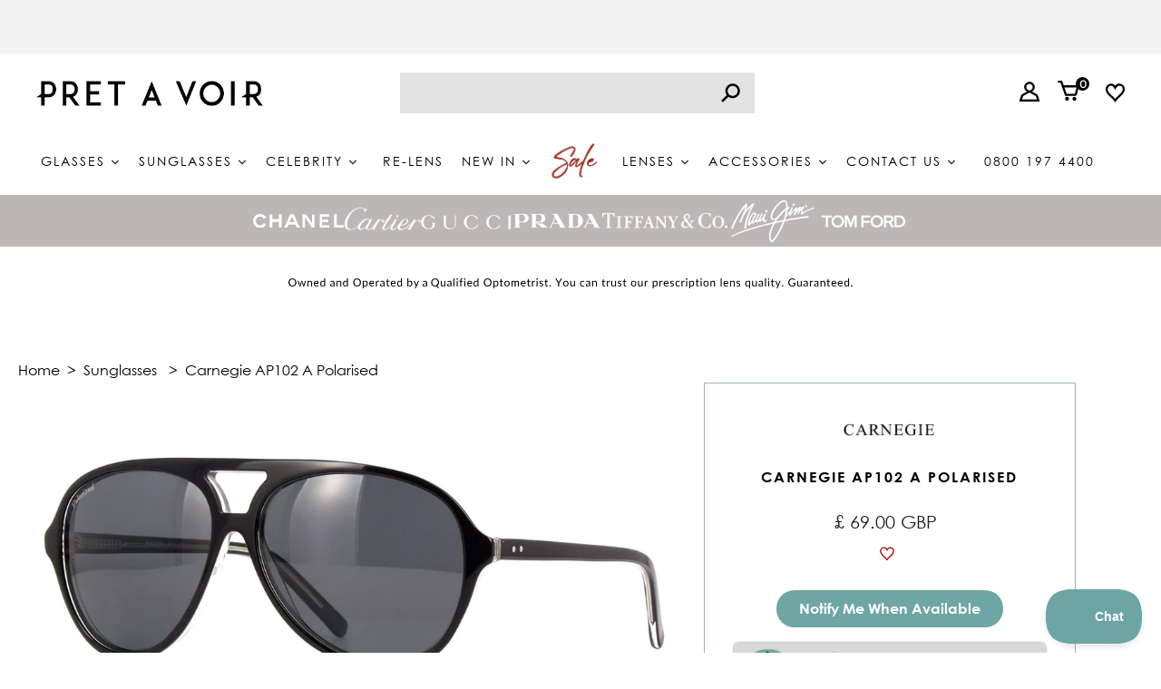

--- FILE ---
content_type: text/css
request_url: https://pretavoir.co.uk/cdn/shop/t/249/assets/custom.css?v=182923030560509124801760686565
body_size: 27370
content:
#aca-notifications-wrapper .aca-notification-container{box-shadow:none}#aca-notifications-wrapper .aca-notification-container .aca-notification-image{min-height:240px;min-width:240px;height:240px;width:240px;margin:0}.dfd-root.dfd-closable.dfd-classic{left:50%!important;top:140px!important;transform:translate(-50%)!important;margin-left:0!important}.custom_header_desk .announcement__bar-section .disclosure button.disclosure__toggle{height:30px!important;top:3px}.variant-inventory-checkbox{width:100%;text-align:center;display:flex;justify-content:center;margin:10px 0}.status_checkbox_preorder input{padding:0;height:initial;width:initial;margin-bottom:0;display:none;cursor:pointer}.status_checkbox_preorder label{position:relative;cursor:pointer;color:#6da5a3;font-size:18px;font-weight:600;letter-spacing:.5px;display:flex;justify-content:center;align-items:center;line-height:normal;width:fit-content;margin:0 auto}.status_checkbox_preorder label:before{content:"";-webkit-appearance:none;background-color:transparent;border:2px solid #6ca5a3;padding:10px;display:inline-block;position:relative;vertical-align:middle;cursor:pointer;margin-right:15px}.status_checkbox_preorder input[disabled]+label:after{display:none}.status_checkbox_preorder input:not(disabled)+label:after{content:"";position:absolute;top:2px;left:9px;width:6px;height:14px;border:solid #6ca5a3;border-width:0 2px 2px 0;transform:rotate(45deg);display:block !importat}.product-chanel .status_checkbox_preorder input:not(disabled)+label:after{top:auto!important}#AddToCart.PreorderExist[disabled]{opacity:.6;cursor:not-allowed;pointer-events:none}.fendi-product-template-custom .status_checkbox_preorder label,.ray-ban-new-product-template .status_checkbox_preorder label,.product-tag-heuer-template .status_checkbox_preorder label{color:#000;margin-top:10px;font-size:16px}.fendi-product-template-custom .status_checkbox_preorder label:before,.ray-ban-new-product-template .status_checkbox_preorder label:before,.product-tag-heuer-template .status_checkbox_preorder label:before{border:2px solid #000}.fendi-product-template-custom .status_checkbox_preorder input:not(disabled)+label:after,.ray-ban-new-product-template .status_checkbox_preorder input:not(disabled)+label:after,.product-tag-heuer-template .status_checkbox_preorder input:not(disabled)+label:after{border:solid #000;border-width:0 2px 2px 0}#cartModal .modal-content form.needsclick .kl-private-reset-css-Xuajs1+.kl-private-reset-css-Xuajs1{background:#d9d9d9}#cartModal .modal-content form.needsclick .kl-private-reset-css-Xuajs1+.kl-private-reset-css-Xuajs1 .needsclick+.needsclick{background-color:unset!important;padding-top:30px!important;padding-bottom:30px!important}#cartModal .modal-content form.needsclick .kl-private-reset-css-Xuajs1+.kl-private-reset-css-Xuajs1 .kl-private-reset-css-Xuajs1 input+div.needsclick{padding-top:0!important;padding-bottom:0!important}.single-banner-jtpl .main-banner-wrapper{max-width:1080px;margin:0 auto}.single-banner-jtpl .main-banner-wrapper img{max-width:98%;max-height:unset;height:auto}.collection-american-optical-glasses #shopify-section-black-friday-single-banner+.page-wrap{margin-top:0}#shopify-section-header{display:block!important}#shopify-section-navigation-header-for-mobile-section{display:none}.media-360-cell-jt img{opacity:1!important}.visible_hide_vmir{display:none!important}.cart-discount-msg{color:#423f40;text-transform:uppercase;font-weight:400;margin-bottom:0;padding:10px 5px;font-size:15px;text-align:center}#custom-jtpl-payments a.custom_checkout,.cart .cart-buttons .custom-cart-jtpl a.outline-button{text-align:center}.homepage_recently-viewd-jtpl .collection-instock-message{display:flex!important;justify-content:center;width:100%}.la-advisor-custom-summary-main{text-align:center}form.klaviyo-form-version-cid_3 button.needsclick.go3894874857.kl-private-reset-css-Xuajs1{margin:0 auto}form.klaviyo-form-version-cid_4 button.needsclick.go3894874857.kl-private-reset-css-Xuajs1,form.klaviyo-form-version-cid_6 button.needsclick.go3894874857.kl-private-reset-css-Xuajs1{width:78%!important}form.klaviyo-form-version-cid_4 .needsclick.kl-private-reset-css-Xuajs1:nth-child(2)[data-testid=form-row] .needsclick.kl-private-reset-css-Xuajs1:first-child,form.klaviyo-form-version-cid_6 .needsclick.kl-private-reset-css-Xuajs1:nth-child(2)[data-testid=form-row] .needsclick.kl-private-reset-css-Xuajs1:first-child{padding-right:5px!important;padding-left:5px!important}.modo-glasses li.snize-banner{width:31%!important;margin:0 1% 0%!important}.logo_inner_wrap .logo_inner_logos.logo-5 img{width:180px}.logo_inner_logos.logo-5{max-width:138px!important;padding-top:1px!important}#product-content .product-inner #sticky-container .product-description form .la-select-lenses-btn{margin-top:20px!important;margin-bottom:25px!important;font-size:14px!important;line-height:25px!important}.variant-inventory-instock span.instocksbydefault,.variant-inventory-instock span.instocksbydefault *{color:#000!important}#product-content .product-inner #sticky-container .product-description form input#AddToCart{margin:32px auto!important}#product-content .product-inner #sticky-container .product-description form .count-text{line-height:16px}.template-lensdvisor-jtpl .la-prescription-modal .la-prescription-modal-content #la-prescription-form .la-wrapper-heading{background:#e4eded;margin:0}.template-lensdvisor-jtpl .la-prescription-modal .la-prescription-modal-content #la-prescription-form textarea#la-prescription-fields-custom-textarea-text{background:#fff;line-height:normal;font-weight:500;box-shadow:none;margin-bottom:0;border:1px solid #767676;border-radius:4px;height:120px}.template-lensdvisor-jtpl .la-prescription-modal-content .la-prescription-modal-content-body button.la-skip-add-on.la-custom-skip-add-on{line-height:normal;display:flex}.template-lensdvisor-jtpl .la-prescription-modal-content .la-prescription-modal-content-body a.la-skip-add-on{display:flex}.template-lensdvisor-jtpl .la-prescription-modal .la-prescription-modal-content #la-prescription-form .la-wrapper-heading h3#la_prescriptionSelect_title{margin-bottom:0!important;padding:20px 20px 0!important;text-align:left!important}.template-lensdvisor-jtpl #lensadvizor-prescription-modal .la-prescription-modal-content .la-prescription-modal-content-body .la-prescription-fields-wrapper{background:#e4eded;padding:20px;margin-bottom:0!important}.template-lensdvisor-jtpl .la-prescription-modal-content .la-prescription-modal-content-body .la-fields-wrapper .la-luna-pd-btn img{mix-blend-mode:darken}.template-lensdvisor-jtpl .la-prescription-modal .la-prescription-modal-content #la-prescription-form .la-upload-wrapper{background:#e4eded;margin:0;border-radius:0!important;padding:20px!important}#lensadvizor-prescription-modal .la-prescription-modal-content .la-prescription-modal-content-body .la-review-details-wrapper{background:#e4eded;padding:20px}#lensadvizor-prescription-modal .la-prescription-modal-content .la-prescription-modal-content-body .la-review-details-wrapper textarea#la-order-notes{margin-bottom:0}.custom-jtpl-selesct-option .custom-title-main{font-size:17px}.la-form-item.prescription-form-select-options{margin-top:10px}.la-skip-add-on-wrapper.la-skip-add-on-wrapper-jtpl .la-skip-add-on.la-custom-skip-add-on,.la-skip-add-on-wrapper .la-skip-add-on{border-radius:3px}.la-wrapper-heading.custom-heading-jtpl h3#la_prescriptionSelect_title{font-size:20px!important}.la-wrapper-heading.custom-heading-jtpl{padding-bottom:15px}.la-upload-wrapper.custom-jtpl-description-upload label.la-label-btn.la-prescription-file-label{background-color:#fff!important}.la-prescription-fields-wrapper.custom-class-prescription-form .la-flex.la-column-gap-1-5 .la-flex.la-column-gap-5 .la-form-field-label{font-size:16px!important}#lensadvizor-prescription-modal .la-prescription-modal-content button{border-radius:40px;background:#6da5a5}#la-prescription-modal-wrapper .la-prescription-modal-content a.la-skip-add-on{border-radius:40px;color:#6da5a5}#lensadvizor-prescription-modal .la-prescription-modal-content-body .la-prescription-fields-wrapper .tooltip_wrapper.position-jtpl img.manualTooltips{width:15px;cursor:pointer}#lensadvizor-prescription-modal .la-prescription-modal-content-body .la-prescription-fields-wrapper .tooltip_wrapper.position-jtpl img.manualTooltips{padding-top:8px}#lensadvizor-prescription-modal .la-prescription-modal-content .la-prescription-modal-content-body .tooltip_wrapper .manual_tt_wrap:hover p{left:unset;position:absolute;bottom:100%;right:-20px}.template-lensdvisor-jtpl .la-prescription-modal-content .la-prescription-modal-content-body .la-fields-wrapper .custom-class-prescription-form .tooltip_wrapper.position-jtpl{position:relative}.template-lensdvisor-jtpl .la-prescription-modal .la-fields-wrapper .la-prescription-fields-wrapper.custom-jtpl-selesct-option .custom-title-main{margin-bottom:25px}#lensadvizor-prescription-modal .la-prescription-modal-content .la-prescription-modal-content-body div .sliders-wrapper{display:grid;grid-template-columns:repeat(2,1fr);width:100%}#lensadvizor-prescription-modal .la-prescription-modal-content .la-prescription-modal-content-body div .sliders-wrapper .before-after-slider-wrapper{width:100%!important}.template-lensdvisor-jtpl .la-prescription-modal-wrapper .la-label-content-box span.custom-email-text{font-weight:500!important;color:#222}.template-lensdvisor-jtpl .la-prescription-modal-wrapper #la-prescription-form .la-review-method span.custom-email-text{font-weight:600}.before-after-slider.horizontal{height:100%!important;min-height:auto!important;padding-top:70%}.before-after-slider.horizontal .before-after-slider-image.before,.before-after-slider.horizontal .before-after-slider-image.after{height:auto}.before-after-slider.horizontal.labels-on-hover{box-shadow:none}.contact_us_jtpl a.custom-jtpl-button,.tmenu_item a.custom-jtpl-button{display:inline-block!important;padding:15px 20px!important;background:#6da5a5;border-radius:100px;color:#fff}.contact_us_jtpl .tmenu_content p b,.tmenu_item .tmenu_content p b{font-weight:400}.tmenu_item--root.callback_menu_jtpl .tmenu_item_link .tmenu_image img{padding-bottom:0!important;padding-right:0!important;padding-left:6px!important}.page_contact-us .shogun-image-container .shg-image-content-wrapper img.shogun-image{max-height:136px}@media (max-width:1420px){.page_contact-us .shogun-image-container .shg-image-content-wrapper img.shogun-image{max-height:126px}}@media (max-width:1320px){.page_contact-us .shogun-image-container .shg-image-content-wrapper img.shogun-image{max-height:116px}}@media (max-width:1120px){.page_contact-us .shogun-image-container .shg-image-content-wrapper img.shogun-image{max-height:94px}}@media (max-width:690px){.page_contact-us .shogun-image-container .shg-image-content-wrapper img.shogun-image{max-height:88px}}@media (max-width:480px){.page_contact-us .shogun-image-container .shg-image-content-wrapper img.shogun-image{max-height:80px}}.template-lensdvisor-jtpl .la-label-description span.max-order-text{display:block;font-size:inherit;font-weight:500}.template-lensdvisor-jtpl .la-prescription-modal-wrapper .la-prescription-modal-header .progress-bar-steps p{margin:0!important;opacity:.5}.template-lensdvisor-jtpl .la-prescription-modal-wrapper .la-prescription-modal-header .progress-bar-steps p.active-jtpl{opacity:1}.template-lensdvisor-jtpl .la-prescription-modal-wrapper .la-prescription-modal-header .progress-bar-steps{position:absolute;width:100%;display:flex;left:50%;top:5px;grid-gap:10px;transform:translate(-50%);justify-content:center}#shopify-section-contact-page-template .needsclick.kl-private-reset-css-Xuajs1 input{border:none!important;color:#333!important;width:100%!important;border:1px solid #e5e5e5!important;height:48px!important;line-height:48px!important;padding:0!important;margin:0 0 10px!important;max-width:100%!important;text-indent:17px!important;outline:none!important}.needsclick .go1272136950+.needsclick form.klaviyo-form [component="[object Object]"] input[type=text],.needsclick .go1272136950+.needsclick form.klaviyo-form [component="[object Object]"] input[type=email]{border:1px solid rgb(208,203,203)!important}.needsclick .go1272136950+.needsclick form.klaviyo-form [component="[object Object]"] .needsclick.kl-private-reset-css-Xuajs1{padding:0 0 0 4px!important;width:100%!important;min-width:100%}.needsclick .go1272136950+.needsclick form .needsclick .needsclick[data-testid=form-row]:nth-last-child(3) .needsclick.go3794001664,.needsclick .go1272136950+.needsclick form .needsclick .needsclick[data-testid=form-row]:nth-last-child(3) [component="[object Object]"] .needsclick.kl-private-reset-css-Xuajs1{width:auto!important;min-width:inherit!important}.needsclick .go1272136950+.needsclick form.klaviyo-form [component="[object Object]"] .needsclick.kl-private-reset-css-Xuajs1 .needsclick{padding-left:10px!important}.needsclick .go1272136950+.needsclick form.klaviyo-form [component="[object Object]"] .needsclick.kl-private-reset-css-Xuajs1 button.needsclick{padding-left:0!important}.tmenu_navbar .tmenu_item--root>.tmenu_item_link{height:50px}.tmenu_alignment_center .tmenu_nav{flex-wrap:wrap}.tmenu_alignment_center .tmenu_nav::-webkit-scrollbar{height:5px}.pricematch_overlay .needsclick form.klaviyo-form [component="[object Object]"] input[type=text],.pricematch_overlay .needsclick form.klaviyo-form [component="[object Object]"] input[type=email]{border:1px solid rgb(208,203,203)!important}.pricematch_overlay .needsclick form.klaviyo-form [component="[object Object]"] .needsclick.kl-private-reset-css-Xuajs1{padding:0 0 0 4px!important;width:100%!important;min-width:100%}.pricematch_overlay .needsclick form .needsclick .needsclick[data-testid=form-row]:nth-last-child(3) .needsclick.go3794001664,.pricematch_overlay .needsclick form .needsclick .needsclick[data-testid=form-row]:nth-last-child(3) [component="[object Object]"]>.needsclick.kl-private-reset-css-Xuajs1{width:auto!important;min-width:inherit!important}.pricematch_overlay .needsclick form .needsclick .needsclick[data-testid=form-row]:nth-last-child(3) .needsclick.go3794001664>button.needsclick{min-width:40px!important}.pricematch_overlay .needsclick form.klaviyo-form [component="[object Object]"] .needsclick.kl-private-reset-css-Xuajs1 .needsclick{padding-left:10px!important}.pricematch_overlay .needsclick form.klaviyo-form [component="[object Object]"] .needsclick.kl-private-reset-css-Xuajs1 button.needsclick{padding-left:0!important}.pricematch_overlay .needsclick form.klaviyo-form .needsclick .needsclick:first-child [component="[object Object]"]>.needsclick.kl-private-reset-css-Xuajs1{padding:0!important}.pricematch_overlay form.klaviyo-form .needsclick .needsclick:first-child .needsclick.kl-private-reset-css-Xuajs1,.pricematch_overlay form.klaviyo-form .needsclick .needsclick:nth-last-child(3)>.needsclick.kl-private-reset-css-Xuajs1{padding-right:0!important}.pricematch_overlay form.klaviyo-form .needsclick .needsclick:nth-last-child(2) .needsclick.kl-private-reset-css-Xuajs1{padding-right:4px!important}form.klaviyo-form .needsclick .needsclick:nth-last-child(2){position:relative;z-index:0}form.klaviyo-form .needsclick .needsclick:nth-last-child(2):focus-visible{outline-width:0px}.pricematch_body form.klaviyo-form .needsclick .needsclick:nth-last-child(3) .needsclick:not(.go3794001664) .needsclick{padding:0!important}.pricematch_body form.klaviyo-form .needsclick .needsclick:nth-last-child(3) .needsclick:not(.go3794001664) .needsclick>.needsclick{width:auto!important;min-width:inherit!important}.pricematch_body form.klaviyo-form .needsclick .needsclick:nth-last-child(3) .needsclick:not(.go3794001664) .needsclick>.needsclick{width:97%!important;min-width:97%!important;margin-left:4px!important}.pricematch_body form.klaviyo-form .needsclick .needsclick:nth-last-child(3) .needsclick:not(.go3794001664) .needsclick>.needsclick div#downshift-0-menu{position:relative!important;top:40px!important;left:-100%}.pricematch p{border-radius:40px!important;font-size:13px!important;background:#9e9e9e;border-color:#9e9e9e;padding-top:5px!important;padding-bottom:5px!important}.tmenu_item--root>.tmenu_item_link .tmenu_image>img+.tmenu_item_text{margin-left:10px;font-weight:500!important}.pricematch_body form.klaviyo-form .needsclick .needsclick:nth-last-child(3) .needsclick:not(.go3794001664) .needsclick>.needsclick button{width:40px!important;min-width:40px!important}.pricematch_body form.klaviyo-form .needsclick .needsclick[data-testid=form-row]:nth-last-child(2){margin-top:20px}.pricematch_body form.klaviyo-form .needsclick .needsclick[data-testid=form-row]:nth-last-child(3) .needsclick{padding-bottom:0!important}.pricematch_body form.klaviyo-form .needsclick .needsclick:nth-last-child(3) .needsclick:not(.go3794001664) .needsclick .needsclick{position:relative!important}.pricematch_body form.klaviyo-form .needsclick .needsclick:nth-last-child(3) .needsclick:not(.go3794001664) .needsclick .needsclick .needsclick[role=listbox]{position:relative!important;top:40px!important;left:-99%}.pricematch_body form.klaviyo-form .needsclick .needsclick:nth-last-child(4) input+.needsclick>.needsclick{position:relative!important;left:-10px!important;padding-left:0!important;width:94%!important;min-width:90%!important}.pricematch_body form.klaviyo-form .needsclick .needsclick:nth-last-child(3) .needsclick:not(.go3794001664) .needsclick>.needsclick svg.needsclick{width:40px!important;min-width:40px!important;position:absolute!important;top:50%;right:0;transform:translateY(-50%)}.pricematch_body form.klaviyo-form .needsclick .needsclick:nth-last-child(3) .needsclick.go2615714263{overflow:hidden!important}.pricematch_body form.klaviyo-form .needsclick .needsclick:nth-last-child(3) .needsclick:not(.go3794001664) .needsclick>.needsclick{margin:0!important;width:100%!important;min-width:100%!important}.pricematch_overlay .pricematch_overlay_inner,.mauijim_pop .pricematch_overlay_inner,.bis-snippet .bis_inner,.relense-snippet .relense_inner{margin-top:30px}.pricematch_overlay .pricematch_overlay_inner{margin-top:0}.klaviyo-form .needsclick form.klaviyo-form .needsclick{min-height:auto!important}.contact-main-cstm .klaviyo-form .needsclick form.needsclick{padding:0!important}.contact-main-cstm .klaviyo-form .needsclick form.needsclick,.contact-main-cstm .klaviyo-form .needsclick form.needsclick .needsclick[component="[object Object]"]{padding-top:0!important}#shopify-section-contact-page-template .contact-main-cstm .klaviyo-form .needsclick form.needsclick .needsclick[component="[object Object]"] .needsclick{border:0!important}#shopify-section-contact-page-template .contact-main-cstm .klaviyo-form .needsclick form.needsclick .needsclick[component="[object Object]"] .needsclick input{border:1px solid #e5e5e5!important}.contact-main-cstm .needsclick:nth-last-child(4) .needsclick[component="[object Object]"] .needsclick .needsclick .needsclick .needsclick{padding-left:0!important;padding-right:0!important}.contact-main-cstm .needsclick:nth-last-child(4) .needsclick[component="[object Object]"] .needsclick .needsclick .needsclick .needsclick input+button{position:absolute;right:10px;top:45%;transform:translateY(-50%);background:transparent!important}.contact-main-cstm .conatct-us-title-main p{font-size:2rem;line-height:1.5rem;color:#333}#shopify-section-contact-page-template .contact-main-cstm .klaviyo-form .needsclick form.needsclick .needsclick[component="[object Object]"] .needsclick .needsclick label+.needsclick{margin-top:10px;margin-bottom:10px}#shopify-section-contact-page-template .contact-main-cstm .klaviyo-form .needsclick form.needsclick .needsclick[component="[object Object]"] .needsclick .needsclick label,#shopify-section-contact-page-template .contact-main-cstm .klaviyo-form .needsclick form.needsclick .needsclick[component="[object Object]"] .needsclick label{display:block!important;font-size:12px!important;line-height:20px;letter-spacing:.12px!important;font-weight:500!important;color:#5a5a5a!important}#shopify-section-contact-page-template .contact-main-cstm .klaviyo-form .needsclick form.needsclick .needsclick[component="[object Object]"] .needsclick input{height:38px!important}#shopify-section-contact-page-template .contact-main-cstm .klaviyo-form .needsclick form.needsclick .needsclick[component="[object Object]"] .needsclick input,#shopify-section-contact-page-template .contact-main-cstm .klaviyo-form .needsclick form.needsclick .needsclick[component="[object Object]"] .needsclick textarea{background:#ededed!important;border-radius:4px!important;border-width:0!important;font-size:.875rem!important;line-height:1.25rem!important;letter-spacing:0!important}#shopify-section-contact-page-template .contact-main-cstm .klaviyo-form .needsclick form.needsclick .needsclick[component="[object Object]"] .needsclick input::placeholder{font-size:0!important}#shopify-section-contact-page-template .contact-main-cstm .klaviyo-form .needsclick form.needsclick .needsclick[component="[object Object]"] button.needsclick.go3584107038{background:transparent!important;border:1px solid #000!important;border-radius:100px!important;color:#000!important;letter-spacing:0!important;font-weight:500!important;width:100%!important;max-width:150px!important;height:38px!important;font-size:12px!important;text-transform:uppercase}#shopify-section-contact-page-template .contact-main-cstm .needsclick:nth-last-child(4) .needsclick[component="[object Object]"] .needsclick .needsclick .needsclick .needsclick input+button svg{fill:#000!important}#shopify-section-contact-page-template .contact-main-cstm .klaviyo-form .needsclick form.needsclick .needsclick[component="[object Object]"] .needsclick label#downshift-0-label+.needsclick>.needsclick{position:relative}#shopify-section-contact-page-template .contact-main-cstm .klaviyo-form .needsclick form.klaviyo-form .needsclick:nth-last-child(3),#shopify-section-contact-page-template .contact-main-cstm .klaviyo-form .needsclick form.klaviyo-form .needsclick:nth-last-child(2),#shopify-section-contact-page-template .contact-main-cstm .klaviyo-form .needsclick form.klaviyo-form .needsclick:nth-last-child(1){z-index:9!important}#shopify-section-contact-page-template .contact-main-cstm .klaviyo-form .needsclick label#downshift-0-label+.needsclick div#downshift-0-menu{display:block;-webkit-box-shadow:0px 0px 5px -2px rgba(0,0,0,.75);-moz-box-shadow:0px 0px 5px -2px rgba(0,0,0,.75);box-shadow:0 0 5px -2px #000000bf}#shopify-section-contact-page-template .contact-main-cstm .klaviyo-form .needsclick label#downshift-0-label+.needsclick div#downshift-0-menu .needsclick[role=option]{padding:5px 10px!important;font-size:.875rem!important;line-height:1.25rem!important;letter-spacing:0!important;color:#5a5a5a!important}.template-lensdvisor-jtpl.ome-more-class #lensadvizor-prescription-modal .la-prescription-modal-content-body .la-choose-prescription-wrapper.la-render-lenses label.la-label-btn .la-label-content-box .la-label-title{margin-left:0!important}.template-lensdvisor-jtpl.ome-more-class .la-prescription-modal .la-prescription-modal-content .la-prescription-modal-content-body .la-label-btn-wrapper .la-label-btn .la-label-content-box span.plus-icon-jtpl,.template-lensdvisor-jtpl .la-prescription-modal .la-prescription-modal-content .la-prescription-modal-content-body .la-label-btn-wrapper .la-label-btn .la-label-content-box span.minus-icon-jtpl{position:absolute;top:14px;right:0;font-size:30px}.template-lensdvisor-jtpl.ome-more-class .la-prescription-modal .la-prescription-modal-content .la-prescription-modal-content-body .la-label-btn-wrapper .la-label-btn .la-label-content-box{position:relative}.template-lensdvisor-jtpl.ome-more-class span.la-prescription-modal-close,.template-lensdvisor-jtpl.ome-more-class span.la-steeper-back{z-index:99}.template-lensdvisor-jtpl.ome-more-class .la-prescription-modal .la-prescription-modal-header #myProgress div#myBar{display:block;border-radius:100px}.template-lensdvisor-jtpl.ome-more-class .la-prescription-modal .la-prescription-modal-header #myProgress{position:absolute;top:40px;left:0;width:calc(100% - 100px);z-index:9;margin:0 40px}.template-lensdvisor-jtpl.ome-more-class .la-progress-bar{display:none}.template-lensdvisor-jtpl.ome-more-class .la-prescription-modal-header{margin-bottom:20px}.template-lensdvisor-jtpl.ome-more-class .la-prescription-modal .la-prescription-modal-content .la-prescription-modal-content-body .la-label-btn-wrapper .la-label-btn .la-label-price{width:100%!important;max-width:100px!important}.template-index .shogun-root .shg-box-vertical-align-wrapper .shg-box{margin-top:0!important}span.preorder_icon:after,.EuroPrice_text_tooltip,.USPrice_text_tooltip{font-family:CenturyGothic!important}.product-form #AddToCartForm .hide-price-at-default-price{display:none!important}.product-form .product_form .swatch .swatch-element label{border-radius:100px;padding-left:20px;padding-right:20px}.snize-filters-sidebar.snize-product-filters div#snize_filters_block_snize_facet12,.take-a-look-what-we-found-for-you div#snize_filters_block_snize_facet13{display:none!important}div.snize ul.snize-product-size-filter{max-height:210px}.EuroPriceValue_text{position:unset}.EuroPriceValue{position:relative}.template-product .only_for_mobile .preorder_icon_main p{max-width:340px}.product-tag-heuer-template .page-wrap .EuroPrice_text_tooltip{max-width:370px;min-width:370px}.EuroPrice_text_tooltip:before{right:unset;left:56%;transform:translate(-50%)}div#s-540c783c-a715-49c8-857d-5c15e5903da7 video{position:absolute!important;top:0!important;left:0!important;object-fit:contain!important}div#s-540c783c-a715-49c8-857d-5c15e5903da7{position:relative!important;padding-bottom:60%!important}#shopping-cart #basket-right div{text-align:left}#shopping-cart #basket-right ._1fragem2i._1fragemo1 img{width:100%!important;max-width:60%}#shopping-cart #basket-right .cart-pratavoir-letter-content-main>div{width:100%;margin:30px 0 0;background:#f3f3f3}#shopping-cart #basket-right .cart-pratavoir-letter-content-main>div .trustpilot-widget{padding-left:0!important;padding-right:0!important;margin:10px 0}#shopping-cart #basket-right .cart-pratavoir-letter-content-main .cart-pratavoir-letter-content{padding:9px;margin:0 20px 20px;border:1px solid #d5d5d5}body.cart #basket-right p.text-left:last-child{margin-bottom:0}.cart #basket-right .cart-pratavoir-letter-content-main .cart-pratavoir-letter-content span:first-child{display:block;text-align:center;font-size:12px;line-height:normal;font-weight:400}.cart #basket-right .cart-pratavoir-letter-content-main .cstm-trustpilot-main{display:flex;align-items:center;justify-content:center}.cart #basket-right .cart-pratavoir-letter-content-main .cstm-trustpilot-main .cstm-stars-sct img{width:100%;max-width:20px}.cart #basket-right .cart-pratavoir-letter-content-main .cstm-stars-sct{display:flex;grid-gap:4px;align-items:center;margin-left:5px}.cart #basket-right .cart-pratavoir-letter-content-main .main-header-content-cstm{margin:20px 0}.cart #basket-right .cart-pratavoir-letter-content-main .cstm-trustpilot-main h3,.cart #basket-right .cart-pratavoir-letter-content-main .cstm-trustpilot-main span{font-size:16px;margin:0}body.cart #basket-right .cart-pratavoir-letter-content p{margin-bottom:0;padding:.5rem;font-size:12px;line-height:normal;font-weight:400}.template-collection a.collection_description_arrow_btn{border-radius:20px}.maind-view-jtpl.th-3D-images{position:fixed;top:50%;left:50%;transform:translate(-50%,-50%);background:#fff;width:100%;height:100%;z-index:1000000;display:flex;align-items:center;justify-content:center}.maind-view-jtpl.th-3D-images .custom-3D-model-inner{width:100%;max-width:100%;height:100%;position:relative;padding:0 40px}.maind-view-jtpl.th-3D-images .close-btn button{width:30px;height:30px;font-size:30px!important;font-weight:300;display:flex;align-items:center;justify-content:center;background:transparent}.maind-view-jtpl.th-3D-images .sketchfab-embed-wrapper{height:100%;display:flex;align-items:center;justify-content:center}.\#D-model-pop-up-content-wrap{display:grid;align-items:center;width:100%}.maind-view-jtpl.th-3D-images .sketchfab-embed-wrapper{margin-top:0!important}.maind-view-jtpl .custom-model-wrap .ifram-view{width:100%;max-width:80%;height:90%;margin:0 auto;background:#fff}.maind-view-jtpl iframe{width:100%;height:90%;max-width:100%}.maind-view-jtpl .custom-model-wrap,.custom-model-wrap *{height:100%}.maind-view-jtpl .custom-model-wrap .ifram-view{position:relative}.maind-view-jtpl.th-3D-images .close-btn{position:absolute;top:10px;right:10px;font-size:30px;height:auto}.media-360-cell-jt img{width:75px!important}#lensadvizor-prescription-modal .la-prescription-modal-content .la-choose-prescription-wrapper .la-label-btn-wrapper{position:relative}#lensadvizor-prescription-modal .la-prescription-modal-content .la-choose-prescription-wrapper .la-label-btn-wrapper>span.tooltip-span{position:absolute;top:0;right:0;left:unset!important;width:calc(100% - 100px);height:100%;transform:unset;background:transparent;margin:0}#lensadvizor-prescription-modal .la-prescription-modal-content .la-choose-prescription-wrapper .la-label-btn-wrapper>span.tooltip-span svg{opacity:0}.doofinder-quick-view-btn{overflow:hidden}.product-quick-view.product-6186189193387 #thumb-slider-wrapper .product-single__thumbnails-item img{width:106px!important;height:110px!important;object-fit:contain}.doofinder-quick-view-btn-modal{align-items:center;justify-content:center}.doofinder-quick-view-btn-modal .doofinder-modal-content{margin:0 auto}.doofinder-quick-view-btn-modal .dfd-card-link:after{content:none}.dfd-root .dfd-layer .dfd-card-media{position:relative}.dfd-root .dfd-layer .dfd-card-media .doofinder-quick-view-button-main{position:absolute;bottom:0;right:0;z-index:99;display:flex;align-items:center}.dfd-root .dfd-layer .dfd-card-media .doofinder-zoom-btn-main-jtpl{z-index:99;position:absolute;right:0;top:50px}.dfd-root{z-index:214747!important}.doofinder-quick-view-btn-modal .doofinder-modal-content-wrapper .product-quick-view .product-page div#product-content{display:flex;grid-column-gap:16px;align-items:flex-start;position:relative}.doofinder-quick-view-btn-modal .product-quick-view{width:100%!important;max-width:100%;display:block}.doofinder-quick-view-btn-modal #slider .carousel-cell{opacity:1!important}body{overflow-x:hidden}.doofinder-quick-view-btn-modal .product-quick-view .slides.product-image-container button.slick-arrow{width:25px;height:25px;font-size:0px!important;background:url(/cdn/shop/files/arrow-svg-pretavoir.png?v=1723891785) no-repeat center;background-size:cover;margin:0;position:absolute;top:50%;transform:translateY(-50%);z-index:1}.doofinder-quick-view-btn-modal .product-quick-view .slides.product-image-container button.slick-next.slick-arrow{right:-10px}.doofinder-quick-view-btn-modal .product-quick-view .slides.product-image-container button.slick-prev.slick-arrow{left:-10px;rotate:180deg;transform:translateY(20px)}.doofinder-quick-view-btn-modal .product-quick-view .image-thumbnail img{width:100%!important;height:150px!important}.doofinder-quick-view-btn-modal .doofinder-quick-view-close{position:absolute;right:23px;top:19px;z-index:9}.doofinder-quick-view-close{font-size:22px!important}.dfd-closable.dfd-classic.phx-connected.dfd-animate{z-index:999999!important}.doofinder-quick-view-btn-modal .doofinder-modal-content{width:65%;box-shadow:#11111a66 0 4px 16px,#11111a66 0 8px 24px,#11111a66 1px 16px 56px;border:1px solid #1f1f24;position:relative;border-radius:6px;padding:15px}.doofinder-quick-view-btn-modal .section-title{padding:0;margin:0;position:absolute;z-index:1;top:21px;display:flex;align-items:center;justify-content:center;width:56.25%;min-height:90px}.doofinder-quick-view-btn-modal .section-title h1{font-weight:500;text-transform:uppercase;font-size:14px;line-height:1.6;margin:0;text-align:center;letter-spacing:0;color:#1f1f24;border:0!important;padding:0}.doofinder-quick-view-btn-modal .ray-ban-alternate-variant-colours__title{font-weight:500;line-height:1.6;font-size:14px;margin-bottom:20px!important;text-transform:capitalize;display:flex;gap:8px;align-items:center;color:#1f1f24}.doofinder-quick-view-btn-modal .ray-ban-alternate-variant-colours-list{position:relative;display:flex;flex-wrap:nowrap;gap:8px}.doofinder-quick-view-btn-modal .ray-ban-alternate-variant-colours-list a.ray-ban-variant-colours-list{width:25%;height:auto;filter:none}.doofinder-quick-view-btn-modal .carousel-nav button.slick-arrow,.doofinder-quick-view-btn-modal .ray-ban-alternate-variant-colours-list button.slick-arrow{width:30px;height:30px;font-size:0!important;border-radius:50px;position:absolute;top:50%;transform:translateY(-60%);margin:0;z-index:9;background-color:transparent;border:0px solid #010101;background-size:20px;background-image:url(https://pretavoir.co.uk/cdn/shop/files/arrow-svg-pretavoir.png?v=1723891785);background-repeat:no-repeat;background-position:center center}.doofinder-quick-view-btn-modal .carousel-nav button.slick-prev,.doofinder-quick-view-btn-modal .ray-ban-alternate-variant-colours-list button.slick-prev{rotate:180deg;transform:translateY(19px)}.doofinder-quick-view-btn-modal .ray-ban-alternate-variant-colours-list button.slick-prev{left:-20px}.doofinder-quick-view-btn-modal .ray-ban-alternate-variant-colours-list button.slick-next{right:-20px}.doofinder-quick-view-btn-modal .carousel-nav button.slick-prev{left:-20px}.doofinder-quick-view-btn-modal .carousel-nav button.slick-next{right:-20px}.doofinder-quick-view-btn-modal .ray-ban-alternate-variant-colours-list .ray-ban-variant-colours-list img{vertical-align:middle;max-width:100%}.doofinder-quick-view-btn-modal .ray-ban-alternate-variant-colours-list .ray-ban-variant-colours-list.alternate-variant-color-selected{border:1px inset #1f1f24}.doofinder-quick-view-btn-modal .ray-ban-alternate-variant-colours-list .slick-slide .ray-ban-variant-colours-list.alternate-variant-color-selected{border:0px}.doofinder-quick-view-btn-modal .ray-ban-frame-and-lenses-information__detail{display:flex;align-items:baseline;grid-gap:8px;padding-top:20px!important}.doofinder-quick-view-btn-modal .ray-ban-frame-and-lenses-information__detail .ray-ban-frame-and-lenses-information__title{font-weight:500;text-transform:uppercase;font-size:14px;color:#1f1f24;line-height:16px}.doofinder-quick-view-btn-modal .ray-ban-frame-and-lenses-information__detail .ray-ban-frame-and-lenses-information__description{font-weight:400;font-size:16px;line-height:18px;color:#1f1f24}.doofinder-quick-view-btn-modal .product-description form{padding-top:0}.doofinder-quick-view-btn-modal .product-description form .price--on-sale .price__sale{display:flex;justify-content:flex-start}.doofinder-quick-view-btn-modal .product-page #product-price{font-size:18px;margin-top:0!important;display:inline-block;margin-bottom:0}.doofinder-quick-view-btn-modal .product-page #product-price .price__sale dd{margin:0 8px 0 0!important;line-height:16px}.doofinder-quick-view-btn-modal .product-page #product-price .price__sale dd span,.doofinder-quick-view-btn-modal .product-page #product-price .price__sale dt span{line-height:20px;color:#1f1f24;font-size:18px!important}.doofinder-quick-view-btn-modal .product-page .product-form form .EuroPriceValue_text{padding-left:0!important;margin-top:16px!important;position:unset}.doofinder-quick-view-btn-modal .product-page .product-form form .variant-inventory-instock{margin:0!important}.doofinder-quick-view-btn-modal .product-page .product-form form .EuroPriceValue_text p{color:#1f1f24!important}.doofinder-quick-view-btn-modal .product-page .product-price-logo-wrapper-main{display:flex;justify-content:space-between;align-items:flex-start;margin-top:25px}.doofinder-quick-view-btn-modal .product-price-logo-wrapper-main .vendor-image img{max-width:180px}.doofinder-quick-view-btn-modal .product-page .product-form form div{line-height:16px}.doofinder-quick-view-btn-modal .product-page .product-form form .wishlist-icon-product button.wk-button-product{margin-top:18px!important}.doofinder-quick-view-btn-modal .product-page .swatch.clearfix{width:auto!important;float:unset!important;margin-top:15px!important;margin-bottom:12px!important;line-height:16px}.doofinder-quick-view-btn-modal .variant-inventory-instock span.instocksbydefault{color:#1f1f24!important;padding-left:0!important;padding-top:10px!important;font-size:13px!important}.doofinder-quick-view-btn-modal .product_form .swatch label{width:78px;height:34px;font-size:14px;line-height:1.6;padding:0!important;color:#1f1f24;display:flex;justify-content:center;align-items:center;font-weight:500}.doofinder-quick-view-btn-modal .product-form form .EuroPriceValue,.EuroPriceValue{position:relative}.doofinder-quick-view-btn-modal .rte a{margin-top:20px;display:inline-block;max-width:340px;text-align:center;width:100%}.doofinder-quick-view-btn-modal .product-right{margin:0!important}.doofinder-quick-view-btn-modal input#AddToCart{width:100%;padding:0!important;max-width:340px;margin-bottom:0!important}.doofinder-quick-view-btn-modal .product-form form .EuroPrice_text_tooltip{position:absolute;background:#ddd;padding:8px 10px 10px;max-width:340px;width:100%;left:0;top:calc(100% + 10px);font-size:14px;margin:0;z-index:9;line-height:19px}.doofinder-quick-view-btn-modal .product-right .product-add{display:contents}.doofinder-quick-view-btn-modal .product-add lensadvizor-quick-buy.la-select-lenses-btn{width:100%;max-width:340px;padding:16px 0;border-radius:50px!important;border:none!important;margin:0;background-color:#000!important}.doofinder-quick-view-btn-modal .product-description{padding-top:20px;padding-left:30px;padding-right:30px;border:1px solid #C7C7C7;background:transparent}.doofinder-quick-view-btn-modal .slick-slider{margin:0}.doofinder-quick-view-btn-modal .slick-slide{padding-right:6px;padding-left:6px}.doofinder-quick-view-button-main{display:flex;align-items:center}button#doofinder-quick-view-btn-jtpl{padding-right:7px!important;padding-left:0}.doofinder-quick-view-button-main i{transform:rotate(272deg) translateY(-3px);font-size:19px;color:#323334;font-weight:600}.doofinder-quick-view-btn-modal .product-image-container .slick-slide img{max-height:350px;object-fit:contain}.doofinder-quick-view-btn-modal .horizontal-carousel li.image-thumbnail.product-single__thumbnails-item.carousel-cell.is-nav-selected:hover,.doofinder-quick-view-btn-modal .horizontal-carousel li.video-thumbnail.product-single__thumbnails-item.carousel-cell.is-nav-selected:hover,.doofinder-quick-view-btn-modal .horizontal-carousel li.image-thumbnail.product-single__thumbnails-item.carousel-cell.is-nav-selected,.doofinder-quick-view-btn-modal .horizontal-carousel li.video-thumbnail.product-single__thumbnails-item.carousel-cell.is-nav-selected{border:0px;outline:1px solid #C7C7C7!important}.doofinder-quick-view-btn-modal .horizontal-carousel #thumb-slider-wrapper .product-single__thumbnails-item{width:120px!important;height:120px;position:relative}.doofinder-quick-view-btn-modal .horizontal-carousel #thumb-slider-wrapper .product-single__thumbnails-item img{width:120px!important;height:120px!important;margin-top:0;object-fit:contain}.doofinder-quick-view-btn-modal .horizontal-carousel #thumb-slider-wrapper .product-single__thumbnails-item .thumbnail-icon{position:absolute;top:50%;left:50%;transform:translate(-50%,-50%);z-index:2;width:25%;line-height:0;right:unset}.doofinder-quick-view-btn-modal li.image-thumbnail.product-single__thumbnails-item.carousel-cell.is-nav-selected{border:1px solid #000}.quick-view-title-alt-color-logo-main{display:flex;justify-content:space-between}.quick-view-title-alt-color-logo-main img{max-width:210px;object-fit:contain;min-height:90px}.dfd-card-row[data-status] button.wk-button-product{margin:0!important}.dfd-root .dfd-layer .dfd-card-media .doofinder-quick-view-button-main{display:none}.dfd-feat-image-search .dfd-tabs-nav::-webkit-scrollbar{height:6px}.dfd-layer .dfd-card-row[data-status] .dfd-card-pricing{margin-top:4px}.doofinder-quick-view-btn-modal .quick-view-title-alt-color-logo-main{display:block}.doofinder-quick-view-btn-modal .quick-view-title-alt-color-wrapper .vendor-image{margin-bottom:20px;text-align:center}.doofinder-quick-view-btn-modal div#product-photos .section-title .section-title-inner-wrapper{margin:0;padding-top:12px}.doofinder-quick-view-btn-modal div#product-photos .section-title{margin-bottom:0}.doofinder-quick-view-btn-modal .slick-slide .video-slide .product-video video{top:0;right:0;bottom:0;left:0;width:100%;height:100%;object-fit:cover;display:flex}#s-9a6f7d67-4259-4693-9da0-7dab8998b888{padding-left:10%!important;padding-right:10%!important}#shopify-section-contact-page-template .contact-main-cstm{grid-template-columns:1fr!important;margin:0 10%}.contact-main-cstm .form_container .block_label{font-size:16px!important;margin-bottom:6px;color:#000}.contact-main-cstm .form_container .form-group select,.contact-main-cstm .form_container .form-group input{height:47px!important;font-size:18px!important;box-shadow:none;border:none}div#product-photos-custom-template .MagicToolboxSelectorsContainer a.media-360-cell-jt #SirvIconJTPL{width:85%!important}.even-realities-product-main-popup input#phone_number_139300872{border-left:1px solid #fff!important}.nav-container .tmenu_wrapper .tmenu_nav .tmenu_item.tmenu_item--root.callback_menu_jtpl .tmenu_item_link .tmenu_item_text,.tmenu_item.quiz-mobile-button.tmenu_item_mobile .tmenu_item_text{display:none!important}.product-right .product-description .klana-text-cell-clearpay-inner-wrapper{margin-bottom:20px}*{margin:0}div.snize div.snize-pagination ul li a.active,div.snize div.snize-pagination ul li a:hover{background-color:#167b49!important;color:#fff;border-color:#167b49!important}#cartModal .klaviyo-form .needsclick form.needsclick .needsclick [component="[object Object]"] button{padding-left:20px!important;padding-right:20px!important}#cartModal .modal-content .klaviyo-form .needsclick form.klaviyo-form .needsclick img.needsclick{width:100%!important;max-width:100%!important}#cartModal .modal-content .klaviyo-form .needsclick form.needsclick{max-width:100%!important}@media screen and (min-width: 1660px){.homepage-banner-jtpl .page-width{width:1515px}}@media only screen and (max-width:1419px){.tmenu_alignment_center .tmenu_nav{justify-content:flex-start!important;overflow-x:auto;overflow-y:hidden;max-height:75px;height:auto;flex-wrap:nowrap}}@media only screen and (max-width:1280px){.blog-template .fordesktop{display:none}.formobile{display:block!important}.doofinder-quick-view-btn-modal .product-page .product-price-logo-wrapper-main{flex-wrap:wrap;row-gap:20px}}@media only screen and (max-width:980px){.dfd-results-grid .dfd-card-link:after{display:none}.doofinder-quick-view-btn-modal .doofinder-modal-content{width:90%}}@media only screen and (max-width:768px){.modo-glasses li.snize-banner{width:50%!important;margin:0!important}#snize_results .custom_col_filter p{flex:0 0 150px!important}.blog-template .article-body{min-height:240px}#lensadvizor-prescription-modal .la-prescription-modal-content .la-prescription-modal-content-body div .sliders-wrapper{display:grid;grid-template-columns:repeat(1,1fr);width:100%}.doofinder-quick-view-btn-modal .product-quick-view .slides.product-image-container button.slick-prev.slick-arrow{left:2px;transform:translateY(10px)}.doofinder-quick-view-btn-modal .product-quick-view .slides.product-image-container button.slick-next.slick-arrow{right:2px}}@media only screen and (max-width:740px){.blog-template .article-body{min-height:auto}.doofinder-quick-view-btn-modal .product-description #product-price{text-align:left!important;display:block!important}.doofinder-quick-view-btn-modal .product-page .product-form form .variant-inventory-instock,.doofinder-quick-view-btn-modal .product-page .product-form form .EuroPriceValue{text-align:left}.doofinder-quick-view-btn-modal .product-page .product-form form .price__sale{justify-content:flex-start}.doofinder-quick-view-btn-modal .product-form+.rte{text-align:left}.doofinder-quick-view-btn-modal .product-page .product-form form div{text-align:left}}div#blog-articles .article-body{padding:10px 20px!important;display:block}.needsclick.kl-private-reset-css-Xuajs1 input{border:none!important;outline:none!important}ul#social-icons li i.fa{color:#818181;font-weight:400;font-family:"Font Awesome 5 Brands"}ul#social-icons .social-twitter a svg{width:14px;height:20px;margin:0;fill:#818181}.new-default-collection .snize-search-results-main-content ul li.snize-product{border:1px solid #EEE!important;border-radius:4px;margin-bottom:25px!important}.new-default-collection .snize-search-results-main-content ul li.snize-banner.snize-product{border:0!important;padding:0!important}.trustpilot-widget.footer-widget-jtpl{padding:50px 20px!important;margin-bottom:0!important}div#shopify-section-chanel-product-template .select select.single-option-selector{background-image:url(data:image/svg+xml;charset=UTF-8,%3Csvg%20xmlns%3D%22http%3A%2F%2Fwww.w3.org%2F2000%2Fsvg%22%20width%3D%2212%22%20height%3D%2212%22%20viewBox%3D%220%200%2012%2012%22%3E%3Ctitle%3Edown-arrow%3C%2Ftitle%3E%3Cg%20fill%3D%22%23000000%22%3E%3Cpath%20d%3D%22M10.293%2C3.293%2C6%2C7.586%2C1.707%2C3.293A1%2C1%2C0%2C0%2C0%2C.293%2C4.707l5%2C5a1%2C1%2C0%2C0%2C0%2C1.414%2C0l5-5a1%2C1%2C0%2C1%2C0-1.414-1.414Z%22%20fill%3D%22%23000000%22%3E%3C%2Fpath%3E%3C%2Fg%3E%3C%2Fsvg%3E)!important;background-size:.6em!important;background-position:97% center!important;background-repeat:no-repeat!important;-webkit-appearance:none;appearance:none;margin-top:10px;cursor:pointer}.prod-product-template.product-page div#product-content{width:auto;padding-top:30px}body .wish-list-stock-collection-holder button.wk-button-collection.wk-add-product{position:unset}.fURUjI .before-after-slider.horizontal .handler{rotate:3deg}#shopify-section-contact-page-template .contact-main-cstm{display:grid;grid-template-columns:repeat(2,1fr)}#shopify-section-contact-page-template .contact-main-cstm div{width:100%}.pricematch_overlay .pricematch_description{position:absolute;bottom:0}.pricematch_overlay .pricematch_body{overflow:hidden}@media only screen and (max-width:1200px){.custom_lens_option{padding:0}.new_homepage_btn-sec .image_btn_wrapp{width:90%}.custom_porsche_product_details{margin-top:300px}#s-66cd420c-981f-4da9-b372-29f71cde43a4 .shogun-heading-component h2{color:#000;font-size:23px;text-align:center}}@media (max-width: 1199px){.single-banner-jtpl .main-banner-wrapper img{max-width:100%}.sponsored_by_wrappper{width:40%}.essilor_main .Wrapper--small{padding-left:57.5px;padding-right:57.5px}.essilor_main .video-media-cont figure.hideimage.MediaVideo.widthLarge{margin-left:-37.5px;margin-right:-37.5px}#LensAdvizorModalWrapper .manual-tooltip .manual_tt_wrap p{width:70vw}}@media only screen and (max-width:1200px){.countdown-timer-container .countdown-timer-container-wrapper{flex-wrap:wrap}}@media only screen and (max-width:1024px){.maind-view-jtpl iframe{position:absolute;top:0;left:50%;transform:translate(-50%);width:90%;height:100%!important;object-fit:cover}.maind-view-jtpl.th-3D-images .sketchfab-embed-wrapper{position:relative;padding-top:50%;overflow:hidden;height:auto!important}.maind-view-jtpl .custom-model-wrap .ifram-view{max-width:100%;height:auto;position:absolute;top:50%;left:50%;transform:translate(-50%,-50%)}.\#D-model-pop-up-content-wrap{display:block}.maind-view-jtpl.th-3D-images .custom-3D-model-inner{padding:0}.maind-view-jtpl.th-3D-images .close-btn{top:15px;right:15px;z-index:9}.custom_porsche_product_details{margin-top:470px}div#footer_signup ul#social-icons a{font-size:26px!important}.bfs-with-text svg{width:75px;height:75px}.custom_black_friday_sale{top:-20px}#LensAdvizorModalWrapper .manual-tooltip .manual_tt_wrap p img{max-width:100%}.relens_img{width:100%!important;margin:0 1% 3%}#LensAdvizorModalWrapper .rightaddon-tt p{left:0;right:unset;width:45vw}#LensAdvizorModalWrapper .rightaddon-tt p span{font-size:14px}}@media (min-width: 980px){#doofinder-quick-view-myModal .quickview-gallery.desktop-7{width:56.25%!important;padding-top:92px;margin:6px}#doofinder-quick-view-myModal .product-right{width:calc(44.5% - 36px)}form#cartform{display:flex}}@media only screen and (max-width:980px){.callback_menu_jtpl .tmenu_item_link .tmenu_image img{margin-left:-8px!important;margin-top:0!important;padding:0 5px}.tmenu_item a.custom-jtpl-button{padding:10px 20px!important}.collection-american-optical-glasses .page-wrap{margin-top:20px}.wish-list-stock-collection-holder.celeb-collection .collection-instock-message{width:100%}#search_reveals.searchreveal--show{display:block;margin:30px auto 20px}#search_reveals button#search_buttons{background:none;top:50%}#search_reveals input[type=text]{height:42px;line-height:42px}.doofinder-quick-view-btn-modal .section-title{width:48%}.doofinder-quick-view-btn-modal .doofinder-modal-content-wrapper .product-quick-view .product-page div#product-content .quickview-gallery,.doofinder-quick-view-btn-modal .doofinder-modal-content-wrapper .product-quick-view .product-page div#product-content .product-right{max-width:48%}.doofinder-quick-view-btn-modal .doofinder-modal-content-wrapper .product-quick-view .product-page div#product-content{display:flex}.doofinder-quick-view-btn-modal .product-quick-view .quickview-gallery div#slider{width:100%}}@media (max-width: 768px){.custom_col_filter{justify-content:center}.snize .snize-search-results-main-content .snize-two-columns{margin-left:0!important}footer div#footer{width:92%!important}.homepage-newsletter form>.needsclick.kl-private-reset-css-Xuajs1{width:80%!important}.homepage-newsletter .section-newsletter p{width:80%!important}.faq_wrapper{width:90%;margin:0 auto}.faq_wrapper .accordion_container{width:100%}span.snize-tryon-button.custom{top:195px!important}#snize-search-results-grid-mode span.snize-thumbnail{margin-bottom:40px!important}.snize-search-results-main-content ul.snize-search-results-content{margin:0!important;width:100%!important}div#shopify-section-page-template div#content{padding:0 20px}.mobile_vm{display:none}header.header-section div#navigation .nav-container .wk-link .wk-icon{height:21px!important;width:21px!important;margin:0;display:block}header.header-section div#navigation .nav-container li a.wk-link{-webkit-align-items:baseline!important;align-items:baseline!important;margin-top:0!important}.doofinder-quick-view-btn-modal .doofinder-modal-content-wrapper .product-quick-view .product-page div#product-content{flex-direction:column}.doofinder-quick-view-btn-modal .doofinder-modal-content-wrapper .product-quick-view .product-page div#product-content .quickview-gallery,.doofinder-quick-view-btn-modal .doofinder-modal-content-wrapper .product-quick-view .product-page div#product-content .product-right{max-width:100%;width:100%}.doofinder-quick-view-btn-modal .section-title{position:unset;min-height:unset;width:80%;margin:0 auto}.quick-view-title-alt-color-logo-main img{min-height:unset}}@media (max-width: 767px){.Main_recently_viewed_custom .Main_recently_viewed_custom_inner{width:33.33%!important}div#wvahqgtnbvyhuez,.lens_tooltip_content img.for_desktop{display:none}.lens_tooltip_content img.for_mobile{display:block}aside#slideout-mobile-navigation{z-index:999999999999}.ab-slide-content span{font-size:14px}.essilor_main .HeroLayer-video{display:none}.essilor_main .ezrichtext-field h3.heading-3,.essilor_main .ezrichtext-field p,.essilor_main .ezrichtext-field ul{padding:0 10px}.essilor_main .Feature-text,.essilor_main .content-part.hero-qr.hero-qr--dark .hero-qr__container{text-align:center}.essilor_main .Feature--inline .Feature-title{margin-top:15px;margin-bottom:15px}.essilor_main article.Feature.Feature--inline{margin:15px auto;padding-left:10px;padding-right:10px}.essilor_main .Heading-title{margin-top:30px;margin-bottom:30px;text-align:center;page-break-after:avoid;word-break:break-word;padding:0 10px}.essilor_main .content-right p{padding:0 10px}.essilor_main .content-part.hero-qr.hero-qr--dark{height:75vh}.essilor_main .Wrapper--small{max-width:1230px;padding-left:15px;padding-right:15px}.essilor_main .video-media-cont figure.hideimage.MediaVideo.widthLarge{margin-left:-20px;margin-right:-20px}.essilor_main .Factbox-content.RichText ul li:after{top:.75em}.essilor_main .video-media-cont figure figcaption.MediaVideo-preview{padding-left:20px;padding-right:20px}.relense_inner .relense_field label{width:50px}.collection_page_title a.collection_description_arrow_btn{float:initial;transform:translateY(0)}.collection-page-searchanise-collection-template .section-title-main-template h1{font-size:20px}.product-photos{position:relative}.mobile_vm{position:absolute;z-index:9;left:50%;transform:translate(-50%);width:100%;text-align:center;bottom:66px!important}.desk_vm a{display:none!important}.mobile_vm a#hw__virtual_try_on_open_modal{background:transparent;color:#000;padding:3px 10px!important;display:inline-flex}.product-inner .product-photos .product_special_tag_with_black_friday{display:inline-block;width:100%;overflow:hidden}.product-inner .blank_div .custom_black_friday_sale{order:unset}.product-inner .product-photos .custom_black_friday_sale .bfs-with-text{justify-content:center}.product-inner .product-photos .product_special_tag_with_black_friday .product_special_tag{position:relative;width:auto;display:inline-block}.product-inner .product-photos .product_special_tag{font-size:13px!important;top:0;margin-top:20px}#s-cb3b5745-10b8-4bee-ab6c-3908b215665a,#wrap-s-cb3b5745-10b8-4bee-ab6c-3908b215665a{display:none!important}.Main_recently_viewed_custom button.flickity-button.flickity-prev-next-button .flickity-button-icon{display:block}.Main_recently_viewed_custom .flickity-button{background:#ffffffbf;border:none;color:#333}.Main_recently_viewed_custom button:hover{color:#333}.Main_recently_viewed_custom .wishlist-box{position:relative;display:inline-block;width:8%;height:32px}}@media (max-width: 360px){.mobile_vm{bottom:119px!important}}@media only screen and (max-width:770px){.variant-inventory-checkbox{margin:10px 0 0}.custom-collection-banner-pdp.only_for_mobile{margin-top:20px}.product-tabs-custom .klana-text-cell-clearpay-wrapper{margin-bottom:20px}#shopify-section-navigation-header-for-mobile-section{display:block}.desktop-banner-hide{display:none}.mobile-banner-hide{display:block}.product-description .trustpilot-widget{width:80%;left:50%;transform:translate(-50%)}.custom_main_popup-wrapp span.close{top:-7%;right:27%;left:unset}.desktop-porche-detail{display:none}.custom_lens_option{padding:0 10px;margin:0 auto;max-width:350px}.custom_porsche_product_details{margin-top:20px}body #snize_results.snize-mobile-design.snize-new-version div.snize-pagination div.snize-current-page{font-size:22px;font-weight:700}.scrollup{width:60px;height:60px;position:fixed;bottom:20px;left:0;z-index:9999}.template-product .product-inner div#sticky-container .product-description form .product-add{display:flex;gap:10px;max-width:unset;justify-content:space-between;float:none;margin:15px 0!important}#product-content .product-inner #sticky-container .product-description form input#AddToCart{margin:10px 0!important;max-width:100%!important}.template-product .product-inner div#sticky-container .product-description form .product-add>div{width:100%}.product-inner .product-form .countdown-timer-container{padding-bottom:22px}.template-product .product-inner div#sticky-container .product-description form .product-add .mauijimnon:nth-of-type(3){display:none}}@media only screen and (max-width:740px){.collection-american-optical-glasses .image-with-text__grid .image-with-text__media-item .bottom_content{font-size:22px}.footer-block-content .menus_wrapper_footer{flex-direction:column}footer .footer-menu label h4{display:block}.homepage-newsletter h2{font-size:22px}.homepage-newsletter [data-testid=form-row] [component]:last-child button{font-size:12px!important}.homepage-newsletter form>.needsclick.kl-private-reset-css-Xuajs1,.homepage-newsletter .section-newsletter p{width:100%!important}.homepage-newsletter .section-newsletter p{font-size:13px;line-height:normal}.last_menu_wrapper .menus_wrapper_footer ul{margin:10px 0 0}.collection-american-optical-glasses .image-with-text__grid{grid-template-columns:unset}.collection-american-optical-glasses h3.text-title{font-size:22px}.collection-american-optical-glasses h2{font-size:24px}.collection-american-optical-glasses .text-with-image.text_section{padding:0}.doofinder-quick-view-btn-modal .share-icons a{color:#000}}@media only screen and (max-width:575px){#snize-search-results-list-mode .snize-item span.snize-in-stock,#snize-search-results-list-mode .snize-item span.snize-pre-order{font-size:13px}.sponsored_by_wrappper{width:100%}#snize-search-results-list-mode .snize-price-list{margin-right:0}.icons_main-wrap .svg_img_text{flex-direction:column}.icons_main-wrap .svg_img_text .svg_img_content{text-align:center}.icons_main-wrap .svg_img_text .svg_img_content{margin:10px 0 0}.porsche_content_details .porsche_content_details_inner{width:100%;margin-bottom:20px}.porsche_content_details{margin:30px -15px 0}.custom_porsche_product_details{padding:0 10px}.custom_porsche_product_details h1{font-size:18px;margin-bottom:10px}.porsche_content_details .porsche_content_details_inner:last-child{margin-bottom:0}.porsche_content_details .porsche_content_details_inner h4{margin-bottom:5px}.cart_promo_banners .black_fri_promo,.cart_promo_banners .glasses_promo{padding:10px 20px}#LensAdvizorModalWrapper .rightaddon-tt p{width:80vw}}@media (max-width: 520px){.klana-text-cell-clearpay-wrapper .klana-text-cell-clearpay-inner-wrapper{grid-template-columns:repeat(1,1fr)}.klana-text-cell-clearpay-wrapper .klana-text-cell-clearpay-inner-wrapper .klana-text-cell,.klana-text-cell-clearpay-wrapper .klana-text-cell-clearpay-inner-wrapper square-placement{width:100%}}@media only screen and (max-width:475px){button#doofinder-quick-view-btn-jtpl{padding-right:5px!important;font-size:13px!important}.dfd-card-row[data-status] button.wk-button-product{margin:0!important}.dfd-card-row[data-status] .dfd-card-pricing{width:min-content}.dfd-card-row[data-status] .dfd-card-pricing{margin-left:-11px;font-size:12px}}@media only screen and (max-width:425px){.first-sec .image-with-text-wrapper .text-with-image.text_section{padding:20px}.collection-american-optical-glasses .image-with-text-block .image-with-text__text-item.grid__item{padding:30px}.product .Main_recently_viewed_custom .Main_recently_viewed_custom_inner{width:100%}.customize_selector_product_btn p.customize_selector_tooltip{left:50%}.product-inner div#sticky-container .product-description form .swatches-main{padding:0 20px}.prod-porsche-design-product-template .product-inner div#sticky-container .product-description .custom_lens_option button{width:25px!important}.template-lensdvisor-jtpl #lensadvizor-prescription-modal .la-prescription-modal-content .la-prescription-modal-content-body .la-prescription-fields-wrapper.custom-jtpl-selesct-option .la-form-item.prescription-form-select-options{min-width:100%!important}}@media only screen and (max-width:374px){.fendi-product-template-custom .status_checkbox_preorder label,.ray-ban-new-product-template .status_checkbox_preorder label{font-size:14px}.status_checkbox_preorder label{font-size:16px}.status_checkbox_preorder label:before{margin-right:8px}.collection-american-optical-glasses .image-with-text-block .image-with-text__text-item.grid__item{padding:20px}.collection-american-optical-glasses .image-with-text__grid .image-with-text__media-item{padding:20px 20px 20px 0}.custom_lens_option{padding:0}.product-inner div#sticky-container .product-description form .swatches-main{padding:0 10px}.collection-page-collection-page-template .grid_wrapper{grid-column-gap:20px}#LensAdvizorModalWrapper .manual-tooltip .manual_tt_wrap p{width:75vw}.dfd-card-row[data-status] .dfd-card-pricing{margin-left:-11px;font-size:10px}button#doofinder-quick-view-btn-jtpl{padding-right:5px!important;font-size:10px!important}}@media (min-width:992px){.relnse_presc{width:103.6%;margin:0 -1%}#vtoEmailModal .modal-content{width:30%}}@media (min-width: 771px) and (max-width: 972px){.status_checkbox_preorder input:not(disabled)+label:after{top:12px}}@media (max-width: 620px){.essilor_main .Wrapper--large,.essilor_main .Wrapper--medium,.essilor_main .Wrapper--small{padding:0 10px}.essilor_main .Factbox-content.RichText ul li:after{top:.53em}div#product-photos-custom-template .MagicToolboxSelectorsContainer a.media-360-cell-jt #SirvIconJTPL{width:100%!important}}@media (max-width:576px){#snize_results .custom_col_filter p{flex:0 0 130px!important}.modo-glasses li.snize-banner{width:100%!important}.relnse_presc{margin-left:-10px;margin-right:-2px}.product_image_tooltip .lens_tooltip_content{right:-50px;left:unset;width:70vw!important}.product_image_tooltip{left:50%}.product_image_tooltip .lens_tooltip_content:after{right:70px;left:unset}.contact_content{padding:50px 20px}.free-travel-name span{font-size:15px}div.snize li.snize-product .snize-price-list .snize-price{font-size:16px!important}button.wk-button-collection .wk-icon{width:20px!important;height:20px!important}div.snize-search-results li.snize-product button.wk-button-collection{bottom:36px!important}#snize-search-results-grid-mode .snize-price-list{margin:0 0 20px!important}.page_search-results-page #snize_results.snize-mobile-design.snize-new-version #snize-search-results-grid-mode.snize-two-columns li.snize-product{width:50%!important}#snize_results.snize-mobile-design.snize-new-version #snize-search-results-grid-mode.snize-two-columns li.snize-product{width:100%!important}#snize_results.snize-mobile-design.snize-new-version #snize-search-results-grid-mode li.snize-product span.snize-title{text-align:center!important}.lens_tooltip_content{width:90vw!important;display:none}.step1_wrap .lens_tooltip:hover .lens_tooltip_content,.lense_wrap .lens_tooltip:hover .lens_tooltip_content{display:none}button.snize-button.snize-action-button.snize-view-product-button{display:none!important}.free-travel-name span.porsche-bg span{font-size:13px}.free-travel-name input{margin:0 5px 0 20px!important}.free-travel-name span.porsche-bg{padding:10px 5px;margin-right:5px}.free-travel-name .formBothimages img.porsche_img{top:-55px;width:78px}}@media (max-width: 560px){.trustpilot-widget.footer-widget-jtpl iframe{height:140px!important}}@media (max-width: 480px){.first-section-new-jtpl .image-with-text-wrapper .text-with-image.text_section{width:calc(100% - 40px)!important}#contact_popup{height:100vh!important;max-height:100vh!important}.product_image_tooltip{left:50%}.trustpilot-widget iframe{height:40px!important}.footer_reviews .trustpilot-widget iframe{height:120px!important}}@media (max-width: 767px){#contact_popup{width:100%!important;margin:0!important}.trustpilot-widget.footer-widget-jtpl iframe{height:140px!important}}@media (max-width: 374px){.doofinder-quick-view-btn-modal .product-description{padding-left:15px;padding-right:15px}.doofinder-quick-view-btn-modal .ray-ban-alternate-variant-colours-list button.slick-arrow{background-size:15px}.doofinder-quick-view-btn-modal .ray-ban-alternate-variant-colours-list button.slick-prev{left:-10px}.doofinder-quick-view-btn-modal .ray-ban-alternate-variant-colours-list button.slick-next{right:-10px}#bipa-overlay-root-style #privacy-agreement .scrollable-container{width:80%;margin:auto}.product_image_tooltip{left:60%;bottom:140px}.product_image_tooltip .lens_tooltip_content{right:-45%;left:unset;width:88vw!important}.product_image_tooltip .lens_tooltip_content:after{right:60px;left:unset}}.template-lensdvisor-jtpl .custom-checkbox-color-options{display:flex!important;align-items:center!important;gap:12px!important}.first-sec p em{color:red;font-style:normal}.first-sec .text-title{font-size:30px}.box-ratio.box-ratio_custom img{width:100%}.flex-on-jtpl,.flex-on-jtpl-left{display:flex;flex-direction:row-reverse}.first-section-new-jtpl .image-with-text-wrapper .text-with-image.text_section{width:calc(100% - 100px)!important}.first-section-new-jtpl .text-with-image.contained img{width:100%}.template-collection .text-with-image{margin-left:0!important}.Main_recently_viewed_custom button.flickity-button.flickity-prev-next-button .flickity-button-icon{display:block;width:50%;height:50%}.Main_recently_viewed_custom .flickity-button:hover{background:#ffffffbf;color:#333}.Main_recently_viewed_custom .flickity-page-dots{bottom:-30px}.Main_recently_viewed_custom .wish-list-stock-collection-holder{flex-direction:column}.cart-discount-msg{color:#423f40;text-transform:uppercase;font-weight:400;margin-bottom:0;padding:10px 5px;font-size:15px}.klana-text-cell{padding:0;font-family:CenturyGothic!important}klarna-placement::part(osm-container){font-family:CenturyGothic!important}klarna-placement::part(osm-container) .text-wrapper{font-family:CenturyGothic!important}klarna-placement::part(osm-message) .link{font-family:CenturyGothic!important}.social-twitter svg{margin-top:3px}.homepage_recently-viewd-jtpl{padding-bottom:40px}.homepage_recently-viewd-jtpl .Main_recently_viewed_custom .Main_recently_viewed_custom_inner{width:22%;margin:0;padding:0 10px}.homepage_recently-viewd-jtpl .Main_recently_viewed_h1_inner h2{color:#000!important}.homepage_recently-viewd-jtpl .collection-instock-message{display:flex!important}#snize_results .custom_col_filter p{background:#000!important;border-color:#000!important;flex:0 0 160px!important;justify-content:center;grid-gap:5px;font-weight:400;border-radius:20px;padding:5px 0!important}.custom_col_filter{flex-wrap:wrap;grid-gap:10px;justify-content:center;padding-right:5px}footer .commonninja_component .sc-gsFSXq{padding:0!important}footer .commonninja_component .reviews-container{margin:0 auto!important;max-width:80%!important}footer .iIHYSu{padding:0 30px}footer section.review-list.layout-2{display:none!important}footer .stats{display:none!important}.qtybox{display:flex;width:100%}.cart .mobile-row{padding:10px 0}.cart textarea:focus{color:#000;-moz-box-shadow:unset;-webkit-box-shadow:unset;box-shadow:unset}.cart-title-jtpl{font-weight:500}.cart #basket-left{padding:30px 0}.cart .trustpilot-widget{width:100%}.cart #note{width:-webkit-fill-available;padding:15px!important;line-height:normal}.cart .rte-accordion label.accordion-label{padding-left:15px;text-align:left}.cart .rte-accordion input[type=checkbox]+label:after{font-size:23px;top:3px}.chanel-product-page-template-breadcrumbs{display:none}.cart .postalcut_off_title .postalcut_off_title_tab_inner{margin-bottom:15px!important}.la-accordion-body .la-label-btn-wrapper label{background:#fff!important}.la-label-btn-wrapper{padding:0 20px}.la-accordion-body .la-label-title,.la-accordion-wrapper h3.la-lensgroup-title.la-label-description{color:#000!important}.la-accordion-wrapper .la-accordion-head.la-label-btn.active{background:#fff}.hotspot-container .tooltip{display:block!important}.la-form-item.la-mt-1.luna_pd_custom{width:50%!important}.mauijimnon .contact_presc,.mauijimnon .non-desc-wrap{display:none}button.needsclick.kl-teaser-Um77Uh.undefined.kl-private-reset-css-Xuajs1{width:184px!important;transform:translate(-55%)!important}.footer-menu .review_center,.reviews_stamp_io{width:190px!important}.footer-menu .trustpilot-widget{padding:0 40px;width:270px}.request--btn-sct{display:none!important}.footer-menu .footer_reviews{display:flex;flex-direction:column;align-items:center;grid-gap:20px;justify-content:space-between;padding-top:20px}ul.tmenu_nav li.tmenu_item a.tmenu_item_link[title=OUTLET],ul.mobile-menu__block li.tmenu_item a.tmenu_item_link[title=OUTLET]{font-weight:600}.blog-template .section-title .sponsored_by_wrappper .truoptics_image{width:20%}.blog-template .section-title h1{font-weight:400!important}.blog-template .section-title h1 span{font-weight:500}.footer-menu .review_center{width:50%}.footer-menu .footer_reviews .trustpilot-widget{border-bottom:0px solid #e5e5e5;margin-bottom:0}.reviews_stamp_io img{width:100%}.footer_reviews .trustpilot-widget iframe{width:60%!important;margin:0 auto;height:120px!important}.sponsored_by_wrappper{display:flex;align-items:center;justify-content:center;width:30%;margin:15px auto 0}.blog-template .section-title{margin:0;padding:0}.truoptics_image{width:15%;text-align:left}.truoptics_image img{width:100%;margin:0 auto 0 0}.sponsored_text{width:40%}div#blog-post{margin-left:0}.blog-template .article-body{min-height:200px}.blog-template .formobile{display:none}.hide-atc-jtpl #la-select-lenses-btn{display:none!important}.template-lensdvisor-jtpl .la-label-wrapper .la-label-btn-wrapper{position:relative!important}.template-lensdvisor-jtpl #lensadvizor-prescription-modal .la-prescription-modal-content-body .la-label-btn-wrapper.la-submission-method .la-label-image{position:absolute!important;left:5px;top:47%;transform:translateY(-50%)!important;border:1px solid #DFE3E8!important;border-radius:4px;padding:5px!important;line-height:1;display:block;min-width:40px!important;width:40px!important;height:40px!important}.template-lensdvisor-jtpl #lensadvizor-prescription-modal .la-prescription-modal-content .la-label-wrapper .la-label-btn-wrapper .la-label-image svg{width:100%!important;height:100%!important;display:block;margin:0 auto;border:1px solid #DFE3E8!important;padding:1px;border-radius:4px}.template-lensdvisor-jtpl .la-label-wrapper .la-submission-method .la-label-btn .la-label-content-box{justify-content:center;align-items:center!important}#lensadvizor-prescription-modal .la-prescription-modal-content .la-prescription-modal-content-body .la-submission-method div .la-label-title{text-transform:uppercase!important;font-size:14px!important;text-align:center!important}.template-lensdvisor-jtpl .la-prescription-modal .la-prescription-wrapper .la-wrapper-heading h3#la_prescriptionSelect_title{text-align:center!important}.template-lensdvisor-jtpl #lensadvizor-prescription-modal .la-prescription-modal-content-body .la-choose-prescription-wrapper.la-render-lenses label.la-label-btn .la-label-content-box{width:40%!important;max-width:40%!important;margin-bottom:0!important;justify-content:center!important;margin:0 auto;border-width:0}.template-lensdvisor-jtpl #lensadvizor-prescription-modal .la-prescription-modal-content-body .la-choose-prescription-wrapper.la-render-lenses label.la-label-btn .la-label-content-box .la-label-title{margin:0 auto}.template-lensdvisor-jtpl #lensadvizor-prescription-modal .la-prescription-modal-content-body .la-choose-prescription-wrapper.la-render-lenses label.la-label-btn .la-label-price{width:40%!important;max-width:30%!important;position:relative;text-align:center!important}.template-lensdvisor-jtpl #lensadvizor-prescription-modal .la-prescription-modal-content-body .la-choose-prescription-wrapper.la-render-lenses label.la-label-btn .la-label-image img{max-width:90px}.template-lensdvisor-jtpl #lensadvizor-prescription-modal .la-prescription-modal-content-body .la-choose-prescription-wrapper.la-render-lenses label.la-label-btn{padding:10px!important}.template-lensdvisor-jtpl #lensadvizor-prescription-modal .la-prescription-modal-content .la-prescription-modal-content-body .la-prescription-fields-wrapper{display:block}.template-lensdvisor-jtpl #lensadvizor-prescription-modal .la-prescription-modal-content .la-prescription-modal-content-body .la-prescription-fields-wrapper h6.la-h6{width:100%;max-width:100%;font-size:17px!important;font-weight:500!important;margin-top:0!important;margin-bottom:25px!important}.template-lensdvisor-jtpl #lensadvizor-prescription-modal .la-prescription-modal-content .la-prescription-modal-content-body .la-prescription-fields-wrapper h6.la-h6 .tooltip_wrapper{display:block!important}.template-lensdvisor-jtpl #lensadvizor-prescription-modal .la-prescription-modal-content .la-prescription-modal-content-body .la-upload-wrapper label.la-label-btn.la-prescription-file-label{margin:0!important;border:1px solid #bbbbbb!important;background-color:#fff!important;border-radius:0!important;padding:5px!important}.template-lensdvisor-jtpl #lensadvizor-prescription-modal .la-prescription-modal-content .la-prescription-modal-content-body .la-upload-wrapper{border:0!important;padding:0}.template-lensdvisor-jtpl #lensadvizor-prescription-modal .la-prescription-modal-content .la-prescription-modal-content-body .la-prescription-fields-wrapper .la-form-item{width:22%!important;min-width:max-content!important;max-width:max-content!important}.template-lensdvisor-jtpl #lensadvizor-prescription-modal .la-prescription-modal-content .la-prescription-modal-content-body .la-prescription-fields-wrapper .la-form-item.luna_pd_custom{width:35%!important;max-width:35%!important;min-width:35%!important}.template-lensdvisor-jtpl #lensadvizor-prescription-modal .la-prescription-modal-content .la-prescription-modal-content-body .la-prescription-fields-wrapper .la-form-item select.la-form-select{font-size:14px!important;padding:0 40px 0 20px!important;width:100%;height:40px}.template-lensdvisor-jtpl #lensadvizor-prescription-modal .la-prescription-modal-content .la-prescription-modal-footer .la-subtotal-footer-button{margin-top:20px}.template-lensdvisor-jtpl #lensadvizor-prescription-modal .la-prescription-modal-content .la-prescription-modal-content-body .la-upload-wrapper label.la-label-btn.la-prescription-file-label svg{border:1px solid #DFE3E8!important}@media (min-width:771px){.desktop-banner-hide{display:block}.mobile-banner-hide{display:none}}@media (max-width: 2560px) and (min-width: 1920px){footer .commonninja_component .reviews-container{max-width:78%!important}}@media (max-width: 2100px){footer .commonninja_component .reviews-container{max-width:80%!important}}@media (max-width: 2000px) and (min-width: 1921px){footer .commonninja_component .reviews-container{max-width:82%!important}}@media (max-width: 1920px){footer .commonninja_component .reviews-container{max-width:77%!important}}@media (max-width: 1800px) and (min-width: 1600px){footer .commonninja_component .reviews-container{max-width:79%!important}}@media (max-width: 1600px){footer .commonninja_component .reviews-container{max-width:80%!important}}@media only screen and (max-width:1280px){.blog-template .fordesktop{display:none}.formobile{display:block!important}}@media only screen and (max-width:768px){#snize_results .custom_col_filter p{flex:0 0 150px!important}.blog-template .article-body{min-height:240px}}@media only screen and (max-width:740px){.blog-template .article-body{min-height:auto}}.blog-template #content .section-title h1,.article-body h3{font-weight:500}div#blog-articles .article-body{padding:10px 20px!important}input#Brand_62910698,label.needsclick.kl-private-reset-css-Xuajs1{display:none!important}.custom_main_popup-wrapp span.close{top:-3%;left:-1%;z-index:99999;width:20px;height:auto}.product-description .trustpilot-widget{width:25em;z-index:9999;padding-bottom:0!important;margin:0!important;box-shadow:#32325d40 0 3px 27px -5px,#0000004d 0 8px 16px -8px}.sku_wrappper{display:inline;margin-right:5px}.lens_tooltip_content img.for_desktop{display:block}.lens_tooltip_content img.for_mobile,.LA_collid_2336 form#AddToCartForm .mauijimnon .non-desc-wrap.custom_raybanglasses{display:none}.discount_text{margin-top:15px}a.tmenu_item_link[title=SALE] span.tmenu_item_text{color:#eb0203!important;font-weight:600!important}footer .footer-menu .footer_reviews{max-width:100%}.needsclick.kl-private-reset-css-Xuajs1 input{border:none!important}.homepage-newsletter h2{border:0!important;font-size:28px;font-weight:500}footer div#footer{width:100%!important;margin:0 auto;padding:0}footer div#footer .footer-innrt{margin:0}footer ul#social-icons a i{font-size:25px}.homepage-newsletter{width:auto;padding:50px 20px!important}.homepage-newsletter input#email_55461585{border:0!important;padding:0 0 0 10px!important}.homepage-newsletter input#email_55461585::placeholder{font-size:12px!important;color:#b1b1b1!important}footer .desktop-3 label.togglecontent{margin-bottom:0!important}.homepage-newsletter .section-newsletter p{color:#878787;text-align:center;width:45%;margin:10px auto 0!important}.last_menu_wrapper .social_icons_wrapper{margin-top:20px}footer .footer-menu label h4{display:none}.homepage-newsletter .section-newsletter p a{color:#000}.homepage-newsletter form>.needsclick.kl-private-reset-css-Xuajs1{width:45%!important;margin:0 auto!important}.footer-block-content .menus_wrapper_footer{display:flex;justify-content:space-between;grid-gap:20px}.homepage-newsletter [data-testid=form-row]{position:relative}.homepage-newsletter [data-testid=form-row] [component]:last-child{position:absolute!important;top:50%;right:0;transform:translateY(-50%)}.homepage-newsletter .section-newsletter [component] p{max-width:100%!important;width:100%!important}.homepage-newsletter [data-testid=form-row] [component]:first-child{padding:5px!important;position:relative!important;background:#fff;border-radius:5px;box-shadow:#32325d40 0 13px 27px -5px,#0000004d 0 8px 16px -8px}.homepage-newsletter [data-testid=form-row] [component]:last-child button{border-radius:5px!important;background:#e1dfdd!important;border-color:#e1dfdd!important;text-transform:uppercase;letter-spacing:0px!important}.new_homepage_btn-sec .all_rpeated_btn a{padding:10px 25px;border-radius:30px;font-size:16px;display:block;width:100%;border:1px solid #5e5e5e}.new_homepage_btn-sec .all_rpeated_btn{width:120px}.new_homepage_btn-sec .main_bg-image h1{font-weight:500;font-size:24px;width:90%;margin:0 auto 30px}.new_homepage_btn-sec .main_bg-image{padding:10px 0 30px;text-align:center;background-repeat:no-repeat;background-size:cover;background-position:center}.new_homepage_btn-sec{margin-left:5%;margin-right:5%}.new_homepage_btn-sec .image_btn_wrapp{display:flex;flex-wrap:wrap;width:100%;margin:0 auto;justify-content:center;grid-gap:40px;align-items:center}header.header-section div#navigation .nav-container li:last-child{position:unset}.no_exit_intent_popup .needsclick.kl-private-reset-css-Xuajs1{display:none!important}#snize-search-results-list-mode span.snize-overhidden{text-align:left}body.cart .outline-button{margin:0 0 5px}.homepage-newsletter input#email_55475185{border:0!important;box-shadow:none!important}ul#social-icons li i.fa{color:#818181}input#email_41626966::placeholder{font-size:11px!important}input#email_41626966{padding-left:10px!important}a.custom_checkout{margin-bottom:25px!important}button#dcodeSubmit{font-size:12px!important}div#footer_signup ul#social-icons{justify-content:space-between;padding:0 5px;margin-top:2.5em}div#footer_signup ul#social-icons a{font-size:33px!important}.calcNotice{display:none}.calcNotice.show_text{display:block}.dcSmooth.dcDiscountBox{margin:20px 0 16px}input#dcodeInput{outline:0;text-align:left!important;border:1px solid #e5e5e5}input#dcodeInput[placeholder]{font-size:12px;color:#000!important;opacity:1;min-width:59%!important}input#dcodeInput::-webkit-input-placeholder{color:#000}button#dcodeSubmit{margin-top:0}input#dcodeInput{margin-bottom:0}input#dcodeInput::-moz-placeholder{color:#000}input#dcodeInput::-ms-placeholder{color:#000}input#dcodeInput::placeholder{color:#000}body.cart .outline-button,body.cart input#update-cart{text-transform:uppercase;font-size:12px!important}.dcDiscountBox{margin-top:20px}p.dcodeErrorMessage{position:absolute;top:-35px;left:0}div#dcodeInnerWrapper{position:relative;display:flex!important;flex-direction:row;flex-wrap:nowrap!important;gap:10px;width:100%}button#dcodeSubmit{width:49%!important;margin:0;line-height:28px;height:unset}body #shopify-section-header>header.header-section div#navigation .nav-container ul.tmenu_nav a.tmenu_item_link{padding-left:15px!important;padding-right:10px!important}.main_custom_scout-form input::placeholder{color:#7c7c7c}.main_custom_sout-form select::placeholder{color:#7c7c7c}div#choose-lens-card .faq_wrapper{margin:0 auto}select.js-od-right.la-dropdown{display:block!important}.la-add-on-label[for=lens-24193-6989638074539] span.Main-P-Title{display:none!important}.la-add-on-label[for=lens-24193-6989638074539] span.Main-P-Content{font-size:15px!important}.product_image_tooltip .lens_tooltip_content:after{right:20px;left:unset}.collection_page_title.section-title-main-template{margin-bottom:0!important}.product_image_tooltip .lens_tooltip_content{bottom:calc(100% + 10px);position:absolute;width:35vw;margin-top:-24px;left:unset;right:0;background:#fff;z-index:999;padding:5px 10px;-webkit-box-shadow:0 2px 14px rgb(0 0 0 / 50%);box-shadow:0 2px 14px #0000007f;border-radius:5px;font-size:14px!important}.collection-page-searchanise-collection-template .section-title-main-template h1{text-transform:uppercase;font-size:22px}.product_image_tooltip{position:absolute;bottom:100px;right:20%;padding-left:8px;padding-right:8px;padding-bottom:2px;border:1px solid black}.product_image_tooltip:hover{color:#fff;background:#000}.product_image_tooltip p.lensTooltips{cursor:pointer;padding:0}.faq_wrapper .accordion_container{margin:0 auto}.faq_wrapper .accordion_container{width:500px}.faq_wrapper .accordion_head{background:transparent;color:#000;border-bottom:1px solid #00000045;padding-left:0!important;font-weight:500}.faq_wrapper span.plusminus{font-size:18px}.faq_wrapper .accordion_body{background:transparent}.faq_wrapper .faq_title{font-weight:600;font-size:22px;text-align:center}.faq_wrapper .accordion_body p{padding:15px 10px;margin:0}.faq_wrapper .accordion_head{cursor:pointer;font-size:16px;margin:0 0 1px;padding:7px 11px}.faq_wrapper .plusminus{float:right}.row.main_custom_scout-form input#contactFormsubmit{width:auto;padding:10px 50px;line-height:normal}.custom_submit_btn{text-align:center}.hide_for_this .TrustpilotsCustomReviews-image{display:none}.la-modal-wrapper .la_Rx_od_upload_dual_wrapper .form-check-label{margin-right:30px}.ForOrder_Main_Rayban_Progressive .Progressive_RayBanText{display:none}.snize-search-results-main-content ul li.snize-product{border:0!important}.chanel_message_for_US{margin:0 auto}.addon_lense_wrap .manual_tt_wrap.rightaddon-tt:last-child{display:none!important}#snize-search-results-grid-mode span.snize-overhidden{padding:0 10px 5px!important}header.header-section.ab-fix-position{background:unset!important}.page_search-results-page div#snize_results,div#snize-search-results-list-mode{text-align:center}.cstm-collection div#snize_results{text-align:left!important}div#snize-search-results-list-mode .snize-item .snize-thumbnail-wrapper span.snize-thumbnail{float:unset}#LensAdvizorModalWrapper .upload-manual-option .manual-tooltip .manual_tt_wrap p{left:-200px}div#snize-search-results-list-mode .snize-item .snize-thumbnail-wrapper,div#snize-search-results-list-mode{text-align:center}div#snize-search-results-list-mode span.snize-title{justify-content:center;align-items:center;display:block!important}.snize-recommendation{text-align:center}a.continue_shopping{background:#73c6c1;color:#fff!important;padding:10px 20px;border-radius:2px;font-size:16px;text-transform:uppercase;letter-spacing:3px;line-height:1em;margin:20px auto 0}.no_products_search_results .snize-search-results-main-content .snize-popular-suggestions-text{text-align:center}.no_products_search_results .snize-search-results-main-content{display:inline-block;width:100%}.no_products_search_results .snize-search-results-main-content div#snize-search-results-grid-mode{margin:0!important;width:100%!important}.no_products_search_results .snize-search-results-main-content div#snize-search-results-grid-mode .snize-popular-suggestions-container{margin:10px 0 0}.no_products_search_results .snize-search-results-main-content div#snize-search-results-grid-mode .snize-popular-suggestions-text{margin-bottom:30px}.no_products_search_results .snize-search-results-main-content li.snize-no-products-found{margin:0!important;min-height:auto!important}.no_products_search_results .snize-search-results-main-content li.snize-no-products-found .snize-no-products-found-text{padding:20px!important}.no_products_search_results div.snize-search-results ul.snize-search-results-content{min-height:auto!important}.no_products_search_results .snize-search-results-main-content div#snize-search-results-grid-mode .snize-popular-suggestions-container a.snize-no-products-found-link{margin:10px 4px 0;display:inline-block;color:#333;font-weight:400;line-height:15px;background-color:#f2f2f2;padding:9px;border-radius:17px;text-transform:capitalize}.no_products_search_results .snize-search-results-main-content div#snize-search-results-grid-mode a.continue_shopping:hover{background:#000}.no_products_search_results ul.snize-search-results-content.clearfix{min-height:auto}#snize-search-results-list-mode .snize-item span.snize-in-stock,#snize-search-results-list-mode .snize-item span.snize-pre-order{background:#fff;font-size:15px;font-weight:100;color:#167b49}#snize-search-results-list-mode li.snize-product span.snize-tryon-button.custom{top:unset!important;bottom:10px;padding:0!important}#snize-search-results-list-mode li.snize-product{padding:25px 12px 35px 5px!important}.snize-popular-suggestions-text.main_wrapper_suggestions a.snize-no-products-found-link{margin:10px 4px 0;display:inline-block;color:#333;font-weight:400;line-height:15px;background-color:#f2f2f2;padding:9px;border-radius:17px;text-transform:capitalize}.snize-popular-suggestions-text.main_wrapper_suggestions .snize-popular-suggestions-container{margin:10px 0 20px}div#snize-search-results-list-mode .custom_col_filter .filter_items,div#snize-search-results-list-mode .custom_col_filter .sort_filter{background:#6da5a5;padding:8px 20px;color:#fff!important;text-transform:uppercase;cursor:pointer;border:2px solid #6DA5A5}div#snize-search-results-list-mode li{text-align:center}.page_search-results-page div.snize-recommendation-results{margin:0 0 30px}div#snize-search-results-list-mode li .snize-thumbnail-wrapper{display:flex;justify-content:flex-start;position:relative;margin:0}.snize-main-panel .snize-main-panel-dropdown{margin-top:6px}div#snize-search-results-list-mode li .snize-view-product-button{display:none!important}div#snize-search-results-list-mode li span.snize-title{justify-content:center;text-align:center!important}div#snize-search-results-list-mode li span.snize-title{font-size:18px!important;text-align:left!important}div#snize-search-results-list-mode li span.snize-title{display:block!important;margin-bottom:10px!important}div#snize-search-results-list-mode li .snize-thumbnail-wrapper .snize-product-label{left:50%;top:0;transform:translate(-50%)}div#snize-search-results-list-mode li .snize-thumbnail-wrapper span.snize-thumbnail{border:none}div#snize-search-results-list-mode .custom_col_filter .filter_items svg,div#snize-search-results-list-mode .custom_col_filter .sort_filter svg{display:none}div#snize-search-results-list-mode .custom_col_filter .sort_filter:hover,div#snize-search-results-list-mode .custom_col_filter .filter_items:hover{background:transparent;color:#6da5a5!important}.text-shadow span{text-shadow:0 0 10px #0000004f}.box-shadow a{box-shadow:0 0 10px #00000036}.dark-sec .rte{color:#fff}.first-sec .image-with-text-wrapper .text-with-image.text_section h3.text-title{margin-top:0}span.red{color:#bf2323}ul#search_icon div#search_reveal_from form input[type=text]{font-size:18px!important;background:#e3e3e3;color:#000!important}header.header-section #search_buttons{background:#e3e3e3}ul#search_icon div#search_reveal_from form input[type=text]::placeholder{color:#000!important}.first-sec .image-with-text-wrapper{align-items:unset}.first-sec .image-with-text-wrapper .text-with-image.text_section{display:flex;flex-direction:column;justify-content:center;padding:50px}.trustpilot-widget{margin:35px 0}.gridlock .row .contained.desktop-3{width:33%!important}.gridlock .row .contained.desktop-3{width:32%!important}#shopify-section-newsletter,#search_reveal_from{overflow:hidden}ul#search_icon div#search_reveal_from form input[type=text]{width:100%;padding-right:0}.single-article .article-body{opacity:1!important;width:40%!important}.articles .article-body,.product-inner #sticky-container .product-description form .la-select-lenses-btn{width:auto!important}ul#search_icon div#search_reveal_from form{background:#e3e3e3;overflow:hidden;width:100%}header.header-section div#navigation .nav-container nav.navigation{margin-top:15px;z-index:1!important}.trustpilot-widget{margin-top:0;margin-bottom:20px;background:#f3f3f3;padding:20px 35px}div#footer-wrapper .trustpilot-widget{padding-bottom:0}.main_scout_page .section-title{display:none}.essilor_main{margin-bottom:40px}.essilor_main .Wrapper{overflow:hidden;margin-left:auto;margin-right:auto;background-position:50% 50%;background-size:cover}.essilor_main .Wrapper--large,.essilor_main .Wrapper--medium,.essilor_main .Wrapper--small{max-width:1400px;padding:0 20px}.essilor_main .HeroLayer{position:relative;color:#fff;background-color:#000}.essilor_main .HeroLayer-inner{position:relative;z-index:2;max-width:1240px;margin-left:auto;margin-right:auto;padding:50px 20px}.essilor_main .HeroLayer-tag{display:flex;justify-content:flex-start;align-items:center;margin-bottom:20px;font-size:19px;line-height:1.2;letter-spacing:2px}.essilor_main .HeroLayer .HeroLayer-tag svg{width:30px;margin-right:10px}.essilor_main .HeroLayer .HeroLayer-tag svg path{fill:#fff!important}.essilor_main .HeroLayer-tag .icon{margin-right:10px;font-size:30px}.essilor_main .HeroLayer-title{margin-bottom:30px;line-height:1.15;font-size:1.9rem;font-weight:500;text-transform:uppercase;letter-spacing:.17em;color:#fff}.essilor_main .HeroLayer-intro{font-size:1.3rem;line-height:1.5}.essilor_main .HeroLayer-video{position:relative;z-index:2;text-align:center;flex:1;padding:50px}.essilor_main .HeroLayer-video a{font-size:.9rem;line-height:1.4;font-weight:600;color:#fff;letter-spacing:3px}.essilor_main .HeroLayer-video svg{width:80px;display:block;margin:auto;cursor:pointer}.essilor_main .HeroLayer-video svg path.st0{fill:#fff!important}.essilor_main .HeroLayer-image{position:absolute;top:0;right:0;bottom:0;left:0;background-size:cover;background-position:center}.essilor_main .Heading--leftFromTablet{text-align:left}.essilor_main .Heading{margin-top:30px;margin-bottom:30px}.essilor_main .Heading-title{margin-top:50px;margin-bottom:50px;line-height:1.1;font-size:1.875rem;font-weight:500;text-transform:uppercase;letter-spacing:.1em}.essilor_main .Feature--inline .Feature-image{text-align:center;font-size:45px}.essilor_main .Feature--inline .Feature-image svg{width:45px}.essilor_main .Feature--inline .Feature-title{letter-spacing:0;text-transform:uppercase;font-size:.88rem;line-height:1.2;font-weight:700;color:#000;margin-bottom:0}.essilor_main .Feature--inline .Feature-intro{line-height:1.2}.essilor_main .icon{width:1em;height:1em;line-height:1;vertical-align:-.15em}.essilor_main .align-center,.essilor_main .positionCenter{max-width:100%;margin-left:auto;margin-right:auto;text-align:center}.essilor_main .content-right p{line-height:1.7;margin-bottom:1.5rem}.essilor_main .content-right p sup{font-weight:500;color:#0591d1}.essilor_main .content-part.hero-qr.hero-qr--dark{position:relative;height:100vh;background-size:cover!important;background-position:center!important;margin-top:3.289vw;margin-bottom:3.289vw}.essilor_main .content-part.hero-qr.hero-qr--dark:before{content:"";position:absolute;background-color:#00000080;left:0;top:0;width:100%;height:100%}.essilor_main .content-part.hero-qr.hero-qr--dark .hero-qr__container{position:absolute;top:50%;transform:translateY(-50%);width:84vw;left:9.514vw;margin-right:auto}.essilor_main .content-part.hero-qr.hero-qr--dark .hero-qr__container header{background:transparent}.essilor_main .content-part.hero-qr.hero-qr--dark .hero-qr__container h1.hero-qr__title{font-size:5.556vw;line-height:1.2;font-weight:700;color:#fff}.essilor_main .content-part.hero-qr.hero-qr--dark .hero-qr__container p{line-height:1.7;color:#fff}.essilor_main .Heading--left h2.Heading-title{text-align:left}.essilor_main .hero-qr__description{display:none}.essilor_main .video-media-cont figure figcaption.MediaVideo-preview{position:relative;height:500px;margin-bottom:3rem;background-size:cover;z-index:2;display:flex;flex-direction:column;justify-content:center;align-items:center;color:#fff;background-position:50% 50%;padding-bottom:90px}.essilor_main .video-media-cont figure figcaption.MediaVideo-preview .MediaVideo-caption{font-size:1.75rem;font-weight:500;margin-bottom:7px;letter-spacing:.1em}.essilor_main .video-media-cont figure figcaption.MediaVideo-preview button.vid_play{background:transparent}.essilor_main .video-media-cont figure figcaption.MediaVideo-preview span.MediaVideo-btnLabel{display:block;margin-bottom:25px;font-size:40px}.essilor_main .video-media-cont figure figcaption.MediaVideo-preview span.MediaVideo-btnIcon svg{width:80px}.essilor_main .video-media-cont figure figcaption.MediaVideo-preview span.MediaVideo-btnIcon svg path.st0{fill:#fff!important}.essilor_main .video-media-cont h2.Heading-title strong{font-weight:500}.essilor_main h3.heading-3{font-size:1.875rem;line-height:1.27;font-weight:500;letter-spacing:.1em;margin-bottom:2rem}.essilor_main .Factbox-content.RichText ul li{position:relative;padding-left:25px;list-style:none;text-align:left;margin-bottom:.5em}.essilor_main .Factbox-content.RichText ul li:after{content:"";position:absolute;width:8px;height:8px;top:.6em;left:2px;border:2px solid #3fc9f9;border-radius:50%}.essilor_main .video-media-cont sup{font-weight:500;color:#0591d1}.essilor_main .video-media-cont h2 sup{letter-spacing:.34rem;font-size:1rem}.mfp-bg.mfp-fade.mfp-ready.active{z-index:999999;overflow:hidden;background:#0b0b0b;opacity:.8;position:fixed;width:100vw;height:100vh;top:0;left:0}.popupvideo{position:fixed;width:80%;z-index:999999;top:50%;left:50%;transform:translate(-50%,-50%)}.popupvideo iframe{width:100%;height:90vh}.popupvideo .close_pop{color:#fff;right:-6px;text-align:right;padding-right:6px;width:100%;cursor:pointer}.essilor_main h2.sup-heading{margin-top:90px;margin-bottom:40px}.zoom{position:relative;display:inline-block;overflow:hidden}body div.snize div.snize-main-panel-dropdown{width:160px!important}.custom_col_filter{display:none}.mobile_vm{display:none;opacity:0}.desk_vm{display:inline-block}.custom_col_filter{text-align:center!important;margin-bottom:30px!important;justify-content:flex-start}#snize-search-results-grid-mode li.snize-product .snize-button{opacity:1!important;visibility:visible!important}#snize-search-results-grid-mode .custom_col_filter p:hover{background:#fff!important;color:#000!important}div.snize .snize-price-range-slider div.slider-container.snize-theme .back-bar .pointer{background-color:#000}#snize-search-results-grid-mode .custom_col_filter p.active:hover{background:#fff!important;color:#000!important}#snize-search-results-grid-mode .custom_col_filter p.active:hover svg{fill:#000!important}#snize-search-results-grid-mode .custom_col_filter p.active{background:#000;border:2px solid #000}#snize-search-results-list-mode li.snize-product span.snize-title{font-size:16px!important;margin:0 0 3px!important;color:#000;font-weight:400;letter-spacing:initial;font-size:16px;font-family:CenturyGothic}#snize-search-results-grid-mode .custom_col_filter p{flex:0 0 29%;background:#000!important;color:#fff!important;padding:8px 10px;text-transform:uppercase!important;cursor:pointer;display:none;border:2px solid black!important;justify-content:center}#snize-search-results-grid-mode .custom_col_filter p svg{display:none;width:16px}#snize-search-results-grid-mode .custom_col_filter p.active span{display:none}#snize-search-results-grid-mode .custom_col_filter p.active svg{display:inline-block;fill:#fff}.desk_vm.chanelvto{display:flex;justify-content:center}a.collection_description_arrow_btn{background:#000;color:#fff;padding:5px 12px;font-weight:500;text-transform:uppercase}.collection_page_title h1{width:100%}.collection_page_title a.collection_description_arrow_btn{float:right;transform:translateY(-10px)}.chanelvto svg,.mob_chanelvto svg{display:none}a#hw__virtual_try_on_open_modal{padding:3px 9px;text-transform:uppercase;display:flex;margin-bottom:10px;font-size:13px;letter-spacing:2px;align-items:center;justify-content:center;border:1px solid;margin-right:3px}a#hw__virtual_try_on_open_modal span{margin-left:5px}a#hw__virtual_try_on_open_modal:hover{opacity:70%}.contact_content .top{text-align:center;padding:30px 0 10px}.contact_content .top h1.line{font-size:22px;font-weight:500}.contact_content form.contact-form label{display:none}.contact_content form.contact-form input::placeholder{color:#999}.contact_content .bottom{display:flex;justify-content:center;margin-top:50px;flex-wrap:wrap}.contact_content .bottom a{border:1px solid #6da5a3;margin:0 10px 10px;display:inline-block;text-align:center;padding:6px 20px;font-weight:500;font-size:14px;color:#6da5a3;text-transform:uppercase;border-radius:8px;font-family:CenturyGothic;width:150px;transition:.4s}.contact_content .bottom a:hover{background-color:#6da5a3;color:#fff;transition:.4s}.contact_content{padding:50px}div#shopify-section-chanel-product-template .select select.single-option-selector{background-image:url(data:image/svg+xml;charset=UTF-8,%3Csvg%20xmlns%3D%22http%3A%2F%2Fwww.w3.org%2F2000%2Fsvg%22%20width%3D%2212%22%20height%3D%2212%22%20viewBox%3D%220%200%2012%2012%22%3E%3Ctitle%3Edown-arrow%3C%2Ftitle%3E%3Cg%20fill%3D%22%23000000%22%3E%3Cpath%20d%3D%22M10.293%2C3.293%2C6%2C7.586%2C1.707%2C3.293A1%2C1%2C0%2C0%2C0%2C.293%2C4.707l5%2C5a1%2C1%2C0%2C0%2C0%2C1.414%2C0l5-5a1%2C1%2C0%2C1%2C0-1.414-1.414Z%22%20fill%3D%22%23000000%22%3E%3C%2Fpath%3E%3C%2Fg%3E%3C%2Fsvg%3E)!important;background-size:.6em!important;background-position:97% center!important;background-repeat:no-repeat!important;-webkit-appearance:none;appearance:none;margin-top:10px;cursor:pointer}.zoom>a{cursor:zoom-in}.zoom.is-error>a{cursor:not-allowed}.zoom.is-loading>a{cursor:progress}.zoom>a>img{display:block}.zoom-notice{position:absolute;top:50%;left:50%;z-index:150;width:10em;margin:-1em 0 0 -5em;line-height:2em;text-align:center;background:#fff;box-shadow:0 0 10px #888}.zoom-flyout{position:absolute;top:0;left:0;width:100%;height:100%;z-index:200;overflow:hidden;background:#fff;cursor:crosshair}.zoom-flyout img{width:auto;max-width:none}.zoom--overflow{overflow:visible}.zoom--overflow .zoom-flyout{left:105%}a.klaviyo-bis-trigger{min-height:auto;padding:8px 10px!important;margin-top:20px!important;display:inline-block;width:100%!important;max-width:250px;color:#fff!important;text-transform:capitalize;font-size:16px;font-weight:600;background:#6da6a4;text-align:center!important}.LA_collid_2336 .prescription-type{display:flex;flex-wrap:wrap}.LA_collid_2336 .prescription-type .step1_wrap{width:100%;margin-bottom:5px}.LA_collid_2336 .prescription-type .step1_wrap:nth-child(1) label,.LA_collid_2336 .prescription-type .step1_wrap:nth-child(5) label{border:2px solid #6da5a3}.LA_collid_2336 .prescription-type .step1_wrap:nth-child(1) .la-label_button:hover,.LA_collid_2336 .prescription-type .step1_wrap:nth-child(5) .la-label_button:hover{border:2px solid #6da5a3!important}.LA_collid_2336 .prescription-type .step1_wrap:nth-child(2) .la-label_button:hover,.LA_collid_2336 .prescription-type .step1_wrap:nth-child(3) .la-label_button:hover,.LA_collid_2336 .prescription-type .step1_wrap:nth-child(4) .la-label_button:hover{border:1px solid #dfe3e8!important}.LA_collid_2336 .prescription-type .step1_wrap:nth-child(2),.LA_collid_2336 .prescription-type .step1_wrap:nth-child(3),.LA_collid_2336 .prescription-type .step1_wrap:nth-child(4){margin-bottom:0}.LA_collid_2336 .prescription-type .step1_wrap:nth-child(1){order:1}.LA_collid_2336 .prescription-type .step1_wrap:nth-child(5){order:2}.LA_collid_2336 .prescription-type .step1_wrap:nth-child(2){order:3}.LA_collid_2336 .prescription-type .step1_wrap:nth-child(3){order:4}.LA_collid_2336 .prescription-type .step1_wrap:nth-child(4){order:5}.LA_collid_2336 .prescription-type .main-trustpilotsReview{order:6}button.wk-button-product.wk-add-product.la-visiblity-hidden,body .pricematch_body input.la-visiblity-hidden,.colours_combination_product-meta-fild-holder .la-visiblity-hidden{display:block!important}.colours_combination_product-meta-fild-holder{visibility:hidden}.colours_combination_product-meta-fild-holder.slick-carouse.slick-initialized.slick-slider{visibility:visible}.Collection_Relens .snize-price-list{display:none}.relnse_presc{display:flex}.re-lens-prescription-sunglasses .step1_wrap:nth-last-child(2){display:none!important}.relens_img{width:47%!important;margin:0 1% 0%;border:1px solid #d1d1d1}.dropdown-variable{position:relative}.dropdown-variable select{-webkit-appearance:none;-moz-appearance:none;appearance:none}.dropdown-variable select:focus-visible~svg{transform:rotate(180deg);transition:.3s all linear}.dropdown-variable select:not(:active)~svg{transform:rotate(0);transition:.3s all linear}.dropdown-variable select~svg{position:absolute;right:0;top:24px;width:10px}.non_pres{cursor:pointer}.porsche-bg .formBothimages img.hoverTooltips{width:23px;margin-left:10px}.lens_swatches,.lens_swatches_one,.lens_swatches_two,.swatches_custom_lens_option{display:inline-block;width:100%}.lens_swatches .swatch-element img.crossed-out,.lens_swatches_one .swatch-element img.crossed-out,.lens_swatches_two .swatch-element img.crossed-out,.swatches_custom_lens_option .swatch-element img.crossed-out,.lens_swatches input,.lens_swatches_one input,.lens_swatches_two input,.swatches_custom_lens_option input{display:none}.lens_swatches .swatch-element,.lens_swatches_one .swatch-element,.lens_swatches_two .swatch-element,.swatches_custom_lens_option .swatch-element{float:left;-webkit-transform:translateZ(0);-webkit-font-smoothing:antialiased;margin:0 10px 10px 0;position:relative}input[type=checkbox],input[type=radio]{box-sizing:border-box;padding:0}.crossed-out{position:absolute;width:100%;height:100%;left:0;top:0;opacity:.5;image-rendering:-webkit-optimize-contrast}.lens_swatches .swatch-element:hover .tooltip,.lens_swatches_one .swatch-element:hover .tooltip,.lens_swatches_two .swatch-element:hover .tooltip,.swatches_custom_lens_option .swatch-element:hover .tooltip{filter:alpha(opacity=100);-khtml-opacity:1;-moz-opacity:1;opacity:1;visibility:visible;-webkit-transform:translateY(0px);-moz-transform:translateY(0px);-ms-transform:translateY(0px);-o-transform:translateY(0px);transform:translateY(0)}.lens_swatches label,.lens_swatches_one label,.lens_swatches_two label,.swatches_custom_lens_option label{-webkit-border-radius:2px;-moz-border-radius:2px;border-radius:0;float:left;min-width:60px!important;height:40px!important;margin:0;border:#ccc 1px solid;background-color:#ddd;font-size:13px;text-align:center;line-height:35px;white-space:nowrap;text-transform:uppercase}.swatch-element.swatch_selected label{-webkit-box-shadow:0px 1px 2px rgb(0 0 0 / 80%);-moz-box-shadow:0px 1px 2px rgba(0,0,0,.8);box-shadow:0 1px 2px #000c;border-color:transparent}.tooltip{display:none}.swatches-main .tooltip{text-align:center;background:gray;color:#fff;bottom:100%;padding:10px;display:block;position:absolute;width:100px;left:-23px;margin-bottom:15px;filter:alpha(opacity=0);-khtml-opacity:0;-moz-opacity:0;opacity:0;visibility:hidden;-webkit-transform:translateY(10px);-moz-transform:translateY(10px);-ms-transform:translateY(10px);-o-transform:translateY(10px);transform:translateY(10px);-webkit-transition:all .25s ease-out;-moz-transition:all .25s ease-out;-ms-transition:all .25s ease-out;-o-transition:all .25s ease-out;transition:all .25s ease-out;-webkit-box-shadow:2px 2px 6px rgb(0 0 0 / 28%);-moz-box-shadow:2px 2px 6px rgba(0,0,0,.28);-ms-box-shadow:2px 2px 6px rgba(0,0,0,.28);-o-box-shadow:2px 2px 6px rgba(0,0,0,.28);box-shadow:2px 2px 6px #00000047;z-index:10000;-moz-box-sizing:border-box;-webkit-box-sizing:border-box;box-sizing:border-box}.swatches-main .tooltip:before{bottom:-20px;content:" ";display:block;height:20px;left:0;position:absolute;width:100%}.swatches-main .tooltip:after{border-left:solid transparent 10px;border-right:solid transparent 10px;border-top:solid gray 10px;bottom:-10px;content:" ";height:0;left:50%;margin-left:-13px;position:absolute;width:0}.custom_lens_option{position:relative;display:flex;flex-wrap:wrap;justify-content:left;display:-webkit-flex;-webkit-flex-wrap:wrap;-webkit-justify-content:left}.prod-porsche-design-product-template .product-inner div#sticky-container .product-description .custom_lens_option button{position:absolute;margin:0!important;top:50%;transform:translateY(-50%);width:20px!important;height:auto;line-height:initial}.custom_lens_option .swatch-element label{width:100%;background-size:contain;background-position:center;background-repeat:no-repeat;background-color:#fff!important;border:2px solid #ddd;box-shadow:none;cursor:pointer;min-width:auto!important;position:relative}#cartform input.selector_product_qty{border:none;pointer-events:none}.prod-porsche-design-product-template .product-inner div#sticky-container .product-description .custom_lens_option button span{font-size:20px}.product-inner div#sticky-container .product-description form .swatches-main{margin-top:15px}.custom_lens_option .swatch-element.swatch_selected label{border-color:#000}.custom_lens_option{padding:0 30px;background:transparent;margin:0 -5px}.custom_lens_option .swatch-element{width:20%;margin-right:0;padding:0 5px}.prod-porsche-design-product-template .product-inner div#sticky-container .product-description .custom_lens_option button.disabled{opacity:.4;cursor:default}.prod-porsche-design-product-template .product-inner div#sticky-container .product-description .custom_lens_option button.disabled .nav-button{cursor:default}.prod-porsche-design-product-template .swatch label{border:2px solid #000;line-height:34px;min-width:77px}.prod-porsche-design-product-template .product-inner div#sticky-container .product-description .custom_lens_option button i{font-size:18px}.prod-porsche-design-product-template .custom_variant_data .swatch input:checked+label{border:2px solid #000;background:#000;color:#fff}.prod-porsche-design-product-template .product-inner div#sticky-container .product-description form input#AddToCart,.product-inner div#sticky-container .product-description form input#AddedToCart{border-color:#000}.prod-porsche-design-product-template .product-inner div#sticky-container .product-description form input#AddToCart:hover,.product-inner div#sticky-container .product-description form input#AddedToCart:hover{background:#000;color:#fff;border-color:#000}.product-inner div#sticky-container div#sticky-item .section-title h1 img{max-width:25px;image-rendering:-webkit-optimize-contrast;margin-left:5px;-webkit-backface-visibility:hidden;-ms-transform:translateZ(0);-webkit-transform:translateZ(0);transform:translateZ(0)}.product-inner div#sticky-container div#sticky-item .section-title h1{display:flex;align-items:center;justify-content:center;display:-webkit-flex;-webkit-align-items:center;-webkit-justify-content:center}.prod-porsche-design-product-template iframe.youtube_video{position:absolute;top:0;left:0;width:100%;max-width:100%;object-fit:cover;height:100%}.prod-porsche-design-product-template .product-single__media.product_single__media_youtube{margin:50px auto 10px;min-height:1px;width:100%;position:relative;padding-top:56.25%!important}.prod-porsche-design-product-template .custom_lens_option .swatch-element.soldout img.crossed-out{display:block}.customize_selector_product_btn{display:inline-flex;align-items:center;max-width:250px;justify-content:center;width:100%;float:unset;position:relative}.customize_selector_product_btn a{width:100%;border:2px solid #6da5a3;color:#fff;background:#6da5a3;text-transform:uppercase;height:auto;max-width:250px;float:none;white-space:pre-line;line-height:23px!important;padding:6px 0!important;display:inline-flex;justify-content:center;font-family:CenturyGothic!important;font-weight:400;font-size:16px!important;align-items:center}.customize_selector_product_btn img{max-width:24px;image-rendering:-webkit-optimize-contrast;margin-left:5px;-webkit-backface-visibility:hidden;-ms-transform:translateZ(0);-webkit-transform:translateZ(0);transform:translateZ(0)}.custom_lens_option .swatch-element.soldout label{pointer-events:none}.customize_selector_product_btn p.customize_selector_tooltip{position:absolute;left:97%;max-width:140px;width:100%;background:gray;padding:5px 16px 8px;color:#fff;font-size:15px;line-height:18px;display:none;margin:0;top:130%;transform:translate(-50%);border-radius:5px;box-shadow:0 0 10px #c4c4c4}.customize_selector_product_btn p.customize_selector_tooltip:before{content:"";position:absolute;width:0;height:0;left:50%;bottom:100%;transform:translate(-50%);border-left:10px solid transparent;border-right:10px solid transparent;border-bottom:10px solid gray}.customize_selector_product_btn:hover p.customize_selector_tooltip{display:block}.prod-porsche-design-product-template .lens_swatches_two .lens_swatches_two_price_title #product-prices span.price-item.price-item--sale{font-size:17px!important;font-family:CenturyGothic}.lens_swatches_two_price_title{display:inline-flex}.lens_swatches_two_price_title dl#product-prices{margin-bottom:10px;color:#000;font-family:CenturyGothic;font-weight:400;margin-top:0}.lens_swatches_two_price_title h5{margin-right:10px}.custom_lens_option .swatch-element.soldout label:before{content:"";position:absolute;background:#fff;height:100%;width:100%;top:0;left:0;opacity:.6}.tabs-content-custom p.p-image img{max-width:25px;image-rendering:-webkit-optimize-contrast;margin-left:10px;-webkit-backface-visibility:hidden;-ms-transform:translateZ(0);-webkit-transform:translateZ(0);transform:translateZ(0)}.tabs-content-custom p.p-image{display:flex;align-items:center;display:-webkit-flex;-webkit-align-items:center;padding:0;font-weight:600}.porsche_content_details{display:flex;flex-wrap:wrap;display:-webkit-flex;-webkit-flex-wrap:wrap;margin:40px -15px 0}.porsche_content_details .porsche_content_details_inner{width:50%;padding:0 15px;margin-bottom:30px;text-align:left}.custom_porsche_product_details h1{text-align:center;margin-bottom:20px;font-weight:500}.custom_porsche_product_details{padding:0 50px;margin-top:270px}.porsche_content_details .porsche_content_details_inner h4{font-weight:500}body.cart .lineItem_remove{position:absolute;top:0;right:0;margin:0;width:30px;height:30px;line-height:29px;text-align:center;border-left:1px solid #e5e5e5;border-bottom:1px solid #e5e5e5}body.cart .lineItem_remove span{transform:rotate(-45deg);display:block}tr.additional_frame_tr_space td{padding:10px!important}.HoverShowSecondImage{position:relative}.HoverShowSecondImage:hover .hidden{display:block}.HoverShowSecondImage .hidden{position:absolute;top:0;left:0;right:0;bottom:0}.product-inner #sticky-container .product-description form .la-select-lenses-btn{padding:6px 16px!important}.prod-product-template.product-page div#product-content{width:auto}.la-select-lenses-btn{line-height:unset!important;max-width:50%}.close.js-modal-close{width:auto}.product-inner div#sticky-container .product-description form .product-add .preorder_lens_text{left:unset;right:0;position:relative;display:flex;justify-content:center;margin-top:15px;margin-bottom:-5px}.product-inner div#sticky-container .product-description form .product-add .preorder_lens_text span.preorder_icon{margin:0}.product-tabs-custom .tabs .tabs-content-custom.tab-custom-current .right,.product-tabs-custom .tabs .tabs-content-custom.tab-custom-current .left{width:50%}.product-tabs-custom .tabs .tabs-content-custom.tab-custom-current{display:inline-block;position:relative}.gridlock .row .row{width:100%;margin-left:0;margin-right:0}.tabs.tabs_caseImage .tab_case_image.tabs-content-custom{display:block}.product-tabs-custom .tabs .tabs-content-custom.feat-coll p{padding-bottom:2px;padding-top:0}.product-tabs-custom .tabs .tabs-content-custom.feat-coll p a{text-decoration:underline!important}.free-travel-name{margin:0;width:100%;justify-content:center}.free-travel-name input{line-height:normal!important;height:15px!important;margin:0 10px 0 0!important;width:15px!important;position:relative;top:0}.free-travel-name span{flex:1;text-align:left;font-size:18px;letter-spacing:normal;font-family:CenturyGothic}.add-free-travel p.free-add-msg{text-align:left;position:relative;left:21px;font-size:15px;letter-spacing:normal;font-weight:400;font-family:CenturyGothic}.add-free-travel{display:flex;flex-wrap:wrap;width:100%;justify-content:center;margin:0 0 10px}.productDescription{max-width:68%;margin:0 auto 80px}.productDescription .tabs-content-custom{display:block}.productDescription button.tabs-header-btn{background:0 0;color:#000;font-size:22px!important;padding:0 0 10px;margin-bottom:20px;height:unset;line-height:normal;border-bottom:1px solid #e5e5e5!important;text-align:center}.productDescription button.tabs-header-btn span.arrow-tab{display:none}.snize-recommendation-results .snize-thumbnail-wrapper .snize-product-label.top-left,#snize-search-results-grid-mode .snize-thumbnail-wrapper .snize-product-label{font-size:14px}h2.Price-Match-Challenge,.bis_head{text-align:center;font-size:21px}.cart-buttons input#checkout{background:#6da5a5;margin:20px 0 40px}.cart-buttons .payment-types{margin-bottom:10px}.Main_recently_viewed_h1_inner h2{text-align:center;margin-bottom:20px;font-size:21px}.product .Main_recently_viewed_custom{margin-top:0;margin-bottom:50px}.product .Main_recently_viewed_custom .wish-list-stock-collection-holder{flex-direction:column;margin-top:6px}.product .Main_recently_viewed_h1 h1{text-align:center;margin-bottom:30px}.product .Main_recently_viewed_h1 .Main_recently_viewed_h1_inner{width:97%}.product .Main_recently_viewed_custom .Main_recently_viewed_custom_inner{width:20%;margin:0;padding:0 10px}.inner-coolection-bttn a.paginate_load_button-collection-template{background-color:#000;border:1px solid #000;display:inline-block;padding:9px 22px;color:#fff;font-size:16px;font-weight:600;line-height:20px;text-align:center;vertical-align:middle;white-space:nowrap;text-transform:capitalize;letter-spacing:0;font-family:ABChanel Corpo!important}.inner-coolection-bttn a.paginate_load_button-collection-template,.inner-coolection-bttn img{margin-top:20px}.bfs-with-text svg{width:100px;height:100px}.custom_black_friday_sale{padding:0;z-index:9;font-weight:600;line-height:1}.product-inner .product-photos .custom_black_friday_sale .bfs-with-text{DISPLAY:FLEX;align-items:center;justify-content:flex-end;padding:0 20px}.product-inner .product-photos .custom_black_friday_sale .bfs-with-text a{margin:0}.product-inner .blank_div .custom_black_friday_sale{order:2;margin-top:20px}.bfs-with-text{display:flex;align-items:center;justify-content:center}.custom_black_friday_sale span{font-size:22px;font-style:italic}.cart_promo_banners{display:inline-grid;margin:10px 0 30px}.cart_promo_banners .black_fri_promo{background:#79a3a4;display:inline-block;padding:10px 40px;color:#fff;margin-bottom:20px}.cart_promo_banners .black_fri_promo a{color:#fff;text-transform:uppercase}.cart_promo_banners .glasses_promo{background:#8c8a8a;display:inline-block;padding:10px 40px;color:#fff;font-size:17px}.cart_banners{display:block;text-align:center}.product-add .preorderCustomBtn.ShowPreorderData{margin:0 auto}div#shopify-section-chanel-product-template div#product-content .product-right .product-form input{margin-top:10px!important}.dcbHeading,.tbtDiscountCombine .dcbInputGroup .dcbButton{text-transform:uppercase}.tbtDiscountCombine .dcbInputGroup .dcbButton,.dcCheckout{line-height:40px}#LensAdvizorModalWrapper .manual-tooltip{display:inline-flex;align-items:center;padding:0 0 0 20px;position:relative}#LensAdvizorModalWrapper .manual-tooltip .manual_tt_wrap{margin:0 0 0 5px}#LensAdvizorModalWrapper .manual-tooltip .manual_tt_wrap img.manualTooltips{border:0!important;width:25px;height:25px}#LensAdvizorModalWrapper .manual-tooltip .manual_tt_wrap p{bottom:calc(100% - 7px);position:absolute;font-weight:400;line-height:24px;color:#212529;width:32vw;margin-top:-24px;left:-220px;background:#fff;z-index:999;padding:5px 10px;-webkit-box-shadow:0 2px 14px rgb(0 0 0 / 50%);box-shadow:0 2px 14px #0000007f;border-radius:5px;font-size:16px!important;right:unset}#LensAdvizorModalWrapper .manual-tooltip .manual_tt_wrap:hover p{display:block!important}#LensAdvizorModalWrapper .manual-tooltip .manual_tt_wrap p:after{content:"";width:15px;height:15px;background:#fff;bottom:-8px;-webkit-transform:rotate(45deg);-ms-transform:rotate(45deg);transform:rotate(45deg);right:20px;position:absolute;z-index:-1!important;-webkit-box-shadow:8px 1px 7px rgb(0 0 0 / 20%);box-shadow:8px 1px 7px #0003}#LensAdvizorModalWrapper .manual-tooltip .manual_tt_wrap p img{max-width:100%;display:block;margin:0 auto 10px}.show_for_china .product-inner div#sticky-container .product-description form .product-add input#AddToCart{display:block!important}.row.Main_recently_viewed_h1{width:100%;padding:15px 0;text-transform:uppercase;margin-bottom:20px}.Main_recently_viewed_h1_inner h2{margin-bottom:0;color:#6da5a5;font-size:20px;letter-spacing:1px;font-weight:500}.footer_top_bar .footer_top_section .footer_top_text p{text-transform:uppercase;font-size:17px}.wish-list-stock-collection-holder.celeb-collection{flex-direction:column}.wish-list-stock-collection-holder.celeb-collection .wishlist-box button.wk-button-collection.wk-add-product{right:unset!important;left:50%!important;transform:translate(-50%)}.custom_buywith,a.meta_product_url,.contact_presc{width:100%;border:2px solid #6da5a3;text-transform:uppercase;font-size:14px;background:#6da5a3;height:auto;max-width:250px;margin:20px auto 0!important;float:none;white-space:pre-line;line-height:20px!important;padding:8px 0!important;cursor:pointer;color:#fff;font-weight:600!important}.mauijim.custom-field--value{display:flex}.select.mauijim_dropdown{margin-top:30px}.presc_wrap img:hover+p,.product-add img:hover+p{display:block!important}p.prescription_popup{bottom:calc(100% - 15px);position:absolute;width:100%;left:-10px;background:#fff;z-index:999;padding:5px 10px;-webkit-box-shadow:0 2px 14px rgb(0 0 0 / 50%);box-shadow:0 2px 14px #0000007f;border-radius:5px;font-size:14px!important;margin:0}.presc_wrap{position:relative}.non-desc-wrap{position:static;margin-top:25px}.mauijimnon input#AddToCart,.mauijimnon .contact_presc{max-width:unset!important}.mauijimnon{margin:0 auto;width:100%}.mauijimnon input#AddToCart{margin-right:auto!important;margin-left:0!important}.non-desc-wrap img:hover+p.nonprescription_popup{display:block}p.nonprescription_popup{bottom:calc(100% - 15px);position:absolute;width:100%;left:-10px;background:#fff;z-index:999;padding:5px 10px;-webkit-box-shadow:0 2px 14px rgb(0 0 0 / 50%);box-shadow:0 2px 14px #0000007f;border-radius:5px;font-size:14px!important;margin:0}.non-desc-wrap{position:static;top:2px}p.prescription_popup:after,p.nonprescription_popup:after{content:"";width:15px;height:15px;background:#fff;bottom:-8px;-webkit-transform:rotate(45deg);-ms-transform:rotate(45deg);transform:rotate(45deg);left:20px;position:absolute;right:unset;z-index:-1!important;-webkit-box-shadow:8px 1px 7px rgba(0,0,0,.2);box-shadow:8px 1px 7px #0003;margin:0 auto}.mauijim_upload{text-align:center}.mauijim_upload label{font-weight:500}.mauijim_upload input{width:173px}.variant-inventory-outofstock .outstocksbydefault,.variant-inventory-outofstock .outstocks{background:#33333394}.relense_inner .relense_field{display:flex;align-items:center;margin:0 0 10px}.relense_inner .relense_field label{margin:0;width:60px}.relense_inner .relense_field input{margin:0 0 0 10px;flex:1}.gc-wrapper h2{text-align:center;font-weight:700;padding-bottom:40px;padding-top:20px}.tcrp-left h3,.tcrp-right h3,.dwnt-item h3{font-weight:700}.tcrp-right h3{margin-top:20px!important}h3.repel{margin-top:40px!important}.gc-wrapper{padding:0 15px;margin-top:30px}.dwnt-item{width:100%;background:#eff0f0;padding:1.25em;margin-bottom:1.25em;text-align:center}div#p_lt_ctl05_pageplaceholder_p_lt_ctl02_TwoColumnRichPanel2_pnlInner,div#p_lt_ctl05_pageplaceholder_p_lt_ctl02_TwoColumnRichPanel3_pnlInner{margin-bottom:30px}div#p_lt_ctl05_pageplaceholder_p_lt_ctl02_TwoColumnRichPanel2_pnlInner h3,div#p_lt_ctl05_pageplaceholder_p_lt_ctl02_TwoColumnRichPanel2_pnlInner p,div#p_lt_ctl05_pageplaceholder_p_lt_ctl02_TwoColumnRichPanel3_pnlInner h3,div#p_lt_ctl05_pageplaceholder_p_lt_ctl02_TwoColumnRichPanel3_pnlInner p{margin-bottom:0}button#search_buttons.la-visiblity-hidden{display:block!important}#search_reveals.searchreveal--show{display:none}.pd_content{text-align:center}p.pd_title{font-size:12px;line-height:normal}p.pd_price{font-size:10px}.image-with-text-wrapper .cta{display:inline}.image-with-text-wrapper .cta a{text-align:center;display:inline-block;text-transform:uppercase;width:100%}body #phantom{height:0!important}.productContent{margin-top:50px;display:inline-block;margin-bottom:30px}.addon_lense_wrap{display:flex;position:relative;align-items:baseline;bottom:3px}.LA_collid_2075 p#la_Rx_manual_ADDright_label{line-height:20px}.manual_tt_wrap.rightaddon-tt img{width:20px;height:20px;margin-left:10px;border:none!important}#LensAdvizorModalWrapper .rightaddon-tt:hover p{display:block!important}#LensAdvizorModalWrapper .rightaddon-tt p{bottom:calc(100% - 7px);position:absolute;width:30vw;left:unset;background:#fff;z-index:999;padding:5px 10px;-webkit-box-shadow:0 2px 14px rgb(0 0 0 / 50%);box-shadow:0 2px 14px #0000007f;border-radius:5px;font-size:16px!important;right:0}#LensAdvizorModalWrapper .rightaddon-tt p:after{content:"";width:15px;height:15px;background:#fff;bottom:-8px;-webkit-transform:rotate(45deg);-ms-transform:rotate(45deg);transform:rotate(45deg);right:48px;position:absolute;z-index:-1!important;-webkit-box-shadow:8px 1px 7px rgb(0 0 0 / 20%);box-shadow:8px 1px 7px #0003}.od-dropdown .od-dropdown-text{text-transform:uppercase}.collection-american-optical-glasses h3.text-title{font-size:30px}.icons_main-wrap{display:flex;justify-content:center;margin:0 -10px -20px;flex-wrap:wrap}.icons_main-wrap .svg_img_text{padding:0 10px 20px;text-align:center;width:50%;display:flex;align-items:center}.icons_main-wrap .svg_img_text .svg_img img{width:50px;height:50px;display:block;object-fit:contain}.image-with-text-wrapper .text-image+.rte,.image-with-text-wrapper .image_paragraph+.text-image,.image-with-text-wrapper .text-image+.bottom_heading,.image-with-text-wrapper .text-heading+.text-image,.image-with-text__media-item img+.bottom_content{margin-top:20px}.collection-american-optical-glasses .image-with-text-block .image-with-text__text-item.grid__item{margin-top:0;background:#0e0d10;padding:50px 100px}.collection-american-optical-glasses .image-with-text-block .image-with-text__text-item.grid__item div#ImageWithText{display:flex;flex-direction:column}.collection-american-optical-glasses .image-with-text-block .image-with-text__text-item.grid__item div#ImageWithText h2.image-with-text__heading{order:2;margin-top:20px;text-align:center}.collection-american-optical-glasses .image-with-text-block .image-with-text__text-item.grid__item div#ImageWithText .image-with-text__text.rte{order:3}.collection-american-optical-glasses .image-with-text-block .image-with-text__text-item.grid__item div#ImageWithText .icons_main-wrap{order:4}.collection-american-optical-glasses .image-with-text-block .image-with-text__text-item.grid__item h2.image-with-text__heading,.collection-american-optical-glasses .image-with-text-block .image-with-text__text-item.grid__item p{color:#fff}.collection-american-optical-glasses .page-wrap .shopify-section{margin-bottom:50px}.collection-american-optical-glasses .index-section section,.collection-american-optical-glasses .text-with-image.text_section{padding-bottom:0;padding-top:0}.collection-american-optical-glasses .image-with-text-wrapper .image_subtext{margin-top:10px}.collection-american-optical-glasses section.cstm_banner-image.hero_banner img{display:block}.text-image img{display:block}div#ImageWithText h2.image-with-text__heading{margin-bottom:20px}.collection-american-optical-glasses h2{font-size:32px;margin:0 0 10px}.collection-american-optical-glasses div#ImageWithText .image-with-text__text.rte{margin-top:0}.icons_main-wrap .svg_img_text .svg_img_content{margin:0 0 0 10px;color:#fff;text-align:left;font-size:14px;line-height:initial}.image-with-text-block .icons_main-wrap{margin-top:30px}.collection-american-optical-glasses .page-wrap{margin-top:50px}.collection-american-optical-glasses .image-with-text__grid{display:grid;grid-template-columns:6fr 6fr;gap:0;background:#fff}.collection-american-optical-glasses .image-with-text__grid .image-with-text__media-item{padding:30px 30px 30px 0}.collection-american-optical-glasses .image-with-text__grid .image-with-text__media-item .bottom_content{font-size:30px;margin:20px 0;text-align:center}.collection-american-optical-glasses .image-with-text__grid .image-with-text__media-item .bottom_content p{text-align:left}.cbb-shipping-rates-calculator-shipping-address-chooser label[for=country],.cbb-shipping-rates-calculator-shipping-address-chooser label[for=region]{width:49%}.cbb-shipping-rates-calculator-shipping-address-chooser label[for=zipCode]{width:100%}.cbb-shipping-rates-calculator-shipping-address-chooser label[for=zipCode] input#zipCode{float:left}.la-error-box .la-error{display:none}.custom_col_filter{justify-content:center}.pdp_main_recently_viewed_h1.homepage_recently-viewd-jtpl{margin-bottom:70px}.template-lensdvisor-jtpl .la-prescription-modal .la-prescription-modal-content .la-prescription-modal-content-body .la-label-btn-wrapper .la-label-btn .la-label-price{position:relative!important;display:flex;justify-content:flex-end;align-self:baseline;width:auto!important;grid-gap:15px}.template-lensdvisor-jtpl .la-prescription-modal .la-prescription-modal-content .la-prescription-modal-content-body .la-label-btn-wrapper .la-label-btn .la-label-content-box{margin-bottom:0}.template-lensdvisor-jtpl #lensadvizor-prescription-modal .la-prescription-modal-content-body .la-choose-prescription-wrapper.la-render-lenses label.la-label-btn .la-label-price{align-self:unset}@media only screen and (min-width:1920px){#LensAdvizorModalWrapper .manual-tooltip .manual_tt_wrap p{left:-270px}}@media only screen and (min-width:771px){.mobile_porche_details{display:none}}@media screen and (min-width: 739px){footer .footer-innrt .desktop-2{width:16.583333%!important}}@media (max-width:1400px){.doofinder-quick-view-btn-modal .doofinder-modal-content{max-height:690px;overflow-y:auto}.doofinder-quick-view-btn-modal .product-quick-view{max-height:unset;overflow:hidden}}@media (max-width:1219px){#LensAdvizorModalWrapper .manual-tooltip .manual_tt_wrap p{width:28vw}}@media (min-width: 1200px){.essilor_main .HeroLayer-inner{display:flex;align-items:center;min-height:600px}.essilor_main .content-part.hero-qr.hero-qr--dark .hero-qr__container{width:47.222vw}.essilor_main .HeroLayer-inner .HeroLayer-chapo{max-width:500px;flex:1}.essilor_main .GridM-5{flex:0 1 auto;margin-left:30px;width:calc(41.6% - 30px)}.essilor_main .GridM-7{width:calc(41.6% - 30px)}.essilor_main .GridL-2{width:calc(16.6% - 30px)}.essilor_main .hero-qr__description{display:block}.essilor_main .Wrapper--small.video-media-cont{padding-left:115px;padding-right:115px}.essilor_main .video-media-cont figure.hideimage.MediaVideo.widthLarge{margin-left:-115px;margin-right:-115px}.essilor_main .Factbox{margin-top:50px;margin-bottom:50px}.essilor_main .Factbox--left .Factbox-image{margin-right:-115px}.essilor_main .Factbox-content.RichText ul{margin-left:60px}}@media only screen and (max-width: 1320px){button#dcodeSubmit{width:100%!important;margin:0}body.cart .outline-button{margin:0 0 5px}p.dcodeErrorMessage{top:-35px}}@media only screen and (max-width:1200px){.custom_lens_option{padding:0}.new_homepage_btn-sec .image_btn_wrapp{width:90%}.custom_porsche_product_details{margin-top:300px}#s-66cd420c-981f-4da9-b372-29f71cde43a4 .shogun-heading-component h2{color:#000;font-size:23px;text-align:center}.cart #basket-right .cart-pratavoir-letter-content-main .cstm-trustpilot-main h3,.cart #basket-right .cart-pratavoir-letter-content-main .cstm-trustpilot-main span{font-size:12px}}@media (max-width: 1199px){.sponsored_by_wrappper{width:40%}.essilor_main .Wrapper--small{padding-left:57.5px;padding-right:57.5px}.essilor_main .video-media-cont figure.hideimage.MediaVideo.widthLarge{margin-left:-37.5px;margin-right:-37.5px}#LensAdvizorModalWrapper .manual-tooltip .manual_tt_wrap p{width:70vw}}@media screen and (max-width: 1199px) and (min-width: 768px){.essilor_main .Factbox--left .Factbox-image{margin-right:-37.5px}}@media only screen and (max-width:1024px){.custom_porsche_product_details{margin-top:470px}div#footer_signup ul#social-icons a{font-size:26px!important}.bfs-with-text svg{width:75px;height:75px}.custom_black_friday_sale{top:-20px}#LensAdvizorModalWrapper .manual-tooltip .manual_tt_wrap p img{max-width:100%}.relens_img{width:100%!important;margin:0 1% 3%}#LensAdvizorModalWrapper .rightaddon-tt p{left:0;right:unset;width:45vw}#LensAdvizorModalWrapper .rightaddon-tt p span{font-size:14px}}@media only screen and (max-width:991px){#LensAdvizorModalWrapper .upload-manual-option .manual-tooltip .manual_tt_wrap p{left:-150px}.collection-american-optical-glasses .image-with-text-block .image-with-text__text-item.grid__item{padding:50px}.new_homepage_btn-sec .image_btn_wrapp{grid-gap:20px}.new_homepage_btn-sec{margin-bottom:40px}.new_homepage_btn-sec .all_rpeated_btn{width:100px}.new_homepage_btn-sec .all_rpeated_btn a{padding:10px}.product .Main_recently_viewed_custom ol.flickity-page-dots{position:static;margin-top:20px}.product .Main_recently_viewed_custom .Main_recently_viewed_custom_inner{width:33.33%}.custom_porsche_product_details{padding:0 10px}.product-inner div#sticky-container .product-description form .swatches-main{margin-top:10px}.productDescription{max-width:96%;margin:0 auto 50px}p.nonprescription_popup,p.prescription_popup{left:0}p.prescription_popup:after,p.nonprescription_popup:after{left:10px}#LensAdvizorModalWrapper .manual-tooltip .manual_tt_wrap p{width:70vw;left:-180px}}@media (min-width: 980px){form#cartform{display:flex}}@media only screen and (max-width:980px){.collection-american-optical-glasses .page-wrap{margin-top:20px}.wish-list-stock-collection-holder.celeb-collection .collection-instock-message{width:100%}li.tmenu_item_level_0:first-child a{height:auto!important}#search_reveals.searchreveal--show{display:block;margin:30px auto 20px}#search_reveals button#search_buttons{background:none;top:50%}#search_reveals input[type=text]{height:42px;line-height:42px}}.h2_collection_bottom_description .collection_des_h1{margin:0 0 20px!important;font-size:26px;font-weight:600;font-family:CenturyGothic}@media (min-width: 351px) and (max-width: 379px){div#product-photos-custom-template div#msc-selectors-container{height:170px!important}}@media (min-width: 768px){.la-horizontal.la-w-40 .la-prescription-modal-content,.la-horizontal-image.la-w-40 .la-prescription-modal-content,.la-horizontal-subtotal.la-w-40 .la-prescription-modal-content,.la-horizontal-image-subtotal.la-w-40 .la-prescription-modal-content,.la-horizontal-subtotal-left.la-w-40 .la-prescription-modal-content,.la-horizontal-image-subtotal-left.la-w-40 .la-prescription-modal-content,.la-horizontal.la-w-40 .la-prescription-modal-image,.la-horizontal-image.la-w-40 .la-prescription-modal-image,.la-horizontal-subtotal.la-w-40 .la-prescription-modal-image,.la-horizontal-image-subtotal.la-w-40 .la-prescription-modal-image,.la-horizontal-subtotal-left.la-w-40 .la-prescription-modal-image,.la-horizontal-image-subtotal-left.la-w-40 .la-prescription-modal-image{-ms-flex:0 0 50%!important;flex:0 0 50%!important;max-width:50%!important}.lens_tooltip_content.tooltip_other_lenses,.lens_tooltip_content.essilor_tooltip,.lens_tooltip_content.tooltip_zeiss_clearview{width:38vw!important;left:-30px!important}.lens_tooltip_content.tooltip_other_lenses{max-width:100vh}.essilor_main .HeroLayer-title{font-size:3rem}.essilor_main .GridM{display:flex;margin-left:-30px;justify-content:space-between}.essilor_main .GridM-5{width:calc(41.6% - 30px);margin-left:30px}.essilor_main .GridM-7{width:calc(58.3% - 30px)}.essilor_main .Feature--inline{display:flex;align-items:center;max-width:none;margin-bottom:35px;margin-top:0}.essilor_main .Feature--inline .Feature-image{min-width:80px;margin-right:20px;margin-bottom:0;text-align:center;font-size:45px}.essilor_main .Heading{margin-top:50px;margin-bottom:50px}.essilor_main .Heading-title{font-size:2.25rem}.essilor_main .Factbox{display:flex;align-items:center;justify-content:space-between}.essilor_main .Factbox>*{width:50%}}@media (max-width: 768px){.template-lensdvisor-jtpl .la-option-list.la-option-inline-list{display:flex!important}.custom_col_filter{justify-content:center}.snize .snize-search-results-main-content .snize-two-columns{margin-left:0!important}footer div#footer{width:92%!important}.homepage-newsletter form>.needsclick.kl-private-reset-css-Xuajs1{width:80%!important}.homepage-newsletter .section-newsletter p{width:80%!important}.faq_wrapper{width:90%;margin:0 auto}.faq_wrapper .accordion_container{width:100%}span.snize-tryon-button.custom{top:195px!important}#snize-search-results-grid-mode span.snize-thumbnail{margin-bottom:40px!important}.snize-search-results-main-content ul.snize-search-results-content{margin:0!important;width:100%!important}div#shopify-section-page-template div#content{padding:0 20px}.mobile_vm{display:none}header.header-section div#navigation .nav-container .wk-link .wk-icon{height:21px!important;width:21px!important;margin:0;display:block}header.header-section div#navigation .nav-container li a.wk-link{-webkit-align-items:baseline!important;align-items:baseline!important;margin-top:0!important}}@media (max-width: 767px){.Main_recently_viewed_custom .Main_recently_viewed_custom_inner{width:33.33%!important}div#wvahqgtnbvyhuez,.lens_tooltip_content img.for_desktop{display:none}.lens_tooltip_content img.for_mobile{display:block}aside#slideout-mobile-navigation{z-index:999999999999}.ab-slide-content span{font-size:14px}.essilor_main .HeroLayer-video{display:none}.essilor_main .ezrichtext-field h3.heading-3,.essilor_main .ezrichtext-field p,.essilor_main .ezrichtext-field ul{padding:0 10px}.essilor_main .Feature-text,.essilor_main .content-part.hero-qr.hero-qr--dark .hero-qr__container{text-align:center}.essilor_main .Feature--inline .Feature-title{margin-top:15px;margin-bottom:15px}.essilor_main article.Feature.Feature--inline{margin:15px auto;padding-left:10px;padding-right:10px}.essilor_main .Heading-title{margin-top:30px;margin-bottom:30px;text-align:center;page-break-after:avoid;word-break:break-word;padding:0 10px}.essilor_main .content-right p{padding:0 10px}.essilor_main .content-part.hero-qr.hero-qr--dark{height:75vh}.essilor_main .Wrapper--small{max-width:1230px;padding-left:15px;padding-right:15px}.essilor_main .video-media-cont figure.hideimage.MediaVideo.widthLarge{margin-left:-20px;margin-right:-20px}.essilor_main .Factbox-content.RichText ul li:after{top:.75em}.essilor_main .video-media-cont figure figcaption.MediaVideo-preview{padding-left:20px;padding-right:20px}.relense_inner .relense_field label{width:50px}.collection_page_title a.collection_description_arrow_btn{float:initial;transform:translateY(0)}.collection-page-searchanise-collection-template .section-title-main-template h1{font-size:20px}.product-photos{position:relative}.mobile_vm{position:absolute;z-index:9;left:50%;transform:translate(-50%);width:100%;text-align:center}.desk_vm a{display:none!important}.mobile_vm a#hw__virtual_try_on_open_modal{background:transparent;color:#000;padding:3px 10px!important;display:inline-flex}.product-inner .product-photos .product_special_tag_with_black_friday{display:inline-block;width:100%}.product-inner .blank_div .custom_black_friday_sale{order:unset}.product-inner .product-photos .custom_black_friday_sale .bfs-with-text{justify-content:center}.product-inner .product-photos .product_special_tag_with_black_friday .product_special_tag{position:relative;width:auto;display:inline-block}.product-inner .product-photos .product_special_tag{font-size:13px!important;top:0;margin-top:20px}#s-cb3b5745-10b8-4bee-ab6c-3908b215665a,#wrap-s-cb3b5745-10b8-4bee-ab6c-3908b215665a{display:none!important}.Main_recently_viewed_custom button.flickity-button.flickity-prev-next-button .flickity-button-icon{display:block}.Main_recently_viewed_custom .flickity-button{background:#ffffffbf;border:none;color:#333}.Main_recently_viewed_custom button:hover{color:#333}.Main_recently_viewed_custom .wishlist-box{position:relative;display:inline-block;width:8%;height:32px}.doofinder-quick-view-btn-modal .doofinder-modal-content{max-height:calc(100vh - 190px);height:calc(100vh - 190px)}.doofinder-quick-view-btn-modal .product-description{padding-top:20px;padding-left:20px}.doofinder-quick-view-btn-modal .quick-view-title-alt-color-wrapper .vendor-image{margin-bottom:10px}.doofinder-quick-view-btn-modal .ray-ban-alternate-variant-colours__title{margin-bottom:10px!important}.doofinder-quick-view-btn-modal .product-page .product-price-logo-wrapper-main{margin-top:15px}.doofinder-quick-view-btn-modal .product-page .product-form form .EuroPriceValue_text{margin-top:6px!important}.doofinder-quick-view-btn-modal .product-page .product-form form .wishlist-icon-product button.wk-button-product{margin-top:8px!important}.doofinder-quick-view-btn-modal .variant-inventory-instock span.instocksbydefault{padding-top:4px!important}.doofinder-quick-view-btn-modal .doofinder-quick-view-close{top:15px;font-size:28px!important}}@media only screen and (max-width:770px){.product-description .trustpilot-widget{width:80%;left:50%;transform:translate(-50%)}.custom_main_popup-wrapp span.close{top:-7%;right:27%;left:unset}.desktop-porche-detail{display:none}.custom_lens_option{padding:0 10px;margin:0 auto;max-width:350px}.custom_porsche_product_details{margin-top:20px}body #snize_results.snize-mobile-design.snize-new-version div.snize-pagination div.snize-current-page{font-size:22px;font-weight:700}.scrollup{width:60px;height:60px;position:fixed;bottom:58px;left:0}}@media only screen and (max-width:740px){.collection-american-optical-glasses .image-with-text__grid .image-with-text__media-item .bottom_content{font-size:22px}.footer-block-content .menus_wrapper_footer{flex-direction:column}footer .footer-menu label h4{display:block}.homepage-newsletter h2{font-size:22px}.homepage-newsletter [data-testid=form-row] [component]:last-child button{font-size:12px!important}.homepage-newsletter form>.needsclick.kl-private-reset-css-Xuajs1,.homepage-newsletter .section-newsletter p{width:100%!important}.homepage-newsletter .section-newsletter p{font-size:13px;line-height:normal}.last_menu_wrapper .menus_wrapper_footer ul{margin:10px 0 0}.collection-american-optical-glasses .image-with-text__grid{grid-template-columns:unset}.collection-american-optical-glasses h3.text-title{font-size:22px}.collection-american-optical-glasses h2{font-size:24px}.collection-american-optical-glasses .text-with-image.text_section{padding:0}}@media only screen and (max-width:739px){.product .Main_recently_viewed_custom .Main_recently_viewed_custom_inner{width:50%}}@media only screen and (max-width:640px){.customize_selector_product_btn{max-width:100%}.customize_selector_product_btn p.customize_selector_tooltip{left:70%}}@media only screen and (max-width:575px){.Main_recently_viewed_custom .Main_recently_viewed_custom_inner{width:50%!important}#snize-search-results-list-mode .snize-item span.snize-in-stock,#snize-search-results-list-mode .snize-item span.snize-pre-order{font-size:13px}.sponsored_by_wrappper{width:100%}#snize-search-results-list-mode .snize-price-list{margin-right:0}.icons_main-wrap .svg_img_text{flex-direction:column}.icons_main-wrap .svg_img_text .svg_img_content{text-align:center}.icons_main-wrap .svg_img_text .svg_img_content{margin:10px 0 0}.porsche_content_details .porsche_content_details_inner{width:100%;margin-bottom:20px}.porsche_content_details{margin:30px -15px 0}.custom_porsche_product_details{padding:0 10px}.custom_porsche_product_details h1{font-size:18px;margin-bottom:10px}.porsche_content_details .porsche_content_details_inner:last-child{margin-bottom:0}.porsche_content_details .porsche_content_details_inner h4{margin-bottom:5px}.cart_promo_banners .black_fri_promo,.cart_promo_banners .glasses_promo{padding:10px 20px}#LensAdvizorModalWrapper .rightaddon-tt p{width:80vw}}@media only screen and (max-width:425px){.first-sec .image-with-text-wrapper .text-with-image.text_section{padding:20px}.collection-american-optical-glasses .image-with-text-block .image-with-text__text-item.grid__item{padding:30px}.product .Main_recently_viewed_custom .Main_recently_viewed_custom_inner{width:100%}.customize_selector_product_btn p.customize_selector_tooltip{left:50%}.product-inner div#sticky-container .product-description form .swatches-main{padding:0 20px}.prod-porsche-design-product-template .product-inner div#sticky-container .product-description .custom_lens_option button{width:25px!important}.Main_recently_viewed_custom .Main_recently_viewed_custom_inner{width:100%!important}.Main_recently_viewed_custom .Main_recently_viewed_custom_inner a img{max-width:170px}}@media only screen and (max-width:374px){.collection-american-optical-glasses .image-with-text-block .image-with-text__text-item.grid__item{padding:20px}.collection-american-optical-glasses .image-with-text__grid .image-with-text__media-item{padding:20px 20px 20px 0}.custom_lens_option{padding:0}.product-inner div#sticky-container .product-description form .swatches-main{padding:0 10px}.collection-page-collection-page-template .grid_wrapper{grid-column-gap:20px}#LensAdvizorModalWrapper .manual-tooltip .manual_tt_wrap p{width:75vw}}.product-add input#AddToCart.add.hide_add_to_button.shownn-product{display:block!important}.colours_combination_product-meta-fild-holder p a,.dropdown-variable select{font-family:ABChanel Corpo!important}.step1_wrap{display:flex;align-items:center;justify-content:flex-start;position:relative}.step1_wrap .lens_tooltip{width:50px;margin-top:-18px;position:relative}.step1_wrap .lens_tooltip:hover .lens_tooltip_content{display:block}.lens_tooltip_content{bottom:calc(100% + 10px);position:absolute;width:35vw;margin-top:-24px;left:-10px;background:#fff;z-index:999;padding:5px 10px;-webkit-box-shadow:0 2px 14px rgb(0 0 0 / 50%);box-shadow:0 2px 14px #0000007f;border-radius:5px;font-size:14px!important}.lens_tooltip_content:after{content:"";width:15px;height:15px;background:#fff;bottom:-8px;-webkit-transform:rotate(45deg);-ms-transform:rotate(45deg);transform:rotate(45deg);left:20px;position:absolute;z-index:-1!important;-webkit-box-shadow:8px 1px 7px rgba(0,0,0,.2);box-shadow:8px 1px 7px #0003}.step1_wrap .select-prescription-container{flex:1}.lense_wrap .lens_tooltip{margin-top:-6px;bottom:0;position:relative}.lense_wrap .lens_tooltip:hover .lens_tooltip_content,.lense_wrap .lens_tooltip.trueoptics:hover.lens_tooltip_content{display:block}.lense_wrap .main-trustpilotsReview{width:100%}.margin-bottom_20{margin-bottom:20px}.lense_wrap{display:flex;align-items:center;flex-flow:wrap}.lense_wrap .form-check{flex:1}.Body_HideAddtocartButton .product-form .product-add input#AddToCart.add.Soldout.PreorderNoExist{display:none!important}.free-travel-name{position:relative}.free-travel-name span.porsche-bg{display:flex;align-items:center;background:#f1cd86;padding:10px;margin-right:5px;width:100%}.free-travel-name .formBothimages img.porsche_img{display:none;position:absolute;top:-71px;width:100px;object-fit:contain;right:0;border:1px solid #DDD}.free-travel-name .formBothimages:hover img.porsche_img{display:block}.free-travel-name .formBothimages{position:static}.presc_wrap{display:flex;align-items:center;justify-content:center;max-width:350px;margin:0 auto}.presc_wrap img.lensTooltips{float:unset;position:static;margin-top:23px}@media (min-width:992px){.relnse_presc{width:103.6%;margin:0 -1%}}@media (min-width: 1920px){.lens_tooltip_content.tooltip_other_lenses{max-width:65vh}}@media (min-width:1220px){.lens_tooltip_content{max-width:540px}}@media (max-width:1220px){.lens_tooltip_content{width:29vw}}@media (min-width: 771px) and (max-width: 992px){.product_image_tooltip{right:0!important}}@media (min-width: 771px) and (max-width: 880px){.product_image_tooltip{position:relative;bottom:0!important;left:7%}}@media (max-width:1200px){.lens_tooltip_content{width:72vw!important}.product_image_tooltip{right:10%;bottom:115px}.product_image_tooltip .lens_tooltip_content{width:42vw!important}}@media (max-width: 1024px){.product_image_tooltip{right:10%}input#email_41626966::placeholder{font-size:10px!important}}@media (max-width:770px){.lens_tooltip_content{left:0;width:80vw!important}.product_image_tooltip .lens_tooltip_content{width:80vw!important;left:-270px}.lens_tooltip_content:after{left:10px}.product_image_tooltip{left:50%;width:78px;bottom:120px}.product_image_tooltip .lens_tooltip_content:after{right:unset;left:20px}.relnse_presc{display:block;text-align:center;margin-left:-17px;margin-right:-2px}.Collection_Relens div.snize-search-results,.Collection_Relens #content{margin-bottom:0}}@media (max-width: 620px){.essilor_main .Wrapper--large,.essilor_main .Wrapper--medium,.essilor_main .Wrapper--small{padding:0 10px}.essilor_main .Factbox-content.RichText ul li:after{top:.53em}}@media (min-width:576px){.essilor_main .content-part.hero-qr.hero-qr--dark .hero-qr__container h1.hero-qr__title{font-size:3.597vw}}@media (max-width:576px){#snize_results .custom_col_filter p{flex:0 0 130px!important}.relnse_presc{margin-left:-10px;margin-right:-2px}.product_image_tooltip .lens_tooltip_content{right:-50px;left:unset;width:70vw!important}.product_image_tooltip{left:50%}.product_image_tooltip .lens_tooltip_content:after{right:70px;left:unset}.contact_content{padding:50px 20px}.free-travel-name span{font-size:15px}div.snize li.snize-product .snize-price-list .snize-price{font-size:16px!important}button.wk-button-collection .wk-icon{width:20px!important;height:20px!important}div.snize-search-results li.snize-product button.wk-button-collection{bottom:36px!important}#snize-search-results-grid-mode .snize-price-list{margin:0 0 20px!important}.page_search-results-page #snize_results.snize-mobile-design.snize-new-version #snize-search-results-grid-mode.snize-two-columns li.snize-product{width:50%!important}#snize_results.snize-mobile-design.snize-new-version #snize-search-results-grid-mode.snize-two-columns li.snize-product{width:100%!important}#snize_results.snize-mobile-design.snize-new-version #snize-search-results-grid-mode li.snize-product span.snize-title{text-align:center!important}.lens_tooltip_content{width:90vw!important;display:none}.step1_wrap .lens_tooltip:hover .lens_tooltip_content,.lense_wrap .lens_tooltip:hover .lens_tooltip_content{display:none}button.snize-button.snize-action-button.snize-view-product-button{display:none!important}.free-travel-name span.porsche-bg span{font-size:13px}.free-travel-name input{margin:0 5px 0 20px!important}.free-travel-name span.porsche-bg{padding:10px 5px;margin-right:5px}.free-travel-name .formBothimages img.porsche_img{top:-55px;width:78px}}@media (max-width:525px){#LensAdvizorModalWrapper .manual-tooltip{padding:0}.la-modal-wrapper .la_Rx_od-left .la_Rx_od_upload_dual_wrapper{padding-right:20px}}body button.wk-button-collection.wk-add-product{top:5px!important;right:14px!important}button.wk-button-collection{right:14px!important}@media (max-width: 480px){.first-section-new-jtpl .image-with-text-wrapper .text-with-image.text_section{width:calc(100% - 40px)!important}#contact_popup{height:100vh!important;max-height:100vh!important}.product_image_tooltip{left:50%}.trustpilot-widget iframe{height:40px!important}.footer_reviews .trustpilot-widget iframe{height:120px!important}.trustpilot-widget.footer-widget-jtpl{padding:20px!important;margin-bottom:0!important}.trustpilot-widget.footer-widget-jtpl iframe{height:300px!important;text-align:center}}@media (max-width: 767px){#contact_popup{width:100%!important;margin:0!important}.template-lensdvisor-jtpl #lensadvizor-prescription-modal .la-prescription-modal-content .la-prescription-modal-content-body .la-submission-method div .la-label-title{padding-left:40px!important;padding-right:40px!important}.contact-main-cstm,#shopify-section-contact-page-template .contact-main-cstm{grid-template-columns:repeat(1,1fr);grid-gap:30px}#search_reveals button#search_buttons:after{content:"";height:40px;background:#f000;right:0;width:calc(100vw - 40px);position:absolute}#search_reveals button#search_buttons.doofinder-search-jtpl:after{width:100%;left:0}.countdown-timer-container .countdown-timer-container-wrapper *{font-size:14px}}@media (max-width: 374px){#bipa-overlay-root-style #privacy-agreement .scrollable-container{width:80%;margin:auto}.product_image_tooltip{left:60%;bottom:140px}.product_image_tooltip .lens_tooltip_content{right:-45%;left:unset;width:88vw!important}.product_image_tooltip .lens_tooltip_content:after{right:60px;left:unset}.template-lensdvisor-jtpl #lensadvizor-prescription-modal .la-prescription-modal-content .la-prescription-modal-content-body .la-submission-method div .la-label-title{padding-left:20px!important;padding-right:20px!important}}.swatch-element label{line-height:2.2}#s-b03d8b5c-f728-4688-b8d6-0f21a84c7f1e{box-shadow:none!important}#s-238f2b72-5275-4c4a-a641-f1d66178f414>div>p>span>span{color:#fff!important;text-shadow:.5px .5px 0 rgba(51,51,51,.6),1px 1px 0 rgba(51,51,51,.4);font-size:30px!important}#s-8db7d998-ce64-4430-8ef6-818aedcab578>div>p>span>span{color:#fff!important;text-shadow:.5px .5px 0 rgba(51,51,51,.6),1px 1px 0 rgba(51,51,51,.4);font-size:30px!important}#s-45ef69e2-d1b6-4e89-8317-f83887a37df5>div>p>span>span{color:#fff!important;text-shadow:.5px .5px 0 rgba(51,51,51,.6),1px 1px 0 rgba(51,51,51,.4)}#s-fe1030e5-d3ed-430c-8872-574171e43d91>div>p>span>span{color:#fff!important;text-shadow:.5px .5px 0 rgba(51,51,51,.6),1px 1px 0 rgba(51,51,51,.4)}.team-profile-name{position:absolute;width:100%;bottom:0}.shg-sld-dots{margin-bottom:70px}span.close_tmenu_jtpl_contact{display:none}.centeral-text{display:flex;width:124%;gap:31px;justify-content:space-between;align-items:center}span.centeral-text-right{color:#7b7b7b;font-weight:600}span.centeral-text-left{color:#000;font-weight:600}.la-skip-add-on-wrapper-jtpl{margin-top:20px}div#product-photos-custom-template .MagicToolboxSelectorsContainer a.media-360-cell-jt img{opacity:1!important}.template-lensdvisor-jtpl div#la-option-price-option2proceed-as-is{display:none}.template-lensdvisor-jtpl label.la-label-btn[for=option2proceed-as-is] .la-label-image{margin:0!important}.template-lensdvisor-jtpl label.la-label-btn[for=option2proceed-as-is] .la-label-content-box{padding-bottom:16px!important}.template-lensdvisor-jtpl .la-prescription-modal-footer{box-shadow:none!important;border-top:1px solid #d8d8d8!important;margin:0 38px!important;padding:20px 0!important}.template-lensdvisor-jtpl .la-lensgroup-header p{font-size:16px!important}.template-lensdvisor-jtpl #lensadvizor-prescription-modal .la-prescription-modal-content .la-prescription-modal-content-body .la-lensgroup-header,.template-lensdvisor-jtpl #lensadvizor-prescription-modal .la-prescription-modal-content-body .la-choose-prescription-wrapper .la-wrapper-heading{display:block!important}.template-lensdvisor-jtpl .la-progress-bar{background-color:#f0eae2!important}.template-lensdvisor-jtpl span.la-steeper-back{background-image:url(https://cdn.shopify.com/s/files/1/0683/7151/3593/files/icon.svg?v=1706003297);background-repeat:no-repeat;background-position:center;width:9px;height:16px;object-fit:cover}.template-lensdvisor-jtpl span.la-prescription-modal-close{background-image:url(https://cdn.shopify.com/s/files/1/0683/7151/3593/files/icon_1d01833e-07e3-48bf-b618-f4021448db37.svg?v=1706004245);background-repeat:no-repeat;background-position:center;width:16px;height:16px;object-fit:cover}.template-lensdvisor-jtpl span.la-steeper-back img,.template-lensdvisor-jtpl span.la-prescription-modal-close img{display:none!important}.template-lensdvisor-jtpl .modal-content button.needsclick.go3894874857.kl-private-reset-css-Xuajs1{padding:0!important}.template-lensdvisor-jtpl .la-prescription-modal *{font-family:CenturyGothic!important}.template-lensdvisor-jtpl .la-progress-bar{height:3px;background-color:#f0eae2;width:100%;margin-top:0}.template-lensdvisor-jtpl .la-progress-bar .la-inner-bar{background-color:#222!important;transition:width 1s ease-in-out;height:3px!important}.template-lensdvisor-jtpl .la-wrapper-heading h3{font-size:26px!important;font-weight:500!important;color:#333!important;text-align:left!important;margin-bottom:16px!important;padding:0!important}.template-lensdvisor-jtpl div.la-label-btn,.template-lensdvisor-jtpl label.la-label-btn{border-radius:8px!important;margin:0 0 38px!important;padding:0!important;border:0!important;background-color:transparent!important;overflow:hidden;justify-content:flex-start!important}.template-lensdvisor-jtpl label.la-label-btn:after{content:" ";display:block;position:absolute;top:-2px;left:-2px;width:100%;height:100%;border:1px solid #d8d8d8;border-radius:8px;pointer-events:none;box-sizing:content-box}.template-lensdvisor-jtpl label.la-label-btn:hover:after{border:2px solid #326fa8!important}.template-lensdvisor-jtpl .la-label-title{color:#222!important;margin-bottom:8px!important;font-weight:500!important;text-transform:inherit!important;padding:0!important;text-align:left!important;font-size:20px!important}.template-lensdvisor-jtpl .la-label-description,.template-lensdvisor-jtpl .la-label-description p{color:#222!important;margin:0!important;font-size:16px!important;text-align:left!important;font-weight:400!important}.template-lensdvisor-jtpl .la-label-image{width:150px!important;max-width:126px!important;max-height:112px!important;height:100%!important;background-color:transparent!important;position:unset!important;transform:inherit!important;padding:0!important;border:0!important;order:inherit!important;text-align:left!important;justify-content:flex-start!important;min-width:126px!important}.template-lensdvisor-jtpl .la-label-image img{align-self:center;max-width:100%;width:-moz-fit-content;width:fit-content;object-fit:inherit!important;border-radius:0!important;height:auto!important;width:100%!important}.template-lensdvisor-jtpl .la-prescription-modal-header{box-shadow:none!important;padding:16px 0 12px!important}.template-lensdvisor-jtpl .la-prescription-modal-content-body{padding:0!important;margin-bottom:0!important}.template-lensdvisor-jtpl .la-label-title{margin-left:inherit!important}.template-lensdvisor-jtpl .la-label-btn .la-label-content-box{padding:16px 16px 16px 0;display:flex!important;flex:1 1 auto;justify-content:flex-start;align-items:flex-start!important;grid-gap:0!important;flex-direction:column}.template-lensdvisor-jtpl .la-choose-prescription-wrapper.la-render-lenses.x-pro .la-label-content-box{flex-direction:row!important;justify-content:space-around!important;border:none!important;margin:0!important}.template-lensdvisor-jtpl .la-option-inline-list .la-label-btn-wrapper{padding:0;width:calc(20% - 9px)!important}.template-lensdvisor-jtpl .la-option-list.la-option-inline-list .la-label-btn-wrapper.la-each-card-carousel:last-child{width:-webkit-fill-available;flex:1}.template-lensdvisor-jtpl .la-option-list.la-option-inline-list .la-label-btn-wrapper.la-each-card-carousel:last-child .la-label-image{max-width:100%!important}.template-lensdvisor-jtpl .la-option-list.la-option-inline-list .la-label-btn-wrapper.la-each-card-carousel:last-child .la-label-btn:hover .la-tooltip-wrapper{visibility:hidden}.template-lensdvisor-jtpl .la-render-lenses .la-lensgroup-title{font-size:14px;color:#333;margin-top:8px;margin-bottom:16px;word-wrap:break-word}.template-lensdvisor-jtpl .la-lensgroup-header{border:0!important;padding:0!important}.template-lensdvisor-jtpl .la-render-lenses .la-lensgroup-title{font-size:14px!important;color:#333!important;margin-top:8px!important;margin-bottom:16px!important;font-weight:400!important}.template-lensdvisor-jtpl .la-label-btn .la-label-content-box ul{list-style:none;padding:0;margin:16px 0 0}.template-lensdvisor-jtpl .la-label-btn .la-label-content-box ul li{position:relative;margin-bottom:8px;display:block;font-size:16px!important;color:#222!important}.template-lensdvisor-jtpl .la-label-btn .la-label-content-box ul li:before{content:"";background:url(https://cdn.shopify.com/s/files/1/0683/7151/3593/files/list-icon.svg?v=1705990139);width:16px;height:16px;z-index:100;display:inline-block;margin:3px 9px -3px 0}.template-lensdvisor-jtpl .la-render-lenses .la-label-title{font-size:20px!important}.template-lensdvisor-jtpl .la-choose-prescription-wrapper.la-render-lenses .la-label-content-box,.template-lensdvisor-jtpl .la-choose-prescription-wrapper.la-render-options .la-label-content-box,.template-lensdvisor-jtpl .la-choose-prescription-wrapper.la-render-addons .la-label-content-box{margin-bottom:60px;border-bottom:1px solid #f6f6f6}.template-lensdvisor-jtpl .la-choose-prescription-wrapper.la-render-lenses .la-label-image,.template-lensdvisor-jtpl .la-choose-prescription-wrapper.la-render-options .la-label-image{margin:20px 0 30px!important}.template-lensdvisor-jtpl .la-label-price{padding:12px 16px!important;color:#222!important;font-size:16px!important;position:absolute;bottom:0;right:0;text-align:right!important;border-top:0;width:100%!important;font-weight:400!important}.template-lensdvisor-jtpl .la-label-btn-wrapper input[type=radio]:checked+label:after{border:2px solid #3d6ca5!important}.template-lensdvisor-jtpl .la-each-card-carousel input[type=radio]:checked+label{border:0!important}.template-lensdvisor-jtpl .la-lensgroup-header{margin:0 0 16px}.template-lensdvisor-jtpl .la-option-container .la-lensgroup-title{margin-bottom:20px!important;z-index:1;position:relative}.template-lensdvisor-jtpl .la-prescription-form-btn{padding:0 10px!important}.template-lensdvisor-jtpl .la-label-image{width:17%!important}.template-lensdvisor-jtpl .la-label-btn .la-label-content-box{width:100%!important;max-width:100%!important}.template-lensdvisor-jtpl .la-h6{font-size:12px!important;font-weight:100!important;margin:0 24px 0 0!important;width:120px;max-width:90px}.template-lensdvisor-jtpl .la-form-helper-label{font-size:12px;line-height:16px;margin-bottom:8px!important}.template-lensdvisor-jtpl .la-form-select{margin:0;border:1px solid #767676!important;border-radius:4px!important;padding:0 8px!important;font-size:12px!important;display:flex;align-items:center;height:34px;line-height:normal;font-family:CenturyGothic!important}.template-lensdvisor-jtpl .la-prescription-fields-wrapper{display:flex;align-items:flex-end}.template-lensdvisor-jtpl .la-upload-wrapper{padding:16px}.template-lensdvisor-jtpl .la-upload-wrapper label.la-label-btn{min-height:max-content!important}.template-lensdvisor-jtpl p.la-information.la-text-left{margin-bottom:16px}.template-lensdvisor-jtpl .la-fields-wrapper .la-form-select{background-position:right 7px center!important}.template-lensdvisor-jtpl p.la-branding{display:none!important}.product-inner #sticky-container .product-description form .la-select-lenses-btn{margin-top:10px!important}.template-lensdvisor-jtpl #lensadvizor-prescription-modal .la-prescription-modal-content .la-label-btn-wrapper .la-label-image svg{border:0!important;width:40px!important;height:40px!important}.template-lensdvisor-jtpl .variant-inventory.class_Dior{margin-bottom:12px!important}.template-lensdvisor-jtpl .la-h6 .tooltip_wrapper{display:none!important}.template-lensdvisor-jtpl #lensadvizor-prescription-modal .la-prescription-modal-content-body .la-upload-wrapper{border:1px solid #d8d8d8;border-radius:8px!important}.template-lensdvisor-jtpl #lensadvizor-prescription-modal .la-prescription-modal-content-body .la-upload-wrapper label.la-label-btn:after{display:none}.template-lensdvisor-jtpl #lensadvizor-prescription-modal .la-prescription-modal-wrapper .la-prescription-modal-content-body .la-upload-wrapper label.la-label-btn svg{border:0!important;position:unset!important;transform:unset!important}.template-lensdvisor-jtpl #lensadvizor-prescription-modal .la-prescription-modal-wrapper .la-prescription-modal-content-body .la-upload-wrapper label.la-label-btn.la-prescription-file-label:hover:hover{border:0!important}.template-lensdvisor-jtpl #lensadvizor-prescription-modal .la-prescription-modal-content-body .la-prescription-file-label{justify-content:flex-start!important;border:0!important;border-radius:0!important}.template-lensdvisor-jtpl #lensadvizor-prescription-modal .la-prescription-modal-content-body .la-prescription-file-label span{margin:0!important}.template-lensdvisor-jtpl #lensadvizor-prescription-modal .la-prescription-modal-content-body .la-upload-wrapper p.la-information.la-text-left{margin-bottom:0!important;font-size:17px;font-weight:500}.template-lensdvisor-jtpl .la-prescription-modal-content-body .la-prescription-fields-wrapper{margin-bottom:16px!important}.template-lensdvisor-jtpl .la-prescription-modal-content-body .la-form-item{min-width:105px}.template-lensdvisor-jtpl .la-label-description,.template-lensdvisor-jtpl .la-label-description *{color:#222!important}.template-lensdvisor-jtpl .la-label-btn-wrapper.la-submission-method .la-label-title{margin:0!important}.template-lensdvisor-jtpl div#lensadvizor-prescription-modal .la-prescription-modal-wrapper{width:100%!important}.template-lensdvisor-jtpl #lensadvizor-prescription-modal .la-prescription-modal-content .la-prescription-modal-footer{border-bottom:0px;margin:16px auto 0!important;width:100%!important}.template-lensdvisor-jtpl #lensadvizor-prescription-modal .la-prescription-modal-content .la-prescription-modal-footer{width:60%!important;border:0!important}.template-lensdvisor-jtpl .la-horizontal-image.la-w-40 .la-prescription-modal-content{width:100%!important;max-width:100%!important;flex:auto!important}.template-lensdvisor-jtpl .la-prescription-modal-content{overflow-x:hidden!important;overflow-y:auto!important}.template-lensdvisor-jtpl .la-prescription-modal-content::-webkit-scrollbar-track{border-radius:0!important}.template-lensdvisor-jtpl .la-prescription-modal-content::-webkit-scrollbar{width:4px!important}.template-lensdvisor-jtpl .la-prescription-modal-content::-webkit-scrollbar-thumb{border-radius:0!important}.template-lensdvisor-jtpl .la-prescription-modal-image{background-color:#f5f5f5!important;justify-content:flex-start!important}.template-lensdvisor-jtpl .la-choose-prescription-wrapper.la-render-options .la-label-image{width:100%!important}.template-lensdvisor-jtpl .la-prescription-modal-content-body .la-choose-prescription-wrapper.la-render-options label.la-label-btn{overflow:visible!important}.template-lensdvisor-jtpl .la-render-lenses .la-lensgroup-title{margin:0!important}.template-lensdvisor-jtpl .la-lensgroup-header p,.template-lensdvisor-jtpl .la-choose-prescription-wrapper p{font-size:16px!important;color:#a39e9e!important;margin-top:0!important;margin-bottom:26px!important;font-weight:100!important}.template-lensdvisor-jtpl #lensadvizor-prescription-modal .la-choose-prescription-wrapper .la-label-content-box .la-label-description p{color:#222!important}.template-lensdvisor-jtpl #lensadvizor-prescription-modal .la-choose-prescription-wrapper .la-label-content-box .la-label-description p span,.template-lensdvisor-jtpl .la-label-btn .la-label-content-box ul li a span{font-size:16px!important}.template-lensdvisor-jtpl #lensadvizor-prescription-modal .la-label-btn-wrapper{padding:0!important}.template-lensdvisor-jtpl #lensadvizor-prescription-modal .la-prescription-modal-content-body .la-choose-prescription-wrapper.la-render-lenses.x-pro .la-label-btn-wrapper{padding:10px 14px!important;margin-bottom:38px!important}.template-lensdvisor-jtpl #lensadvizor-prescription-modal .la-label-btn-wrapper.la-each-card-carousel label.la-label-btn:after{width:auto;height:auto;top:0;left:0;right:0;bottom:0}.template-lensdvisor-jtpl #lensadvizor-prescription-modal .la-prescription-modal-content .la-prescription-modal-content-body div .la-label-btn-wrapper{padding:0!important}.template-lensdvisor-jtpl #lensadvizor-prescription-modal .la-prescription-modal-content .la-prescription-modal-content-body div .la-label-btn-wrapper label.la-label-btn{overflow:hidden!important}.la-option-list.la-option-inline-list .la-label-btn-wrapper.la-each-card-carousel .la-label-btn-wrapper label.la-label-btn .la-label-image{max-height:130px!important;min-width:fit-content!important;max-width:100%!important}.la-option-list.la-option-inline-list .la-label-btn-wrapper.la-each-card-carousel.la-label-btn-wrapper label.la-label-btn .la-label-image img{max-height:230px!important;min-width:100%!important;max-width:100%!important;object-fit:contain!important}.template-lensdvisor-jtpl #lensadvizor-prescription-modal .la-prescription-modal-content-body .la-choose-prescription-wrapper.la-render-lenses.x-pro .la-label-btn-wrapper label.la-label-btn{margin-bottom:0!important}.template-lensdvisor-jtpl .la-label-btn-wrapper.la-each-card-carousel .la-label-price{background-color:#fff;border-top:1px solid #f6f6f6}.template-lensdvisor-jtpl .la-label-btn-wrapper.la-each-card-carousel .la-label-content-box{padding:0;border:0;margin-bottom:50px!important}.template-lensdvisor-jtpl #lensadvizor-prescription-modal .la-prescription-modal-content-body .la-choose-prescription-wrapper.la-render-lenses.x-pro .la-label-btn-wrapper label.la-label-btn img{max-width:90px}.template-lensdvisor-jtpl #lensadvizor-prescription-modal .la-prescription-modal-content-body .la-choose-prescription-wrapper.la-render-lenses.x-pro .la-label-image{margin:10px 0!important}.template-lensdvisor-jtpl #lensadvizor-prescription-modal .la-label-btn-wrapper.la-each-card-carousel{margin-bottom:.7rem!important}.template-lensdvisor-jtpl #lensadvizor-prescription-modal .la-label-btn-wrapper.la-each-card-carousel label.la-label-btn{height:100%}.template-lensdvisor-jtpl #lensadvizor-prescription-modal .la-label-btn-wrapper.la-each-card-carousel label.la-label-btn{margin-bottom:0!important}.template-lensdvisor-jtpl #lensadvizor-prescription-modal .la-prescription-modal-wrapper .la-prescription-modal-content{padding:0 60px 0 40px!important}.template-lensdvisor-jtpl #lensadvizor-prescription-modal .customform-submission-description p.custom-form-submittion-description-wrapper{font-size:16px!important;color:#a39e9e!important;margin-top:0!important;margin-bottom:26px!important;font-weight:100!important}.template-lensdvisor-jtpl #lensadvizor-prescription-modal .la-prescription-modal-content .la-prescription-modal-content-body div .la-label-btn-wrapper label.la-label-btn{padding-left:44px!important}.template-lensdvisor-jtpl #lensadvizor-prescription-modal .la-prescription-modal-content-body .la-choose-prescription-wrapper.la-render-lenses .la-label-btn-wrapper label.la-label-btn,.template-lensdvisor-jtpl #lensadvizor-prescription-modal .la-prescription-modal-content-body .la-choose-prescription-wrapper.la-render-addons .la-label-btn-wrapper label.la-label-btn,.template-lensdvisor-jtpl #lensadvizor-prescription-modal .la-prescription-modal-content .la-prescription-modal-content-body .la-label-btn-wrapper.la-submission-method label.la-label-btn{padding-left:0!important}.template-lensdvisor-jtpl #lensadvizor-prescription-modal .la-prescription-modal-content .la-choose-prescription-wrapper.la-render-lenses span.tooltip-span svg{width:20px;height:20px}.template-lensdvisor-jtpl #lensadvizor-prescription-modal div.la-label-btn,.template-lensdvisor-jtpl #lensadvizor-prescription-modal label.la-label-btn{gap:20px!important}.template-lensdvisor-jtpl #lensadvizor-prescription-modal .la-prescription-modal-content .la-choose-prescription-wrapper span.tooltip-span{left:10px}.template-lensdvisor-jtpl #lensadvizor-prescription-modal .la-prescription-modal-wrapper .la-prescription-modal-content-body .la-upload-wrapper label.la-label-btn.la-prescription-file-label:hover:hover{border:1px solid #9b9b9b!important}.template-lensdvisor-jtpl.new-lensadvisor-prescription-text #lensadvizor-prescription-modal .la-prescription-modal-content .la-prescription-modal-content-body .la-label-wrapper .la-label-btn-wrapper:first-child{padding-top:0!important;margin-bottom:38px!important}.template-lensdvisor-jtpl.new-lensadvisor-prescription-text #lensadvizor-prescription-modal .la-prescription-modal-content .la-prescription-modal-content-body .la-label-wrapper .la-label-btn-wrapper,.template-lensdvisor-jtpl.new-lensadvisor-prescription-text #lensadvizor-prescription-modal .la-prescription-modal-content .la-prescription-modal-content-body .la-label-wrapper .la-label-btn-wrapper:first-child label.la-label-btn{margin-bottom:0!important}div#salesfire-search>div{z-index:9!important}#lensadvizor-prescription-modal .la-prescription-modal-content .la-prescription-modal-content-body div .la-divider.custom-divider-jtpl{font-size:26px;color:#000;font-weight:500;line-height:3px;text-align:center;margin:20px 0}.even-realities-product-main-popup *:focus,.even-realities-product-main-popup *:focus-visible{border:none!important;outline:none!important}.even-realities-product-main-popup .needsclick.kl-private-reset-css-Xuajs1 input,.even-realities-product-main-popup .needsclick.kl-private-reset-css-Xuajs1 input:hover,.even-realities-product-main-popup button.needsclick.go574397551.kl-private-reset-css-Xuajs1{border:1px solid #000!important}.even-realities-product-main-popup button:hover{color:#fff;background:#000}.even-realities-product-main-popup button:hover svg{fill:#fff!important}.even-realities-product-main-popup label.needsclick.kl-private-reset-css-Xuajs1{display:block!important}.even-realities-product-main-popup .needsclick form.klaviyo-form label.needsclick{font-weight:400!important;display:block!important}.even-realities-product-main-popup .needsclick.go3683106986.kl-private-reset-css-Xuajs1{border-color:transparent!important}.even-realities-title h1{font-size:22px;margin:0}div#rich-text-139280504 a{letter-spacing:-.6px;font-weight:500;color:#6da5a3!important;text-decoration:none;font-family:CenturyGothic!important}.even-realities-product-main-popup .even-realities-product-content-wrapper{top:50%;left:50%;transform:translate(-50%,-50%)}.needsclick.go3162023604.kl-private-reset-css-Xuajs1{border:0px solid #fff!important}button.needsclick.go574397551.kl-private-reset-css-Xuajs1{height:40px!important}input#phone_number_139335276{border-left:0px!important}@media screen and (min-width: 768px){.template-lensdvisor-jtpl #lensadvizor-prescription-modal .la-prescription-modal-wrapper .la-prescription-modal-content{flex:auto!important;max-width:100%!important}}@media screen and (max-width: 1500px){.template-lensdvisor-jtpl .la-option-inline-list .la-label-btn-wrapper{width:calc(33.333% - 9px)!important}}@media screen and (max-width: 1199px){.template-lensdvisor-jtpl .la-horizontal-image-subtotal .la-prescription-modal-image{display:none!important}.template-lensdvisor-jtpl #lensadvizor-prescription-modal .la-prescription-modal-wrapper .la-prescription-modal-content{padding:0 15px!important}}@media screen and (max-width: 1024px){.template-lensdvisor-jtpl .la-prescription-modal-header{padding:12px 15px!important}.template-lensdvisor-jtpl .la-wrapper-heading h3{font-size:20px!important}.template-lensdvisor-jtpl .la-fields-wrapper .la-form-flex{column-gap:2px!important}.template-lensdvisor-jtpl .la-choose-prescription-wrapper.la-render-lenses .la-label-image,.template-lensdvisor-jtpl .la-choose-prescription-wrapper.la-render-options .la-label-image{margin:0!important}#lensadvizor-prescription-modal .la-prescription-modal-wrapper .la-prescription-modal-image{display:none!important}.template-lensdvisor-jtpl #lensadvizor-prescription-modal .la-prescription-modal-content .la-prescription-modal-content-body div .la-label-btn-wrapper label.la-label-btn{padding-left:24px!important}.even-realities-product-main-popup form.needsclick.klaviyo-form.klaviyo-form-version-cid_1.go417382439.kl-private-reset-css-Xuajs1{padding:0!important}}@media screen and (max-width: 425px){.template-lensdvisor-jtpl.new-lensadvisor-prescription-text #lensadvizor-prescription-modal .la-prescription-modal-content .la-prescription-modal-content-body .la-label-wrapper .la-label-btn-wrapper:first-child{margin-bottom:22px!important}.template-lensdvisor-jtpl .la-label-image{max-width:100px!important;min-width:100px!important}.template-lensdvisor-jtpl #lensadvizor-prescription-modal .la-prescription-modal-content-body .la-choose-prescription-wrapper.la-render-lenses label.la-label-btn .la-label-image{width:40px!important;max-width:40px!important;min-width:40px!important;height:40px!important}.template-lensdvisor-jtpl .la-choose-prescription-wrapper.la-render-lenses .la-label-content-box,.template-lensdvisor-jtpl .la-choose-prescription-wrapper.la-render-options .la-label-content-box,.template-lensdvisor-jtpl .la-choose-prescription-wrapper.la-render-addons .la-label-content-box{margin-bottom:50px!important}.template-lensdvisor-jtpl .la-render-lenses .la-label-title{font-size:18px!important}.template-lensdvisor-jtpl #lensadvizor-prescription-modal .la-prescription-modal-content-body .la-choose-prescription-wrapper.la-render-lenses.x-pro label.la-label-btn .la-label-image{max-width:50px!important;min-width:50px!important}.template-lensdvisor-jtpl .la-option-inline-list .la-label-btn-wrapper{width:calc(50% - 9px)!important}.template-lensdvisor-jtpl div.la-label-btn,.template-lensdvisor-jtpl label.la-label-btn{margin:0 0 20px!important}.template-lensdvisor-jtpl #lensadvizor-prescription-modal .la-prescription-modal-content .la-prescription-modal-content-body div .la-label-btn-wrapper label.la-label-btn{padding-left:30px!important}.template-lensdvisor-jtpl #lensadvizor-prescription-modal div.la-label-btn,.template-lensdvisor-jtpl #lensadvizor-prescription-modal label.la-label-btn{gap:10px!important}}.faq_wrapper .accordion_container{padding-bottom:30px!important}.dfd-layer .dfd-card-thumbnail{padding-bottom:var(--dfd-card-thumbnail-height-ratio, 66%)}.dfd-layer .dfd-card-title{font-size:.9rem;font-weight:400;text-transform:capitalize}.dfd-layer button#doofinder-quick-view-btn-jtpl{padding-right:0!important;font-size:0rem!important}.dfd-layer button.wk-button-product .wk-icon{margin:0;top:0}.dfd-layer .wishlist-icon-product{margin-top:-5px;position:absolute;margin-bottom:0;right:14px;top:16px}.dfd-layer .dfd-card{padding:15px}.dfd-layer .dfd-card-row[data-status]{min-height:unset}.dfd-layer .doofinder-quick-view-button-main i.la.la-search{display:none}button#doofinder-quick-view-btn-jtpl{position:relative;width:33px;height:33px;background:#8c8c8c;border:1px solid #8c8c8c;transition:background .3s ease,border .3s ease}button#doofinder-quick-view-btn-jtpl:hover{background:#fff;border:1px solid #8c8c8c}button#doofinder-quick-view-btn-jtpl:hover:before{filter:invert(48%)}button#doofinder-quick-view-btn-jtpl:before{content:"";position:absolute;place-items:center;width:18px;height:18px;font-size:0!important;filter:invert(100%);transition:filter .3s ease;background-image:url(/cdn/shop/files/eye.svg?v=1725603625)}.dfd-layer .doofinder-quick-view-button-main i{margin-right:-3px;margin-top:-2px}.dfd-layer .dfd-card-row{gap:20px}.dfd-layer .dfd-card-row[data-status] .dfd-card-pricing{width:calc(100% - 59px);margin-top:0}.dfd-layer .dfd-card-pricing{font-size:.9rem}.dfd-layer .dfd-card-row{margin-top:0}.dfd-layer .dfd-results .dfd-card{padding:15px}.dfd-layer .dfd-aside .dfd-facet{margin-top:13px;padding-top:10px;border-top:1px solid #cbcccd}.dfd-layer .dfd-aside .dfd-btn-term-filter:nth-of-type(1){margin-top:0}.dfd-classic .dfd-guided-filters{width:100%}.dfd-classic .dfd-guided-filters .dfd-close-button{top:-9px!important}.dfd-layer button.dfd-btn-term-filter span{text-transform:capitalize}.dfd-layer .dfd-card-preset-generic .dfd-card-description{margin-bottom:24px}.dfd-layer .dfd-card-preset-generic .dfd-card-link{text-transform:capitalize;margin-top:0}.dfd-layer .dfd-card-preset-generic .dfd-card-link span{position:absolute;bottom:15px;left:15px}.dfd-layer .dfd-suggestion-link>button:first-child{text-transform:capitalize}.dfd-layer button.dfd-view-more-button{text-transform:capitalize}.dfd-layer button.wk-button-product .wk-icon{width:20px;height:21px}.dfd-layer .dfd-btn-term-filter:before{width:14px;height:14px}.modal.wishlist_popup .klaviyo-form-XjzQG5.klaviyo-form.form-version-cid-2{padding:18px}.dfd-suggestion-button *,button.dfd-sort-button,.dfd-meta{text-transform:capitalize!important}.dfd-layer .wishlist-icon-product{top:11px}.only_for_mobile{display:none}.countdown-timer-container-wrapper *{font-weight:500}.homepage-banner-jtpl .page-width--full{margin:0 auto;max-width:1440px}a.dfd-card-link{position:absolute;top:0;bottom:0;left:0;right:0}span.snize-tryon-button-as-text{max-width:100%!important;border:none!important;padding:15px 10px 5px!important;cursor:pointer!important;font-size:12px!important;color:#a9a9a9!important;text-align:center!important}div#snize-search-results-list-mode span.snize-tryon-button-as-text{text-align:left!important;padding-left:0!important}.product-price-logo-wrapper-main span.wk-label{display:none!important}.doofinder-quick-view-btn-modal .product-page .product-form form .product-price-logo-wrapper-main .wishlist-icon-product button.wk-button-product{margin-top:0!important}.doofinder-quick-view-btn-modal .product-page .product-price-logo-wrapper-main{margin-top:38px!important;max-width:266px;align-items:center}body .doofinder-quick-view-btn-modal .product-page #product-price .price__sale dd span,body .doofinder-quick-view-btn-modal .product-page #product-price .price__sale dt span{font-size:22px!important}.product-price-logo-wrapper-main button.wk-button-product .wk-icon{width:22px;height:22px}.product-price-logo-wrapper-main .wishlist-icon-product{margin-bottom:0}.doofinder-quick-view-btn-modal .product-add lensadvizor-quick-buy.la-select-lenses-btn{font-size:14px}body .doofinder-quick-view-btn-modal .variant-inventory-instock span.instocksbydefault{padding-top:24px!important;padding-bottom:17px}div#doofinder-quick-view-myModal .USPriceValue{margin-top:24px}body .doofinder-quick-view-btn-modal .product-page #product-price .price__sale dd span.price-item.price-item--regular.compare-it-price-holder,body .doofinder-quick-view-btn-modal .product-page #product-price .price__sale dd span.price-item.price-item--regular.compare-it-price-holder span{font-size:16px!important;line-height:normal}.doofinder-quick-view-btn-modal .product-page .product-form form div{margin:0}.doofinder-quick-view-btn-modal .product-page .product-form form .product-price-logo-wrapper-main .wishlist-icon-product button.wk-button-product{margin-bottom:-3px!important}.template-product .product-icon-with-text-main-inner{border:1px solid #999;padding:5px 20px;margin-bottom:20px;margin-top:16px}.template-product .icon-with-text-wrapper img{width:24px}.template-product .mobile-section-color_product{margin-bottom:0}.template-product .icon-with-text-wrapper{display:flex;gap:15px;align-items:center}.template-product .icon-with-text-wrapper .text-main p{margin-bottom:10px}#lensadvizor-prescription-modal .la-prescription-modal-content .la-prescription-modal-content-body div#la-pd-fields-container{align-items:flex-start}#lensadvizor-prescription-modal .la-prescription-modal-content .la-prescription-modal-content-body div#la-pd-fields-container a#la-luna-pd-btn{display:inline-block;text-decoration:none;background:#79a5a7;padding:7px 20px;border-radius:5px;color:#fff}#lensadvizor-prescription-modal .la-prescription-modal-content .la-prescription-modal-content-body div#la-pd-fields-container a#la-luna-pd-btn .luna-pd-online-app-jtpl{color:#fff;font-size:16px;max-height:40px;white-space:nowrap}.modal.wishlist_popup .close{right:-15px;top:-22px;width:30px;height:30px;background:#fefefe;display:flex;justify-content:center;align-items:center;padding:0;border-radius:3px;box-shadow:0 19px 38px #0000000d,0 15px 12px #0000000d}.modal.wishlist_popup .close:hover{opacity:.9}.template-lensdvisor-jtpl #lensadvizor-prescription-modal .la-prescription-modal-wrapper .la-prescription-modal-content{padding:0 40px}.shop-with-confidence .shop-with-confidence-wrapper{display:flex;align-items:flex-start;margin-bottom:30px}.shop-with-confidence #la-prescription-form .shop-with-confidence-wrapper{margin-bottom:0;background:#e4eded}.shop-with-confidence .shop-with-confidence-wrapper .custom-description-wrapper{margin-bottom:0!important;color:#000!important}.shop-with-confidence .shop-with-confidence-wrapper .la-wrapper-heading #la_prescriptionSelect_title{font-size:22px!important}.shop-with-confidence .lensadvisor-main-text-img-jtpl .lensadvisor-main-image{flex:0 0 60px}.shop-with-confidence .shop-with-confidence-wrapper{display:flex;align-items:flex-start}.shop-with-confidence .shop-with-confidence-inner{flex:0 0 calc(52% - 5px);width:100%;margin-right:5px}.shop-with-confidence .lensadvisor-main-text-img-jtpl{background:#d9d9d9;border-radius:10px;padding:10px;display:flex;align-items:center;gap:10px;flex:0 0 48%;width:100%;box-shadow:#3c40434d 0 1px 2px 2px,#3c404326 0 2px 5px 2px}.shop-with-confidence .lensadvisor-main-text-img-jtpl a{display:flex;align-items:center;gap:10px}.shop-with-confidence .lensadvisor-main-text-img-jtpl .lensadvisor-main-text{text-align:center;flex:0 0 calc(100% - 70px)}.shop-with-confidence .shop-with-confidence-wrapper .lensadvisor-main-text .lensadvisor-main-logo-image{line-height:1}.shop-with-confidence .shop-with-confidence-wrapper .lensadvisor-main-text .lensadvisor-main-logo-image img{max-width:350px;height:auto;width:100%}.shop-with-confidence .shop-with-confidence-wrapper .lensadvisor-main-text .lensadvisor-main-inner-text{font-size:13px;font-weight:500}.la-prescription-modal-content .faq_wrapper .accordion_body.visible{max-height:400px;overflow-y:auto}.la-prescription-modal-content .faq_wrapper .accordion_body p:empty{display:none}.la-prescription-modal-content .faq_wrapper .accordion_body ul{margin:0;padding:15px 10px}.la-prescription-modal-content .faq_wrapper .accordion_body ul:not(:last-child){padding-bottom:0}.la-prescription-modal-content .faq_wrapper .accordion_body ul li{padding-left:13px;list-style-type:none;position:relative}.la-prescription-modal-content .faq_wrapper .accordion_body ul li:before{content:"";color:#000;width:5px;height:5px;background:#000;position:absolute;display:inline-block;top:10px;border-radius:50px;left:0}.shop-with-confidence .la-wrapper-heading+.lensadvisor-main-text-img-jtpl .lensadvisor-main-image{flex:0 0 100%}.shop-with-confidence .la-wrapper-heading+.lensadvisor-main-text-img-jtpl{background:transparent;padding:0;box-shadow:none;gap:0;margin-top:15px;margin-bottom:25px}.shop-with-confidence form#la-prescription-form .lensadvisor-main-text-img-jtpl{background:#e4eded;margin:0;padding:15px 20px;border-radius:0;border:none;box-shadow:none}@media only screen and (max-width: 1024px){.shop-with-confidence .shop-with-confidence-wrapper{margin-top:20px}}.template-product .shop-with-confidence-text .product-icon-with-text-main-inner{border:0;padding:0;margin:20px 0 15px}.template-lensdvisor-jtpl #lensadvizor-prescription-modal .la-prescription-modal-content-body.shop-with-confidence .la-render-lenses .la-wrapper-heading+.la-label-btn-wrapper:nth-of-type(2) label.la-label-btn .la-label-content-box{max-width:100%!important;padding-right:0}.product-extends-return-banner .extends-return-banner-inner{margin-bottom:16px}.collection-multi-banner-wrapper ul{display:flex;flex-wrap:wrap;gap:30px;margin-top:60px;margin-bottom:40px;justify-content:space-around}.collection-multi-banner-wrapper ul li{width:calc(12.5% - 30px);list-style:none}.collection-multi-banner-wrapper ul li img{width:100%}.main_banner-jtpl{padding:15px 0 5px}.logo_inner_wrap .logo_inner_logos.logo-8 img{width:114px}.remove-outlet-collection-tabs-filters .chanel-collection-page-template-header-content,.remove-outlet-collection-tabs-filters .collection_description_arrow_btn,.remove-outlet-collection-tabs-filters .custom_col_filter{display:none!important}.remove-outlet-collection-tabs-filters #collection-description.collection_bottom_description{padding-left:20px}.collection-pro-description{display:flex;gap:60px}.collection-pro-description>div{flex:0 0 calc(50% - 30px);width:100%}.collection-pro-description .shg-c{margin:0!important;padding-top:0!important}.collection-pro-description .shg-c p{padding:0!important}#collection-description .collection_des_h1{line-height:1!important;text-align:left!important}.collection-description-divide>br{display:none}.collection-description-divide:empty{display:none}.collection-description-divide #s-c2e36da4-dcdf-4327-9fa9-10087cd61200,.collection-description-divide #s-eca6f9d7-75eb-4e3f-84cb-08d7056c2085,.collection-description-divide #s-0ec770af-bbe9-4b7a-9147-45ca68869b47{padding-left:0;padding-right:0}@media only screen and (min-width: 992px) and (max-width: 1439px){.dfd-results-grid{grid-template-columns:1fr 1fr!important}}@media only screen and (max-width: 991px){.dfd-classic .dfd-tabs .dfd-content,.dfd-classic .dfd-tabs .dfd-initial-content,.dfd-classic .dfd-tabs .dfd-fallback-content{display:block}}@media only screen and (max-width: 820px){.new-default-collection div.snize div.snize-search-results-main-content>div{width:100%!important;margin-left:0%!important}.new-default-collection #snize_results.snize-mobile-design.snize-new-version #snize-search-results-grid-mode ul{margin:0}.new-default-collection #snize_results.snize-mobile-design.snize-new-version #snize-search-results-grid-mode ul li.snize-product{width:calc(50% - 20px)!important;margin:0 10px 20px!important}}@media only screen and (min-width: 768px){.dfd-layer .wishlist-icon-product{right:21px;top:18px}.dfd-mobile .dfd-popular-searches .dfd-popular-searches-title .dfd-title-sm{text-transform:capitalize}}@media (max-width:979px){.row.Main_recently_viewed_h1 .Main_recently_viewed_h1_inner{float:none}}@media only screen and (max-width: 770px){.main-mobile-banner-jtpl{padding:15px 0 0}.collection-multi-banner-wrapper ul{gap:10px;margin-bottom:0;justify-content:center}.collection-multi-banner-wrapper ul li{width:calc(20% - 10px)}.template-product .shop-with-confidence-text a{display:inline-block}.template-product .shop-with-confidence-text .product-icon-with-text-main-inner{margin:20px 0 10px}.product-tabs-custom .klana-text-cell-clearpay-wrapper .klana-text-cell-clearpay-inner-wrapper{margin-bottom:20px}.template-product .product-icon-with-text-main-inner{margin-top:10px}.template-product .vendor-image.only_for_mobile{display:block;text-align:center}.template-product .only_for_mobile{display:block}.template-product .vendor-image.only_for_mobile img{max-width:140px}.template-product .product_special_tag_with_black_friday{display:none!important}.template-product .MagicToolboxContainer .MagicToolboxSlides{margin-top:0}.template-product div#product-photos-custom-template div#msc-selectors-container{height:70px!important}.template-product .vendor-image.only_for_desktop{display:none}.template-product .product-inner .product-photos{margin:0!important}.template-product .trustpilot-widget{padding:6px 35px}.template-product .price-wishlist-swatches-main-wrapper{justify-content:space-between;display:flex;flex-wrap:wrap;align-items:center}.template-product #search_reveals.searchreveal--show{margin:20px auto 0}.template-product .variant-inventory-instock{display:none}.template-product .product_form .swatch.clearfix{order:1;margin-left:0;margin-right:auto}.template-product .wishlist-icon-product{order:4}.template-product .product-price-wrapper{order:2;margin:0 auto}.template-product .product-inner div#sticky-container div#sticky-item .section-title{padding-bottom:10px}.template-product .price__pricing-group,.template-product .product-inner div#sticky-container .product-description form dl#product-price{margin-bottom:0}.template-product #product-content .product-inner #sticky-container .product-description form .la-select-lenses-btn{margin-top:10px!important;margin-bottom:10px!important}.template-product .product-inner div#sticky-container div#sticky-item .section-title{padding-bottom:0}.template-product .icon-with-text-wrapper img{width:24px}.template-product .mobile-section-color_product{margin-bottom:0}.template-product .icon-with-text-wrapper{display:flex;gap:15px;align-items:center}.template-product .mobile-banner-jtpl,.template-product .only_for_desktop{display:none}.template-product div#sticky-container .product-tabs-custom{margin-bottom:0}.template-product .full-width-container{margin-top:0}.template-product #product-content .full-width-container .grid_wrapper{padding-left:10px;box-sizing:border-box;margin-right:0}.navigation-footer-header-inner{display:flex;align-items:center;justify-content:space-between;z-index:20;position:fixed;left:0;bottom:0;overflow:hidden;transition:transform .2s ease;background:#fff;box-shadow:0 .1rem .8rem #00000026,0 2rem 4rem #00000014;padding:10px 15px;width:-webkit-fill-available}#shopify-section-navigation-header-for-mobile-section{position:fixed;width:100%;bottom:0;z-index:999}.navigation-footer-header-inner .footer-custom-menu a{display:flex;flex-direction:column;align-items:center}.navigation-footer-header-inner #search_reveals input[type=text]{height:auto;line-height:normal;width:60px;padding:0;border:0;margin:0;text-align:left;display:block}.navigation-footer-header-inner div svg{height:16px;width:16px;margin-bottom:3px}.navigation-footer-header-inner .footer-custom-menu span,.navigation-footer-header-inner .footer-custom-menu div{line-height:14px;font-size:10px;text-transform:uppercase}.navigation-footer-header-inner #search_reveals.searchreveal--show{margin:0;padding:0}.footer-custom-menu .slideout__trigger--open *{color:#000;line-height:normal}.navigation-footer-header-inner .footer-custom-menu.cart-menu a{flex-direction:column-reverse}.navigation-footer-header-inner .footer-custom-menu.cart-menu a .cart-sec span.CartCount{position:absolute;right:-12px;top:-7px;background:#000;border-radius:50%;height:13px;width:10px;color:#fff;display:flex;align-items:center;justify-content:center;font-size:10px}.navigation-footer-header-inner .footer-custom-menu .slideout__trigger--open button{display:flex;flex-direction:column;align-items:center;padding:0}.navigation-footer-header-inner .footer-custom-menu .slideout__trigger--open button svg path{stroke:#000}.navigation-footer-header-inner ul#mobile-cart{padding-right:0;display:block}.navigation-footer-header-inner .footer-custom-menu .cart-sec{position:relative;height:20px}.navigation-footer-header-inner button#search_buttons:after{display:none}.navigation-footer-header-inner .footer-custom-menu .search-icon-header i{font-size:16px;height:16px;margin-bottom:3px}.navigation-footer-header-inner .search-bar.footer-custom-menu{width:min-content}.navigation-footer-header-inner #search_reveals.searchreveal--show form{display:flex;flex-direction:column;align-items:center}.navigation-footer-header-inner .footer-custom-menu .search-icon-header{max-height:19px}.template-product .only_for_mobile{display:block;width:auto!important}.template-product .only_for_mobile .preorder_icon_main p{min-width:300px}.template-product .only_for_mobile .preorder_icon_main p:before{left:auto;transform:unset;right:0}.template-product .wishlist-icon-product,.template-product button.wk-button-product .wk-icon{margin:0}.template-product .product-inner div#sticky-container .product-description form .product-add>div.preorder_lens_text{display:none!important}.ted-danson-glasses-1 #collection-description.collection_bottom_description .rte{column-count:1}.prod-product-template.product-page div#product-content{padding-top:20px}.pdp_main_recently_viewed_h1.homepage_recently-viewd-jtpl{margin-bottom:20px}.dfd-layer .dfd-card-preset-generic .dfd-card-link span{bottom:8px;left:8px}.collection-pro-description{flex-wrap:wrap}.collection-pro-description>div{flex:0 0 100%}}@media only screen and (max-width:576px){.new-default-collection #snize_results.snize-mobile-design.snize-new-version #snize-search-results-grid-mode ul li.snize-product{width:calc(100% - 10px)!important;margin:0 5px 15px!important}.new-default-collection #snize-search-results-grid-mode span.snize-overhidden{margin-bottom:30px}}@media only screen and (max-width:575px){.collection-multi-banner-wrapper ul{margin-top:30px}.shop-with-confidence .shop-with-confidence-wrapper{flex-wrap:wrap;margin-top:0}.shop-with-confidence .shop-with-confidence-inner{flex:0 0 100%;margin-right:0}.shop-with-confidence .lensadvisor-main-text-img-jtpl{flex:0 0 100%}.shg-box-vertical-align-wrapper #s-4263cecb-bef6-4464-baa6-ddc6f6d2aeb3{margin-left:0;margin-right:0}}@media only screen and (max-width:500px){#lensadvizor-prescription-modal .la-prescription-modal-content .la-prescription-modal-content-body div#la-pd-fields-container{flex-wrap:wrap}#lensadvizor-prescription-modal .la-prescription-modal-content .la-prescription-modal-content-body div#la-pd-fields-container .luna_pd_custom{width:100%!important;max-width:100%!important;margin-top:0}.modal.wishlist_popup .close{right:0;top:-30px;border-radius:0;box-shadow:none}}@media only screen and (max-width:455px){.prod-product-template div#sticky-container .variant-inventory-outofstock{width:fit-content;margin:0 auto;flex:0 0 100%}}@media (max-width: 336px){.product-form .product_form .swatch .swatch-element label{padding-left:16px;padding-right:16px}.template-product .only_for_mobile .EuroPrice_text_tooltip{min-width:280px}}.blackfriday-mobile-menu.tmenu_item_mobile{padding-left:8px!important;padding-top:12px!important;margin-bottom:-3px!important}.blackfriday-mobile-menu .tmenu_image--left>img{max-width:60%!important}div#shopify-section-chanel-product-template .status_checkbox_preorder label{position:relative;cursor:pointer;color:#000;font-size:12px;padding-top:8px}div#shopify-section-chanel-product-template .status_checkbox_preorder label:before{content:"";-webkit-appearance:none;background-color:transparent;border:2px solid #000;padding:7px;display:inline-block;position:relative;vertical-align:middle;cursor:pointer;margin-right:15px}div#shopify-section-chanel-product-template .status_checkbox_preorder input:not(disabled)+label:after{left:9px;bottom:3.5px;width:6px;height:16px;border-bottom:solid #000;border-right:solid #000}.custom_header_desk .announcement__bar-section.topbar{background:transparent!important;padding:0 1rem;border:none}.custom_header_desk .announcement__bar-section .disclosure__toggle,.jtpl__search-container .announcement__bar-section .slideout__trigger--open button.button-as-link{background:transparent!important}.custom_header_desk .announcement__bar-section .disclosure-list{background-color:#fff!important;border:1px solid #000000;z-index:99!important}.custom_header_desk .announcement__bar-section .disclosure-list__option:focus,.disclosure-list__option:hover{border:none!important}.custom_header_desk .announcement__bar-section .disclosure-list__option{border:none!important}.custom_header_desk .announcement__bar-section button.disclosure__toggle{position:relative;height:45px!important}.custom_header_desk .announcement__bar-section button.disclosure__toggle:after{display:none}.custom_header_desk .announcement__bar-section button.disclosure__toggle svg{width:20px;height:20px;top:50%;position:absolute;transform:translateY(-50%);transition:all .3s}.custom_header_desk .announcement__bar-section button.disclosure__toggle[aria-expanded=true] svg{transform:rotate(180deg) translateY(50%)}.custom_header_desk .announcement__bar-section button.disclosure__toggle:after .custom_header_desk .announcement__bar-section.topbar{background:transparent!important}.custom_header_desk .announcement__bar-section .disclosure__toggle,.custom_header_desk .announcement__bar-section .slideout__trigger--open button.button-as-link{background:transparent!important}.custom_header_desk .announcement__bar-section .disclosure{position:unset;margin-right:15px}.custom_header_desk .announcement__bar-section .disclosure-list{top:100%;padding:11px 0;position:absolute;display:none;min-height:92px;max-height:300px;overflow-y:auto;border-radius:2px;line-height:20px;text-align:left;list-style:none;width:-webkit-fill-available}.custom_header_desk .announcement__bar-section .disclosure-list--visible{display:block}.custom_header_desk .announcement__bar-section .disclosure-list__item{white-space:nowrap;padding:5px 15px 4px!important;text-align:left;width:100%}.header-section .custom_header_desk ul.shopping__cart-links li{display:inline-block;vertical-align:middle}@media only screen and (max-width: 1419px){.custom_header_desk .announcement__bar-section .disclosure button.disclosure__toggle span{display:none}}@media only screen and (max-width: 1024px){.custom_header_desk .announcement__bar-section .disclosure-list{right:0}}@media only screen and (max-width: 980px){.mobile-menu__block.currency_selector{position:relative}.mobile-menu__block.currency_selector .announcement__cart{margin:0}.mobile-menu__block.currency_selector .announcement__cart .curr-selector{list-style:none}.mobile-menu__block.currency_selector .jtpl_announcement__bar-section{line-height:normal;background:transparent;margin-top:8px;border:0}.mobile-menu__block.currency_selector .jtpl_announcement__bar-section .disclosure{width:100%}.mobile-menu__block.currency_selector .announcement__cart form#HeaderCountryForm{margin-bottom:0}.mobile-menu__block.currency_selector .announcement__cart button.disclosure__toggle{background:transparent;color:#000;text-align:left;display:flex;justify-content:space-between;transition:all .3s;padding:10px 12px 10px 15px;background:#f3f3f3}.mobile-menu__block.currency_selector .announcement__cart button.disclosure__toggle[aria-expanded=true] svg{transform:rotate(180deg)}.mobile-menu__block.currency_selector .announcement__cart button.disclosure__toggle span{display:none}.mobile-menu__block.currency_selector .announcement__cart ul#currency-list{background:#f3f3f3;top:38px}.mobile-menu__block.currency_selector .announcement__cart .curr-selector .selectors-form__item{margin:0}.mobile-menu__block.currency_selector .announcement__cart ul#currency-list .disclosure-list__option{font-size:16px}}@media only screen and (max-width: 575px){.mobile-menu__block.currency_selector .announcement__cart{width:100%}}.tmenu_submenu_tab_control a[data-tab-id=tmenu-menu-766308] img{max-width:250px!important;width:100%!important;margin:auto!important}.tmenu_submenu_tab_control a[data-tab-id=tmenu-menu-766308]{flex-direction:column;gap:10px}@media only screen and (min-width: 1301px){.relens_img.custom-field.custom-field__re-lens-prescription.custom-field__type--image{padding:5%;padding-top:4%!important;padding-bottom:4%!important}}@media only screen and (max-width: 1300px){.relens_img.custom-field.custom-field__re-lens-prescription.custom-field__type--image{padding-top:10%;padding-bottom:10%}}
/*# sourceMappingURL=/cdn/shop/t/249/assets/custom.css.map?v=182923030560509124801760686565 */


--- FILE ---
content_type: text/css
request_url: https://pretavoir.co.uk/cdn/shop/t/249/assets/magiczoomplus.additional.css?v=60565939036701584191760078172
body_size: 1368
content:
div.MagicToolboxContainer{text-align:center;width:100%}div.MagicToolboxContainer img{max-width:100%}div.MagicToolboxContainer a{margin:0 auto}@media only screen and (max-width: 767px){.MagicToolboxMessage{display:none}}div.MagicToolboxSelectorsContainer{clear:both;margin:10px 0}a.MagicZoomPlus{opacity:1!important}div.MagicToolboxSelectorsContainer a{display:inline-block;margin:4px;line-height:0px}.MagicToolboxSelectorsContainer a{text-align:center;color:transparent}.MagicToolboxSelectorsContainer a:after{content:"";display:inline-block;height:100%;vertical-align:middle}.MagicToolboxSelectorsContainer a>img{max-height:100%;max-width:100%;vertical-align:middle}.MagicToolboxContainer.layout-left .MagicToolboxSelectorsContainer a,.MagicToolboxContainer.layout-right .MagicToolboxSelectorsContainer a{margin-top:0}.MagicToolboxContainer.layout-left.thumbnail-size-pico{padding-left:16px}.MagicToolboxContainer.layout-left.thumbnail-size-icon{padding-left:32px}.MagicToolboxContainer.layout-left.thumbnail-size-thumb{padding-left:50px}.MagicToolboxContainer.layout-left.thumbnail-size-small{padding-left:100px}.MagicToolboxContainer.layout-left.thumbnail-size-compact{padding-left:160px}.MagicToolboxContainer.layout-left.thumbnail-size-medium{padding-left:240px}.MagicToolboxContainer.layout-left.thumbnail-size-pico .MagicToolboxSelectorsContainer{width:16px;margin-left:-16px}.MagicToolboxContainer.layout-left.thumbnail-size-icon .MagicToolboxSelectorsContainer{width:32px;margin-left:-32px}.MagicToolboxContainer.layout-left.thumbnail-size-thumb .MagicToolboxSelectorsContainer{width:50px;margin-left:-50px}.MagicToolboxContainer.layout-left.thumbnail-size-small .MagicToolboxSelectorsContainer{width:100px;margin-left:-100px}.MagicToolboxContainer.layout-left.thumbnail-size-compact .MagicToolboxSelectorsContainer{width:160px;margin-left:-160px}.MagicToolboxContainer.layout-left.thumbnail-size-medium .MagicToolboxSelectorsContainer{width:240px;margin-left:-240px}.MagicToolboxContainer.layout-left .MagicToolboxSelectorsContainer{float:left}.MagicToolboxContainer.layout-left .MagicToolboxSlides{margin-left:10px}.MagicToolboxContainer.layout-left .MagicToolboxSelectorsContainer a{width:100%}.MagicToolboxContainer.layout-right.thumbnail-size-pico{padding-right:16px}.MagicToolboxContainer.layout-right.thumbnail-size-icon{padding-right:32px}.MagicToolboxContainer.layout-right.thumbnail-size-thumb{padding-right:50px}.MagicToolboxContainer.layout-right.thumbnail-size-small{padding-right:100px}.MagicToolboxContainer.layout-right.thumbnail-size-compact{padding-right:160px}.MagicToolboxContainer.layout-right.thumbnail-size-medium{padding-right:240px}.MagicToolboxContainer.no-thumbnails{padding-right:0!important;padding-left:0!important}.MagicToolboxContainer.layout-right.thumbnail-size-pico .MagicToolboxSelectorsContainer{width:16px;margin-right:-16px}.MagicToolboxContainer.layout-right.thumbnail-size-icon .MagicToolboxSelectorsContainer{width:32px;margin-right:-32px}.MagicToolboxContainer.layout-right.thumbnail-size-thumb .MagicToolboxSelectorsContainer{width:50px;margin-right:-50px}.MagicToolboxContainer.layout-right.thumbnail-size-small .MagicToolboxSelectorsContainer{width:100px;margin-right:-100px}.MagicToolboxContainer.layout-right.thumbnail-size-compact .MagicToolboxSelectorsContainer{width:160px;margin-right:-160px}.MagicToolboxContainer.layout-right.thumbnail-size-medium .MagicToolboxSelectorsContainer{width:240px;margin-right:-240px}.MagicToolboxContainer.layout-right .MagicToolboxSelectorsContainer{float:right}.MagicToolboxContainer.layout-right .MagicToolboxSlides{margin-right:10px}.MagicToolboxContainer.layout-right .MagicToolboxSelectorsContainer a{width:100%}.MagicToolboxSlide{display:none}.MagicToolboxSlide.active-magic-slide{display:block;line-height:0}.mz-thumb:hover:not(.mz-thumb-selected) img{-webkit-filter:none;filter:none}.mz-thumb-selected img{-webkit-filter:none;filter:none}.no-cssfilters-magic .mz-thumb{background:none}.no-cssfilters-magic .mz-thumb:hover:not(.mz-thumb-selected) img{opacity:1;filter:none}.no-cssfilters-magic .mz-thumb-selected img{opacity:1;filter:none}.active-magic-selector img{-webkit-filter:brightness(60%);filter:brightness(60%)}.no-cssfilters-magic .mz-thumb:hover:not(.active-magic-selector) img{opacity:.75;filter:alpha(opacity=75)}.no-cssfilters-magic .active-magic-selector img{opacity:.6;filter:alpha(opacity=60)}.MagicToolboxSlides{position:relative;z-index:1}.MagicToolboxSlides .MagicToolboxSlides-arrow{color:#b4b4b499!important;font-size:0;cursor:pointer;z-index:2100000000!important;background-color:transparent!important;border:0 solid transparent!important;border-radius:100%!important;box-shadow:none!important;position:absolute!important;text-transform:none!important;text-align:center;speak:none;width:40px!important;height:40px!important;min-width:0!important;min-height:0!important;max-width:none!important;max-height:none!important;-webkit-transition:color .25s,background-color .25s!important;transition:color .25s,background-color .25s!important;top:50%;margin-top:-30px}.MagicToolboxSlides .MagicToolboxSlides-arrow:before{display:block;position:static;height:100%;transform:scale(.9);-webkit-transition:-webkit-transform .25s!important;transition:transform .25s!important}.MagicToolboxSlides .MagicToolboxSlides-arrow.magic-prev{left:0}.MagicToolboxSlides .MagicToolboxSlides-arrow.magic-next{right:0}.MagicToolboxSlides .MagicToolboxSlides-arrow.magic-prev:before{transform:rotate(180deg)!important}.MagicToolboxSlides .MagicToolboxSlides-arrow.magic-prev:before,.MagicToolboxSlides .MagicToolboxSlides-arrow.magic-next:before{content:url([data-uri])}@supports (((-webkit-mask-image:url()) or (mask-image:url())) and ((-webkit-mask-repeat:no-repeat) or (mask-repeat:no-repeat)) and ((-webkit-mask-position:center) or (mask-position:center)) and ((-webkit-mask-size:cover) or (mask-size:cover))){button.mz-button:before{content:""!important;background-color:currentColor;background-image:none;-webkit-mask-repeat:no-repeat;mask-repeat:no-repeat;-webkit-mask-position:center;mask-position:center;-webkit-mask-size:cover;mask-size:cover}.MagicToolboxSlides .MagicToolboxSlides-arrow.magic-prev:before,.MagicToolboxSlides .MagicToolboxSlides-arrow.magic-next:before{-webkit-mask-image:url([data-uri]);mask-image:url([data-uri])}}@media only screen and (max-width: 767px){.MagicToolboxContainer{padding-left:0!important;padding-right:0!important;display:flex;flex-direction:column}.MagicToolboxSlides{order:1}.MagicToolboxContainer .MagicToolboxSelectorsContainer{float:none!important;margin:20px 0!important;width:auto!important;order:2}.MagicToolboxContainer.layout-right .MagicToolboxSelectorsContainer a,.MagicToolboxContainer.layout-left .MagicToolboxSelectorsContainer a{width:auto}.MagicToolboxSelectorsContainer.no-magic-scroll{font-size:0px}.MagicToolboxSelectorsContainer.no-magic-scroll a:before{width:10px!important;height:10px!important;border:1px solid transparent!important;border-radius:100%!important;margin:1px!important;content:""!important;position:relative!important;display:block!important;text-indent:-9999px!important;background:transparent!important}.MagicToolboxSelectorsContainer.no-magic-scroll a.active-magic-selector:before,.MagicToolboxSelectorsContainer.no-magic-scroll a:hover:before{background:#fff!important}.MagicToolboxContainer .MagicToolboxSlides{margin-left:0!important;margin-right:0!important}}@media only screen and (min-width: 768px){a[data-slide-id^=video]{position:relative}a[data-slide-id^=video]:before{content:""!important;position:absolute!important;color:#fff!important;text-shadow:0px 1px 10px #000!important;top:50%!important;left:50%!important;display:inline-block;transform:translateY(-50%) translate(-50%)!important;-webkit-transform:translateY(-50%) translateX(-50%)!important;z-index:100;width:36px!important;height:36px!important;border-radius:50%;background-repeat:no-repeat;background-color:#0009!important;background-size:50%;background-position:center center;border:2px solid rgba(255,255,255,.8);z-index:1}a[data-slide-id^=video]:after{content:""!important;width:12px!important;height:16px!important;border-top:8px solid transparent!important;border-left:12px solid rgba(255,255,255,.8)!important;border-bottom:8px solid transparent!important;position:absolute!important;top:50%!important;left:50%!important;transform:translateY(-50%) translate(-50%)!important;-webkit-transform:translateY(-50%) translateX(-50%)!important;margin-left:1px!important;box-sizing:border-box!important;z-index:2}a[data-slide-id^=video]:hover:before{background-color:#000000b3!important;border-color:#fff}a[data-slide-id^=video]:hover:after{border-left-color:#fff}}.magic-video-container{position:relative;overflow:hidden;max-width:100%;padding-bottom:56.25%;height:0;height:auto}.magic-video-container video,.magic-video-container iframe{position:absolute;top:0;left:0;width:100%!important;height:100%!important}.magic-video-container .video-wrapper{padding:0!important;height:auto!important;position:static!important}.mz-figure.mz-active>img{filter:none!important;-webkit-filter:none!important}.mz-lens img{display:none}.mz-lens{background:#ffffff4d}.mz-lens{border:1px solid rgba(255,255,255,.5);box-shadow:none}a[data-slide-id] img,a[data-zoom-id] img,a[data-slide-id=spin] img,.active-magic-selector img,.mz-thumb img{box-shadow:unset!important;opacity:1!important;border:none;padding:0}div#product-photos-custom-template .MagicToolboxSelectorsContainer a:hover{border-color:#000!important}.mz-thumb:hover:not(.active-magic-selector) img,.mz-thumb:hover:not(.mz-thumb-selected) img{-webkit-filter:none!important;filter:none!important;opacity:1!important}.active-magic-selector img,.mz-thumb-selected img{-webkit-filter:none!important;filter:none!important;opacity:1!important}.MagicToolboxContainer .vellir-peek-mode{display:none!important}.MagicToolboxContainer{pointer-events:all!important}
/*# sourceMappingURL=/cdn/shop/t/249/assets/magiczoomplus.additional.css.map?v=60565939036701584191760078172 */


--- FILE ---
content_type: text/css
request_url: https://pretavoir.co.uk/cdn/shop/t/249/assets/custom-fields.css?v=155981660287581999201760078103
body_size: -210
content:
.custom-fields-widgets-wrapper{margin-top:2rem}.custom-fields-widgets-wrapper>div{margin-bottom:2rem}.custom-fields-widgets-wrapper>div:last-child{margin-bottom:0}.custom-fields-wrapper>[class*=cf-widget-]{margin-bottom:2rem}.custom-fields-section{margin-top:6rem}.custom-fields-section a:empty,.custom-fields-section div:empty,.custom-fields-section section:empty,.custom-fields-section article:empty{display:block}.custom-fields-section .custom-field{margin:auto;padding-left:1.5rem;padding-right:1.5rem;max-width:1200px;margin-top:2rem;margin-bottom:2rem}.custom-fields-section .cf-widget-items-wrapper{margin:auto;padding-left:1.5rem;padding-right:1.5rem;max-width:1200px}.custom-fields-section .custom-fields-section__item>div:not(.custom-field){margin-bottom:8rem}@media screen and (min-width: 749px){.custom-fields-section .custom-field,.custom-fields-section .cf-widget-items-wrapper{padding-left:5rem;padding-right:5rem}}.custom-fields-section.v2{width:100%;margin-top:0}.custom-fields-section.v2>div{display:flex;justify-content:center;align-items:flex-start;flex-wrap:wrap}.custom-fields-section.v2 .cf-widget-section-title{text-align:center}.custom-fields-section.v2 .custom-fields-section__item{width:100%}.custom-fields-section.v2 .custom-fields-section__item.cf-width-1-of-12{width:calc(100% / 12 * 1)}.custom-fields-section.v2 .custom-fields-section__item.cf-width-2-of-12{width:calc(100% / 12 * 2)}.custom-fields-section.v2 .custom-fields-section__item.cf-width-3-of-12{width:25%}.custom-fields-section.v2 .custom-fields-section__item.cf-width-4-of-12{width:calc(100% / 12 * 4)}.custom-fields-section.v2 .custom-fields-section__item.cf-width-5-of-12{width:calc(100% / 12 * 5)}.custom-fields-section.v2 .custom-fields-section__item.cf-width-6-of-12{width:50%}.custom-fields-section.v2 .custom-fields-section__item.cf-width-7-of-12{width:calc(100% / 12 * 7)}.custom-fields-section.v2 .custom-fields-section__item.cf-width-8-of-12{width:calc(100% / 12 * 8)}.custom-fields-section.v2 .custom-fields-section__item.cf-width-9-of-12{width:75%}.custom-fields-section.v2 .custom-fields-section__item.cf-width-10-of-12{width:calc(100% / 12 * 10)}.custom-fields-section.v2 .custom-fields-section__item.cf-width-11-of-12{width:calc(100% / 12 * 11)}.custom-fields-section.v2 .custom-fields-section__item.cf-width-12-of-12{width:100%}.custom-fields-section.v2 .custom-fields-section__item:not(.cf-width-12-of-12){padding-right:1.5rem}.custom-fields-section.v2 .custom-fields-section__item:not(.cf-width-12-of-12):last-child{padding-right:0}@media screen and (max-width: 768px){.custom-fields-section.v2 .custom-fields-section__item.cf-width-1-of-12,.custom-fields-section.v2 .custom-fields-section__item.cf-width-2-of-12,.custom-fields-section.v2 .custom-fields-section__item.cf-width-3-of-12,.custom-fields-section.v2 .custom-fields-section__item.cf-width-4-of-12,.custom-fields-section.v2 .custom-fields-section__item.cf-width-5-of-12,.custom-fields-section.v2 .custom-fields-section__item.cf-width-6-of-12,.custom-fields-section.v2 .custom-fields-section__item.cf-width-7-of-12,.custom-fields-section.v2 .custom-fields-section__item.cf-width-8-of-12,.custom-fields-section.v2 .custom-fields-section__item.cf-width-9-of-12,.custom-fields-section.v2 .custom-fields-section__item.cf-width-10-of-12,.custom-fields-section.v2 .custom-fields-section__item.cf-width-11-of-12,.custom-fields-section.v2 .custom-fields-section__item.cf-width-12-of-12{width:100%}}.custom-fields-section.v2 .custom-fields-section__item>div:not(.custom-field){margin-bottom:0}.cf-widget__image-next-to-text-v2.cf-layout--left_aligned .cf-column:first-child,.cf-widget__image-next-to-text-v2.cf-layout--right_aligned .cf-column:first-child,.cf-widget__image-next-to-text-v2.cf-layout--left_alternating .cf-column:first-child,.cf-widget__image-next-to-text-v2.cf-layout--right_alternating .cf-column:first-child{min-width:50px;margin-bottom:0;max-width:600px}.cf-widget__image-next-to-text-v2.cf-layout--left_aligned .cf-column:last-child,.cf-widget__image-next-to-text-v2.cf-layout--right_aligned .cf-column:last-child,.cf-widget__image-next-to-text-v2.cf-layout--left_alternating .cf-column:last-child,.cf-widget__image-next-to-text-v2.cf-layout--right_alternating .cf-column:last-child{padding-left:3rem}.cf-widget__image-next-to-text-v2.cf-layout--left_aligned .cf-column:first-child{margin-bottom:1rem}.cf-widget__image-next-to-text-v2.cf-layout--right_aligned .cf-column:last-child{padding-left:0;padding-right:3rem}.cf-widget__image-next-to-text-v2.cf-layout--right_aligned .inner{flex-direction:row-reverse}.cf-widget__image-next-to-text-v2.cf-layout--left_alternating .cf-widget-item:nth-child(2n) .inner{flex-direction:row-reverse}.cf-widget__image-next-to-text-v2.cf-layout--right_alternating .cf-widget-item:nth-child(odd) .inner{flex-direction:row-reverse}.cf-widget__image-next-to-text-v2 .inner{display:flex;align-items:center;justify-content:center;flex-direction:column;max-width:1200px;margin:auto;text-align:left}.cf-widget__image-next-to-text-v2 .cf-widget-field__title{font-size:1.35rem;font-weight:700}.cf-widget__image-next-to-text-v2 .cf-column{width:100%}.cf-widget__image-next-to-text-v2 .cf-column:first-child{margin-bottom:1rem}.cf-widget__image-next-to-text-v2 .cf-widget-field{margin-bottom:1.5rem;text-align:left}.cf-widget__image-next-to-text-v2 .cf-widget-field:last-child{margin-bottom:0}.cf-widget__image-next-to-text-v2 .cf-widget-field__link a{transition:all .3s;text-decoration:none;display:inline-block}.cf-widget__image-next-to-text-v2 img{display:block;width:100%}@media screen and (min-width: 749px){.cf-widget__image-next-to-text-v2 .cf-widget-field__title{font-size:2.15rem;line-height:2.5rem}.cf-widget__image-next-to-text-v2 .inner{flex-direction:row}.cf-widget__image-next-to-text-v2 .cf-column:first-child{min-width:50px;margin-bottom:0;max-width:600px}.cf-widget__image-next-to-text-v2 .cf-column:last-child{padding-left:3rem}}
/*# sourceMappingURL=/cdn/shop/t/249/assets/custom-fields.css.map?v=155981660287581999201760078103 */


--- FILE ---
content_type: text/css
request_url: https://cdn.shopify.com/extensions/019a3670-e09d-7368-876f-66ef286b443b/downpay-1209/assets/downpay-product.css
body_size: 681
content:
/* version b9cda20 */
.downpay-block {
}

.selling-plan-fieldset {
  display: flex;
  flex-wrap: wrap;
  flex-direction: column;
  margin: auto;
  row-gap: 0.6em;
  margin-inline-start: 2px;
  margin-inline-end: 2px;
  padding-block-start: 0.35em;
  padding-inline-start: 0.75em;
  padding-inline-end: 0.75em;
  padding-block-end: 0.625em;
  border-style: groove;
  border-width: unset;
}

.selling-plan-fieldset.downpay-border-no-show {
  border: none;
  padding: 0;
  margin-left: 0;
}

.selling-plan-fieldset.downpay-border-no-show > legend {
  display: none;
}

.downpay-customer-info {
  margin-top: 1em;
}

.hypehound-legend {
  font-weight: 600;
  width: fit-content;
  padding-left: 0.2em;
  padding-right: 0.2em;
  margin-bottom: 0;
}

.purchase-option {
  display: flex;
  align-items: center;
  justify-content: space-between;
  white-space: nowrap;
}

.purchase-option-input {
  min-height: auto;
  display: inherit;
  align-items: center;
  cursor: pointer;
}

.purchase-option-input label {
  margin: 0 0.3em 0 0;
  margin-right: 0.3em;
  cursor: inherit;
}

.purchase-option-input input {
  margin-right: 0.3em;
  /* margin-bottom: 0.3em; */
  cursor: inherit;
}

.downpay-payment-methods {
  width: 10em;
  display: flex;
  align-items: center;
  flex-wrap: wrap;
  row-gap: 0.2em;
}

.downpay-payment-methods img {
  padding-left: 0.2em;
}

.downpay-customer-info-no-show {
  display: none;
}

.tda-third-party-app-integration-before-atc #hypehound-pre-orders {
  border: none;
}

.tda-third-party-app-integration-before-atc #downpay-product-wrapper {
  width: 30em;
}

#downpay-product-wrapper {
  padding: 0.5em 0;
}

.movie--isloading {
  border-radius: 4px;
  overflow: hidden;
  margin-bottom: 15px;
}

.movie--isloading .loading-image {
  height: 190px;
  background-image: -webkit-linear-gradient(left, #ececec 0px, #f4f4f4 40px, #ececec 80px);
  background-image: -o-linear-gradient(left, #ececec 0px, #f4f4f4 40px, #ececec 80px);
  background-image: linear-gradient(90deg, #ececec 0px, #f4f4f4 40px, #ececec 80px);
  background-size: 250px;
  -webkit-animation: shine-loading-image 2s infinite ease-out;
  animation: shine-loading-image 2s infinite ease-out;
}

.movie--isloading .loading-content {
  background: #f7f7f7;
  padding: 15px;
  display: -webkit-box;
  display: -ms-flexbox;
  display: flex;
  -webkit-box-align: center;
  -ms-flex-align: center;
  align-items: center;
  -webkit-box-pack: center;
  -ms-flex-pack: center;
  justify-content: center;
}

.movie--isloading .loading-content .loading-text-container {
  -ms-flex-preferred-size: 100%;
  flex-basis: 100%;
}

.movie--isloading .loading-content .loading-main-text {
  height: 10px;
  width: 65%;
  margin-bottom: 10px;
  background: #ececec;
  background-image: -webkit-linear-gradient(left, #ececec 0px, #ddd 40px, #ececec 80px);
  background-image: -o-linear-gradient(left, #ececec 0px, #ddd 40px, #ececec 80px);
  background-image: linear-gradient(90deg, #ececec 0px, #ddd 40px, #ececec 80px);
  background-size: 250px;
  border-radius: 10px;
  -webkit-animation: shine-loading-container-items 2s infinite ease-out;
  animation: shine-loading-container-items 2s infinite ease-out;
}

.movie--isloading .loading-content .loading-sub-text {
  height: 10px;
  width: 50%;
  background: #ececec;
  background-image: -webkit-linear-gradient(left, #ececec 0px, #ddd 40px, #ececec 80px);
  background-image: -o-linear-gradient(left, #ececec 0px, #ddd 40px, #ececec 80px);
  background-image: linear-gradient(90deg, #ececec 0px, #ddd 40px, #ececec 80px);
  background-size: 250px;
  border-radius: 10px;
  -webkit-animation: shine-loading-container-items 2s infinite ease-out;
  animation: shine-loading-container-items 2s infinite ease-out;
}

.movie--isloading .loading-content .loading-btn {
  width: 60px;
  height: 25px;
  background: #ececec;
  background-image: -webkit-linear-gradient(left, #ececec 0px, #ddd 40px, #ececec 80px);
  background-image: -o-linear-gradient(left, #ececec 0px, #ddd 40px, #ececec 80px);
  background-image: linear-gradient(90deg, #ececec 0px, #ddd 40px, #ececec 80px);
  background-size: 250px;
  border-radius: 3px;
  -webkit-animation: shine-loading-container-items 2s infinite ease-out;
  animation: shine-loading-container-items 2s infinite ease-out;
}

@-webkit-keyframes shine-loading-image {
  0% {
    background-position: -32px;
  }
  40%,
  100% {
    background-position: 208px;
  }
}

@keyframes shine-loading-image {
  0% {
    background-position: -32px;
  }
  40%,
  100% {
    background-position: 208px;
  }
}

@-webkit-keyframes shine-loading-container-items {
  0% {
    background-position: -100px;
  }
  40%,
  100% {
    background-position: 140px;
  }
}

@keyframes shine-loading-container-items {
  0% {
    background-position: -100px;
  }
  40%,
  100% {
    background-position: 140px;
  }
}

.downpay-toggle-buttons .purchase-option-input input[type="radio"] {
  display: none;
}

.downpay-toggle-buttons .purchase-option-input label {
  min-width: 130px;
  text-align: center;
  display: inline-block;
  padding: 8px 16px;
  border-radius: 5px;
  cursor: pointer;
  background-color: white;
  transition: all 0.2s ease-in-out;
  font-weight: 400;
  border: 1px solid #000000;
  color: #000000;
}

.downpay-toggle-buttons .purchase-option-input label:hover {
  background-color: #f7f7f7;
}

.downpay-toggle-buttons .purchase-option-input input[type="radio"]:checked ~ label {
  background-color: #121212;
  border: none;
  font-weight: 400;
  color: #ffffff;
}

.downpay-toggle-buttons .selling-plan-fieldset {
  flex-direction: row;
  border: none !important;
  justify-content: center;
  display: flex;
  align-items: center;
  text-align: center;
  border: none !important;
  padding-left: 0 !important;
}

.downpay-toggle-buttons .purchase-option {
  display: flex;
  justify-content: center;
  align-items: center;
}

.downpay-toggle-buttons .hypehound-legend {
  text-align: center;
}


--- FILE ---
content_type: text/javascript
request_url: https://cdn.shopify.com/extensions/0199e1a0-85eb-7049-b3f8-05e35978150e/form_builder-46/assets/extra-functions.js
body_size: 27804
content:
window.hulkFormBuilder.plan_features=window.hulkFormBuilder.features_data?.shop_plan_features,window.FBcreateBtnpopup=function(e){let t=document.getElementById(e);if(!t)return;let a=window.hulkFormBuilder.form_data?.["form_"+e];if(a){var l=a.form_data;if("yes"==l.form_load_with_existing_btn){var r=l.form_load_with_existing_btn_class;if(r){let i=r.startsWith("#")||r.startsWith(".")?r:"."+r,o=document.querySelector(i);o&&o.addEventListener("click",function(){if("function"==typeof RenderFormById){var t=document.getElementById("FBpopupFormWrapper-"+e);t&&(RenderFormById(e),setTimeout(function(){t.style.display="flex"},500))}else console.warn("⚠️ RenderFormById is not defined.")})}}else{var n=document.createElement("button");n.id="FBpopupbtn-"+e,n.className="FB-popup-trigger",n.style.width=l.popup_btn_width||"auto",n.style.padding=(l.popup_btn_padding||10)+"px",n.style.fontWeight=l.popup_btn_font_weight||"600",n.style.background=l.popup_btn_background_clr||"#ffffff",n.style.color=l.popup_btn_font_clr||"#000000",n.style.border=(l.popup_btn_border_size||"2")+"px solid",n.style.borderRadius=(l.popup_btn_border_radius||"999")+"px",n.style.borderColor=l.popup_btn_border_color||"#000000",n.style.zindex="99999",n.innerText=l.popup_btn_text||"Open Form";var s=l.popup_btn_position||"top_left";switch(s){case"custom":break;case"top_right":n.style.position="fixed",n.style.top="0",n.style.right="0",n.style.bottom="",n.style.left="",n.style.zIndex="99999";break;case"bottom_left":n.style.position="fixed",n.style.bottom="0",n.style.left="0",n.style.top="",n.style.right="",n.style.zIndex="99999";break;case"bottom_right":n.style.position="fixed",n.style.bottom="0",n.style.right="0",n.style.top="",n.style.left="",n.style.zIndex="99999";break;default:n.style.position="fixed",n.style.top="0",n.style.left="0",n.style.bottom="",n.style.right="",n.style.zIndex="99999"}if(n.addEventListener("click",function(){if("function"==typeof RenderFormById){var t=document.getElementById("FBpopupFormWrapper-"+e);t&&(RenderFormById(e),setTimeout(function(){t.style.display="flex"},500))}else console.warn("⚠️ RenderFormById is not defined.")}),"custom"==s){var c=l.popup_btn_custom_position;if(c){let d=c.startsWith("#")||c.startsWith(".")?c:"."+c,u=document.querySelector(d);u?u.appendChild(n):console.warn("Element not found for selector:",d)}}else document.body.appendChild(n)}}};const ValidationTypes=Object.freeze({TAGS:"tags",STORE_CONDITION:"store_condition",STAGHEAD:"staghead",SQL:"sql",EMAIL:"email",URL:"url",VORWERK:"vorwerk",DOUBLE_QUOTES:"double_quotes",PASSWORD:"password"}),ValidationUtils=Object.freeze({[ValidationTypes.TAGS]:function(e){return"string"==typeof e&&/<\/?(script|style|object|iframe|video|embed).*?>|<(video).*?<\/\2>+$/.test(e.toLowerCase())},[ValidationTypes.STORE_CONDITION]:function(e){return"string"==typeof e&&/^(cunt|fuck|fat|ugly|nigger|black|bitch|sherelled|sm|miss mattis|mattis|miss sherelle mattis|caroline street|care home|saint healthcare|hewitt homes|pay|staff|bakeevencakery|does not|josh|charles|slag|tramp|dbs|wayne|fatso|shit|shit head|fanny|suck|lips|fugly|zero|food rating)/.test(e.toLowerCase())},[ValidationTypes.STAGHEAD]:function(e){return"string"==typeof e&&/^(manager|director|coordinator|seo|consultant|specialist)/.test(e.toLowerCase())},[ValidationTypes.SQL]:function(e){return"string"==typeof e&&/^(ALTER|alter|CREATE|create|DELETE|delete|DROP|drop|EXEC(UTE){0,1}|INSERT( +INTO){0,1}|insert( +into){0,1}|MERGE|merge|SELECT|select|UPDATE|update)/.test(e)},[ValidationTypes.EMAIL]:function(e){return"string"==typeof e&&/^[a-zA-Z0-9_.+-]+@[a-zA-Z0-9-]+\.[a-zA-Z0-9-.]+$/.test(e)},[ValidationTypes.URL]:function(e){return"string"==typeof e&&/^(https?:\/\/|www\.)[a-zA-Z0-9.-]+\.[a-zA-Z]{2,}(\/\S*)?$/.test(e)},[ValidationTypes.VORWERK]:function(e){if(/\b(http|www)\b/i.test(e)){let t=window.hulkFormBuilder.translations?.vorwerkHttpWwwNotAllowed;return[t,!0]}return["",!1]},[ValidationTypes.DOUBLE_QUOTES]:function(e){let t=window.hulkFormBuilder.validateDoubleQuotes;return!0===t&&/((").*?)+$/.test(e)},[ValidationTypes.PASSWORD]:function({password:e,passwordInputLength:t,passwordMinLength:a,passwordMaxLength:l,passwordInputFieldName:r}){let i="",o="",n="",s="",c="",d=!1,u=!/[\!\@\\\#\$\%\^\&\,\.\:\;\<\=\'\"\/\>\?\[\]\`\{\}\~\*\(\)\_\+\|\!\-]/.test(e),p=!/[a-z]/.test(e),m=!/[A-Z]/.test(e),f=!/[0-9]/.test(e),h=!(t>=parseInt(a));function b(e,t){let a=hulkFBCustomiseMessage(" ",t);return`<p style="color: ${e?"red":"green"}; margin-left: 30px;" tabindex="0" aria-label="${a}">${e?"✕":"✓"} ${a}</p>`}s=(n=(o=(i=r+" needs to: "+b(u,"atleast_one_special_char"))+b(p,"atleast_one_lowercase_char"))+b(m,"atleast_one_uppercase_char"))+b(f,"atleast_one_number");let y="";return y=parseInt(a)===parseInt(l)?hulkFBCustomiseMessage(" ","must_have_8_chars").replace(/\b8\b/,a):hulkFBCustomiseMessage(" ","be_between_8_and_12_chars").replace(/\b8\b/,a).replace(/\b12\b/,l),[c=s+`<p tabindex='0' aria-label='${y}' style='color: ${h?"red":"green"}; margin-top: 0px; margin-left: 30px;'>${h?"✕":"✓"} ${y}</p>`,d=u||p||m||f||h]}});window.hulkFBUpdateOtherValue=function(e,t){let a=`.hulk_form_${t}`,l=document.querySelectorAll(`${a} .input${e}`);for(let r of l)if("1"===r.getAttribute("other_value")){let i=document.querySelector(`${a} #form_input_${e}`),o=i.options[i.options.length-1].value;"Other"===r.value||o===r.value?document.querySelector(`${a} .optional-field-span-${e}`).style.display="block":document.querySelector(`${a} .optional-field-span-${e}`).style.display="none"}},window.hulkFBMultiUpdateOtherValue=function(e,t){let a=`.hulk_form_${t}`,l=document.querySelector(`${a} .input${e}`);if(l&&"1"===l.getAttribute("other_value")){let r,i=document.querySelector(`${a} .input${e}`).querySelector(".checkboxmulti_"+e+'[value="Other"]'),o=document.querySelector(`${a} .optional-multi-field-span-${e}`);i&&i.checked?o&&(o.style.display="block"):o&&(o.style.display="none")}},window.hulkFBConvertImageToBase64=function(e){return new Promise((t,a)=>{let l=document.createElement("img");l.crossOrigin="anonymous",l.onload=()=>{let e=document.createElement("canvas"),r=e.getContext("2d");e.width=l.naturalWidth,e.height=l.naturalHeight,r.drawImage(l,0,0);try{let i=e.toDataURL("image/png");t(i)}catch(o){a(Error("Failed to convert image to Base64"))}},l.onerror=()=>a(Error("Failed to load image")),l.src=e})},window.hulkFBGeneratePdf=function(e,t){var a=document.querySelector(".response_heading"),l=document.querySelectorAll(`${t} .question_content`);if(!a||0===l.length){console.error("Elements not found");return}var r=document.createElement("div"),i=a.cloneNode(!0);i.style.textAlign="center",i.style.fontSize="20px",i.style.marginBottom="15px",r.appendChild(i),l.forEach(e=>{let t=e.cloneNode(!0);Object.assign(t.style,{border:"1px solid #ccc",borderCollapse:"collapse",borderSpacing:"0",textAlign:"left",marginLeft:"60px",color:"black",fontSize:"15px",fontFamily:"Lato,sans-serif",lineHeight:"26px",letterSpacing:".07rem",width:"650px",textTransform:"none",tableLayout:"fixed"});let a=t.querySelectorAll("td, th");a.forEach(e=>{e.style.paddingLeft="10px",e.style.border="1px solid #ccc"}),r.appendChild(t)});let o=r.querySelectorAll("img"),n=Array.from(o).map(e=>hulkFBConvertImageToBase64(e.src).then(t=>{e.src=t}).catch(t=>{console.error("Error converting image to base64:",t),e.style.display="none"}));Promise.all(n).then(()=>{html2pdf(r,{filename:e+"_response.pdf"})}).catch(e=>{console.error("Error fetching images:",e)})},window.hulkFBDownload=function(e,t){var a=[];document.querySelectorAll(`${t} table tr`).forEach(e=>{var t=[];e.querySelectorAll("td, th").forEach(e=>{var a="",l=e.querySelectorAll("a:has(img)"),r=e.querySelectorAll("a:not(:has(img))");l.forEach((e,t)=>{a+=(t>0?",":"")+e.href}),r.forEach((e,t)=>{a+=(t>0?",":"")+e.href}),a+=(l.length>0||r.length>0?"\n":"")+e.innerText.trim(),t.push(a.trim())}),a.push(t.join(","))}),hulkFBDownloadCSVFile(a.join("\n"),e)},window.hulkFBDownloadCSVFile=function(e,t){var a=new Blob([e],{type:"text/csv"}),l=document.createElement("a");l.download=t+"_response.csv",l.href=window.URL.createObjectURL(a),l.style.display="none",document.body.appendChild(l),l.click(),document.body.removeChild(l)};const KeyboardAccessTypes=Object.freeze({RADIO:"radio",EMOJI:"emoji",PRODUCT_CHOICE:"product_choice",CHECKBOX_INLINE:"checkbox_inline"}),KeyboardAccessHandlers={[KeyboardAccessTypes.RADIO](){let e=document.querySelectorAll(".radio-inline, .checkbox-inline, .rating-inline");e.forEach(e=>{e.addEventListener("keydown",t=>{"Enter"===t.key&&(e.focus(),e.click())})})},[KeyboardAccessTypes.EMOJI](){let e=document.querySelector(".emoji-feedback");e&&e.addEventListener("keydown",t=>{if("Enter"===t.key){t.preventDefault();let a=e.querySelectorAll(".ef-radio");a.forEach(e=>{e.checked=!1});let l=t.target.querySelector("input");l&&(l.checked=!0)}})},[KeyboardAccessTypes.PRODUCT_CHOICE](){let e=document.querySelectorAll(".product-grid, .picture_choice"),t=e=>{e.addEventListener("keydown",t=>{if("Enter"===t.key){t.preventDefault();let a=e.querySelectorAll('input[type="radio"]'),l=e.querySelectorAll('input[type="checkbox"]');if(a.length>0){a.forEach(e=>e.checked=!1);let r=t.target.querySelector('input[type="radio"]');r&&(r.checked=!0)}else if(l.length>0){let i=t.target.querySelector('input[type="checkbox"]');i&&(i.checked=!i.checked)}}})};e.forEach(t)},[KeyboardAccessTypes.CHECKBOX_INLINE](){let e=document.querySelectorAll(".checkbox .checkbox-inline");e.forEach(e=>{e.addEventListener("keydown",t=>{if("Enter"===t.key){t.preventDefault();let a=e.querySelector('input[type="checkbox"]');a&&(a.checked=!a.checked)}})})}};window.hulkFBKeyboardAccess=function(){Object.values(KeyboardAccessTypes).forEach(e=>{let t=KeyboardAccessHandlers[e];"function"==typeof t&&t()})};const InputValidationTypes=Object.freeze({ALLOWED_KEYS:["Backspace","Delete","ArrowLeft","ArrowRight","Tab"],DISALLOWED_KEYS:["+","-","e",".",","]}),InputValidationHandlers={preventInvalidInput(e){!InputValidationTypes.ALLOWED_KEYS.includes(e.key)&&InputValidationTypes.DISALLOWED_KEYS.includes(e.key.toLowerCase())&&e.preventDefault()}};window.hulkFBPreventInvalidInput=function(e){InputValidationHandlers.preventInvalidInput(e)};const ScriptInjectionEnum=Object.freeze({DYNAMIC_SCRIPT:"injectDynamicScript",HTML2PDF_SCRIPT:"loadHtml2PdfScript",FONT_AWESOME_SCRIPT:"loadFontAwesomeScript"}),ScriptInjectionHandlers={[ScriptInjectionEnum.DYNAMIC_SCRIPT]:function(e){let t=document.createElement("script");t.type="text/javascript",t.textContent=`
      setTimeout(function() {
        console.log("This message will be logged after 2 seconds.");
        ${e}
      }, 2000);
    `,document.body.appendChild(t)},[ScriptInjectionEnum.HTML2PDF_SCRIPT]:function(e){let t=document.createElement("script");t.type="text/javascript",t.src=e+"/corepage/js/html2pdf.bundle.min.js",t.onload=function(){console.log("html2pdf.bundle.min.js loaded successfully-----.")},document.head.appendChild(t)},[ScriptInjectionEnum.FONT_AWESOME_SCRIPT]:function(e){let t=document.createElement("link");t.rel="stylesheet",t.href="https://cdnjs.cloudflare.com/ajax/libs/font-awesome/4.6.3/css/font-awesome.min.css",document.head.appendChild(t);let a=document.createElement("script");a.type="text/javascript",a.src=e+"/corepage/js/sweetalert.min.js",document.head.appendChild(a)}};window.hulkFBInjectDynamicScript=function(e){ScriptInjectionHandlers[ScriptInjectionEnum.DYNAMIC_SCRIPT](e)},window.hulkFBLoadHtml2PdfScript=function(){ScriptInjectionHandlers[ScriptInjectionEnum.HTML2PDF_SCRIPT](window.form_url)},window.hulkFBFontAwesomeScript=function(){ScriptInjectionHandlers[ScriptInjectionEnum.FONT_AWESOME_SCRIPT](window.form_url)},window.hulkFBInitFormBuilder=function(){document.addEventListener("click",function(e){if(e.target.matches('.pxFormGenerator [class$="_rowbutton"]')){e.preventDefault();var t=e.target.getAttribute("data-element"),a=e.target.getAttribute("data-form-element"),l=`.hulk_form_${a}`,r=e.target.getAttribute("data-max"),i=e.target.getAttribute("data-required"),o=e.target.getAttribute("data-required"),n=document.querySelector(".multi-column-input-"+t),s=n.querySelector("input[name='key']").getAttribute("placeholder"),c=n.querySelector("input[name='value']").getAttribute("placeholder");if(document.querySelectorAll(`${l} .multi-column-input-`+t).length<r){var d=`
            <div class="multi-column-input multi-column-input-${t}">
                <div class="column1-desc">
                    <input class="form-control add_element_${t}${i}" name="key" aria-required="${o}" type="text" placeholder="${null!=s?s:""}">
                </div>
                <div class="column2-desc">
                    <input class="form-control add_element_${t}${i}" name="value" aria-required="${o}" type="text" placeholder="${null!=c?c:""}">
                </div>
                <button class="multi-colum-delete-button" data-element="${t}">-</button>
            </div>`;document.querySelector(`${l} .input_fields_${t}_wrap .multi-column-input-main`).insertAdjacentHTML("beforeend",d),document.querySelectorAll(`${l} div.input_fields_${t}_wrap p.error`).forEach(function(e){e.remove()})}else{var u=document.querySelector(`${l} div.input_fields_${t}_wrap`),p=u.querySelector("p.error");p&&p.remove();var m=window.hulkFormBuilder.translations?.maxTextFieldsReached,f=`<p class="error" tabindex="0" aria-label="${m}" style="color: red; border: unset !important; font-size:9px; margin: unset !important; width: 105%; padding-top: 5px !important;">${m}</p>`;u.insertAdjacentHTML("beforeend",f)}}if(e.target&&e.target.classList.contains("multi-colum-delete-button")){e.preventDefault();var h=e.target.getAttribute("data-element"),b=document.querySelectorAll(".multi-column-input-"+h);let y=e.target.closest(`.multi-column-input-${h}`).closest(`.input_fields_${h}_wrap`).querySelector("p.error");y&&y.remove(),b.length>1&&e.target.closest(".multi-column-input").remove()}if(e.target.classList.contains("toggle-password")){e.target.classList.toggle("fa-eye"),e.target.classList.toggle("fa-eye-slash");let g=e.target.parentElement.querySelector("input:first-of-type");g&&(g.type="password"===g.type?"text":"password")}if(e.target.classList.contains("toggle-password-confirm")){e.target.classList.toggle("fa-eye"),e.target.classList.toggle("fa-eye-slash");let v=e.target.parentElement.querySelector('input[name$="_input"]');v&&(v.type="password"===v.type?"text":"password")}if(e.target&&e.target.matches('.pxFormGenerator [class$="_button"]')){e.preventDefault();let x=e.target,S=x.className.split("_"),k=S[1],$=x.getAttribute("data-max");var a=x.getAttribute("data-form-element"),l=`.hulk_form_${a}`;let w=document.querySelector(`${l} .input_fields_${k}_wrap`),q=w.querySelectorAll(`${l} .add_element_${k}`).length;if(q<$){let E=w.querySelector("div input[type=text]"),A=E?E.getAttribute("placeholder"):"",L=E?E.getAttribute("id"):"",C="";if(E){let T=E.className.split(" ").filter(e=>"error"!==e);C=T.join(" ")+" new-input"}let F=document.createElement("div");F.style.display="flex",F.style.marginTop="10px";let _=document.createElement("input");_.className=`${C} new-input`,_.name=`add_element_${k}`,_.id=L,_.placeholder=A,_.setAttribute("aria-placeholder",A),_.type="text";let B=document.createElement("button");B.style.cssText="border: unset; background: none; margin-left: 10px;font-size: 37px; color: gray;margin-top: -6px;",B.className=`remove_button_${k}`,B.setAttribute("aria-label","Remove button"),B.textContent="-",F.appendChild(_),F.appendChild(B),w.appendChild(F);let I=w.querySelector(`${l} p.error`);I&&I.remove()}else{let M=w.querySelector(`${l} p.error`);M&&M.remove(),(M=document.createElement("p")).className="error",M.tabIndex=0,M.setAttribute("aria-label","Max limit exceeded"),M.style.cssText="color: red; border: unset !important; font-size:9px; margin: unset !important; width: 105%; padding-top: 5px !important;",M.textContent=hulkFBCustomiseMessage(" ","max_limit_exceed"),w.appendChild(M)}}if(e.target&&e.target.matches('.pxFormGenerator [class^="remove_button_"]')){let N=e.target.closest(`.input_fields_${e.target.className.split("_")[2]}_wrap`),z=N.querySelector("p.error");z&&z.remove(),e.target.parentNode.remove()}if(e.target.matches('.pxFormGenerator .product_choice input[type="radio"]')){for(var O=e.target,D=O.closest(".form-group"),H=D.className.split(" "),j=null,R=0;R<H.length;R++)if(H[R].startsWith("formElement_")){j=H[R].split("_")[1];break}if(j){var P=D.querySelector(".formElement_"+j+".product_choice .clear-selection-btn");if(!P){(P=document.createElement("div")).classList.add("clear-selection-container");var V=document.createElement("button");V.setAttribute("tabindex","0"),V.setAttribute("aria-label","Clear Selection"),V.textContent=hulkFBCustomiseMessage(" ","product_choice_clear_selection"),V.classList.add("clear-selection-btn","clear-selection-link"),V.setAttribute("data-form-element-id",j),V.addEventListener("click",function(){var e=this.getAttribute("data-form-element-id");D.querySelectorAll('input[type="radio"][name="product-choice-img-'+e+'"]').forEach(function(e){e.checked=!1}),this.parentElement.remove()}),P.appendChild(V);var G=D.querySelector(".formElement_"+j+".product_choice label:first-of-type");G.parentNode.insertBefore(P,G.nextSibling)}}}if(e.target.matches('.pxFormGenerator  .picture_choice input[type="radio"]')){for(var O=e.target,D=O.closest(".form-group"),H=D.className.split(" "),j=null,R=0;R<H.length;R++)if(H[R].startsWith("formElement_")){j=H[R].split("_")[1];break}if(j){var P=D.querySelector(".clear-selection-btn");if(!P){(P=document.createElement("div")).classList.add("clear-selection-container");var V=document.createElement("button");V.setAttribute("tabindex","0"),V.setAttribute("aria-label","Clear Selection"),V.textContent=hulkFBCustomiseMessage("","picture_choice_clear_selection"),V.classList.add("clear-selection-btn","clear-selection-link"),V.setAttribute("data-form-element-id",j),V.addEventListener("click",function(){var e=this.getAttribute("data-form-element-id");D.querySelectorAll('input[type="radio"][name="picture-choice-img-'+e+'"]').forEach(function(e){e.checked=!1}),this.parentElement.remove()}),P.appendChild(V);var G=D.querySelector(".picture_choice label:first-of-type");G&&G.parentNode.insertBefore(P,G.nextSibling)}}}if(e.target.closest(".pxFormGenerator .form_submit_div .btn")){e.preventDefault(),e.target.closest(".form_submit_div .btn").disabled=!0;var U=e.target.closest(".pxFormGenerator");if(U){console.log("Found form:",U);var W=U.getAttribute("id");hulkFBvalidateform(window.hulkFormBuilder.form_data["form_"+W],W)}}if(e.target.matches(".alert_message .alert span")){let K=e.target.closest(".alert_message");K&&(K.style.display="none")}})},window.hulkFBConditionalHide=function(e){var t=document.querySelector("."+e);if(t.classList.contains("checkbox-multi")){var a=t.querySelectorAll('input[type="checkbox"]');a.forEach(function(e){e.checked=!1,e.dispatchEvent(new Event("change"))})}else if(t.classList.contains("checkbox")){var l=t.querySelector(".checkbox-list"),a=t.querySelectorAll('input[type="checkbox"]'),r=l&&"true"===l.getAttribute("aria-prechecked");a.forEach(function(e){e.checked=r,e.dispatchEvent(new Event("change"))})}else if(t.classList.contains("radio"))t.querySelectorAll('input[type="radio"]').forEach(function(e){e.checked=!1,e.dispatchEvent(new Event("change"))});else if(t.classList.contains("select")){var i=t.querySelector("select");i&&(i.value="",i.dispatchEvent(new Event("change")))}};const COUNTRY_ENUM=Object.freeze({Afghanistan:"Afghanistan","Aland Islands":"Aland Islands",Albania:"Albania",Algeria:"Algeria","American Samoa":"American Samoa",Andorra:"Andorra",Angola:"Angola",Anguilla:"Anguilla",Antarctica:"Antarctica","Antigua And Barbuda":"Antigua And Barbuda",Argentina:"Argentina",Armenia:"Armenia",Aruba:"Aruba",Australia:"Australia",Austria:"Austria",Azerbaijan:"Azerbaijan",Bahamas:"Bahamas",Bahrain:"Bahrain",Bangladesh:"Bangladesh",Barbados:"Barbados",Belarus:"Belarus",Belgium:"Belgium",Belize:"Belize",Benin:"Benin",Bermuda:"Bermuda",Bhutan:"Bhutan",Bolivia:"Bolivia","Bosnia And Herzegovina":"Bosnia And Herzegovina",Botswana:"Botswana","Bouvet Island":"Bouvet Island",Brazil:"Brazil","British Indian Ocean Territory":"British Indian Ocean Territory","Brunei Darussalam":"Brunei Darussalam",Bulgaria:"Bulgaria","Burkina Faso":"Burkina Faso",Burundi:"Burundi",Cambodia:"Cambodia",Cameroon:"Cameroon",Canada:"Canada","Cape Verde":"Cape Verde","Cayman Islands":"Cayman Islands","Central African Republic":"Central African Republic",Chad:"Chad",Chile:"Chile",China:"China","Christmas Island":"Christmas Island","Cocos (Keeling) Islands":"Cocos (Keeling) Islands",Colombia:"Colombia",Comoros:"Comoros",Congo:"Congo","Congo, Democratic Republic":"Congo, Democratic Republic","Cook Islands":"Cook Islands","Costa Rica":"Costa Rica","Cote D'Ivoire":"Cote D'Ivoire",Croatia:"Croatia",Cuba:"Cuba",Cyprus:"Cyprus","Czech Republic":"Czech Republic",Denmark:"Denmark",Djibouti:"Djibouti",Dominica:"Dominica","Dominican Republic":"Dominican Republic",Ecuador:"Ecuador",Egypt:"Egypt","El Salvador":"El Salvador","Equatorial Guinea":"Equatorial Guinea",Eritrea:"Eritrea",Estonia:"Estonia",Ethiopia:"Ethiopia","Falkland Islands (Malvinas)":"Falkland Islands (Malvinas)","Faroe Islands":"Faroe Islands",Fiji:"Fiji",Finland:"Finland",France:"France","French Guiana":"French Guiana","French Polynesia":"French Polynesia","French Southern Territories":"French Southern Territories",Gabon:"Gabon",Gambia:"Gambia",Georgia:"Georgia",Germany:"Germany",Ghana:"Ghana",Gibraltar:"Gibraltar",Greece:"Greece",Greenland:"Greenland",Grenada:"Grenada",Guadeloupe:"Guadeloupe",Guam:"Guam",Guatemala:"Guatemala",Guernsey:"Guernsey",Guinea:"Guinea","Guinea-Bissau":"Guinea-Bissau",Guyana:"Guyana",Haiti:"Haiti","Heard Island & Mcdonald Islands":"Heard Island & Mcdonald Islands","Holy See (Vatican City State)":"Holy See (Vatican City State)",Honduras:"Honduras","Hong Kong":"Hong Kong",Hungary:"Hungary",Iceland:"Iceland",India:"India",Indonesia:"Indonesia","Iran, Islamic Republic Of":"Iran, Islamic Republic Of",Iraq:"Iraq",Ireland:"Ireland","Isle Of Man":"Isle Of Man",Israel:"Israel",Italy:"Italy",Jamaica:"Jamaica",Japan:"Japan",Jersey:"Jersey",Jordan:"Jordan",Kazakhstan:"Kazakhstan",Kenya:"Kenya",Kiribati:"Kiribati",Korea:"Korea",Kuwait:"Kuwait",Kyrgyzstan:"Kyrgyzstan","Lao People's Democratic Republic":"Lao People's Democratic Republic",Latvia:"Latvia",Lebanon:"Lebanon",Lesotho:"Lesotho",Liberia:"Liberia","Libyan Arab Jamahiriya":"Libyan Arab Jamahiriya",Liechtenstein:"Liechtenstein",Lithuania:"Lithuania",Luxembourg:"Luxembourg",Macao:"Macao",Macedonia:"Macedonia",Madagascar:"Madagascar",Malawi:"Malawi",Malaysia:"Malaysia",Maldives:"Maldives",Mali:"Mali",Malta:"Malta","Marshall Islands":"Marshall Islands",Martinique:"Martinique",Mauritania:"Mauritania",Mauritius:"Mauritius",Mayotte:"Mayotte",Mexico:"Mexico","Micronesia, Federated States Of":"Micronesia, Federated States Of",Moldova:"Moldova",Monaco:"Monaco",Mongolia:"Mongolia",Montenegro:"Montenegro",Montserrat:"Montserrat",Morocco:"Morocco",Mozambique:"Mozambique",Myanmar:"Myanmar",Namibia:"Namibia",Nauru:"Nauru",Nepal:"Nepal",Netherlands:"Netherlands","Netherlands Antilles":"Netherlands Antilles","New Caledonia":"New Caledonia","New Zealand":"New Zealand",Nicaragua:"Nicaragua",Niger:"Niger",Nigeria:"Nigeria",Niue:"Niue","Norfolk Island":"Norfolk Island","Northern Mariana Islands":"Northern Mariana Islands",Norway:"Norway",Oman:"Oman",Pakistan:"Pakistan",Palau:"Palau","Palestinian Territory, Occupied":"Palestinian Territory, Occupied",Panama:"Panama","Papua New Guinea":"Papua New Guinea",Paraguay:"Paraguay",Peru:"Peru",Philippines:"Philippines",Pitcairn:"Pitcairn",Poland:"Poland",Portugal:"Portugal","Puerto Rico":"Puerto Rico",Qatar:"Qatar",Reunion:"Reunion",Romania:"Romania","Russian Federation":"Russian Federation",Rwanda:"Rwanda","Saint Barthelemy":"Saint Barthelemy","Saint Helena":"Saint Helena","Saint Kitts And Nevis":"Saint Kitts And Nevis","Saint Lucia":"Saint Lucia","Saint Martin":"Saint Martin","Saint Pierre And Miquelon":"Saint Pierre And Miquelon","Saint Vincent And Grenadines":"Saint Vincent And Grenadines",Samoa:"Samoa","San Marino":"San Marino","Sao Tome And Principe":"Sao Tome And Principe","Saudi Arabia":"Saudi Arabia",Senegal:"Senegal",Serbia:"Serbia",Seychelles:"Seychelles","Sierra Leone":"Sierra Leone",Singapore:"Singapore",Slovakia:"Slovakia",Slovenia:"Slovenia","Solomon Islands":"Solomon Islands",Somalia:"Somalia","South Africa":"South Africa","South Georgia And Sandwich Isl.":"South Georgia And Sandwich Isl.",Spain:"Spain","Sri Lanka":"Sri Lanka",Sudan:"Sudan",Suriname:"Suriname","Svalbard And Jan Mayen":"Svalbard And Jan Mayen",Swaziland:"Swaziland",Sweden:"Sweden",Switzerland:"Switzerland","Syrian Arab Republic":"Syrian Arab Republic",Taiwan:"Taiwan",Tajikistan:"Tajikistan",Tanzania:"Tanzania",Thailand:"Thailand","Timor-Leste":"Timor-Leste",Togo:"Togo",Tokelau:"Tokelau",Tonga:"Tonga","Trinidad And Tobago":"Trinidad And Tobago",Tunisia:"Tunisia",Turkey:"Turkey",Turkmenistan:"Turkmenistan","Turks And Caicos Islands":"Turks And Caicos Islands",Tuvalu:"Tuvalu",Uganda:"Uganda",Ukraine:"Ukraine","United Arab Emirates":"United Arab Emirates","United Kingdom":"United Kingdom","United States":"United States","United States Outlying Islands":"United States Outlying Islands",Uruguay:"Uruguay",Uzbekistan:"Uzbekistan",Vanuatu:"Vanuatu",Venezuela:"Venezuela","Viet Nam":"Viet Nam","Virgin Islands, British":"Virgin Islands, British","Virgin Islands, U.S.":"Virgin Islands, U.S.","Wallis And Futuna":"Wallis And Futuna","Western Sahara":"Western Sahara",Yemen:"Yemen",Zambia:"Zambia",Zimbabwe:"Zimbabwe"});window.hulkFBPopulateCountryDropdowns=function(){if(window.hulkFormBuilder.plan_features?.shop_plan_features.includes("elements-add-ons")){var e=document.querySelectorAll(".country");Object.keys(COUNTRY_ENUM).forEach(function(t){e.forEach(function(e){var a=document.createElement("option");a.value=t,a.textContent=t,e.appendChild(a)})})}};const SecurityValidators=Object.freeze({SECURITY:function(e){let t="",a=!1,l=window.hulkFormBuilder.shop?.shop_shopify_domain,r={"1ef268-a0.myshopify.com":ValidationTypes.STORE_CONDITION,"staghead.myshopify.com":ValidationTypes.STAGHEAD};return r[l]&&ValidationUtils[r[l]](e)&&(t="1ef268-a0.myshopify.com"===l?window.hulkFormBuilder.translations?.avoidNegativeWords:window.hulkFormBuilder.translations?.customDesignOnly,a=!0),!a&&ValidationUtils[ValidationTypes.TAGS](e)?(t=window.hulkFormBuilder.translations?.htmlTagNotAllowed,a=!0):!a&&ValidationUtils[ValidationTypes.SQL](e)?(t=window.hulkFormBuilder.translations?.sqlQueryNotAllowed,a=!0):!a&&ValidationUtils[ValidationTypes.DOUBLE_QUOTES](e)&&(t=window.hulkFormBuilder.translations?.doubleQuoteNotAllowed,a=!0),[t,a]},EMAIL:function(e){let t="",a=!1;return ValidationUtils[ValidationTypes.TAGS](e)&&(t=window.hulkFormBuilder.translations?.htmlTagNotAllowed,a=!0),[t,a]},STORE_SPECIFIC:function(e){let t="",a=!1,l=window.hulkFormBuilder.shop?.shop_shopify_domain;if(["vorwerk-sg.myshopify.com","vorwerk-my.myshopify.com"].includes(l)){let[r,i]=ValidationUtils[ValidationTypes.VORWERK](e);t=r,a=i}return[t,a]}});function hulkFBGetUTMParams(){var e={};return new URLSearchParams(window.location.search).forEach((t,a)=>{a.startsWith("utm_")&&(e[a]=t)}),JSON.stringify(e)}function hulkFBGetReferrerURL(){return location.href}function showInlineError(e,t){let a=e.querySelector(".inline-error-message");a&&a.remove();let l=document.createElement("div");l.className="inline-error-message",l.style.color="#d73a49",l.style.fontSize="12px",l.style.marginTop="5px",l.textContent=t,e.appendChild(l)}window.securityValidation=SecurityValidators.SECURITY,window.securityEmailValidation=SecurityValidators.EMAIL,window.storeSpecificSecurityValidation=SecurityValidators.STORE_SPECIFIC,window.hulkFbGenerateFormTitle=function(e){var t="";return t+='<div class="col-md-12 clearfix">',void 0!=e.form_banner&&(t+='<div class="form_banner_div" tabindex="0" aria-label="Form banner image"><img src="'+e.form_banner+'" alt="Form banner image" style="height:'+(void 0!==e.banner_img_height?e.banner_img_height+"px":"150px")+"; width:"+(void 0!==e.banner_img_width?e.banner_img_width+"px":"250px")+';border: none;" height="'+(void 0!==e.banner_img_height?e.banner_img_height+"px":"150px")+'" width="'+(void 0!==e.banner_img_width?e.banner_img_width+"px":"250px")+'"></div>'),void 0!=e.form_title&&(t+='<div class="form_title_div" tabindex="0" aria-label="'+e.form_title.replace(/<\/?[^>]+(>|$)/g,"")+'" aria-describedby="Form title">'+e.form_title+"</div>"),void 0!=e.form_description&&(t+='<div class="form_description_div" tabindex="0" aria-label="'+e.form_description.replace(/<\/?[^>]+(>|$)/g,"")+'" aria-describedby="Form Description">'+e.form_description+"</div>"),t+="</div>"},window.hulkFbGenerateFormCSS=function(e,t){var a="transparent",l="auto",r="margin-top: 0px; margin-bottom: 10px;";"image"==e.back_type&&e.image_url?a="url("+e.image_url+") no-repeat 50% 50% / cover":"color"==e.back_type?a=e.back_color:"gradient"==e.back_type&&(a="linear-gradient(to bottom, "+e.div_back_gradient_1+" 0%, "+e.div_back_gradient_2+" 100%)"),"fullBtn"==e.button_align&&(l="100%"),e.label_style&&"blockLabels"!=e.label_style&&(r="margin-top: 0px; margin-bottom: 5px !important;");var i="",o="";"System Fonts"==e.label_fonts_type&&e.label_system_font_family?i="font-family: "+e.label_system_font_family+"!important;":"Custom Fonts"==e.label_fonts_type&&e.label_custom_font_name&&e.label_custom_font_url?i="font-family: "+e.label_custom_font_name+"!important;":e.label_font_family&&(i="font-family: "+e.label_font_family+"!important;"),"System Fonts"==e.input_fonts_type&&e.input_system_font_family?o="font-family: "+e.input_system_font_family+"!important;":"Custom Fonts"==e.input_fonts_type&&e.input_custom_font_name&&e.input_custom_font_url?o="font-family: "+e.input_custom_font_name+"!important;":e.input_font_family&&(o="font-family: "+e.input_font_family+"!important;"),e.btn_border_clr||(e.btn_border_clr=e.button_back_clr),e.btn_border_size||(e.btn_border_size=0);var n="transparent"==e.input_back_color?"#fff":e.input_back_color,s=e.input_font_clr,c=parseInt(e.input_font_size,10)+2||16,d=`.hulk_form_${t}`,u=`${d} .form_generater_form_div { 
        background: ${a} !important;
        max-width: ${e.form_width} !important;
        border: solid;
        border-width: ${e.form_border_size}px;
        border-color: ${e.form_border_clr};
        border-radius: ${e.form_border_radius}px;
        padding: ${e.form_padding}px;
        ${i}
    }`;u+=`${d} .form_generater_form_div * {
      ${i}
    }`,u+=`
    ${d} input, ${d} textarea, ${d} select ,${d} .form-control[disabled],${d} .form-control[readonly]{
        background: ${e.input_back_color};
        border-radius: ${e.input_border_radius}px;
        border: 1px solid ${e.input_border_color};
    }`,u+=`
    ${d} input:focus, ${d} textarea:focus, ${d} select:focus {
        background: ${e.input_back_color_hover};
        border: 1px solid ${e.input_border_color_hover};
    }`,u+=`@layer utilities { ${d} input[type="text"]::placeholder,
    ${d} input[type="email"]::placeholder,
    ${d} input[type="password"]::placeholder,
    ${d} input[type="number"]::placeholder,
    ${d} textarea::placeholder,${d} select {
        color: ${e.input_placeholder_clr||""} !important;
        font-size: ${e.input_font_size}px !important;
        ${o}
    }}`,u+=`@layer utilities { ${d} input,${d}  textarea,${d}  select:focus,${d}  .checkbox-inline label,${d}  .checkbox-inline input[type="checkbox"] + label,${d} .checkbox-inline input[type="checkbox"] + label a,${d}  .radio-inline label,${d}  .radio-inline input[type="radio"] + label{
      color: ${e.input_font_clr} !important;  
      font-size: ${e.input_font_size}px !important;
      ${o}
    }}`,u+=`${d} textarea.form-control{
      resize: none;
    }`,u+=`
    ${d} div.form_submit_div button,${d} div.form_submit_div button:hover {
        color: ${e.button_clr} !important;
        background: ${e.button_back_clr} !important;
        border-radius: ${e.button_border_radius}px !important;
        width: ${l};
        font-size: ${e.button_font_size}px !important;
        border: ${e.btn_border_size}px solid ${e.btn_border_clr} !important;
        ${o}
    }`,u+=`${d}
    .block_label, ${d} .header_column1, ${d} .header_column2 {
      color: ${e.label_font_clr} !important;
      font-size: ${e.label_font_size}px !important;
      ${i}
    }`,u+=`${d} input:-moz-placeholder {
      color: ${e.input_font_clr} !important;
    }`,u+=`${d} input::-webkit-input-placeholder{
      color: ${e.input_font_clr} !important;
    }`,u+=`${d} .form_container .radio,${d} .form_container .checkbox-multi,${d} .form_container .checkbox {
      ${r}
    }`,u+=`${d} input[type="checkbox"] + label span, ${d} input[type="radio"] + label span { 
      background: ${e.input_back_color}; 
      border: 1px solid ${e.input_border_color}; 
      border-radius: ${e.input_border_radius}px;
      width: ${c}px;
      height: ${c}px;
    }`,u+=`${d} input[type="radio"]:checked + label span, ${d} input[type="checkbox"]:checked + label span {
      background: ${s};
      display: inline-flex;
      align-items: center;
      justify-content: center;
      position: relative;
    }`,u+=`${d} input[type="radio"]:checked + label span:after,${d} input[type="checkbox"]:checked + label span:after{
      color: ${n}; 
      font-size: ${e.input_font_size}px;
      margin-left: 1px;
      top: 50%;
      left: 50%;
      transform: translate(-50%,-50%);
    }`,u+=`${d} .form_container input[type="radio"] + label span {
      border-radius: 50%;
    }`,u+=`${d} .infoMessage, .fileres {
      color: ${e.label_font_clr} !important;
      font-size: ${e.input_font_size}px;
      ${i}
    }`,u+=`${d} ::-webkit-input-placeholder{ 
      color: ${e.input_font_clr}; 
      ${o};
    }`,u+=`${d} ::-moz-placeholder{
       color: ${e.input_font_clr}; 
       ${o};
    }`,u+=`${d} ::-moz-placeholder{
       color: ${e.input_font_clr}; 
       ${o};
    }`,u+=`${d} ::-ms-input-placeholder{
       color: ${e.input_font_clr}; 
       ${o};
    }`,u+=`${d} .fileres{
      text-transform: capitalize;
    }`,e.form_width&&e.form_width.includes("%")&&(u+=`
        @media only screen and (max-width: 769px) {
            ${d} .form_generater_form_div { max-width: 100%; }
        }`);var p=u;return e.advance_css&&window.hulkFormBuilder.plan_features?.shop_plan_features.includes("advanced-css")&&(p+=e.advance_css),p},window.hulkFBAlertFormMessgaes=function(e){var t="";if(t+='<div class="col-md-12 clearfix"><div class="alert_message" style="display:none;">',e.after_submit_msg&&""!=e.after_submit_msg.to_s)t+='<div class="alert alert-success" role="alert" tabindex="0" aria-label="'+e.after_submit_msg.replace(/<\/?[^>]+(>|$)/g,"")+'" aria-describedby="Form Suceess message"><button type="button" class="close" data-dismiss="alert" aria-label="Close"><span aria-hidden="true">&times;</span></button><p tabindex="0" aria-label="'+e.after_submit_msg.replace(/<\/?[^>]+(>|$)/g,"")+'" class="alert-success">'+e.after_submit_msg+"</div>";else{var a=hulkFBCustomiseMessage(e,"thank_you");t+='<div id="thank-you-alert" class="alert alert-success" role="alert" tabindex="0" aria-label="'+a+'" aria-describedby="Form Success message" ><button type="button" class="close" data-dismiss="alert" aria-label="Close"><span aria-hidden="true">&times;</span></button><p tabindex="0" aria-label="'+a.replace(/<\/?[^>]+(>|$)/g,"")+'" class="alert-success">'+a+"</div>",t+="<script>$(document).ready(function() {var fadeOutTime = "+(e.form_timer_sec||5)+' * 1000;$("#thank-you-alert").fadeOut(fadeOutTime);});</script>'}return t+"</div></div>"},window.hulkFBCustomiseMessage=function(e,t){if(window.hulkFormBuilder.plan_features?.shop_plan_features.includes("customize-form-message")&&e.custommessage&&e.custommessage[t])return e.custommessage[t];let a=window.hulkFormBuilder.settings_data.shop_settings;if(void 0!=a){if(window.hulkFormBuilder.plan_features?.shop_plan_features.includes("customize-form-message")&&Array.isArray(a.shop_customise_msgs)&&a.shop_customise_msgs.length>0){let l=a.shop_customise_msgs[0];if(l&&l[t])return l[t]}if(a.default_customise_msgs&&a.default_customise_msgs[t])return a.default_customise_msgs[t]}return"Message not found"},window.hulkFBHandleFormSubmissionSchedule=function(e){let t=window.hulkFormBuilder?.shop?.shop_timezone||"UTC",a=(()=>{try{let e=new Date,a=new Intl.DateTimeFormat("en-US",{timeZone:t,year:"numeric",month:"2-digit",day:"2-digit",hour:"2-digit",minute:"2-digit",second:"2-digit",hour12:!1}),l=a.formatToParts(e).reduce((e,t)=>(e[t.type]=t.value,e),{});return new Date(`${l.year}-${l.month}-${l.day}T${l.hour}:${l.minute}:${l.second}`)}catch(r){return new Date}})(),l=!1,r="";if(window.hulkFormBuilder.plan_features?.shop_plan_features.includes("form-schedule")){let i=null,o=null;if(e.schedule_start_date?.trim())try{let[n,s,c]=e.schedule_start_date.split("/");i=new Date(`${c}-${n}-${s}T00:00:00`)}catch{}if(e.schedule_end_date?.trim())try{let[d,u,p]=e.schedule_end_date.split("/");o=new Date(`${p}-${d}-${u}T23:59:59`)}catch{}if(e.schedule_start_time?.trim()&&i)try{let[m,f,h]=e.schedule_start_time.split(":").map(Number);i.setHours(m,f,h||0,0)}catch{}if(e.schedule_end_time?.trim()&&o)try{let[b,y,g]=e.schedule_end_time.split(":").map(Number);o.setHours(b,y,g||0,0)}catch{}i&&a<i?(l=!0,r=e.schedule_start_date_message?.trim()||"Submissions before the start date are not accepted!"):o&&a>o&&(l=!0,r=e.schedule_end_date_message?.trim()||"Submissions after the due date are not accepted!")}return window.hulkFormBuilder.plan_features?.shop_plan_features.includes("access-only-for-logged-in-users")&&"yes"===e.logged_in_users&&("undefined"==typeof hulk_customer_email||""===hulk_customer_email.trim())&&(l=!0,r=e.form_access_message?.trim()||"<p>Please login to access the form<br>Do not have an account? Create account</p>"),{submissionClose:l,submissionMessage:r}},window.hulkFBHandleAnalyticsIntegrationsScript=function(e){var t=["affiliate","shopify_plus","professional","unlimited"];if(window.hulkFormBuilder.plan_features?.shop_plan_features.includes("shopify-flow-trigger")&&(window.checkShopifyFlowTrigger=function(){"yes"===e.flow_trigger_integration&&window.hulkFormBuilder.shop?.shop_shopify_plan&&t.includes(window.hulkFormBuilder.shop?.shop_shopify_plan.toString())&&(window.hulkFormBuilder.validateDoubleQuotes=!0)},window.checkShopifyFlowTrigger()),e&&"responses"===e.after_submit&&hulkFBLoadHtml2PdfScript(),window.hulkFormBuilder.plan_features?.shop_plan_features.includes("google-analytics-4-by-measurement-id")&&e.google_analytic_4_id&&""!==e.google_analytic_4_id){var a=document.createElement("script");a.async=!0,a.src="https://www.googletagmanager.com/gtag/js?id="+e.google_analytic_4_id,document.head.appendChild(a);var l=document.createElement("script");l.type="text/javascript",l.innerHTML=`
          var parenturl = (window.location !== window.parent.location) ? document.referrer : document.location;
          window.dataLayer = window.dataLayer || [];
          function gtag() {
              dataLayer.push(arguments);
          }
          gtag('js', new Date());
          gtag('config', '${e.google_analytic_4_id}', {
              page_path: parenturl,
              cookie_flags: "SameSite=None;Secure"
          });
      `,document.head.appendChild(l)}if(window.hulkFormBuilder.plan_features?.shop_plan_features.includes("google-ads-for-tracking-conversion")&&e.google_tag_conversion_id&&""!==e.google_tag_conversion_id&&e.google_tag_conversion_label&&""!==e.google_tag_conversion_label){var r=document.createElement("script");r.async=!0,r.src="https://www.googletagmanager.com/gtag/js?id=AW-"+e.google_tag_conversion_id,document.head.appendChild(r);var i=document.createElement("script");i.type="text/javascript",i.innerHTML=`
          window.dataLayer = window.dataLayer || [];
          function gtag() {
              dataLayer.push(arguments);
          }
          gtag('js', new Date());
          gtag('config', 'AW-' + '${e.google_tag_conversion_id}');
      `,document.head.appendChild(i)}if(window.hulkFormBuilder.plan_features?.shop_plan_features.includes("facebook-pixel-id")&&e.facebook_pixel_id&&""!==e.facebook_pixel_id){var o=document.createElement("script");o.type="text/javascript",o.innerHTML=`
          !function(f,b,e,v,n,t,s) {
              if(f.fbq) return;
              n=f.fbq=function() {
                  n.callMethod ?
                  n.callMethod.apply(n,arguments) : n.queue.push(arguments);
              };
              if(!f._fbq) f._fbq=n;
              n.push=n;n.loaded=!0;n.version='2.0';
              n.queue=[];
              t=b.createElement(e);t.async=!0;
              t.src=v;
              s=b.getElementsByTagName(e)[0];
              s.parentNode.insertBefore(t,s);
          }(window, document,'script', 'https://connect.facebook.net/en_US/fbevents.js');
          fbq('init', '${e.facebook_pixel_id}');
          fbq('track', 'PageView');
      `,document.head.appendChild(o);var n=document.createElement("noscript");n.innerHTML=`<img height="1" width="1" style="display:none" src="https://www.facebook.com/tr?id=${e.facebook_pixel_id}&ev=PageView&noscript=1" alt="Facebook Pixel" />`,document.head.appendChild(n)}if(window.hulkFormBuilder.plan_features?.shop_plan_features.includes("bing-uet-pixel-id")&&e.bing_pixel_id&&""!==e.bing_pixel_id){var s=document.createElement("script");s.type="text/javascript",s.innerHTML=`
          (function(w,d,t,r,u) {
              var f,n,i;
              w[u]=w[u]||[],f=function() {
                  var o={ti:"${e.bing_pixel_id}"}; 
                  o.q=w[u];
                  w[u]=new UET(o);
                  w[u].push("pageLoad");
              },
              n=d.createElement(t),
              n.src=r,
              n.async=1,
              n.onload=n.onreadystatechange=function() {
                  var s=this.readyState;
                  s&&s!=="loaded"&&s!=="complete"||(f(),n.onload=n.onreadystatechange=null);
              },
              i=d.getElementsByTagName(t)[0],
              i.parentNode.insertBefore(n,i);
          })(window,document,"script","//bat.bing.com/bat.js","uetq");
      `,document.head.appendChild(s);var c=document.createElement("noscript");c.innerHTML=`<img src="//bat.bing.com/action/0?ti=${e.bing_pixel_id}&Ver=2" height="0" width="0" style="display:none; visibility: hidden;" />`,document.head.appendChild(c)}},window.hulkFBAddtionalFormJS=function(e,t){var a=`.hulk_form_${t}`;if(void 0!==e.button_align){var l=document.querySelector(`${a} .form_generater_form_div div.form_submit_div`);l?"leftBtn"==e.button_align?(l.classList.add("text-left"),l.classList.remove("text-center")):"centerBtn"==e.button_align?l.classList.add("text-center"):"rightBtn"==e.button_align&&(l.classList.add("text-right"),l.classList.remove("text-center")):console.warn("submitDiv not found in the DOM.")}if(void 0!==e.form_banner_alignment){var r=document.querySelector(`${a} .form_banner_div`);if(r){var i=r.querySelector("img");i&&("left"==e.form_banner_alignment?(i.style.float="none",r.style.textAlign="left"):"center"==e.form_banner_alignment?(r.style.textAlign="center",i.style.float="none"):(i.style.float="none",r.style.textAlign="right"))}}formElementCount=0,e.formElements.forEach(function(l,r){if("inlineLabels"==e.label_style)document.querySelectorAll(`${a} .formElement_${formElementCount}`).forEach(function(e){if(l.email_validate_field_label,e.classList.contains("dateTime")||e.classList.contains("textfield")||e.classList.contains("url")||e.classList.contains("textarea")||e.classList.contains("number")||e.classList.contains("newDate")||e.classList.contains("Time")||e.classList.contains("multi_text"))try{let a=e.querySelector("label");if(a){a.style.display="none";let r=e.querySelector("input, textarea, select");r&&r.setAttribute("placeholder",a.textContent)}}catch(i){console.error("Error processing label/input:",i)}else e.classList.contains("address")?hulkFBAddressFormLabelChange("inlineLabels",formElementCount,t):e.classList.contains("multi_column_text")&&hulkFbMultiColumnFormLabelChange("inlineLabels",formElementCount,t);if(e.classList.contains("select")){let o=e.querySelectorAll("label");try{if(o.length>0){o[0].style.display="none";let n=e.querySelector("select > option:first-child");n&&(n.textContent=o[0].textContent);let s=e.querySelector("input");o.length>1&&s&&(o[o.length-1].style.display="none",s.setAttribute("placeholder",o[o.length-1].textContent))}}catch(c){console.error("Error processing label/input:",c)}}if(e.classList.contains("checkbox-multi")){let d=e.querySelector(".other-fields label:last-of-type");if(d){d.style.display="none";let u=e.querySelectorAll(".other-fields input, .other-fields textarea, .other-fields select"),p=u.length?u[u.length-1]:null;if(p){let m=d.textContent?d.textContent.trim():"";p.setAttribute("placeholder",m),p.setAttribute("aria-placeholder",m)}}}if(e.classList.contains("password")){let f=e.querySelector("label:first-of-type"),h=e.querySelector("input, textarea, select"),b=e.querySelectorAll("label"),y=b.length>0?b[b.length-1]:null,g=e.querySelectorAll("input, textarea, select"),v=g.length>0?g[g.length-1]:null;if(f){f.style.display="none";let x=f.textContent;h&&h.setAttribute("placeholder",x)}if(y){let S=y.textContent;y.style.display="none",v&&(v.setAttribute("placeholder",S),v.setAttribute("aria-placeholder",S))}}if(e.classList.contains("email")){let k=e.querySelectorAll("label");if(1===k.length){let $=k[0],w=e.querySelector("input, textarea, select");if($&&w){let q=$.textContent;$.removeAttribute("for"),$.style.display="none",w.removeAttribute("id"),w.setAttribute("placeholder",q),w.setAttribute("aria-placeholder",q)}e.classList.remove("has-float-label")}else if(k.length>1){let E=k[0],A=k[k.length-1],L=e.querySelectorAll("input, textarea, select"),C=L.length>0?L[0]:null,T=L.length>1?L[L.length-1]:null;if(E&&C){let F=E.textContent;E.removeAttribute("for"),E.style.display="none",C.removeAttribute("id"),C.setAttribute("placeholder",F),C.setAttribute("aria-placeholder",F)}if(A&&T){let _=A.textContent.trim();""===_&&(_=E.textContent||""),A.removeAttribute("for"),A.style.display="none",A.textContent=_,T.removeAttribute("id"),T.style.marginTop="10px",T.setAttribute("placeholder",_),T.setAttribute("aria-placeholder",_)}e.querySelectorAll("div").forEach(e=>e.classList.remove("has-float-label"))}}if(e.classList.contains("validation_field")){let B=e.querySelector("label:first-of-type"),I=e.querySelector("input, textarea, select"),M=e.querySelectorAll("label"),N=M.length>0?M[M.length-1]:null,z=e.querySelectorAll("input, textarea, select"),O=z.length>0?z[z.length-1]:null;if(B&&I){let D=B.textContent;B.style.display="none",I.setAttribute("placeholder",D),O.setAttribute("aria-placeholder",D),O.style.marginTop="10px"}if(N){let H=N.textContent.trim();""===H?(N.style.display="none",O&&O.setAttribute("placeholder",B?B.textContent:"")):(N.style.display="none",O&&(O.setAttribute("placeholder",H),O.setAttribute("aria-placeholder",H)))}}});else if("blockLabels"==e.label_style){let i=void 0!==l.placeholder?l.placeholder:"",o=void 0!==l.field2_validation_label?l.field2_validation_label:"",n=void 0!==l.field2_validation_placeholder?l.field2_validation_placeholder:"",s=void 0!==l.another_field?l.another_field:"";document.querySelectorAll(`${a} .formElement_${formElementCount}`).forEach(function(a){if(a.classList.contains("textfield")||a.classList.contains("textarea")||a.classList.contains("number")||a.classList.contains("email")){let r=a.querySelectorAll("label"),c=a.querySelector("input, textarea");r.forEach(e=>{e.style.display="block"}),c&&(c.placeholder=i)}if(a.classList.contains("address")&&hulkFBAddressFormLabelChange("blockLabels",formElementCount,t),a.classList.contains("multi_column_text")&&hulkFbMultiColumnFormLabelChange("blockLabels",formElementCount,t),a.classList.contains("select")){i=""===i?hulkFBCustomiseMessage(e,"please_select"):i;let d=a.querySelector("label"),u=a.querySelector("select");if(d&&(d.style.display="block"),u){let p=u.querySelector("option:first-child");p&&(p.textContent=i),d.after(u)}}if(a.classList.contains("email")){let m="";if(void 0!==l&&void 0!==l.email_validate_field_placeholder){m=l.email_validate_field_placeholder;let f=a.querySelectorAll("input");f.length>1&&(f[f.length-1].placeholder=m)}a.querySelector("label").style.display="block"}if(a.classList.contains("validation_field")&&"yes"===s){let h=a.querySelectorAll("label"),b=a.querySelectorAll("input");if(h.length>0){let y=h[h.length-1];y.setAttribute("for",""),y.style.marginTop="5px",y.style.display="block",y.textContent=o}if(b.length>0){let g=b[b.length-1];g.setAttribute("id",""),g.style.marginTop="0px",g.setAttribute("placeholder",n),h.length>0&&h[h.length-1].after(g)}let v=a.querySelector("div");v&&v.classList.remove("has-float-label")}})}else document.querySelectorAll(`${a} .formElement_${formElementCount}`).forEach(function(a){let r=l.placeholder||"";if(a.classList.contains("dateTime")||a.classList.contains("textfield")||a.classList.contains("url")||a.classList.contains("textarea")||a.classList.contains("number")||a.classList.contains("newDate")||a.classList.contains("Time")){(a.classList.contains("dateTime")||a.classList.contains("newDate")||a.classList.contains("Time"))&&(a.querySelectorAll("div").forEach(e=>{e.style.marginLeft="0px",e.style.marginRight="0px"}),a.querySelectorAll("label").forEach(e=>{e.classList.remove("col-sm-12"),e.classList.add("col-sm-0")}));let i=a.querySelector("label"),o=a.querySelector("input, textarea, select");i&&o&&(o.id=i.textContent.trim(),i.setAttribute("for",i.textContent.trim()),i.style.display="block",i.before(o),a.classList.add("has-float-label"))}else a.classList.contains("address")?hulkFBAddressFormLabelChange("floatingLabels",formElementCount,t):a.classList.contains("multi_column_text")&&hulkFbMultiColumnFormLabelChange("floatingLabels",formElementCount,t);if(a.classList.contains("select")){let n=""===r?hulkFBCustomiseMessage(e,"please_select"):r,s=a.querySelector("label:first-of-type");s&&(s.style.display="block",s.style.left="5px");let c=a.querySelector("select > option:first-child");c&&(c.textContent=n);let d=a.querySelector("select");d&&s&&d.before(s);a.querySelectorAll(".for-floating-label").forEach(e=>{e.classList.add("has-float-label")})}if(a.classList.contains("checkbox-multi")){let u=a.querySelector(".other-fields label:last-of-type"),p=a.querySelector(".other-fields input:last-of-type");u&&p&&(u.style.display="block",u.textContent=u.textContent.trim(),u.before(p),p.placeholder=u.textContent,p.id=u.textContent,u.setAttribute("for",u.textContent),a.querySelector(".for-floating-label").classList.add("has-float-label"))}if(a.classList.contains("password")){var m=a.querySelector("label"),f=a.querySelector("input");if(m&&f){var h=m.textContent.trim();m.setAttribute("for",h),f.id=h,f.placeholder=h,m.style.display="block",m.textContent=h,m.parentNode.insertBefore(f,m),a.classList.add("has-float-label")}var b=a.querySelectorAll("label"),y=a.querySelectorAll("input");if(b.length>1&&y.length>1){var g=b[b.length-1],v=y[y.length-1],x=g.textContent.trim();g.setAttribute("for",x),v.id=x,v.placeholder=x,g.style.display="block",g.textContent=x,a.querySelectorAll('label[name$="_label"]').forEach(function(e){e.style.left="6px"}),g.parentNode.insertBefore(v,g)}var S=a.querySelectorAll("div");S.forEach(function(e){e.classList.add("has-float-label")})}if(a.classList.contains("email")){var b=a.querySelectorAll("label");if(1===b.length){var k=a.querySelector("input"),$=b[0];k.id=$.textContent.trim(),$.setAttribute("for",$.textContent.trim()),$.style.display="block",$.textContent=$.textContent.trim(),k.placeholder=$.textContent.trim(),$.style.left="20px",$.style.marginTop="0px",k.style.marginTop="0px",$.parentNode.insertBefore(k,$),a.classList.add("has-float-label")}else{var f=a.querySelector("input"),m=b[0];f.id=m.textContent.trim(),m.setAttribute("for",m.textContent.trim()),m.style.display="block",m.textContent=m.textContent.trim(),f.placeholder=m.textContent.trim(),m.style.left="20px",m.style.marginTop="10px",f.style.marginTop="10px",m.parentNode.insertBefore(f,m),a.classList.add("has-float-label");var w=b[b.length-1].textContent.trim()||m.textContent.trim(),g=b[b.length-1],v=a.querySelectorAll("input")[a.querySelectorAll("input").length-1];g.setAttribute("for",w),v.id=w,v.placeholder=w,g.style.display="block",g.textContent=w,g.style.left="6px",g.style.marginTop="0px",v.style.marginTop="10px",g.parentNode.insertBefore(v,g);var S=a.querySelectorAll("div");S.length>0&&S[S.length-1].classList.add("has-float-label")}}if(a.classList.contains("validation_field")){var m=a.querySelector("label"),f=a.querySelector("input");if(m&&f){var h=m.textContent.trim();m.setAttribute("for",h),f.id=h,f.placeholder=h,m.style.display="block",m.textContent=h,m.parentNode.insertBefore(f,m),a.classList.add("has-float-label")}var b=a.querySelectorAll("label"),y=a.querySelectorAll("input");if(b.length>1&&y.length>1){var g=b[b.length-1],v=y[y.length-1],q=""===g.textContent.trim()?h:g.textContent.trim();g.setAttribute("for",q),v.id=q,v.placeholder=q,g.style.display="block",g.textContent=q,g.style.left="6px",g.style.marginTop="0px",v.style.marginTop="10px",g.parentNode.insertBefore(v,g)}var S=a.querySelectorAll("div");S.forEach(function(e){e.classList.add("has-float-label")})}if(a.classList.contains("multi_text")){let E=a.querySelector("label"),A=a.querySelector("input");if(E&&A){let L=E.textContent.trim();A.id=L,E.setAttribute("for",L),E.style.display="block",E.textContent=L,A.placeholder=L,A.after(E),a.classList.add("has-float-label")}}});formElementCount++})},window.hulkFBAddressFormLabelChange=function(e,t,a){var l=`.hulk_form_${a}`;document.querySelector(`${l} .formElement_${t}`).querySelectorAll("input,select").forEach(function(t){var a=t.closest(".form-group"),l=a.querySelector("label"),r=l?l.textContent:"";if("inlineLabels"===e){if(l.style.display="none","Country"===r){var i=t.querySelector("option:first-child");i&&(i.textContent=r)}else t.setAttribute("placeholder",r)}else if("blockLabels"===e){if(l.style.display="block","Country"===r){var i=t.querySelector("option:first-child");i&&(i.textContent="- Country -")}else t.setAttribute("placeholder","")}else if(l.style.display="block","Country"===r){l.textContent=r;var i=t.querySelector("option:first-child");i&&(i.textContent=r),a.insertBefore(t,l),a.classList.add("has-float-label")}else t.setAttribute("id",r),l.setAttribute("for",r),t.setAttribute("placeholder",r),a.insertBefore(t,l),a.classList.add("has-float-label")})},window.hulkFbMultiColumnFormLabelChange=function(e,t,a){var l=`.hulk_form_${a}`,r=document.querySelector(`${l} .formElement_${t}`),i=r.querySelector(".column1-desc"),o=r.querySelector(".column2-desc");i&&i.classList.remove("has-float-label"),o&&o.classList.remove("has-float-label");var n=r.querySelector(".column1-desc .header_column1"),s=r.querySelector(".column2-desc .header_column2");if(n&&n.remove(),s&&s.remove(),r.classList.remove("has-float-label"),"inlineLabels"===e)try{var c=r.querySelectorAll("input");c.forEach(function(e){var t=e.closest(".form-group").querySelector(".row"),a=t?t.querySelector(".header_column1"):null,l=t?t.querySelector(".header_column2"):null;a&&(a.style.display="none"),l&&(l.style.display="none");var r=a?a.textContent:"",i=l?l.textContent:"";"key"===e.name?e.setAttribute("placeholder",r):e.setAttribute("placeholder",i)})}catch(d){console.error("Error processing label/input:",d)}else if("blockLabels"===e){var c=r.querySelectorAll("input");c.forEach(function(e){var t=e.closest(".form-group").querySelector(".row"),a=t?t.querySelector(".header_column1"):null,l=t?t.querySelector(".header_column2"):null;a&&(a.style.display="block"),l&&(l.style.display="block"),e.setAttribute("placeholder","")})}else{let u=document.querySelector(`${l} .formElement_${t}`);if(u){u.classList.add("has-float-label");let p=u.querySelectorAll("input, select, textarea");p.forEach(function(e){let t=e.closest(".form-group");if(t){let a=t.querySelectorAll("label");if(a.length>0){a.forEach(e=>{e.style.display="block"});let l=a[0];l.style.fontSize="14px",l.style.left="15px"}let r=t.querySelector(".row .header_column1"),i=t.querySelector(".row .header_column2"),o=r?r.textContent.trim():"",n=i?i.textContent.trim():"";if("key"===e.name){e.setAttribute("placeholder",o);let s=document.createElement("label");s.className="col-sm-6 header_column1 block_label",s.setAttribute("for",o),s.textContent=o;let c=e.closest("div.column1-desc");if(c){let d=c.querySelector("input")||e;d.insertAdjacentElement("afterend",s),c.classList.add("has-float-label")}}else{e.setAttribute("placeholder",n);let u=document.createElement("label");u.className="col-sm-6 header_column2 block_label",u.setAttribute("for",n),u.textContent=n;let p=e.closest("div.column2-desc");if(p){let m=p.querySelector("input")||e;m.insertAdjacentElement("afterend",u),p.classList.add("has-float-label")}}}});let m=u.querySelector(".row .header_column1"),f=u.querySelector(".row .header_column2");m&&(m.style.display="none"),f&&(f.style.display="none")}}},window.hulkFBapplyThemeExtSettings=function(e){let t=window.FbThemeAppExtSettingsHash[e],a=`.hulk_form_${e}`;var l="";if(void 0!=t)return`
      ${a} .form_generater_form_div {
        background: ${t.fill_color||"#fff"};
        max-width: ${t.form_width||600}px;
        border: ${t.border||1}px solid ${t.border_color||"#ccc"};
        border-radius: ${t.border_radius||4}px;
        padding: ${t.padding||30}px;
        font-family: ${t.fonts||"Arial"}, sans-serif;
        color: ${t.font_color||"#000"};
      }
      ${a} input,
      ${a} textarea,
      ${a} select {
        background: ${t.input_background_color||"#fff"};
        border: 1px solid ${t.input_border_color||"#ccc"};
        border-radius: ${t.input_border_radius||3}px;
        color: ${t.input_font_color||"#000"};
        font-size: ${t.input_size||14}px;
      }
      ${a} input:focus,
      ${a} textarea:focus,
      ${a} select:focus {
        background: ${t.input_background_color_focus||"#f9f9f9"};
        border-color: ${t.input_border_color_focus||"#000"};
      }
      ${a} .form_submit_div button {
        background: ${t.sub_btn_bg_color||"#333"};
        color: ${t.sub_btn_txt_color||"#fff"};
        font-size: ${t.sub_btn_font_size||14}px;
        border: ${t.sub_btn_bdr_width||1}px solid ${t.sub_btn_bdr_color||"#000"};
        border-radius: ${t.sub_btn_bdr_rad||3}px;
        padding: 10px 20px;
        cursor: pointer;
      }
    `},window.hulkFBFormLayout=function(e,t,a){var l=`.hulk_form_${t}`;if(str=(str=(str="<style>"+hulkFbGenerateFormCSS(e,t)+hulkFBapplyThemeExtSettings(t)+"</style>")+'<style id="'+t+'_picture_choice_css"></style>')+'<style id="'+t+'_product_choice_css"></style>',"System Fonts"===e.label_fonts_type||("Custom Fonts"===e.label_fonts_type?void 0!==e.label_custom_font_name&&void 0!==e.label_custom_font_url&&(str+=`
                  <style>
                      @font-face {
                          font-family: '${e.label_custom_font_name}';
                          src: url('${e.label_custom_font_url}');
                      }
                  </style>
              `):void 0!==e.label_font_family&&(str+=`<link href="https://fonts.googleapis.com/css?family=${encodeURIComponent(e.label_font_family)}" rel="stylesheet" type="text/css">`)),"System Fonts"===e.input_fonts_type);else if("Custom Fonts"===e.input_fonts_type){if(void 0!==e.input_custom_font_name&&void 0!==e.input_custom_font_url){var r=document.createElement("style");r.textContent=`
                  @font-face {
                      font-family: '${e.input_custom_font_name}';
                      src: url('${e.input_custom_font_url}');
                  }
              `,document.head.appendChild(r)}}else if(void 0!==e.input_font_family){var i=document.createElement("link");i.href="https://fonts.googleapis.com/css?family="+encodeURIComponent(e.input_font_family),i.rel="stylesheet",i.type="text/css",document.head.appendChild(i)}var o="",n="",s="";let c=hulkFBHandleFormSubmissionSchedule(e);if(c&&!0==c.submissionClose&&c.submissionMessage)o+='<div id="wizard-validation-form" class="hulk_form_'+t+'"><div class="after_form_submit"><div class="form_generater_form_div text-center form_schedule_submission_text">'+c.submissionMessage+"</div></div>";else{o+='<div id="wizard-validation-form" class="hulk_form_'+t+'">',o+='<div class="formContainer"><form action="#" method="post" id="formGeneratorForm"><div class="form_generater_form_div"><div class="tab"><div class="row">',(e.form_title||e.form_description||e.form_banner)&&(o+=hulkFbGenerateFormTitle(e)),o+=hulkFBAlertFormMessgaes(e),o+='<div class="col-md-12 form_element clearfix">',o+='<div class="row form_container">';var d=0,u="";label_style=e.label_style,e.formElements.forEach(function(a,r){var i=d,c=a.type,p="";a.addmore&&a.addmore,payment_class=["elementCost"].count>0?"paymentCount":"",halfwidth=a.halfwidth&&"yes"==a.halfwidth?"checked":"",infoMessageHTML=a.infoMessage&&window.hulkFormBuilder.plan_features?.shop_plan_features.includes("elements-add-ons")?"<p tabindex='0' aria-label='"+a.infoMessage.replace(/<\/?[^>]+(>|$)/g,"")+"' class='infoMessage'>"+a.infoMessage+"</p>":"",elementHolder=a.placeholder&&window.hulkFormBuilder.plan_features?.shop_plan_features.includes("elements-add-ons")?a.placeholder:"",aria_require=" required"==(required=a.required&&"yes"==a.required?" required":"")?"true":"false",values=a.values?a.values:"",align=a.align?a.align:"horizontal",customClass=a.customClass?" "+a.customClass:"",customID=a.customID?a.customID:"form_input_"+i,labelType=a.label?a.label:"",label=" required"==required?'<label class="fitText block_label" tabindex="0"  for="'+customID+'"  aria-label="'+labelType+'" >'+labelType+"*</label>":'<label class="fitText block_label" for="'+customID+'" tabindex="0"  aria-label="'+labelType+'">'+labelType+"</label>",_='<input class="form-control'+customClass+required+'" aria-required="'+aria_require+'" name="'+labelType+'" id="'+customID+'" type="text" aria-placeholder="'+elementHolder+'" placeholder="'+elementHolder+'">',width_class="checked"==halfwidth?"col-sm-6":"col-sm-12",a.centerfield&&"yes"==a.centerfield&&(width_class+=" centerfield");let m=[],f="";if(a.Conditions&&a.Conditions.SelectedElemenet&&(Array.isArray(a.Conditions.SelectedValues)&&a.Conditions.SelectedValues.length>0||a.Conditions.SelectedValue&&""!==String(a.Conditions.SelectedValue).trim())){let h=a.Conditions.Operator||"ONE",b=Array.isArray(a.Conditions.SelectedValues)&&a.Conditions.SelectedValues.length?a.Conditions.SelectedValues.map(e=>String(e)):null!=a.Conditions.SelectedValue&&""!==String(a.Conditions.SelectedValue).trim()?[String(a.Conditions.SelectedValue)]:[],y=!!window.hulkFormBuilder?.plan_features?.shop_plan_features?.includes("advanced_conditional_logic"),g=y?String(h).toUpperCase():"ONE",v=y?b:b.length?[b[0]]:[];f=`conditionInclude_${d}`;let x=a.Conditions.SelectedElemenetCount||0,S=e.formElements?.[x]?.type||"",k=g,$=JSON.stringify(v),w=`${l} .formElement_${x}`,q=`${l} .formElement_${i}`,E="";"checkbox"===S&&(E+=`
                  (function(){
                    const op     = ${JSON.stringify(k)};
                    const wanted = ${$};
                    const wrapSel = '${w}';
                    const formSel = '${q}';
                    const boxSel  = '${w} input[type=checkbox]';

                    function apply(){
                      const wrap = document.querySelector(wrapSel);
                      const tgt  = document.querySelector(formSel);
                      if (!wrap || !tgt) return;

                      if (wrap.hidden){
                        tgt.setAttribute('id','${f}');
                        hulkFBConditionalHide('formElement_${i}');
                        return;
                      }

                      const checked = !!document.querySelector(boxSel)?.checked;
                      const curr    = checked ? 'On' : 'Off';

                      // For single checkbox: ONE/OR behave the same, AND reduces to exact match
                      let ok = false;
                      if (op === 'AND') {
                        ok = (wanted.length === 1 && wanted[0] === curr);
                      } else {
                        ok = wanted.includes(curr); // 'ONE' (default) or 'OR'
                      }

                      if (ok) tgt.removeAttribute('id'); else tgt.setAttribute('id','${f}');
                      hulkFBConditionalHide('formElement_${i}');
                    }

                    const box = document.querySelector(boxSel);
                    if (box) box.addEventListener('change', apply);
                    apply();
                  })();
                `),"radio"===S&&(E+=`
                  (function(){
                    const op     = ${JSON.stringify(k)};
                    const wanted = ${$};
                    const wrapSel = '${w}';
                    const formSel = '${q}';
                    const radiosSel = '${w} input[type=radio]';

                    function currentVal(){
                      return document.querySelector('${w} input[type=radio]:checked')?.value || '';
                    }

                    function apply(){
                      const wrap = document.querySelector(wrapSel);
                      const tgt  = document.querySelector(formSel);
                      if (!wrap || !tgt) return;

                      if (wrap.hidden){
                        tgt.setAttribute('id','${f}');
                        hulkFBConditionalHide('formElement_${i}');
                        return;
                      }

                      const val = currentVal();
                      const hit = wanted.includes(val) ? 1 : 0;

                      // For single-select: AND is meaningless; treat like OR/ONE
                      const ok = (hit >= 1);

                      if (ok) tgt.removeAttribute('id'); else tgt.setAttribute('id','${f}');
                      hulkFBConditionalHide('formElement_${i}');
                    }

                    document.querySelectorAll(radiosSel).forEach(r => r.addEventListener('change', apply));
                    apply();
                  })();
                `),"select"===S&&(E+=`
                  (function(){
                    const op     = ${JSON.stringify(k)};
                    const wanted = ${$};
                    const wrapSel = '${w}';
                    const formSel = '${q}';
                    const selSel  = '${w} select';

                    function apply(){
                      const wrap = document.querySelector(wrapSel);
                      const tgt  = document.querySelector(formSel);
                      const sel  = document.querySelector(selSel);
                      if (!wrap || !tgt || !sel) return;

                      if (wrap.hidden){
                        tgt.setAttribute('id','${f}');
                        hulkFBConditionalHide('formElement_${i}');
                        return;
                      }

                      const val = sel.value || '';
                      const hit = wanted.includes(val) ? 1 : 0;

                      // For single-select: AND is meaningless; treat like OR/ONE
                      const ok = (hit >= 1);

                      if (ok) tgt.removeAttribute('id'); else tgt.setAttribute('id','${f}');
                      hulkFBConditionalHide('formElement_${i}');
                    }

                    const el = document.querySelector(selSel);
                    if (el) el.addEventListener('change', apply);
                    apply();
                  })();
                `),"multipleCheckbox"===S&&(E+=`
                  (function(){
                    const op     = ${JSON.stringify(k)};
                    const wanted = ${$};
                    const wrapSel = '${w}';
                    const formSel = '${q}';
                    const boxesSel = '${w} input[type="checkbox"]';

                    function currentSet(){
                      return Array.from(document.querySelectorAll(boxesSel))
                        .filter(cb => cb.checked)
                        .map(cb => cb.value);
                    }

                    function apply(){
                      const wrap = document.querySelector(wrapSel);
                      const tgt  = document.querySelector(formSel);
                      if (!wrap || !tgt) return;

                      if (wrap.hidden){
                        tgt.setAttribute('id','${f}');
                        hulkFBConditionalHide('formElement_${i}');
                        return;
                      }

                      const curr = currentSet();
                      const interSize = curr.filter(v => wanted.includes(v)).length;

                      let ok = false;
                      if (op === 'AND') {
                        ok = (wanted.length > 0 && wanted.every(v => curr.includes(v)));
                      } else if (op === 'OR') {
                        ok = (interSize > 0);
                      } else {
                        // 'ONE' (default): exactly one of the target values is selected
                        ok = (interSize === 1);
                      }

                      if (ok) tgt.removeAttribute('id'); else tgt.setAttribute('id','${f}');
                      hulkFBConditionalHide('formElement_${i}');
                    }

                    document.querySelectorAll(boxesSel).forEach(cb => cb.addEventListener('change', apply));
                    apply();
                  })();
                `),u+=E,m.includes(a.Conditions.SelectedElemenetCount)||m.push(a.Conditions.SelectedElemenetCount)}if("text"==c)p="textfield";else if("multi_text"==c)_='<div class="input_fields_'+i+'_wrap"> <div style="display: flex;"> <input class="form-control add_element_'+i+required+customClass+'" id="'+customID+'" name="'+labelType+'" type="text" placeholder="'+elementHolder+'"> <button style="border: unset; background: none; margin-left: 10px;font-size: 25px; color: gray;width:16px;height: 16px;margin-top: -3px;" class="add_'+i+'_button" data-form-element="'+t+'" data-max="'+(all_text_multi=a.textnoMultiple?a.textnoMultiple:5)+'">+</button></div></div>',p="multi_text";else if("multi_column_text"==c)all_text_multi=a.textnoMultiple?a.textnoMultiple:5,_='<div class="input_fields_'+i+'_wrap">'+(header="<div class='row' style='display: flex;'><div class='col-sm-6 header_column1' style='width: 48%;'>"+(column1_text=a.column1?a.column1:"")+"</div><div class='col-sm-6 header_column2' style='width: 48%;'>"+(column2_text=a.column2?a.column2:"")+"</div></div>")+' <div class="multi-column-input-main '+customClass+'" id="'+customID+'"><div class="multi-column-input multi-column-input-'+i+'"><div class="column1-desc"><input class="form-control add_element_'+i+required+'"  name="key" aria-required="'+aria_require+'"  type="text" id="'+column1_text+'"></div><div class="column2-desc"><input class="form-control add_element_'+i+required+'" name="value" aria-required="'+aria_require+'"  type="text" id="'+column2_text+'"></div><button  class="multi-column_button add_'+i+'_rowbutton" data-form-element="'+t+'" data-element="'+i+'" data-max="'+all_text_multi+'"  data-required="'+required+'" aria-label="Add '+labelType+'">+</button></div></div></div>',p="multi_column_text";else if("checkbox"==c)name="Checkbox",checked=a.checked&&"yes"==a.checked?"checked":"",result_in_yes_no=a.result_in_yes_no&&"yes"==a.result_in_yes_no?" result_in_yes_no":"",req_star=" required"==required?"*":"",aria_checked=a.checked&&"yes"==a.checked?"true":"false",label="",_='<div class="checkbox checkbox-list input'+i+'" aria-prechecked="'+aria_checked+'"><label class="checkbox-inline" for="'+customID+'" tabindex="0" aria-label="'+labelType+'"><input type="checkbox" name="'+labelType+'" class="'+customClass+required+" "+result_in_yes_no+'" aria-required="'+aria_require+'" id="Checkbox'+i+"-"+t+'" '+checked+' aria-checked="'+aria_checked+'" role="checkbox"><label for="Checkbox'+i+"-"+t+'" aria-label="'+labelType+'"><span class="'+customClass+'" id="'+customID+'"></span>'+labelType+req_star+"</label></label></div>",p="checkbox";else if("password"==c){var A=a.passwordLimit?a.passwordLimit:8,L=a.passwordMaxLimit?a.passwordMaxLimit:12,C=a.confirm_value_placeholder?a.confirm_value_placeholder:"",T="<label class='fitText block_label confirm-password-label-"+i+"' tabindex='0' aria-label='"+a.confirm_value_label+"' style='display: "+("yes"==a.confirm_value?"block":"none")+";' name='confirm_"+i+"_label'>"+a.confirm_value_label+"*</label>",F="<input class='form-control confirm-password-hidden-"+i+" "+customClass+"' aria-valuemin='"+A+"' aria-valuemax='"+L+"' minlength='"+A+"' maxlength='"+L+"' style='display: "+("yes"==a.confirm_value?"block":"none")+";' name='confirm_"+i+"_input' id='"+customID+"' type='password' aria-placeholder='"+C+"' placeholder='"+C+"'><i class='toggle-password-confirm fa fa-fw fa-eye-slash' style='float: right; cursor: pointer; margin-right: 10px; margin-top:-25px;'></i>",_="<input class='form-control "+customClass+" "+required+"' name='"+labelType+"' id='password"+customID+"' aria-valuemin='"+A+"' aria-valuemax='"+L+"' minlength='"+A+"' maxlength='"+L+"' type='password' aria-required='"+aria_require+"' aria-placeholder='"+elementHolder+"' placeholder='"+elementHolder+"'><i class='toggle-password fa fa-fw fa-eye-slash' style='float: right; cursor: pointer; margin-right: 10px; margin-top:-25px;'></i>";"yes"==a.confirm_value?_+="<div style='margin-top: 5px;' class='confirm-fields for-floating-label confirm-password-span-"+i+"'>"+T+F+"</div>":_="<input class='form-control "+customClass+" "+required+"' name='"+labelType+"' id='"+customID+"' aria-required='"+aria_require+"' aria-valuemin='"+A+"' aria-valuemax='"+L+"' minlength='"+A+"' maxlength='"+L+"' type='password' aria-placeholder='"+elementHolder+"' placeholder='"+elementHolder+"'><i class='toggle-password fa fa-fw fa-eye-slash' style='float: right; cursor: pointer; margin-right: 10px; margin-top:-25px;'></i>",p="password"}else if("textarea"==c)limitCharacters=a.limitCharacters?a.limitCharacters:"",inputHeightStyle=a.inputHeight?'style="height: '+a.inputHeight+'px"':"",_=""!=limitCharacters?'<textarea class="form-control'+required+customClass+'" id="'+customID+'" '+inputHeightStyle+' name="'+labelType+'" data-max="250" maxlength="'+limitCharacters+'" aria-valuemax="'+limitCharacters+'" data-limiting="false" style="height: 50px" aria-multiline="true" aria-required="'+aria_require+'" aria-placeholder="'+elementHolder+'"  placeholder="'+elementHolder+'"></textarea>':'<textarea class="form-control'+required+customClass+'" id="'+customID+'" '+inputHeightStyle+' name="'+labelType+'" data-max="250" aria-valuemax="250" data-limiting="false" style="height: 50px" aria-required="'+aria_require+'" aria-placeholder="'+elementHolder+'" placeholder="'+elementHolder+'"></textarea>',p="textarea";else if("select"==c){select_msg=hulkFBCustomiseMessage(e,"please_select"),elementHolder=""!==elementHolder?elementHolder:select_msg;let B=values.split("\n");_="yes"===a.other_value?'<select name="'+labelType+'" aria-label="'+labelType+'" class="form-control '+required+" "+customClass+" input"+i+'" aria-required="'+aria_require+'" id="'+customID+'" other_value="1"><option value="" aria-required="'+aria_require+'" aria-placeholder="'+elementHolder+'"> '+elementHolder+" </option>":'<select name="'+labelType+'" aria-label="'+labelType+'" class="form-control '+required+" "+customClass+" input"+i+'" aria-required="'+aria_require+'" id="'+customID+'" other_value="0"><option value="" aria-placeholder="'+elementHolder+'"> '+elementHolder+" </option>",""!==values&&B.forEach(function(e){let t=e.split("||");t.length>1?_+='<option value="'+t[1]+'"> '+t[0]+" </option>":_+='<option value="'+e+'"> '+e+" </option>"});let I="<label class='fitText block_label other-value-label-"+i+"' for='"+customID+"' style='display: "+("yes"===a.other_value?"block":"none")+";' name='other_"+i+"_label' aria-hidden='true' aria-required='true' aria-label='"+a.other_value_label+"'>"+a.other_value_label+"*</label>",M="<input class='form-control other_class "+customClass+" other-value-hidden-"+i+"' id='"+customID+"' style='display: "+("yes"===a.other_value?"block":"none")+";' aria-required='true' name='other_value' type='text' aria-hidden='true'>";"yes"===a.other_value?_+="</select></div><div class='col-sm-12 form-group other-fields for-floating-label optional-field-span-"+i+"' style='display: none;padding: 0'>"+I+M+"</div></div></div>":_+="</select></div></div></div>","yes"===a.other_value&&document.addEventListener("change",function(e){e.target.matches(`.hulk_form_${t} .formElement_${i} select`)&&hulkFBUpdateOtherValue(i,t)}),p="select"}else if("radio"==c)select_values=values.split("\n"),_='<div class="radio-list input'+i+" "+align+'">',rad_ct=0,""!==values&&select_values.forEach((e,a)=>{_+=`<label class="radio-inline ${align}" tabindex="0" aria-label="${e}"><input type="radio" id="input${i}${a}${t}" class="${customClass}" value="${e}" name="${labelType}"><label for="input${i}${a}${t}"><span class="${customClass}" id="${customID}"></span>${e}</label></label>`}),_+="</div>",p="radio";else if("multipleCheckbox"===c){select_values=values.split("\n"),_="yes"===a.other_for_multi_value?`<div other_value="1" class="checkbox-multiple checkbox-list input${i} ${align}">`:`<div other_value="0" class="checkbox-multiple checkbox-list input${i} ${align}">`;let N=0;""!==values&&select_values.forEach(e=>{_+=`
                            <label class="checkbox-inline ${align}" tabindex="0" aria-label="${e}">
                                <input type="checkbox" id="input${i}${N}${t}" value="${e}" class="checkboxmulti_${i}" name="${labelType}" role="checkbox">
                                <label for="input${i}${N}${t}">
                                    <span class="${customClass}" id="${customID}"></span>${e}
                                </label>
                            </label>`,N++}),"yes"===a.other_for_multi_value&&document.addEventListener("change",function(e){e.target.matches(`.hulk_form_${t} .formElement_${i} input[type='checkbox']`)&&hulkFBMultiUpdateOtherValue(i,t)});let z=`
                    <label class="fitText block_label other-multi-value-label-${i}" 
                           style="display: ${"yes"===a.other_for_multi_value?"block":"none"};" 
                           for="${customID}" 
                           name="other_${i}_label">
                        ${a.other_multi_checkbox_label}*
                    </label>`,O=`
                    <input class="form-control other_class ${customClass} other-multi-value-hidden-${i}" 
                           id="${customID}" 
                           style="display: ${"yes"===a.other_for_multi_value?"block":"none"};" 
                           name="other_value" 
                           type="text">`;"yes"===a.other_for_multi_value?_+=`
                        <div class="m-t-10 other-fields for-floating-label optional-multi-field-span-${i}" style="display: none;">
                            ${z} 
                            ${O}
                        </div>
                    </div>`:_+="</div>",p="checkbox-multi"}else if("url"===c)_='<input class="form-control'+required+" url"+customClass+'" id="'+customID+'" name="'+labelType+'" aria-label="'+labelType+'" type="text" tabindex="0" aria-required="'+aria_require+'" aria-placeholder="'+elementHolder+'" placeholder="'+elementHolder+'">',p="url";else if("number"===c)maxNumber=a.maxNumber?'max="'+a.maxNumber+'"':"",minNumber=a.minNumber?'min="'+a.minNumber+'"':"",ariaMaxValue=a.maxNumber?a.maxNumber:"",_='<input class="form-control'+required+customClass+'" id="'+customID+'" '+minNumber+" "+maxNumber+' name="'+labelType+'" type="number" aria-placeholder="'+elementHolder+'" aria-valuemin="'+(ariaMinValue=a.minNumber?a.minNumber:"")+'" aria-valuemax="'+ariaMaxValue+'" aria-required="'+aria_require+'" placeholder="'+elementHolder+'" onkeydown="hulkFBPreventInvalidInput(event)">',p="number";else if("validation_field"===c)field2_validation_label=a.field2_validation_label?a.field2_validation_label:"",field2_validation_placeholder=a.field2_validation_placeholder?a.field2_validation_placeholder:elementHolder,_="yes"==a.another_field?_+"<div><label name=validation_"+i+'_label2  class="fitText block_label validation-label2-'+i+'" style="margin-top: 18px;" tabindex="0" aria-label="'+field2_validation_label+'">'+field2_validation_label+'</label><input class="form-control '+required+" "+customClass+" element_"+i+'_second" id="'+customID+'" name="'+labelType+'" type="text" aria-placeholder="'+field2_validation_placeholder+'" placeholder="'+field2_validation_placeholder+'"></div>':_+"<div><label name=validation_"+i+'_label2  class="fitText block_label validation-label2-'+i+'" style="display: none;"></label><input class="form-control '+required+" "+customClass+" element_"+i+'_second" id="'+customID+'" name="'+labelType+'" type="text" aria-required="'+aria_require+'" aria-placeholder="'+elementHolder+'" placeholder="'+elementHolder+'" style="margin-top: 10px;"></div>',p="validation_field";else if("hidden"===c)_='<input class="form-control '+required+' hidden" aria-hidden="true" name="'+labelType+'" type="hidden" value="'+(fieldvalue=a.fieldvalue||"")+'">',p="hidden";else if("address"===c)_='<div class="row"><div class="col-sm-12 form-group"><label class="fitText block_label" data-placeholder="" tabindex="0" aria-label="'+hulkFBCustomiseMessage(e,"address1")+'">'+hulkFBCustomiseMessage(e,"address1")+'</label> <input class="form-control'+required+'" aria-required="'+aria_require+'" name="Address line 1" aria-placeholder="Add '+hulkFBCustomiseMessage(e,"address1")+'" placeholder="" type="text" ></div><div class="col-sm-12 form-group"><label class="fitText block_label" data-placeholder="" tabindex="0" aria-label="'+hulkFBCustomiseMessage(e,"address2")+'">'+hulkFBCustomiseMessage(e,"address2")+'</label><input class="form-control" name="Address line 2" aria-placeholder="Add '+hulkFBCustomiseMessage(e,"address2")+'" placeholder="" type="text"></div><div class="col-sm-6 form-group"><label class="fitText block_label" data-placeholder="" tabindex="0" aria-label="'+hulkFBCustomiseMessage(e,"city")+'">'+hulkFBCustomiseMessage(e,"city")+'</label><input class="form-control'+required+'" aria-required="'+aria_require+'" name="City" aria-placeholder="Add '+hulkFBCustomiseMessage(e,"city")+'" placeholder="" type="text"></div><div class="col-sm-6 form-group"><label class="fitText block_label" data-placeholder=""  tabindex="0" aria-label="'+hulkFBCustomiseMessage(e,"province")+'">'+hulkFBCustomiseMessage(e,"province")+'</label><input class="form-control'+required+'" aria-required="'+aria_require+'" name="Province" aria-placeholder="Add '+hulkFBCustomiseMessage(e,"province")+'" placeholder="" type="text"></div><div class="col-sm-6 form-group"><label class="fitText block_label" data-placeholder="" tabindex="0" tabindex="0" aria-label="'+hulkFBCustomiseMessage(e,"zipcode")+'">'+hulkFBCustomiseMessage(e,"zipcode")+'</label><input class="form-control'+required+'" aria-required="'+aria_require+'" name="Zip code" aria-placeholder="Add '+hulkFBCustomiseMessage(e,"zipcode")+'" placeholder="" type="text"></div><div class="col-sm-6 form-group"><label class="fitText block_label" data-placeholder="" tabindex="0" aria-label="'+hulkFBCustomiseMessage(e,"country")+'">'+hulkFBCustomiseMessage(e,"country")+'</label><select class="form-control'+required+' country" aria-required="'+aria_require+'" name="Country" aria-label="Select '+hulkFBCustomiseMessage(e,"country")+'"><option value=""> - '+hulkFBCustomiseMessage(e,"country")+" - </option></select></div></div>",p="address";else if("email"==c)customClass=a.email_confirm&&"yes"===a.email_confirm?customClass+" email_confirm":customClass,email_validation_label=a.email_validate_field_label?a.email_validate_field_label:"",email_validation_placeholder=a.email_validate_field_placeholder?a.email_validate_field_placeholder:elementHolder,label_2='<label name="validation_'+i+'_email_label2" class="fitText block_label validation-email-label-'+i+'" style="margin-top: 5px;" tabindex="0" aria-label="'+email_validation_label+'">'+email_validation_label+"</label>",input_2='<input class="form-control '+required+" "+customClass+" validation-email-label-"+i+'" aria-required="'+aria_require+'" id="'+customID+'" name="validation_value" type="text" aria-placeholder="'+email_validation_placeholder+'" placeholder="'+email_validation_placeholder+'">',_="yes"===a.email_validate_field?'<input class="form-control '+required+" "+customClass+'" aria-required="'+aria_require+'" id="'+customID+'" name="'+labelType+'" type="email" aria-placeholder="'+elementHolder+'" placeholder="'+elementHolder+'"><div>'+label_2+input_2+"</div>":'<input class="form-control '+required+" "+customClass+'" aria-required="'+aria_require+'" id="'+customID+'" name="'+labelType+'" type="email" aria-placeholder="'+elementHolder+'" placeholder="'+elementHolder+'">',p="email";else if("space"==c)label="",_="<div class='spacer"+customClass+"' id='"+customID+"'></div>",p="space";else if("label"==c)label='<label class="fitText block_label only_label'+customClass+'" id="'+customID+'" for="'+customID+'" aria-label="'+labelType+'" tabindex="0">'+labelType+"</label>",_="",p="label";else if("lineBreak"==c)label="",_="<div class='lineBreak"+customClass+"' id='"+customID+"'><hr/></div>",p="lineBreak";else if("raw_html"==c)_=void 0!==a.rowHtmlCode?a.rowHtmlCode:"",p="raw_html";else if("ratings"==c){var D,H,j=a.starCount?a.starCount:5,R=!!a.halfwidth&&"yes"==a.halfwidth;j>7&&!0==R?(D=5,H=5):(D=10,H=0);for(var P="",V=j;V>=1;V--)P+='<input id="star-'+V+"-"+i+"-"+t+'" type="radio" name="rating'+i+'" value="'+V+'" /><label class="rating-inline" tabindex="0" aria-label="Select '+V+'" for="star-'+V+"-"+i+"-"+t+'" title="'+V+' stars" style="padding:'+D+'px;"><i class="active fa fa-star" aria-hidden="true"></i></label>';_='<div class="row" tabindex="0" aria-label="Select '+labelType+'"><div class="star-rating star-rating-'+i+" "+customClass+'" id="'+customID+'">'+P+"</div></div>",p="ratings",setTimeout(function(){var e=document.querySelector(`${l} .star-rating-`+i);e?(e.innerHTML=P,e.style.marginTop=H+"px"):console.error(`Element with class ${l} .star-rating-`+i+" not found!")},100)}else if("terms_conditions"==c)checked=a.checked&&"yes"===a.checked?"checked":"",ariaChecked=a.checked&&"yes"===a.checked?"true":"false",reqStar=" required"===required?"*":"",label="",linkLabel=window.hulkFormBuilder?.shop?.shop_is_after_submit_enabled&&a.redirect?'<a class="checkbox_a_link" aria-hidden="true" tabindex="-1" focusable="false" target="_blank" href="'+a.redirect+'">'+labelType+reqStar+"</a>":labelType+reqStar,_='<div class="checkbox checkbox-list input'+i+'"><label class="checkbox-inline" for="'+customID+'" aria-label="'+labelType+'" tabindex="0"><input type="checkbox" name="'+labelType+'" class="'+customClass+required+'" id="Checkbox'+i+"-"+t+'" '+checked+' aria-checked="'+ariaChecked+'" aria-required="'+aria_require+'" role="checkbox"><label for="Checkbox'+i+"-"+t+'"><span class="'+customClass+'" id="'+customID+'"></span>'+linkLabel+"</label></label></div>",p="terms_conditions";else if("headings"==c)_=void 0!==a.headings?a.headings:"",p="headings";else if("paragraph"==c)_=void 0!==a.paragraph?a.paragraph:"",p="paragraph";else if("image_display"==c){let G=a.image_display_url||"",U=void 0!==a.imageheight?a.imageheight:150,W=void 0!==a.imagewidth?a.imagewidth:300,K=a.image_alignmet||"left",J="";J="left"===K?'style="float: none; text-align: left;"':"center"===K?'style="float: none; text-align: center;"':'style="float: right; text-align: right;"';let Y=`${l} .formElement_${i}.image_display img { 
                  width: ${W}px !important; 
                  height: ${U}px !important;
                }`;s+=Y;let Z;_=`
                  <div class="input${i}${customClass} row" id="${customID}">
                      
                  <div class="col-md-12" id="image-display-${i}" ${J}>
                      <img src="${G}" width="${W}px" height="${U}px">
                  </div>
              
                  </div>
              `,label=a.label?`<label class="fitText block_label" for="${customID}">${labelType}</label>`:"",p="image_display"}else if("picture_choice"==c){if(void 0!==a.pictures){var Q="radio";a.multiple_select,"yes"==a.multiple_select&&(Q="checkbox"),pictures=a.pictures;var X=[];let ee=0;"yes"==a.add_images_description&&(X=a.images_description.split("\n").map(e=>e.trim()).filter(e=>""!==e));var et="";for(let ea in pictures)if(Object.hasOwn(pictures,ea)){let el=pictures[ea],er=ea.split("/").pop(),ei=er.split(".").slice(0,-1).join("."),eo="yes"===a.add_images_description&&ee<X.length?X[ee]:"";"yes"===a.add_images_description&&ee++;let en=eo?"min-height: 65px;":"";et+=`
                          <div class="col-md-6" id="picture-choice-${el}" tabindex="0" aria-label="${ei}" style="width: 50%; float: left;">
                              <label style="width: 100%">
                                  <input type="${Q}" name="picture-choice-img-${i}" value="picture-choice-img-${i}">
                                  <img src="${ea}" class="picture_choice_img" style="width: 100%; margin-top: 10px;">
                              </label>
                              <div class="image-description wrap-text" style="text-align: center; ${en} margin-top: 5px;">${eo}</div>
                          </div>
                      `}_='<div class="input'+i+customClass+' row" tabindex="0" aria-label="Select '+labelType+'" id="'+customID+'">'+et+"</div>",p="picture_choice"}if(void 0!==e.formElements[i].img_outline_clr){let es=`${l} .formElement_${i}.picture_choice [type=radio]:checked + img { 
                  outline: 2px solid ${e.formElements[i].img_outline_clr}; 
                }`,ec=`${l} .formElement_${i}.picture_choice [type=checkbox]:checked + img { 
                  outline: 2px solid ${e.formElements[i].img_outline_clr}; 
                }`;s+=es,s+=ec}}else if("product_choice"==c){if(void 0!==a.products){var ed,eu="radio";a.multiple_product_select,"yes"==a.multiple_product_select&&(eu="checkbox"),products=a.products;var ep="col-sm-4";ep=2==a.number_of_products?"col-sm-6":3==a.number_of_products?"col-sm-4":"col-sm-3",void 0!==a.productimageheight?ed=a.productimageheight:3==a.number_of_products?ed=150:4==a.number_of_products?ed=100:2==a.number_of_products&&(ed=200);var et='<div class="product-grid product-grid-'+i+'">';products.forEach(function(e,t){et+='<div tabindex="0" aria-label="'+e.title+'" class="'+ep+'" id="product-choice-img-'+e.id+'"><label><input type="'+eu+'" name="product-choice-img-'+i+'" value="product-choice-img-'+i+'"><img src="'+e.image+'" alt="'+e.title+'" style="height:'+ed+'px; width: 300px;"><div class="product-title">'+e.title+"</div></label></div>"}),et+="</div>",_='<div class="input'+i+customClass+' row" tabindex="0" aria-label="Select '+labelType+'" id="'+customID+'">'+et+"</div>",p="product_choice"}if(void 0!==e.formElements[i].product_outline_clr){let em=`${l} .formElement_${i}.product_choice [type=radio]:checked + img {outline: 2px solid ${e.formElements[i].product_outline_clr};}`,ef=`${l} .formElement_${i}.product_choice [type=checkbox]:checked + img {outline: 2px solid ${e.formElements[i].product_outline_clr};}`;n+=em,n+=ef}}else"emoji"==c&&(width="100%","yes"==a.halfwidth&&(width="100%"),3==a.number_of_emojis?_='<div class="emoji-feedback emoji-feedback-'+i+" "+customClass+'" tabindex="0" aria-label="Select one '+labelType+'" id="'+customID+'" style="width: '+width+'"><div class="ef-item" tabindex="0" aria-label="Select Weary Face"><label class="emoji-inline" for="ef-0-'+i+"-"+t+'"><input class="ef-radio" type="radio" name="feedback_'+i+'" id="ef-0-'+i+"-"+t+'" value="sad"><span>\uD83D\uDE29</span></label></div><div class="ef-item" tabindex="0" aria-label="Select Neutral Face"><label class="emoji-inline" for="ef-1-'+i+"-"+t+'"><input class="ef-radio" type="radio" name="feedback_'+i+'" id="ef-1-'+i+"-"+t+'" value="neutral"><span>\uD83D\uDE10</span></label></div><div class="ef-item" tabindex="0" aria-label="Select Grinning Face with Smiling Eyes"><label class="emoji-inline" for="ef-2-'+i+"-"+t+'"><input class="ef-radio" type="radio" name="feedback_'+i+'" id="ef-2-'+i+"-"+t+'" value="awesome"><span>\uD83D\uDE04</span></label></div></div>':5==a.number_of_emojis?_='<div class="emoji-feedback emoji-feedback-'+i+" "+customClass+'" aria-label="Select one '+labelType+'" id="'+customID+'" style="width: '+width+'"><div class="ef-item" tabindex="0" aria-label="Select Weary Face"><label class="emoji-inline" for="ef-0-'+i+"-"+t+'"><input class="ef-radio" type="radio" name="feedback_'+i+'" id="ef-0-'+i+"-"+t+'" value="sad"><span>\uD83D\uDE29</span></label></div><div class="ef-item" tabindex="0" aria-label="Select Slightly Frowning Face"><label class="emoji-inline" for="ef-1-'+i+"-"+t+'"><input class="ef-radio" type="radio" name="feedback_'+i+'" id="ef-1-'+i+"-"+t+'" value="bad"><span>\uD83D\uDE41</span></label></div><div class="ef-item" tabindex="0" aria-label="Select Neutral Face"><label class="emoji-inline" for="ef-2-'+i+"-"+t+'"><input class="ef-radio" type="radio" name="feedback_'+i+'" id="ef-2-'+i+"-"+t+'" value="neutral"><span>\uD83D\uDE10</span></label></div><div class="ef-item" tabindex="0" aria-label="Select Slightly Smiling Face"><label class="emoji-inline" for="ef-3-'+i+"-"+t+'"><input class="ef-radio" type="radio" name="feedback_'+i+'" id="ef-3-'+i+"-"+t+'" value="good"><span>\uD83D\uDE42</span></label></div><div class="ef-item" tabindex="0" aria-label="Select Grinning Face with Smiling Eyes"><label class="emoji-inline" for="ef-4-'+i+"-"+t+'"><input class="ef-radio" type="radio" name="feedback_'+i+'" id="ef-4-'+i+"-"+t+'" value="awesome"><span>\uD83D\uDE04</span></label></div></div>':2==a.number_of_emojis&&(_='<div class="emoji-feedback emoji-feedback-'+i+" "+customClass+'" tabindex="0" aria-label="Select one '+labelType+'" id="'+customID+'" style="width: '+width+'"><div class="ef-item" tabindex="0" aria-label="Select Weary Face"><label class="emoji-inline" for="ef-0-'+i+"-"+t+'"><input class="ef-radio" type="radio" name="feedback_'+i+'" id="ef-0-'+i+"-"+t+'" value="sad"><span>\uD83D\uDE29</span></label></div><div class="ef-item" tabindex="0" aria-label="Select Grinning Face with Smiling Eyes"><label class="emoji-inline" for="ef-1-'+i+"-"+t+'"><input class="ef-radio" type="radio" name="feedback_'+i+'" id="ef-1-'+i+"-"+t+'" value="awesome"><span>\uD83D\uDE04</span></label></div></div>'),p="emoji");"select"==c?o+='<div class="formElement_'+i+" form-group fadeMe text clearfix "+width_class+" "+p+" "+payment_class+' " data-count="'+i+'" id="'+f+'" ><div class="row" style="width: 100%;margin: 0;"><div class="col-sm-12 form-group for-floating-label" style="padding: 0;margin: 0">'+label+_+infoMessageHTML:"raw_html"==c?window.hulkFormBuilder.plan_features?.shop_plan_features.includes("html-code")&&(o+='<div class="formElement_'+i+" form-group fadeMe text clearfix "+width_class+" "+p+" "+payment_class+' " data-count="'+i+'" id="'+f+'">'+_+infoMessageHTML+"</div>"):"headings"==c?window.hulkFormBuilder.plan_features?.shop_plan_features.includes("heading")&&(o+='<div class="formElement_'+i+" form-group fadeMe text clearfix "+width_class+" "+p+" "+payment_class+' " data-count="'+i+'" id="'+f+'">'+_+infoMessageHTML+"</div>"):"paragraph"==c?window.hulkFormBuilder.plan_features?.shop_plan_features.includes("paragraph")&&(o+='<div class="formElement_'+i+" form-group fadeMe text clearfix "+width_class+" "+p+" "+payment_class+' " data-count="'+i+'" id="'+f+'">'+_+infoMessageHTML+"</div>"):"address"==c?window.hulkFormBuilder.plan_features?.shop_plan_features.includes("address")&&(o+='<div class="formElement_'+i+" form-group fadeMe text clearfix "+width_class+" "+p+" "+payment_class+' " data-count="'+i+'" id="'+f+'">'+label+_+infoMessageHTML+"</div>"):"hidden"==c?window.hulkFormBuilder.plan_features?.shop_plan_features.includes("hidden-field")&&(o+='<div class="formElement_'+i+" form-group fadeMe text clearfix "+width_class+" "+p+" "+payment_class+' " data-count="'+i+'" id="'+f+'">'+label+_+infoMessageHTML+"</div>"):"password"==c?window.hulkFormBuilder.plan_features?.shop_plan_features.includes("password")&&(o+='<div class="formElement_'+i+" form-group fadeMe text clearfix "+width_class+" "+p+" "+payment_class+' " data-count="'+i+'" id="'+f+'">'+label+_+infoMessageHTML+"</div>"):"validation_field"==c?window.hulkFormBuilder.plan_features?.shop_plan_features.includes("validation-field")&&(o+='<div class="formElement_'+i+" form-group fadeMe text clearfix "+width_class+" "+p+" "+payment_class+' " data-count="'+i+'" id="'+f+'">'+label+_+infoMessageHTML+"</div>"):"multi_text"==c?window.hulkFormBuilder.plan_features?.shop_plan_features.includes("multi-line-text")&&(o+='<div class="formElement_'+i+" form-group fadeMe text clearfix "+width_class+" "+p+" "+payment_class+' " data-count="'+i+'" id="'+f+'">'+label+_+infoMessageHTML+"</div>"):"multi_column_text"==c?window.hulkFormBuilder.plan_features?.shop_plan_features.includes("multi-column-text")&&(o+='<div class="formElement_'+i+" form-group fadeMe text clearfix "+width_class+" "+p+" "+payment_class+' " data-count="'+i+'" id="'+f+'">'+label+_+infoMessageHTML+"</div>"):"product_choice"==c?window.hulkFormBuilder.plan_features?.shop_plan_features.includes("product-choice")&&(o+='<div class="formElement_'+i+" form-group fadeMe text clearfix "+width_class+" "+p+" "+payment_class+' " data-count="'+i+'" id="'+f+'">'+label+_+infoMessageHTML+"</div>"):"ratings"==c?window.hulkFormBuilder.plan_features?.shop_plan_features.includes("ratings")&&(o+='<div class="formElement_'+i+" form-group fadeMe text clearfix "+width_class+" "+p+" "+payment_class+' " data-count="'+i+'" id="'+f+'">'+label+_+infoMessageHTML+"</div>"):"emoji"==c?window.hulkFormBuilder.plan_features?.shop_plan_features.includes("emoji-feedback")&&(o+='<div class="formElement_'+i+" form-group fadeMe text clearfix "+width_class+" "+p+" "+payment_class+' " data-count="'+i+'" id="'+f+'">'+label+_+infoMessageHTML+"</div>"):"terms_conditions"==c?window.hulkFormBuilder.plan_features?.shop_plan_features.includes("privacy-notices")&&(o+='<div class="formElement_'+i+" form-group fadeMe text clearfix "+width_class+" "+p+" "+payment_class+' " data-count="'+i+'" id="'+f+'">'+label+_+infoMessageHTML+"</div>"):"picture_choice"==c?window.hulkFormBuilder.plan_features?.shop_plan_features.includes("iamge-choice")&&(o+='<div class="formElement_'+i+" form-group fadeMe text clearfix "+width_class+" "+p+" "+payment_class+' " data-count="'+i+'" id="'+f+'">'+label+_+infoMessageHTML+"</div>"):"image_display"==c?window.hulkFormBuilder.plan_features?.shop_plan_features.includes("image-display")&&(o+='<div class="formElement_'+i+" form-group fadeMe text clearfix "+width_class+" "+p+" "+payment_class+' " data-count="'+i+'" id="'+f+'">'+label+_+infoMessageHTML+"</div>"):o+='<div class="formElement_'+i+" form-group fadeMe text clearfix "+width_class+" "+p+" "+payment_class+' " data-count="'+i+'" id="'+f+'">'+label+_+infoMessageHTML+"</div>",d+=1}),o+='</div><div class="clearfix"></div>',o+='<div class="form_submit_div text-center"><button type="submit" class="btn">'+e.form_submit+'<span class="price"></span></button></div>',o+="</div>",o+="</div></div></div></form></div>",o+='<div class="after_form_submit" style="display:none;"><div class="form_generater_form_div text-center"  tabindex="0"></div></div>',!window.hulkFormBuilder.plan_features?.shop_plan_features.includes("removing-powered-by-hulkapps")&&!window.hulkFormBuilder.shop?.shop_remove_watermark&&window.hulkFormBuilder.shop?.shop_created_at&&new Date(window.hulkFormBuilder.shop?.shop_created_at)>=new Date("2021-03-15T10:59:33Z")&&(o+='<p class="hulk-powered-wrapper text-right">Shopify Forms <a href="https://www.hulkapps.com/?utm_campaign=poweredby&utm_medium=hulkapps&utm_source=fb_app" alt="Shopify Forms Powered by HulkApps" target="_blank">Powered by HulkApps</a></p>'),o+="</div>"}str+=o,document.getElementById(t).innerHTML=str;let p=document.getElementById(`${t}_product_choice_css`);p&&(p.innerHTML+=n);let m=document.getElementById(`${t}_picture_choice_css`);m&&(m.innerHTML+=s),hulkFBInjectDynamicScript(u),window.parent.postMessage({type:"form_viewed",payload:{form_id:t,email:"",timestamp:new Date().toISOString()}},"*")},window.hulkFBAfterSubmitActionAndAnalytics=function(e,t,a){var l=`.hulk_form_${t}`;if(window.hulkFormBuilder.plan_features?.shop_plan_features.includes("google-analytics-4-by-measurement-id")||window.hulkFormBuilder.plan_features?.shop_plan_features.includes("google-ads-for-tracking-conversion"))var r=e.form_data.event_category,i=e.form_data.event_action,o=e.form_data.event_label;if(window.hulkFormBuilder.plan_features?.shop_plan_features.includes("google-analytics-4-by-measurement-id"))var n=e.form_data.event_name;if(window.hulkFormBuilder.plan_features?.shop_plan_features.includes("google-analytics-4-by-measurement-id")&&e.form_data.google_analytic_4_id&&""!==e.form_data.google_analytic_4_id){var s=window.location!==window.parent.location?document.referrer:document.location;gtag("event",n||"Hulk form builder form submission",{eventCategory:r||e.form_data.form_name+" form submission",eventAction:i||e.form_data.form_name+" successful form submission",eventLabel:o||s})}if(window.hulkFormBuilder.plan_features?.shop_plan_features.includes("google-ads-for-tracking-conversion")&&e.form_data.google_tag_conversion_id&&""!==e.form_data.google_tag_conversion_id&&e.form_data.google_tag_conversion_label&&""!==e.form_data.google_tag_conversion_label){var s=window.location!==window.parent.location?document.referrer:document.location;gtag("event","conversion",{send_to:"AW-"+e.form_data.google_tag_conversion_id+"/"+e.form_data.google_tag_conversion_label,eventCategory:r||e.form_data.form_name+" form submission",eventAction:i||e.form_data.form_name+" successful form submission",eventLabel:o||s,event_callback:function(){console.log("Conversion tracked successfully. Parent URL:",s)}})}window.hulkFormBuilder.plan_features?.shop_plan_features.includes("facebook-pixel-id")&&e.form_data.facebook_pixel_id&&""!==e.form_data.facebook_pixel_id&&(window.hulkFormBuilder.shop?.shop_shopify_domain==="benchmade-modern.myshopify.com"?fbq("trackCustom","TradeApplication",{content_category:e.form_data.form_name+" form submission",content_name:"Successful form submission"}):(fbq("track","Lead",{content_category:e.form_data.form_name+" form submission",content_name:"Successful form submission"}),console.log("Standard Lead event triggered for Facebook integration.")));let c=5e3;if(e.form_data.form_timer_sec&&parseInt(e.form_data.form_timer_sec)>0&&(c=1e3*parseInt(e.form_data.form_timer_sec)),"clearAndPrevent"===e.form_data.after_submit){let d=document.querySelector(`${l} .alert_message`);(thankYouMessage=hulkFBCustomiseMessage(e.form_data,"thank_you"))&&(d.innerHTML="",d.innerHTML=`
          <div class="alert alert-success" role="alert">
              <button type="button" class="close" data-dismiss="alert" aria-label="Close">
                  <span aria-hidden="true">&times;</span>
              </button>
              <p tabindex="0" aria-label="${thankYouMessage}" class="alert-success">${thankYouMessage}</p>
          </div>`,d.style.display="block");let u=document.querySelector(`.hulk_form_${t}`);u&&window.scrollTo({top:u.offsetTop,behavior:"smooth"}),setTimeout(()=>{let e=document.querySelector(`${l} .alert_message .alert`);e&&(e.remove(),d.style.display="none")},c),document.querySelector(`${l} #formGeneratorForm`).reset(),document.querySelector(`${l} .form_submit_div .btn`).disabled=!0}else if("clearAndAllow"===e.form_data.after_submit){let p=document.querySelector(`${l} #formGeneratorForm`);if(p&&(p.reset(),window.scrollTo({top:p.offsetTop,behavior:"smooth"})),e.form_data.after_submit_msg&&""!=e.form_data.after_submit_msg.to_s){let m=document.querySelector(`${l} .alert_message`);m.innerHTML=`
          <div class="alert alert-success" role="alert">
              <button type="button" class="close" data-dismiss="alert" aria-label="Close">
                  <span aria-hidden="true">&times;</span>
              </button>
              <p tabindex="0" aria-label="${e.form_data.after_submit_msg.replace(/<\/?[^>]+(>|$)/g,"")}" class="alert-success">${e.form_data.after_submit_msg}</p>
          </div>`,m.style.display="block",document.querySelector(`${l} .form_submit_div .btn`).disabled=!1}let f=document.querySelector(`.hulk_form_${t}`);f&&window.scrollTo({top:f.offsetTop,behavior:"smooth"}),setTimeout(()=>{let e=document.querySelector(`${l} .alert_message .alert`);e&&(e.remove(),alertMessage.style.display="none")},c)}else if("hideAndmessage"===e.form_data.after_submit){let h=document.querySelector(`${l} .formContainer`);h&&(h.style.display="none",h.innerHTML="");let b=document.querySelector(`${l} .after_form_submit .form_generater_form_div`);b&&(b.innerHTML=e.form_data.after_submit_msg,b.setAttribute("tabindex","0"),b.setAttribute("aria-label",new DOMParser().parseFromString(e.form_data.after_submit_msg,"text/html").body.textContent),b.style.display="block");let y=document.querySelector(`${l} .after_form_submit`);if(y){y.style.display="block";let g=JSON.parse(a.user_response),v=JSON.stringify(g),x=document.createElement("input");x.type="hidden",x.className="from_res",x.value=v,y.appendChild(x)}let S=document.querySelector(`.hulk_form_${t}`);S&&window.scrollTo({top:S.offsetTop,behavior:"smooth"})}else if("redirect"===e.form_data.after_submit){if(void 0!==e.form_data.after_submit_url){var k=e.form_data.after_submit_url;if(void 0!==e.form_data.openinnewtab&&"yes"===e.form_data.openinnewtab){if(""===k)location.reload();else{var $=window.open("","_blank");$?$.location.href=k:window.top.location.href=k,document.querySelector(`${l} .formContainer`).style.display="none",document.querySelector(`${l} .formContainer`).innerHTML="";let w=document.querySelector(`${l} .after_form_submit .form_generater_form_div`);w&&(w.innerHTML=e.form_data.after_submit_msg,w.setAttribute("tabindex","0"),w.setAttribute("aria-label",new DOMParser().parseFromString(e.form_data.after_submit_msg,"text/html").body.textContent));let q=document.querySelector(`${l} .after_form_submit`);q&&(q.style.display="block")}}else""===k?location.reload():window.top.location.href=k}else location.reload()}else if("responses"===e.form_data.after_submit){var E=JSON.parse(a.user_response),A=`
          <style type="text/css">
              ${l} .after_form_submit .form_generater_form_div table {
                  border-collapse: collapse;
                  width: 100%;
                  border: 1px solid #ccc;
                  table-layout: fixed;
              }
              ${l} .after_form_submit .form_generater_form_div tr {
                  border-bottom: 1px solid #ccc;
              }
              ${l} .after_form_submit .form_generater_form_div tr:nth-child(2n) {
                  background: #ededed;
              }
              ${l} .after_form_submit .form_generater_form_div td,
              ${l} .after_form_submit .form_generater_form_div th {
                  padding: 10px;
                  border: 1px solid #ccc;
                  text-align: left;
                  vertical-align: top;
                  word-break: break-word;
              }
              ${l} .after_form_submit .form_generater_form_div .question_content {
                  color: black;
                  font-size: 15px;
                  font-family: Lato, sans-serif;
                  line-height: 26px;
                  letter-spacing: .07rem;
                  text-transform: none;
                  width: 100%;
                  max-width: 100%;
                  overflow-wrap: break-word;
              }
          </style>
        `;window.hulkFormBuilder.shop?.shop_shopify_domain!=="al-manaiya-oasis-festival.myshopify.com"&&(form_name=e.form_data.form_name,A+=`
            <div class="response_div" style="float: right !important;">
                <button type="button" style="padding: 4px 15px; border: none; margin-right: 10px;" aria-label="Download PDF" onclick="hulkFBGeneratePdf('${form_name}', '${l}')">
                    <span>Download PDF</span>
                </button>
                <button type="button" style="padding: 4px 15px; border: none;" aria-label="Download CSV" onclick="hulkFBDownload('${form_name}', '${l}')">
                    <span>Download CSV</span>
                </button>
            </div>
        `),A+=`
        <h3 class="response_heading" style="margin-top: 45px; color: #394263; text-align: center; font-size: 24px; font-weight: 600;"> ${hulkFBCustomiseMessage(e,"your_response")} </h3>
        <div class="content_div">
            <table class="question_content" cellpadding="15" border="1" cellspacing="0" width="100%" border-collapse="collapse" style="margin-top: 10px;">
      `,Object.entries(E).forEach(([t,a])=>{if(A+=`<tr><td><b>${t}</b></td><td style="word-wrap: break-word; max-width: 300px;">`,"string"!=typeof a){if("image"===a.type||"picture_choice"===a.type)"multiple"===a.upload_type?a.images.forEach(e=>{A+=`<a href="${e.url}" target="_blank">
                              <img src="${e.url}" alt="${t}" width="150px" height="150px" style="margin-top: 15px;">
                          </a>`,e.description&&""!==e.description.trim()&&(A+=`<div style="margin-top: 5px;">${e.description}</div>`)}):void 0!==a.url&&(A+=`<a href="${a.url}" target="_blank">
                              <img src="${a.url}" alt="${t}" width="150px" height="150px" style="margin-top: 15px;">
                          </a>`,a.description&&""!==a.description.trim()&&(A+=`<div style="margin-top: 5px;">${a.description}</div>`));else if("file"===a.type)"multiple"===a.upload_type?a.files.forEach(t=>{A+=`<br/><a href="${t.url}" target="_blank" style="margin-bottom: 10px;">${hulkFBCustomiseMessage(e,"download_file")}</a>`}):A+=`<a href="${a.url}" target="_blank">${hulkFBCustomiseMessage(e,"download_file")}</a>`;else if("password"===a.type)""!==a.password_input&&(A+="*".repeat(a.password_input.length));else if(void 0!==a.url)A+=`<a href="${a.url}" target="_blank">${hulkFBCustomiseMessage(e,"download_file")}</a>`;else if("url"===a.type){var l;A+=`<p style="color: unset;">${(l=a.value).replace(RegExp("(.{35})","g"),"$1<br/>")}</p>`}else Object.values(a).forEach(e=>{Object.entries(e).forEach(([e,t])=>{""!==t.trim()&&(A+=`${e}: ${t}</br>`)})})}else A+=a.toString();A+="</td></tr>"}),A+="</table></div>";let L=document.querySelector(`${l} .formContainer`);L&&(L.style.display="none",L.innerHTML="");let C=document.querySelector(`${l} .after_form_submit .form_generater_form_div`);C&&(C.innerHTML=A);let T=document.querySelector(`${l} .after_form_submit`);T&&(T.style.display="block")}},window.hulkFBAfterSubmitErrorsAndScroller=function(e,t,a){var l=`.hulk_form_${a}`,r=void 0!==t.inline_validation&&"yes"===t.inline_validation;if(e.message,"uniq_email_validation"===e.message){if(r){document.querySelectorAll(`${l} .inline-error-message`).forEach(e=>e.remove());let i=[];"string"==typeof e.duplicate_emails?i=e.duplicate_emails.split(",").map(e=>e.trim().toLowerCase()):Array.isArray(e.duplicate_emails)&&(i=e.duplicate_emails.map(e=>e.trim().toLowerCase()));let o=document.querySelectorAll(`${l} input[type="email"]`);o.forEach(function(e,a){let l=e.value.trim().toLowerCase();if(""!==l&&i.includes(l)){let r=e.closest(".form-group")||e.parentElement;showInlineError(r,hulkFBCustomiseMessage(t,"email_submitted"))}})}else{let n=hulkFBCustomiseMessage(t,"email_submitted");document.querySelector(`${l} .alert_message`).innerHTML=`
          <div class="alert alert-danger" role="alert">
            <button type="button" class="close" data-dismiss="alert" aria-label="Close">
              <span aria-hidden="true">&times;</span>
            </button>
            <p tabindex="0" aria-label="${n}" class="alert-danger">${n}</p>
          </div>`,document.querySelector(`${l} .alert_message`).style.display="block"}}else if(e.message,"invalid_email_by_zerobounce"===e.message){if(zerobounceMsg=hulkFBCustomiseMessage(t,"invalid_email_by_zerobounce"),r){document.querySelectorAll(".inline-error-message").forEach(function(e){e.remove()});let s=[];Array.isArray(e.invalid_emails)&&(s=e.invalid_emails.map(e=>e.trim().toLowerCase())),document.querySelectorAll(`${l} .form-group.email`).forEach(function(e){let t=e.querySelector('input[type="email"]');if(!t)return;let a=t.value.trim().toLowerCase();if(s.includes(a)&&!e.querySelector(".inline-error-message")){let l=document.createElement("div");l.className="inline-error-message",l.style.color="red",l.style.fontSize="13px",l.style.marginTop="5px",l.innerText=zerobounceMsg,e.appendChild(l)}})}else document.querySelector(`${l} .alert_message`).innerHTML=`
            <div class="alert alert-danger" role="alert">
                <button type="button" class="close" data-dismiss="alert" aria-label="Close">
                    <span aria-hidden="true">&times;</span>
                </button>
                <p tabindex="0" aria-label="${zerobounceMsg}" class="alert-danger">${zerobounceMsg}</p>
            </div>`,document.querySelector(`${l} .alert_message`).style.display="block"}else(e.message,"zerobounce_api_error"===e.message)?(zerobounceApiErrorMsg=window.hulkFormBuilder.translations?.zerobounceApiErrorMsg,document.querySelector(`${l} .alert_message`).innerHTML=`
            <div class="alert alert-danger" role="alert">
                <button type="button" class="close" data-dismiss="alert" aria-label="Close">
                    <span aria-hidden="true">&times;</span>
                </button>
                <p tabindex="0" aria-label="${zerobounceApiErrorMsg}" class="alert-danger">${zerobounceApiErrorMsg}</p>
            </div>`,document.querySelector(`${l} .alert_message`).style.display="block"):(e.message,"user_res_parse_error"===e.message)?(userResMsg=hulkFBCustomiseMessage(t,"user_res_parse_error"),document.querySelector(`${l} .alert_message`).innerHTML=`
            <div class="alert alert-danger" role="alert">
                <button type="button" class="close" data-dismiss="alert" aria-label="Close">
                    <span aria-hidden="true">&times;</span>
                </button>
                <p tabindex="0" aria-label="${userResMsg}" class="alert-danger">${userResMsg}</p>
            </div>`,document.querySelector(`${l} .alert_message`).style.display="block"):(document.querySelector(`${l} .alert_message`).innerHTML=`
            <div class="alert alert-danger" role="alert">
                <button type="button" class="close" data-dismiss="alert" aria-label="Close">
                    <span aria-hidden="true">&times;</span>
                </button>
                <p tabindex="0" aria-label="${e.message}" class="alert-danger">${e.message}</p>
            </div>`,document.querySelector(`${l} .alert_message`).style.display="block");let c=document.getElementById(`${l} wizard-validation-form`);c&&window.scrollTo({top:c.offsetTop,behavior:"smooth"}),document.querySelector(`${l} .form_submit_div .btn`).disabled=!1},window.hulkFBvalidateform=function(e,t){var a=1,l=[],r="",i="",o=e.form_data,n="",s="",c=void 0!==o.inline_validation&&"yes"===o.inline_validation,d=`.hulk_form_${t}`;if(document.querySelectorAll(`${d} .required`).forEach(function(e){e.classList.remove("error")}),document.querySelectorAll(`${d} .tab:nth-child(1) .form_container div[class^='formElement']`).forEach(function(t){if(!t.id){var s=t.dataset.count,d=hulkFBCustomiseMessage(o,"is_required");if(e.form_data.formElements[s]&&"yes"===e.form_data.formElements[s].required){if(t.classList.contains("radio")){let u=t.querySelector("input:checked");if(!u){a=0;let p=t.querySelector("input").getAttribute("name");l.push(p+" "+d),c&&showInlineError(t,p+" "+d);let m=t.querySelector(".block_label").textContent;document.querySelectorAll(`input[name='${m}']`)}}else if(t.classList.contains("checkbox")){let f=t.querySelector("input");f&&!f.checked&&(a=0,l.push(f.getAttribute("name")+" "+d),c&&showInlineError(t,f.getAttribute("name")+" "+d),f.classList.add("error"))}else if(t.classList.contains("checkbox-multi")){let h=t.getAttribute("data-count"),b=t.querySelectorAll(`.checkboxmulti_${h}[type="checkbox"]:checked`);if(0===b.length){a=0;let y=t.querySelector("input");y&&(l.push(y.getAttribute("name")+" "+d),c&&showInlineError(t,y.getAttribute("name")+" "+d))}}else if(t.classList.contains("select")){let g=t.querySelector("select");g&&""===g.value&&(a=0,l.push(g.name+" "+d),c&&showInlineError(t,g.name+" "+d),g.classList.add("error"))}else if(t.classList.contains("address")){let v=e.form_data.formElements[t.dataset.count].label;t.querySelectorAll("input.required, select.required").forEach(function(e){""==e.value.trim()&&(a=0,subName=e.closest(".form-group").querySelector(".block_label").textContent,l.push(v+" - "+subName+" "+d),c&&showInlineError(e.closest(".form-group"),v+" - "+subName+" "+d),e.classList.add("error"))})}else if(t.classList.contains("multi_column_text")){let x=e.form_data.formElements[t.dataset.count].label,S=t.querySelector(".multi-column-input");if(S){let k=S.querySelectorAll("input.required");setTimeout(()=>{k[0]&&""===k[0].value.trim()&&k[0].classList.add("error"),k[1]&&""===k[1].value.trim()&&k[1].classList.add("error")},100),(k[0]&&""===k[0].value.trim()||k[1]&&""===k[1].value.trim())&&(a=0,l.push(x+" "+d),c&&showInlineError(t,x+" "+d))}}else if(t.classList.contains("ratings"))t.querySelector(".star-rating").classList.remove("error"),null===t.querySelector('input[type="radio"]:checked')&&(a=0,l.push("Rating "+d),c&&showInlineError(t,"Rating "+d),t.querySelector(".star-rating").classList.add("error"));else if(t.classList.contains("emoji"))t.querySelector(".emoji-feedback").classList.remove("error"),null===t.querySelector('input[type="radio"]:checked')&&(a=0,l.push("Feedback "+d),c&&showInlineError(t,"Feedback "+d),t.querySelector(".emoji-feedback").classList.add("error"));else if(t.classList.contains("picture_choice")){let $=t.querySelector('input[type="radio"]:checked'),w=t.querySelector('input[type="checkbox"]:checked'),q=t.querySelector("label");q.classList.remove("error"),!$&&!w&&(a=0,l.push("Image Choice "+d),q&&(q.classList.add("error"),c&&showInlineError(t,"Image Choice "+d)))}else if(t.classList.contains("product_choice")){let E=t.querySelector("label");E&&E.classList.remove("error");let A=t.querySelector('input[type="radio"]:checked'),L=t.querySelector('input[type="checkbox"]:checked');A||L||(a=0,l.push("Product Choice "+d),E&&(c&&showInlineError(t,"Product Choice "+d),E.classList.add("error")))}else if(t.classList.contains("terms_conditions")){if(!t.querySelector("input").checked){a=0;let C="",T=t.classList;T.forEach(function(t){if(t.startsWith("formElement_")){let a=t.split("_")[1];C=e.form_data.formElements[a].tc||"Terms and Conditions "+d}}),l.push(C),c&&showInlineError(t,C)}}else if(t.classList.contains("password")){let F=t.querySelector("input").value,_=t.querySelector('input[name$="_input"]');_&&_.value,t.querySelectorAll("input").forEach(e=>e.classList.remove("error")),""==F&&(a=0,l.push(t.querySelector("input").name+" "+d),c&&showInlineError(t,t.querySelector("input").name+" "+d),t.querySelectorAll("input").forEach(e=>e.classList.add("error")))}else if(t.classList.contains("validation_field")){let B=t.querySelectorAll("input"),I=B[0]?.value||"";""===I&&(a=0,l.push(B[0].name+" "+d),c&&showInlineError(t,B[0].name+" "+d),B.forEach(e=>{""===e.value&&e.classList.add("error")}))}else if(t.classList.contains("multi_text")){let M=t.querySelectorAll("input"),N=M[0];if(N&&""===N.value.trim()){a=0,l.push(N.name+" "+d),c&&showInlineError(t,N.name+" "+d),N.classList.add("error");let z=t.querySelectorAll("button");z.forEach(e=>e.classList.remove("error")),M.forEach((e,t)=>{t>0&&e.classList.remove("error")})}}else if(t.classList.contains("textarea")){let O=t.querySelector("textarea");O&&""===O.value.trim()&&(a=0,l.push(O.name+" "+d),c&&showInlineError(t,O.name+" "+d),O.classList.add("error"))}else if(!t.classList.contains("headings")){let D=t.querySelector("input");D&&""===D.value.trim()&&(a=0,l.push(D.name+" "+d),D.classList.add("error"),c&&showInlineError(t,D.name+" "+d))}}if(t.classList.contains("email")){let H=t.querySelector("input"),j=H?H.name:"",R=H?H.value:"",P=t.querySelector('input[class*="validation-email-label"]'),V="";if(P){if(V=P.value,""===R&&""===V&&P.classList.add("error"),""!==R&&""===V){let G=`${j} ${hulkFBCustomiseMessage(o,"is_required")}`;a=0,l.push(G),c&&showInlineError(t,G),P.classList.add("error")}if(""!==R&&R!==V&&""!==V){let U=`${j} ${hulkFBCustomiseMessage(o,"valid_same_values")}`;a=0,l.push(U),c&&showInlineError(t,U),t.querySelector("input").classList.add("error")}}if(""!==R){let W=t.querySelector("input").value,[K,J]=securityEmailValidation(R);if(J)a=0,t.querySelector("input").classList.add("error"),c&&showInlineError(t,K);else if(ValidationUtils[ValidationTypes.EMAIL](R)){if(window.hulkFormBuilder.plan_features?.shop_plan_features.includes("block-domain")){let Y=[],Z=window.hulkFormBuilder.settings_data&&window.hulkFormBuilder.settings_data.shop_settings&&window.hulkFormBuilder.settings_data.shop_settings.shop_blocked_domains;void 0!==Z&&Z.length>0&&Z.forEach(e=>{Y=Y.concat(e.split(","))}),e.form_data.blocked_emails&&e.form_data.blocked_emails.length>0&&(Y=Y.concat(e.form_data.blocked_emails.split(","))),(Y=[...new Set(Y.map(e=>e.trim()))]).forEach(function(e){var r=e.trim(),i=r.includes("@")?r:r.substring(r.lastIndexOf("@")+1),n=W.endsWith("@"+i),s=W.endsWith("."+i);if(!0===n||!0===s){a=0;var d=hulkFBCustomiseMessage(o,"blocked_domain")+" "+i;l.push(d),c&&showInlineError(t,d)}else if(W===r){a=0;var d=hulkFBCustomiseMessage(o,"blocked_domain")+" "+i;c&&showInlineError(t,d),l.push(d)}}),n=""!==n?n+","+W:W,document.querySelector("input.email_confirm")&&(r=""!==r?r+","+W:W)}}else a=0,l.push(hulkFBCustomiseMessage(o,"valid_email")),i=hulkFBCustomiseMessage(o,"valid_email"),c&&showInlineError(t,i),t.querySelector("input").classList.add("error")}}if(t.querySelector("input")?.classList.contains("url")&&""!==t.querySelector("input").value){let Q=t.querySelector("input"),[X,ee]=securityValidation(Q.value);ee?(a=0,Q.classList.add("error"),c&&showInlineError(t,X)):ValidationUtils[ValidationTypes.URL](Q.value)||(a=0,l.push(hulkFBCustomiseMessage(o,"valid_url")),i=hulkFBCustomiseMessage(o,"valid_url"),c&&showInlineError(t,i),Q.classList.add("error"))}if(t.classList.contains("number")){let et=t.querySelector("input"),ea=et?et.value:"";if(""!==ea){if(isNaN(parseInt(ea))){a=0;let el=et.name||"";l.push(hulkFBCustomiseMessage(o,"only_number_alloud")+el),i=hulkFBCustomiseMessage(o,"only_number_alloud")+el,c&&showInlineError(t,i),et.classList.add("error")}else{let er=t.getAttribute("data-count");if(e.form_data.formElements[er]&&void 0!==e.form_data.formElements[er].maxNumber){let ei=parseInt(e.form_data.formElements[er].maxNumber);if(parseInt(ea)>ei){a=0;let eo=et.name||"";i=eo+" "+hulkFBCustomiseMessage(o,"number_less")+" "+ei,l.push(eo+" "+hulkFBCustomiseMessage(o,"number_less")+" "+ei),et.classList.add("error"),c&&showInlineError(t,i)}}if(e.form_data.formElements[er]&&void 0!==e.form_data.formElements[er].minNumber){let en=parseInt(e.form_data.formElements[er].minNumber);if(parseInt(ea)<en){a=0;let es=et.name||"";i=es+" "+hulkFBCustomiseMessage(o,"number_more")+" "+en,l.push(es+" "+hulkFBCustomiseMessage(o,"number_more")+" "+en),c&&showInlineError(t,i),et.classList.add("error")}}}}}if(t.classList.contains("text")||t.classList.contains("textarea")){var ec=t.querySelector("input, textarea");if(ec){var ed=t.querySelector("input"),eu=t.querySelector("textarea"),ep=ec.value.trim();if(""!==ep){var[em,ef]=storeSpecificSecurityValidation(ep);ef&&(a=0,l.push(em),c&&showInlineError(t,em),t.classList.contains("text")&&ed&&ed.classList.add("error"),t.classList.contains("textarea")&&eu&&eu.classList.add("error"))}}}if(t.classList.contains("password")){var e8=t.querySelector("input").value,eh=e8?e8.length:0,eb=t.querySelector("input").name,ey=t.querySelector('input[name$="_input"]'),eg=ey?ey.value:"",ev=t.querySelector("input").getAttribute("minlength"),ex=t.querySelector("input").getAttribute("maxlength");if(e8&&""!==e8){var[eS,ek]=securityValidation(e8);if(ek){a=0,l.push(eS),c&&showInlineError(t,eS),t.querySelector("input").classList.add("error");var ec=t.querySelector('input[name$="_input"]');null!==ec&&ec.classList.add("error")}var[e9,e$]=ValidationUtils[ValidationTypes.PASSWORD]({password:e8,passwordInputLength:eh,passwordMinLength:ev,passwordMaxLength:ex,passwordInputFieldName:eb});if(e$){a=0,l.push(e9),c&&showInlineError(t,e9),t.querySelector("input").classList.add("error");var ec=t.querySelector('input[name$="_input"]');ec&&ec.classList.add("error")}else!eg&&t.querySelector('input[name$="_input"]')&&(a=0,l.push("Confirmation password is required"),c&&showInlineError(t,"Confirmation password is required"),ey.classList.add("error"))}e8!==eg&&eg&&(a=0,l.push("Password and Confirm Password must be the same."),c&&showInlineError(t,"Password and Confirm Password must be the same."),t.querySelectorAll('input, input[name$="_input"]').forEach(e=>{e.classList.add("error")}))}else if(t.classList.contains("email")){let ew=t.querySelector("input").value.trim();if(""!==ew){let[eq,eE]=securityEmailValidation(ew);eE&&(a=0,l.push(eq),c&&showInlineError(t,eq),t.querySelector("input").classList.add("error"))}}else if(t.classList.contains("multi_text"))t.querySelectorAll("div[class^='input_fields_'] div input[type='text']").forEach(function(e,r){var i=e.value;if(""!==i){var[o,n]=securityValidation(i);n&&(a=0,l.push(o),c&&showInlineError(t,o),e.classList.add("error"))}});else if(t.classList.contains("select")){var eA=t.querySelector("select"),eL=eA.value;if("1"===eA.getAttribute("other_value")&&("Other"===eL||eA.querySelector("option:last-child").value===eL)){var e8=t.querySelector(".other-fields:last-child input:last-child").value;if(""===e8)a=0,l.push(hulkFBCustomiseMessage(o,"please_enter_required_data")),i=hulkFBCustomiseMessage(o,"please_enter_required_data"),t.querySelector(".other-fields:last-child input:last-child").classList.add("error"),c&&showInlineError(t,i);else{var[eS,ek]=securityValidation(e8);ek&&(a=0,l.push(eS),c&&showInlineError(t,eS),t.querySelector(".other-fields:last-child input:last-child").classList.add("error"))}}}else if(t.classList.contains("checkbox-multi")){var eC=t.querySelector("div");eC&&"1"===eC.getAttribute("other_value")&&t.querySelectorAll("input[type='checkbox']:checked").forEach(function(e){if("Other"===e.value){var r;if("Other"===e.value){var n=t.querySelector(".other_class")?t.querySelector(".other_class").value:"";if(n){var[s,d]=securityValidation(n);if(d){a=0,l.push(s),c&&showInlineError(t,s);var u=t.querySelector(".other_class");u&&u.classList.add("error")}}else{a=0,l.push(hulkFBCustomiseMessage(o,"please_enter_required_data")),i=hulkFBCustomiseMessage(o,"please_enter_required_data"),c&&showInlineError(t,i);var u=t.querySelector(".other_class");u&&(u.classList.add("error"),t.querySelector(".checkbox-list"))}}}})}else if(t.classList.contains("validation_field")){let eT=t.querySelector("input").getAttribute("name"),eF=t.querySelector("input").value.trim(),e_=t.querySelector('input[class$="_second"]'),eB=e_?e_.value.trim():"";if(eF&&""!==eF){let[eI,eM]=securityValidation(eF);if(eM)a=0,l.push(eI),c&&showInlineError(t,eI),t.querySelector("input").classList.add("error");else if(""===eB){t.querySelector("input").classList.remove("error");let eN=`${eT} ${hulkFBCustomiseMessage(o,"is_required")}`;a=0,l.push(eN),c&&showInlineError(t,eN),e_&&e_.classList.add("error")}}if(""!==eB&&(e_.classList.remove("error"),""===eF)){let e0=`${eT} ${hulkFBCustomiseMessage(o,"is_required")}`;a=0,l.push(e0),c&&showInlineError(t,c),t.querySelector("input").classList.add("error")}if(""!==eF&&""!==eB&&eF!==eB&&""!==eB&&void 0!==eF&&void 0!==eB){let ez=`${eT} ${hulkFBCustomiseMessage(o,"valid_same_values")}`;a=0,l.push(ez),c&&showInlineError(t,ez),t.querySelectorAll("input").forEach(e=>e.classList.add("error"))}}else if(t.classList.contains("hidden"));else if(t.classList.contains("address")){e.form_data.formElements[t.dataset.count].label;let eO=t.querySelectorAll("input");eO.forEach(e=>{let r=e.value.trim();if(""!==r){let[i,o]=securityValidation(r);o&&(a=0,l.push(i),c&&showInlineError(t,i),e.classList.add("error"))}})}else{var ec=t.querySelector("input");if(ec&&ec.value){var ep=ec.value.trim();if(""!==ep){var eD=securityValidation(ep),em=eD[0],ef=eD[1];ef?(a=0,l.push(em),c&&showInlineError(t,em),ec.classList.add("error")):ep.length>65535&&(a=0,l.push("Character limit is maximum 65,535"),c&&showInlineError(t,"Character limit is maximum 65,535"),ec.classList.add("error"))}}}l=Array.from(new Set(l))}}),1!==a){document.querySelector(`${d}  .form_submit_div .btn`).disabled=!1;let u=document.querySelector(`${d} .alert_message`);if(l.length>0){if(!1==c)u.innerHTML=`
            <div class="alert alert-danger" role="alert">
                <button type="button" class="close" aria-label="Close">
                    <span aria-hidden="true">&times;</span>
                </button>
                ${l.map((e,t)=>{let a=e.replace(/<[^>]*>/g,""),r=l.slice(0,t+1).map(e=>e.replace(/<[^>]*>/g,"")).join(" ");return`
                        <p tabindex="0" aria-label="${a.includes("Include")?a:r}" class="alert-danger">
                            ${e}
                        </p>`}).join("")}
            </div>
        `,u.style.display="block";else{let p=document.querySelector(`${d} .inline-error-message`);console.log("alertMessage",p),p&&(p.setAttribute("tabindex","-1"),p.focus())}}else if(""!==i)u.innerHTML=`
            <div class="alert alert-danger" role="alert">
                <button type="button" class="close" aria-label="Close">
                    <span aria-hidden="true">&times;</span>
                </button>
                <p tabindex="0" aria-label="${i}" class="alert-danger">
                    ${i}
                </p>
            </div>
        `,u.style.display="block";else{let m=hulkFBCustomiseMessage(o,"valid_data");u.innerHTML=`
            <div class="alert alert-danger" role="alert">
                <button type="button" class="close" aria-label="Close">
                    <span aria-hidden="true">&times;</span>
                </button>
                <p tabindex="0" aria-label="${m}" class="alert-danger">
                    ${m}
                </p>
            </div>
        `,u.style.display="block"}let f=document.querySelector(`${d} .alert_message p.alert-danger`);f&&f.focus();let h=document.getElementById(`${d} wizard-validation-form`);h&&window.scrollTo({top:h.offsetTop,behavior:"smooth"})}if(1==a){processingMsg=hulkFBCustomiseMessage(o,"processing");try{swal({content:{element:"div",attributes:{className:"loader-container",innerHTML:"<div class='loader' style='width:100px;height:100px;'></div><h4>"+processingMsg+"</h4>"}},button:!1})}catch(b){console.error("Error displaying SweetAlert loader:",b)}var y={};document.querySelectorAll(`${d} .form_container div[class^='formElement']`).forEach(function(t){if(!t.id&&!t.classList.contains("label")&&!t.classList.contains("lineBreak")&&!t.classList.contains("space")){var a,l=t.dataset.count,r=e.form_data.formElements[l];if(t.classList.contains("radio"))a=t.querySelector("input:checked")?.value||"";else if(t.classList.contains("checkbox")){var i=t.querySelector("input");i&&(a=i.classList.contains("result_in_yes_no")?i.checked?"Yes":"No":i.checked?"On":"Off")}else if(t.classList.contains("checkbox-multi")){var o=[];"1"===t.querySelector("div")?.getAttribute("other_value")?t.querySelectorAll("input[type='checkbox']:checked").forEach(function(e){if("Other"===e.value){var a=t.querySelector(".other_class")?.value||"";""!==a.trim()&&o.push(`${e.value} (${a})`)}else o.push(e.value)}):document.querySelectorAll(`input[name='${r.label}']:checked`).forEach(function(e){o.push(e.value)}),a=o.join(", ")}else if(t.classList.contains("password")){var n=t.querySelector("input");a={password_input:n?n.value:"",type:"password"}}else if(t.classList.contains("validation_field"))a=t.querySelector("input")?.value||"";else if(t.classList.contains("select")){var s=t.querySelector("select");if("1"===s?.getAttribute("other_value")){if("Other"===s.value||s.querySelector("option:last-child")?.value===s.value){var c=t.querySelector('label[name$="_label"]')?.textContent.replace("*","")||"",d=t.querySelector("input")?.value||"";a=c&&d?`${s.value} (${c} : ${d})`:s.value}else a=s.value}else a=s.value}else if(t.classList.contains("multi_text")){var u=r.position;a=Array.from(t.querySelectorAll(`div.input_fields_${u}_wrap div input[type=text]`)).map(e=>e.value).join("\n")}else if(t.classList.contains("multi_column_text")){var u=r.position,p=Array.from(t.querySelectorAll(`div.input_fields_${u}_wrap div.multi-column-input-main div.multi-column-input`)).map(function(e){var t;return{[e.querySelector("input[name='key']")?.value||""]:e.querySelector("input[name='value']")?.value||""}});y[r.label]=p}else if(t.classList.contains("dateTime"))a=t.querySelector(":input")?.value||"";else if(t.classList.contains("address")){var m=Array.from(t.querySelectorAll("input,select")).map(function(e){var t={};return t[e.name]=e.value,e.value&&(hasInputValue=!0),t});y[r.label]=m}else if(t.classList.contains("ratings"))a=t.querySelector('input[type="radio"]:checked')?.value||"0";else if(t.classList.contains("terms_conditions"))a=t.querySelector("input")?.checked?"Accepted":"Declined";else if(t.classList.contains("emoji"))a=t.querySelector("input:checked + span")?.textContent||"";else if(t.classList.contains("picture_choice")){let f={type:"picture_choice"};if("radio"===t.querySelector("input").getAttribute("type")){let h=t.querySelector("input:checked");if(h){let b=h.parentElement.querySelector("img"),g=b.closest(".col-md-6").querySelector(".image-description");f.url=b.getAttribute("src"),f.description=g.textContent.trim(),f.upload_type="single",b.getAttribute("src")&&(hasInputValue=!0)}}else{f.images=[];var v=t.querySelectorAll("input:checked");v.forEach(e=>{var t=e.parentElement.querySelector("img"),a=t.closest(".col-md-6").querySelector(".image-description"),l=t.getAttribute("src"),r=new URL(l).pathname;f.images.push({url:r,description:a.textContent.trim()}),t.getAttribute("src")&&(hasInputValue=!0)}),f.upload_type="multiple"}a=f}else if(t.classList.contains("url"))a={type:"url",value:t.querySelector("input")?.value||""};else if(t.classList.contains("image_display"));else if(t.classList.contains("product_choice")){if(t.querySelector("input")?.type==="radio"){var x=t.querySelector("input:checked");x&&(a=x.parentElement.querySelector("div.product-title").textContent)}else{void 0===a&&(a="");var v=t.querySelectorAll("input:checked");v.forEach(function(e){var t=e.parentElement.querySelector("div.product-title").textContent;a+=(a?"\n":"")+t})}}else a=t.querySelector("input,textarea")?.value||"";if(void 0!==a){if(!a||t.classList.contains("password")||t.classList.contains("picture_choice")||(hasInputValue=!0),y[r.label]){if(Array.isArray(y[r.label]))y[r.label].push(a);else{var S=y[r.label];y[r.label]=[S,a]}}else y[r.label]=a}a=void 0}});let g={form_uuid:e.uuid,formResponse:JSON.stringify(y),confirmationMail:!0,email_check:n,utm_params:window.hulkFormBuilder.plan_features?.shop_plan_features!=void 0&&window.hulkFormBuilder.plan_features?.shop_plan_features.includes("utm-tracking")?hulkFBGetUTMParams():null,referrer_url:window.hulkFormBuilder.plan_features?.shop_plan_features!=void 0&&window.hulkFormBuilder.plan_features?.shop_plan_features.includes("on-form-submission-record-the-referrer-url")?hulkFBGetReferrerURL():null};fetch(window.form_url+"/ajaxcall/formresponse",{method:"POST",headers:{"Content-Type":"application/json","X-Shop-UUID":window.hulkFormBuilder?.shop?.shop_uuid||""},body:JSON.stringify(g)}).then(e=>{if(!e.ok)throw Error("Network response was not ok "+e.statusText);return e.json()}).then(t=>{console.log("Success:",t),swal.close(),window.parent.postMessage({type:"form_submitted",payload:{form_id:e.uuid,email:r,timestamp:new Date().toISOString()}},"*"),void 0!=t.charge_failed?hulkFBAfterSubmitErrorsAndScroller(t,o,e.uuid):hulkFBAfterSubmitActionAndAnalytics(e,e.uuid,t)}).catch(e=>{}),s="",n=""}};

--- FILE ---
content_type: application/javascript
request_url: https://cdn.salesfire.co.uk/code/9b4aed40-1180-4860-829e-90658e224deb.js?shop=pretavoir.myshopify.com
body_size: 477
content:
if(window.__sf){window.console&&console.log('Salesfire is already loaded!');}
window.__sf=window.__sf||(function(){var config={"debug":false,"site":{"uuid":"9b4aed40-1180-4860-829e-90658e224deb","domain":"pretavoir.co.uk","version":null},"tracking":{"type":"snowplow","collector":"thrift","namespace":"sfanalytics","endpoint":"live.smartmetrics.co.uk","tracking_id":"9b4aed40-1180-4860-829e-90658e224deb","industry":"d0cd6db3-bdeb-4f5c-bcca-f33bbf0030f2","listeners":[]},"emails":{"endpoint":"https:\/\/hit.salesfire.co.uk\/emails"},"splittests":{"endpoint":"https:\/\/hit.salesfire.co.uk\/tests"},"geo":{"endpoint":"https:\/\/hit.salesfire.co.uk\/geo"},"data":{"endpoint":"https:\/\/hit.salesfire.co.uk\/data"},"settings":{"display_in_iframes":false,"voucher_page":null},"basket":{"detectors":[{"type":"selector","pattern":"","decimal":".","selector":".CartCount"},{"type":"selector","pattern":"","decimal":".","selector":".subtotal-price .cart-original-total .money"}]},"digi":{"enabled":true},"campaigns":[]},d=document;function load(url){var s=d.createElement('script');s.async=true;s.src=url;d.head.appendChild(s);};load('https://cdn.salesfire.co.uk/js/app/main1.min.js');(function(p,l,o,w,i,n,g){if(!p[i]){p.GlobalSnowplowNamespace=p.GlobalSnowplowNamespace||[];p.GlobalSnowplowNamespace.push(i);p[i]=function(){(p[i].q=p[i].q||[]).push(arguments)};p[i].q=p[i].q||[];load(w)}}(window,d,"script","//cdn.salesfire.co.uk/sp/3.3.0.js",config.tracking.namespace));return{config:config};})();

--- FILE ---
content_type: text/javascript; charset=utf-8
request_url: https://pxportal.xeyex.co.uk/ob/xc20cd3300433428
body_size: 5541
content:
var xc20cd3300433428=new function(){function i(n,t,i){var r=document.createElement(n);return t!==u&&(r.id=t),i!==u&&(r.className=i),r}function y(t,f,e){var o=n.c.css.xp,s;return e!==u&&(o=o+n.c.html.s[7]+e),s=i(n.c.html.p,f,o),r(s,t),s}function c(t){var i=document.getElementById(t);return i==null&&(i=document.getElementById(n.c.html.s[7]+t)),i}function o(n,t,i){if(r(n,t),i!==u)var f=i.d}function t(n,t){n.appendChild(t)}function r(n,t){if(t===u)return n.innerHTML;n.innerHTML=t}function ct(t){var u=i(n.c.html.h,undefined,n.c.css.xh);return r(u,t),u}function v(t,f,e,o){var s=i(n.c.html.b,o);return f.length>0&&(s.className=f),r(s,t),e!==u&&s.setAttribute(n.c.html.oc,e),s}function lt(t,u){var f=i(n.c.html.l);return f.setAttribute(n.c.mc.f,u),r(f,t),f}function ot(r,f,e){var h=n.c.css.xfh,o,s,c,l;return e.t!=="hidden"&&e.t!=="datehidden"&&(h=n.c.css.fm),o=i(n.c.html.d,n.c.mc.frmS+r+n.c.html.refs[0],h),s=n.c.mc.frmS+r,e.t!=="hidden"&&e.t!=="datehidden"&&(c=lt(f,s),t(o,c)),e==u&&(e={}),e.i=s,e.n=s,e.t===u&&(e.t=n.c.html.it[1]),e.v===u&&(e.v=w),l=d(e),t(o,l),o}function d(u){var e=f,a,v,y,l,o,s,h,c;if(u.t==n.c.html.it[2])for(e=i(n.c.html.sl),a=u.data,iDataElement=0;iDataElement<a.length;iDataElement++)o=i(n.c.html.op),l=a[iDataElement],o.value=l.v,r(o,l.t),t(e,o);else if(u.t==n.c.html.it[3]){for(e=i(n.c.html.d),s=i(n.c.html.sl),v=n.c.mc.dd,iDataElement=0;iDataElement<v.length;iDataElement++)o=i(n.c.html.op),l=v[iDataElement],o.value=l.v,r(o,l.t),t(s,o);for(s.id=u.i+"_d",s.name=u.n+"_d",t(e,s),u.r&&u.r===!0&&s.setAttribute(n.c.html.rq,!0),h=i(n.c.html.sl),y=n.c.mc.dm,iDataElement=0;iDataElement<y.length;iDataElement++)o=i(n.c.html.op),l=y[iDataElement],o.value=l.v,r(o,l.t),t(h,o);h.id=u.i+"_m";h.name=u.n+"_m";t(e,h);u.r&&u.r===!0&&h.setAttribute(n.c.html.rq,!0);var c=i(n.c.html.sl),w=new Date,p=w.getFullYear()+1,b=n.c.mc.dys-1;for(iDataElement=p;iDataElement>b;iDataElement--)o=i(n.c.html.op),iDataElement==p?(o.value="",r(o,"")):(o.value=iDataElement,r(o,iDataElement)),t(c,o);c.id=u.i+"_y";c.name=u.n+"_y";t(e,c);u.r&&u.r===!0&&c.setAttribute(n.c.html.rq,!0)}else u.t=="datehidden"?(e=i(n.c.html.d),s=i(n.c.html.i),s.type="hidden",s.value="01",s.id=u.i+"_d",s.name=u.n+"_d",t(e,s),h=i(n.c.html.i),h.type="hidden",h.value="01",h.id=u.i+"_m",h.name=u.n+"_m",t(e,h),c=i(n.c.html.i),c.type="hidden",c.value="1753",c.id=u.i+"_y",c.name=u.n+"_y",t(e,c)):(e=i(n.c.html.i),e.type=u.t,e.value=u.v,e.setAttribute(n.c.mc.v,u.v),u.t==n.c.html.it[0]&&e.setAttribute("checked","checked"));return e.id=u.i,e.name=u.n,e.className=u.c?u.c+n.c.html.s[7]+n.c.mc.gc:n.c.mc.gc,u.r&&(u.r===!0&&e.setAttribute(n.c.html.rq,!0),u.t=="tel"&&e.setAttribute("pattern","[0-9]{10,11}")),u.oc&&e.setAttribute(n.c.html.oc,u.oc),e}function tt(t){return t.replace(n.c.html.s[7],w)}function at(){p=n.c.bl.length>1;p||(n.c.sb=n.c.bl[0].bid);n.c.ac=vt(n.c.cp);e=c(n.c.id);pt=n.c.html;w=n.c.html.s[8];st=n.c.html.s[7];g=n.c.html.s[10]+n.c.html.br+n.c.html.s[11];window.addEventListener(n.c.html.ps,n.c.pop)}function vt(t){for(var r,f=window.location.search.substring(1),u=f.split(n.c.html.s[1]),i=0;i<u.length;i++)if(r=u[i].split(n.c.html.s[2]),r[0]==t)return r[1];return!1}function a(n,t,i){try{b?history.pushState(n,t,i):history.replaceState(n,t,i)}catch({}){b?window.parent.history.pushState(n,t,i):window.parent.history.replaceState(n,t,i)}b=!0}function yt(t){var r=t.state,i=!1;if(r!==f&&(i=r.s),b=!1,i!==!1&&n.c.ip==!0){if(i==n.c.s[2]){rt();return}if(i==n.c.s[3]){nt();return}if(i==n.c.s[4]){k();return}if(i==n.c.s[5]){k();return}if(i==n.c.s[6]){k();return}if(i==n.c.s[7]){ft();return}}b=!0;it()}function h(n,t,i){var r=new CustomEvent(t,{detail:{description:n,data:i},bubbles:!0,cancelable:!0});e.dispatchEvent(r)}function s(r,u,f,e){var o=i(n.c.html.d),o=i(n.c.html.d,f,e),h=ct(r),s;return t(o,h),s=y(u),t(o,s),o}function it(){var u,h,c;if(n.c.ptdf==f){for(st1Base=s(n.s.pta,n.s.ptb),u=n.c.pl,h=i(n.c.html.d,undefined,n.c.css.so[0]),patientType=0;patientType<u.length;patientType++)c=v(u[patientType].ptn,n.c.css.btm,u[patientType].ptoc),t(h,c);t(st1Base,h);o(e,r(st1Base));l()}else rt()}function rt(){var h,u,c,y;if(a({s:n.c.s[2]},n.s.b1a,f),p&&n.c.sbdf==f){for(h=s(n.s.b1a,n.s.b1b),u=n.c.bl,c=i(n.c.html.d,undefined,n.c.css.so[1]),branch=0;branch<u.length;branch++)y=v(u[branch].bn,n.c.css.btm,n.c.id+n.c.html.s[0]+n.c.s[3]+n.c.html.s[3]+n.c.html.s[5]+u[branch].bid+n.c.html.s[5]+n.c.html.s[9]+n.c.html.s[5]+u[branch].bn+n.c.html.s[5]+n.c.html.s[4]),t(c,y);t(h,c);o(e,r(h));l()}else p&&n.c.sbdf!==f?(n.c.sb=n.c.sbdf,nt()):nt()}function nt(){var h,nt,tt,b,d,it,rt,ot,lt;if(n.c.st==f){l();n.c.ip=!0;a({s:n.c.s[3]},n.s.t1a,f);h=f;h=n.c.pt==n.c.pl[0].ptv?n.c.tl1:n.c.tl2;var ft=!1,p=n.c.bl,et=n.c.sb,g=[],w=n.c.dm;for(branch=0;branch<p.length;branch++)if(p[branch].bid.toLowerCase()==et.toLowerCase()&&p[branch].btt!=undefined&&p[branch].btt.length>0){g=p[branch].btt;ft=!0;break}for(nt=s(n.s.t1a,n.s.t1b),tt=i(n.c.html.d,undefined,n.c.css.so[2]),appt=0;appt<h.length;appt++){if(b=!0,ft==!0)for(b=!1,bappt=0;bappt<g.length;bappt++)if(g[bappt].toLowerCase()==h[appt].ttid.toLowerCase()){b=!0;break}if(b!=!1){if(d=i(n.c.html.d,u,n.c.css.apt[0]),it=!1,typeof(h[appt].gbs!=="undefined")&&h[appt].gbs===!0&&(it=!0),rt=i(n.c.html.d,h[appt].ttid,n.c.css.apt[1]),ot=v(h[appt].ttn,n.c.css.btm,n.c.id+n.c.html.s[0]+n.c.s[4]+n.c.html.s[3]+n.c.html.s[5]+h[appt].ttid+n.c.html.s[5]+n.c.html.s[9]+n.c.html.s[5]+h[appt].ttn+n.c.html.s[5]+n.c.html.s[9]+it+n.c.html.s[4]),t(rt,ot),t(d,rt),h[appt].ttd.length>0){var st=i(n.c.html.d,u,n.c.css.apt[2]),c=h[appt].ttd,ht="";if(c.includes("[%")&&c.includes("%]")&&w!=undefined){var at=c.indexOf("[%")+2,vt=c.indexOf("%]"),ut=c.substring(at,vt),ct=!1;for(mergefield=0;mergefield<w.length;mergefield++)w[mergefield].mf===ut+"|"+et.toLowerCase()+"|"+h[appt].ttid&&(ht=w[mergefield].mv,c=c.replace("[%"+ut+"%]",ht),ct=!0);ct===!1&&(c=c.replace("[%"+ut+"%]",""))}lt=y(c);t(st,lt);t(d,st)}t(tt,d)}}t(nt,tt);o(e,r(nt))}else k()}function k(){var h,c,b;l();a({s:n.c.s[4]},n.s.d1a,f);var w=s(n.s.d1a,n.s.d1b),p=i(n.c.html.d,undefined,n.c.css.so[3]),y=n.c.bl,k=n.c.sb,u=n.c.op;for(branch=0;branch<y.length;branch++)if(y[branch].bid.toLowerCase()==k.toLowerCase()&&y[branch].bop!=undefined){u=y[branch].bop;break}if(n.c.sbop=u,n.c.sa!=undefined&&n.c.sa==!0){ut(!0);return}h=i(n.c.html.t,undefined,"xeyexDaysTable");c=function(u,f){if(f!=undefined&&f.a){var o=i(n.c.html.tr,undefined,"xeyexDaysRow"),e=i(n.c.html.td,"xeyexDaysCell xeyexDaysDescription");r(e,f.d);t(o,e);e=i(n.c.html.td,undefined,"xeyexDaysCell xeyexDaysCheckbox");t(e,d({i:n.s.d1c+f.d,n:f.d+n.s.d1c,c:n.s.d1c,t:n.c.html.it[0],v:f.v}));t(o,e);t(u,o)}};c(h,u.mo);c(h,u.tu);c(h,u.we);c(h,u.th);c(h,u.fr);c(h,u.sa);c(h,u.su);t(p,h);b=v(n.s.d1e,n.c.css.btm,n.c.id+n.c.html.s[0]+n.c.s[5]+n.c.html.s[3]+n.c.html.s[4]);t(p,b);t(w,p);o(e,r(w))}function ut(c){var y,v,p,w,b,k,d,nt,tt,it,rt;if(l(),a({s:n.c.s[5]},n.s.s2a,f),y=document.querySelectorAll(n.c.mc.chkSel),v=[],y.length==0){p=n.c.sbop;for(w in p)p.hasOwnProperty(w)&&v.push(p[w].v)}else if(y.length>0)for(input=0;input<y.length;input++)y[input].checked&&v.push(y[input].value);b=[];typeof n.c.es!="undefined"&&(k=n.c.es,typeof k=="object"&&(d=k[n.c.pt],typeof d=="object"&&(nt=d[n.c.sb],typeof nt=="object"&&(tt=nt[n.c.st],typeof tt=="object"&&(b=tt)))));it={i:n.c.st,b:n.c.sb,d:v,cd:{r:n.c.id,k:n.c.key},g:n.c.gbs,e:b};h(n.s.e4d,n.s.e4t,{days:v});var ft=function(l){var a,b,p,w,y;if(l.success){if(a=l.data,a.length==1&&a[0].d==f){b=n.c.sbop;Object.keys(b).length>v.length&&c==!1?(h(n.s.e4dna,n.s.e4tna,{days:v}),ut(!0)):(y=s(n.s.s2a,n.s.s2c),o(e,r(y)),h(n.s.e4dna,n.s.e4tna,{days:v}));return}p=i(n.c.html.d,u,n.c.css.at+n.c.html.s[7]+n.c.css.so[4]);n.c.gbs===!0?wt(p,a):bt(p,a);w=s(n.s.s2a,n.s.s2b);t(w,p);o(e,r(w))}else y=s(n.s.s2eh,n.s.s2et),o(e,r(y))},et=function(){var t=s(n.s.s2eh,n.s.s2et);o(e,r(t))},ot=n.c.aj[3]+n.c.html.s[6]+n.c.id;ht(ot,n.c.aj[7],it,ft,et);rt=s(n.s.s1a,n.s.s1b+g+n.s.lg);o(e,r(rt))}function wt(u,f){var l,s,p;for(dbsDayElement=0;dbsDayElement<f.length;dbsDayElement++){var e=f[dbsDayElement],h=i(n.c.html.d,n.c.html.ids[0]+e.did,n.c.css.at),a=i(n.c.html.d,e.did,n.c.css.ht);for(r(a,e.d),t(h,a),dbsStaffTimes=0;dbsStaffTimes<e.st.length;dbsStaffTimes++){var o=e.st[dbsStaffTimes],c=i(n.c.html.d,n.c.html.ids[0]+e.did+o.sid,n.c.css.p+n.c.html.s[7]+n.c.css.p+o.sid),y=i(n.c.html.d,n.c.html.ids[0]+e.did+o.sid+n.c.html.ids[2],n.c.css.ph);for(r(y,o.s),t(c,y),l=i(n.c.html.d,n.c.html.ids[0]+e.did+o.sid+n.c.html.ids[3],n.c.css.pt),dbsTimeElement=0;dbsTimeElement<o.t.length;dbsTimeElement++)s=o.t[dbsTimeElement],p=v(s.t,n.c.css.btt,n.c.id+n.c.html.s[0]+n.c.s[6]+n.c.html.s[3]+n.c.html.s[5]+s.i+n.c.html.s[5]+n.c.html.s[9]+n.c.html.s[5]+e.d+n.c.html.s[7]+s.t+n.c.html.s[5]+n.c.html.s[4]),t(l,p);t(c,l);t(h,c)}t(u,h)}}function bt(u,f){var o,c;for(dbdDayElement=0;dbdDayElement<f.length;dbdDayElement++){var e=f[dbdDayElement],s=i(n.c.html.d,n.c.html.ids[0]+e.did,n.c.css.at),h=i(n.c.html.d,e.did,n.c.css.ht);for(r(h,e.d),t(s,h),dbdTimeElement=0;dbdTimeElement<e.t.length;dbdTimeElement++)o=e.t[dbdTimeElement],c=v(o.t,n.c.css.btt,n.c.id+n.c.html.s[0]+n.c.s[6]+n.c.html.s[3]+n.c.html.s[5]+o.i+n.c.html.s[5]+n.c.html.s[9]+n.c.html.s[5]+e.d+n.c.html.s[7]+o.t+n.c.html.s[5]+n.c.html.s[4]),t(s,c);t(u,s)}}function kt(h,c){var b,g;if(l(),a({s:n.c.s[6]},n.s.d2a,f),h==u){it();return}if(n.c.si=h,n.c.sin=c,n.c.pt!==n.c.pl[0].ptv||n.c.pt!==n.c.pl[1].ptv){var p=i(n.c.html.d,n.c.html.ids[1],u),k=n.c.mc.pxd,w=0,v=function(){var n=Object.create(k[w]);t(p,ot(k[w].n,k[w].l,n));w++},nt=function(){var r,i,u;if(n.s.d2cf!=undefined)for(r=n.s.d2cf,i=0,i=0;i<r.length;i++)u=Object.create(r[i]),t(p,ot(r[i].n,r[i].l,u))},y;n.s.d2h1!==""&&(y=i(n.c.html.d,u,n.c.css.sh),r(y,n.s.d2h1),t(p,y));v();v();v();v();v();n.s.d2h2!==""&&(y=i(n.c.html.d,u,n.c.css.sh),r(y,n.s.d2h2),t(p,y));v();v();v();v();v();v();n.s.d2h3!==""&&(y=i(n.c.html.d,u,n.c.css.sh),r(y,n.s.d2h3),t(p,y));v();v();v();v();nt();t(p,d({i:n.c.mc.xs,n:n.c.mc.xs,v:n.s.d2b1,t:n.c.html.sb,oc:"xc20cd3300433428.re('"+n.s.e6d+"', '"+n.s.e6t+"');"}));b=i(n.c.html.fm,n.c.mc.frm,u);b.setAttribute(n.c.html.os,n.c.html.r+n.c.html.s[7]+n.c.id+n.c.html.s[0]+n.c.s[7]+n.c.html.s[3]+n.c.html.s[4]);t(b,p);g=s(n.s.d2a,n.s.d2b);t(g,b);o(e,r(g))}}function dt(){var t=c(n.c.mc.xs);return typeof t.checkValidity==n.c.html.fn&&!t.checkValidity()?!1:(ft(),!1)}function ft(){var it,k,b,nt,rt;h(n.s.e7d,n.s.e7t);l();a({s:n.c.s[7]},n.s.c1a,f);var u=function(t){var i=c(n.c.mc.frmS+n.c.mc.pxd[t].n);if(i==null)return w;if(n.c.mc.pxd[t].n=="dob"){var r=c(n.c.mc.frmS+n.c.mc.pxd[t].n+"_d").value,u=c(n.c.mc.frmS+n.c.mc.pxd[t].n+"_m").value,f=c(n.c.mc.frmS+n.c.mc.pxd[t].n+"_y").value;return f+"/"+u+"/"+r}return i.value},ut=function(){var u;if(n.s.d2cf==undefined)return[];for(var i=n.s.d2cf,t=0,r=[],t=0;t<i.length;t++)u=n.c.mc.frmS+i[t].n,r[t]={n:i[t].n,l:i[t].l,v:c(u).value};return r},v={nt:u(0),nf:u(1),ns:u(2),d:u(3),s:u(4),a1:u(5),a2:u(6),a3:u(7),a4:u(8),a5:u(9),a6:u(10),c1:u(11),c2:u(12)+u(13),c3:u(14),cf:ut()};for(n.c.pxd=v,it=function(u,f){var c=n.c.css.cnt,l=n.c.css.cnb,s=n.c.css.css,e=n.c.css.cnp,a=i(n.c.html.d,e+tt(u)+c,e+s+c),h,o;return r(a,u),h=i(n.c.html.d,e+tt(u)+l,e+s+l),r(h,f),o=i(n.c.html.d,e+tt(u),e+s),t(o,a),t(o,h),o},k=i(n.c.html.d),t(k,it(n.s.c1c,n.c.stn)),t(k,it(n.s.c1d,n.c.sin)),p&&t(k,it(n.s.c1e,n.c.sbn)),b=function(n){return n&&n.length>0?n+g:w},nt=it(n.s.c1f,nt),t(nt,y(v.nf+st+v.ns,undefined,"xeyexConfirmationName")),t(nt,y(b(v.a1)+b(v.a2)+b(v.a3)+b(v.a4)+b(v.a5)+b(v.a6),undefined,"xeyexConfirmationAddress")),st7Increment=0;st7Increment<v.cf.length;st7Increment++)t(nt,y(b(v.cf[st7Increment].l+"<br />"+v.cf[st7Increment].v)));t(k,nt);t(k,d({i:n.c.css.btb,n:n.c.css.btb,v:n.s.c1g,t:n.c.html.b,oc:n.c.id+n.c.html.s[0]+n.c.s[8]+n.c.html.s[3]+n.c.html.s[4]}));rt=s(n.s.c1a,n.s.c1b);t(rt,k);o(e,r(rt))}function gt(){var i;l();n.c.ip=!1;a({s:n.c.s[8]},n.s.mba,f);var u=function(i){var f,c,u;i.success?(f=i.data,f.s?(c=s(n.s.mbc,n.s.mbd),o(e,r(c)),h(n.s.e8s,n.s.e8s,t)):(u=s(n.s.mbe,n.s.mbf),o(e,r(u)),h(n.s.e8f,n.s.e8f,t))):(u=s(n.s.mbe,n.s.mbf),o(e,r(u)),h(n.s.e8f,n.s.e8f,t))},c=function(){var t=s(n.s.mbe,n.s.mbf);o(e,r(t))},t={s:n.c.si,p:n.c.pt,t:n.c.st,d:n.c.pxd,cd:{r:n.c.id,k:n.c.key}},v=n.c.aj[4]+n.c.html.s[6]+n.c.id;ht(v,n.c.aj[8],t,u,c);i=s(n.s.mba,n.s.mbb+g+n.s.lg);o(e,r(i));ni()}function ni(){n.c.sb=n.c.st=n.c.pt=n.c.ac=n.c.si=f}function ht(t,i,r,u,f){var e=new XMLHttpRequest,o={};o[n.c.aj[5]]=i;o[n.c.aj[6]]=JSON.stringify(r);e.onreadystatechange=function(){e.readyState==4&&e.status==200?u(JSON.parse(e.responseText)):e.readyState==4&&f(JSON.parse(e.responseText))};e.open(n.c.aj[0],t,!0);e.setRequestHeader(n.c.aj[1],n.c.aj[2]);e.send(JSON.stringify(o))}function l(){if(et===!1){et=!0;return}var r=c(n.c.id),u=r.getBoundingClientRect(),t=document.body,i=document.documentElement,f=window.pageYOffset||i.scrollTop||t.scrollTop,e=i.clientTop||t.clientTop||0,o=Math.round(u.top+f-e-300);document.body.scrollTop=document.documentElement.scrollTop=o}var et=!1,n={},p=!1,f=null,u=undefined,w=f,st=f,g=f,b=!0,pt=f,e;return{load:function(){n=xc20cd3300433428Config;at();it()},pop:function(n){yt(n)},pt:function(t){t.length>0&&(n.c.pt=t,h(n.s.e1d,n.s.e1t,{pxtype:t}))},sb:function(t){t!==u&&(n.c.sb=t)},sbn:function(t){t!==u&&(n.c.sbn=t)},st:function(t){t!==u&&(n.c.st=t)},stn:function(t){t!==u&&(n.c.stn=t)},gbs:function(t){t!==u&&(n.c.gbs=t)},s2:function(){rt()},s3:function(t,i){t!==u&&(this.sb(t),this.sbn(i),h(n.s.e2d,n.s.e2t,{branchid:t,branchname:i}));nt()},s4:function(t,i,r){t!==u&&(this.st(t),this.stn(i),this.gbs(r),h(n.s.e3d,n.s.e3t,{apptypeid:t,apptypename:i}));k()},s5:function(){ut(!1)},s6:function(t,i){kt(t,i);h(n.s.e5d,n.s.e5t,{availid:t,availdesc:i})},s7:function(){ft()},s8:function(){gt()},vd:function(){return dt()},re:function(n,t,i){h(n,t,i)}}};window.onload=function(){xc20cd3300433428.load()}

--- FILE ---
content_type: text/javascript
request_url: https://pretavoir.co.uk/cdn/shop/t/249/assets/searchanise-custom.js?v=7812577110797481111760078185
body_size: 1708
content:
(function(){function mainCode($2){$2(document).on("Searchanise.ResultsUpdated",function(){$2(".snize-product .snize-item-image").each(function(){$2(this).attr("src").indexOf("_large")!==-1&&$2(this).attr("src",$2(this).attr("src").replace("_large",""))})})}function waitUntilDefined(){typeof Searchanise!="undefined"&&typeof Searchanise.$!="undefined"?mainCode(Searchanise.$):setTimeout(waitUntilDefined,400)}waitUntilDefined(),$(document).on("Searchanise.ResultsUpdated",function(){$(".snize-no-products-found").length==0&&$(".custom_col_filter").insertBefore("ul.snize-search-results-content.clearfix").css("display","flex"),$(".snize-no-products-found").length==0&&$("#snize_filters_block_snize_facet12").length!=0?($(".page_search-results-page .snize.snize-search-results").removeClass("no_products_search_results"),$(".searchanise-recommendations").addClass("hide")):($(".snize-popular-suggestions-text").remove(),$(".continue_shopping").remove()),$(".snize-no-products-found").length>0&&($(".page_search-results-page .snize.snize-search-results").addClass("no_products_search_results"),$('<div class="snize-popular-suggestions-text main_wrapper_suggestions">Check out some of these popular searches: <div class="snize-popular-suggestions-container"><a class="snize-no-products-found-link" href="/pages/search-results-page?q=gucci%20sunglasses" data-no-instant="true">gucci sunglasses</a><a class="snize-no-products-found-link" href="/pages/search-results-page?q=tom%20ford" data-no-instant="true">tom ford</a><a class="snize-no-products-found-link" href="/pages/search-results-page?q=tom%20ford%20sunglasses" data-no-instant="true">tom ford sunglasses</a><a class="snize-no-products-found-link" href="/pages/search-results-page?q=round%20glasses" data-no-instant="true">round glasses</a><a class="snize-no-products-found-link" href="/pages/search-results-page?q=ray%20ban%20sunglasses" data-no-instant="true">ray ban sunglasses</a></div></div>').insertBefore(".page_search-results-page ul.snize-search-results-content"),$('<a class="continue_shopping" href="/collections/all">Continue Shopping</a>').insertAfter(".page_search-results-page .snize-recommendation-results"),$(".searchanise-recommendations").removeClass("hide")),$("body").hasClass("ray-ban-new-product-template")==!1&&$("body").hasClass("miu-miu-new-product-template")==!1&&$("body").hasClass("ferrari-scuderia-glasses")==!1&&$("body").hasClass("ferrari-scuderia-sunglasses")==!1?$(".collection-page-searchanise-collection-template .snize-search-results-content li.snize-product-tag-vto").each(function(){var curr=$(this).find(".snize-view-link .snize-thumbnail-wrapper");$(this).find(".snize-view-link .snize-tryon-button-as-text").length<=0&&$('<span class="snize-tryon-button-as-text" style="top: 210px;">VIRTUAL TRY ON</span>').insertAfter($(curr))}):$(".collection-page-searchanise-collection-template .snize-search-results-content li.snize-product-tag-vto").each(function(){var curr=$(this).find(".snize-view-link");$('<span data-avail="true" class="snize-tryon-button custom-jtpl-try-on-rayban custom" style="top: 210px;display:none;">VIRTUAL TRY ON</span>').insertAfter($(curr))}),setTimeout(function(){if($(".snize-banner").length>0&&$(".snize-banner").addClass("snize-product"),$("body").hasClass("template-collection")==!0&&$("body").hasClass("take-a-look-what-we-found-for-you")==!0){console.log("take-a-look-what-we-found-for-you");var url=window.location.href,queryParamsArr=url.split("?"),urlParams=new URLSearchParams(queryParamsArr[1]),material=urlParams.get("rb_filter_metafield_ff24ea4b9c38b859c7fef9d89b807549");console.log(material);var color=urlParams.get("rb_snize_facet16");console.log(color);var size=urlParams.get("rb_snize_facet15");console.log(size);var shape=urlParams.get("rb_snize_facet2");if(console.log(shape),url.indexOf("rb_product_type=Glasses")>-1)var main_ajax_url="/collections/optical-only-for-quiz-new?view=ajax-searchnise";else var main_ajax_url="/collections/show-both-for-quiz-new?view=ajax-searchnise";$.ajax({url:main_ajax_url,type:"GET",async:!1,cache:!1,dataType:"html"}).done(function(data){var new_product_id=$(".snize-product").attr("product-id");if(!(new_product_id=="7928856969387"||new_product_id=="7818365075627")){var new_grids=$(data).find("ul.snize-search-results-content").html();$("ul.snize-search-results-content").prepend(new_grids);var count_to_show=0;$("ul.snize-search-results-content li.snize-fixed-jtpl").each(function(index){var $thisLi=$(this),tags=$(this).attr("metafield-data-tags").split(",").map(function(tag){return tag.trim()});console.log(tags);var attrNew=$(this).attr("metafield-data-tags");console.log("attrNew"+tags),typeof attrNew!="undefined"&&attrNew!==!1&&(console.log(shape+"==="+$.inArray(shape,tags)+"====="+color+"==="+$.inArray(color,tags)+"======="+material+"==="+$.inArray(material,tags)),$.inArray(shape,tags)!==-1&&$.inArray(material,tags)!==-1&&$.inArray(color,tags)!==-1?(console.log("under if"),count_to_show<6?($thisLi.show(),count_to_show=count_to_show+1,console.log("count --> "+count_to_show),console.log(index+"Innnnn")):$thisLi.hide()):$thisLi.hide())})}}).fail(function(data){}).always(function(data){})}if($("body").hasClass("collection-dior")==!0||$("body").hasClass("collection-fendi")==!0||$("body").hasClass("collection-tag-heuer")==!0){$(".cstmResCount").remove();var totalResCount="",totalResCount=$(".snize-main-panel-collection-results-found b").html();totalResCount='<div class="cstmResCount" style="display:block!important;">'+totalResCount+" Items</div>",$(totalResCount).insertAfter(".snize-main-panel-collection-results-found");var linkMain=window.location.href;if(linkMain.indexOf("?")>-1)var urlArr=linkMain.split("?"),geturl=urlArr[0]+"?view=fendi-dior-collection";else var geturl=linkMain+"?view=fendi-dior-collection";console.log(geturl),$.ajax({url:geturl,type:"GET",async:!1,cache:!1,dataType:"html"}).done(function(data){$(".snize-search-results-content li.snize-product").each(function(){var $this=$(this),link=$(this).find(".snize-view-link").attr("href"),linkArr=link.split("/"),handle=linkArr[linkArr.length-1],curr=$(this).find(".snize-title");$this.find(".snize-title-jtpl").html(""),$this.find(".snize-title").addClass("snize-title-jtpl").html("").removeClass("snize-title");var prd_data=$(data).closest("#"+handle).html();$this.find(".snize-title-jtpl").append(prd_data)})}).fail(function(data){}).always(function(data){})}},100),setTimeout(function(){if($(".snize-filter-button.snize-clear-all-button").length==0){$(".custom_col_filter .filter_items").removeClass("active");var brand_name=$(".collection_page_title h1").text(),remove_space=$.trim(brand_name),main_text=$(".snize-no-products-found-text").text().trim(),final_data=main_text.replaceAll("[search_string]",remove_space);$(".snize-no-products-found-text span").text(final_data)}$(".snize-main-panel-mobile-filters a").click(function(){$(".snize-product-filters-header").hide(),$(".snize-product-filter-container").hide(),$("div#snize_filters_block_header").show(),$("div#snize_filters_block").show()})},100),window.location.href.indexOf("sales_amount")>-1?$(".sort_filter").addClass("active"):$(".sort_filter").removeClass("active")}),$(document).on("click",".snize-tryon-button",function(e){if($("body").hasClass("ray-ban-new-product-template")){e.preventDefault();var link=$(this).parents(".snize-product").find(".snize-view-link").attr("href").replace(/\?variant=\d+/g,"");window.location.href=link}else{var barcode=$(this).attr("data-barcode");$(".colcode").attr("data-barcode",barcode),$.cookie("col_barcode",barcode),$("#hw__virtual_try_on_open_modal").trigger("click")}})})(),document.addEventListener("Searchanise.Loaded",function(){(function($2){function snizeAppendUnit(productEl){var productData=productEl.data("snize_item_data"),productHandle=Searchanise.ExtractProductHandle(productData.link);$2.get("/products/"+productHandle+".xml").done(function(product_data){if($2(product_data).find("variants").length){var variantEl=$2(product_data).find("variants").find("variant").first(),price=Searchanise.GetWidgets().formatPrice(variantEl.find("price").text());if($2(".snize-price-list .snize-price",productEl).html(price),variantEl.find("compare-at-price").length&&$2.trim(variantEl.find("compare-at-price").text())!=""){var compareAt=Searchanise.GetWidgets().formatPrice(variantEl.find("compare-at-price").text());$2(".snize-price-list .snize-discounted-price",productEl).html(compareAt)}}})}$2(document).on("Searchanise.ResultsUpdated",function(){window.Shopify&&window.Shopify.currency&&window.Shopify.currency.active,$2(".snize-search-results .snize-product").each(function(data){snizeAppendUnit($2(this))})}),$2(document).on("Searchanise.AutocompleteUpdated",function(){window.Shopify&&window.Shopify.currency&&window.Shopify.currency.active,$2(".snize-ac-results .snize-product").each(function(){snizeAppendUnit($2(this))})}),$2(document).on("Searchanise.RecommendationUpdated",function(){window.Shopify&&window.Shopify.currency&&window.Shopify.currency.active,$2(".searchanise-recommendations .snize-product").each(function(){snizeAppendUnit($2(this))})}),$2(window).on("load",function(){$2(".snize-main-panel-dropdown-content li").each(function(){var sorting=$2(this).find("a").text();$2(this).find("a").attr("value",sorting)}),$2(".snize-no-products-found").length==0&&$2(".custom_col_filter").insertBefore("ul.snize-search-results-content.clearfix").css("display","flex");var brand_name=$2(".collection_page_title h1").text(),remove_space=$2.trim(brand_name),main_text=$2(".snize-no-products-found-text").text().trim(),final_data=main_text.replaceAll("[search_string]",remove_space);$2(".snize-no-products-found-text span").text(final_data),$2(".snize-main-panel-mobile-filters a").click(function(){$2(".snize-product-filters-header").hide(),$2(".snize-product-filter-container").hide(),$2("div#snize_filters_block_header").show(),$2("div#snize_filters_block").show()})})})(window.Searchanise.$)});
//# sourceMappingURL=/cdn/shop/t/249/assets/searchanise-custom.js.map?v=7812577110797481111760078185


--- FILE ---
content_type: text/javascript; charset=utf-8
request_url: https://pretavoir.co.uk/products/carnegie-ap102-a-polarised.js
body_size: 761
content:
{"id":7128459968683,"title":"Carnegie AP102 A Polarised","handle":"carnegie-ap102-a-polarised","description":"\u003c!-- split --\u003e\u003cp\u003e\u003cb\u003eCARNEGIE AP102 A\u003c\/b\u003e\u003cbr\u003e\u003cbr\u003eThis aviator Carnegie sunglass comes in a black and transparent frame with grey polarised lenses.\u003cbr\u003e\u003cbr\u003e\u003cb\u003ePolarised:\u003c\/b\u003e\u003cbr\u003e\u003cbr\u003ePolarised sunglass lenses ensure maximum comfort by blocking reflected light and greatly reducing the amount of glare. Polarised lenses are especially recommended for driving or any outdoor sports.\u003cbr\u003e\u003cbr\u003eYour brand new Carnegie sunglasses will come including all official accessories and will be covered by our 24 month global warranty.\u003c\/p\u003e\u003cbr\u003e\u003cbr\u003e\u003cp style=\"text-align: center;\"\u003e\u003cstrong\u003eAuthorised Carnegie Store.\u003c\/strong\u003e\u003cbr\u003e\u003cbr\u003e\u003cstrong\u003e\u003cimg src=\"https:\/\/cdn.shopify.com\/s\/files\/1\/0522\/1610\/3083\/files\/carnegie.png\" width=\"212\"\u003e\u003c\/strong\u003e\u003cbr\u003e\u003cbr\u003e\u003cstrong\u003e\u003ca href=\"\/collections\/carnegie-sunglasses\" title=\"Carnegie Sunglasses\"\u003eMore Carnegie Sunglasses\u003c\/a\u003e\u003c\/strong\u003e\u003c\/p\u003e","published_at":"2021-12-08T10:58:21+00:00","created_at":"2021-12-08T10:58:21+00:00","vendor":"Carnegie","type":"Sunglasses","tags":["3M-GA-Exclusion","53mm","Aviator","Black","blackfriday","discountedsrx33","Inspecs","LensColour_Grey","LensFeature_No Mirror","LensFeature_Polarised","LensFeature_Solid","polarised_yes","spo-default","spo-disabled","sunglasses","Unisex"],"price":6900,"price_min":6900,"price_max":6900,"available":false,"price_varies":false,"compare_at_price":null,"compare_at_price_min":0,"compare_at_price_max":0,"compare_at_price_varies":false,"variants":[{"id":41267507888299,"title":"Default Title","option1":"Default Title","option2":null,"option3":null,"sku":"105881","requires_shipping":true,"taxable":true,"featured_image":null,"available":false,"name":"Carnegie AP102 A Polarised","public_title":null,"options":["Default Title"],"price":6900,"weight":450,"compare_at_price":null,"inventory_management":"shopify","barcode":"","quantity_rule":{"min":1,"max":null,"increment":1},"quantity_price_breaks":[],"requires_selling_plan":false,"selling_plan_allocations":[]}],"images":["\/\/cdn.shopify.com\/s\/files\/1\/0522\/1610\/3083\/products\/carnegie-ap102-a-polarised-hd-1.jpg?v=1638961105","\/\/cdn.shopify.com\/s\/files\/1\/0522\/1610\/3083\/products\/carnegie-ap102-a-polarised-hd-2.jpg?v=1638961105","\/\/cdn.shopify.com\/s\/files\/1\/0522\/1610\/3083\/products\/carnegie-ap102-a-polarised-hd-3.jpg?v=1638961105"],"featured_image":"\/\/cdn.shopify.com\/s\/files\/1\/0522\/1610\/3083\/products\/carnegie-ap102-a-polarised-hd-1.jpg?v=1638961105","options":[{"name":"Title","position":1,"values":["Default Title"]}],"url":"\/products\/carnegie-ap102-a-polarised","media":[{"alt":"Carnegie AP102 A Polarised Sunglasses","id":23427206873259,"position":1,"preview_image":{"aspect_ratio":2.0,"height":600,"width":1200,"src":"https:\/\/cdn.shopify.com\/s\/files\/1\/0522\/1610\/3083\/products\/carnegie-ap102-a-polarised-hd-1.jpg?v=1638961105"},"aspect_ratio":2.0,"height":600,"media_type":"image","src":"https:\/\/cdn.shopify.com\/s\/files\/1\/0522\/1610\/3083\/products\/carnegie-ap102-a-polarised-hd-1.jpg?v=1638961105","width":1200},{"alt":"Carnegie AP102 A Polarised Sunglasses","id":23427206906027,"position":2,"preview_image":{"aspect_ratio":2.0,"height":600,"width":1200,"src":"https:\/\/cdn.shopify.com\/s\/files\/1\/0522\/1610\/3083\/products\/carnegie-ap102-a-polarised-hd-2.jpg?v=1638961105"},"aspect_ratio":2.0,"height":600,"media_type":"image","src":"https:\/\/cdn.shopify.com\/s\/files\/1\/0522\/1610\/3083\/products\/carnegie-ap102-a-polarised-hd-2.jpg?v=1638961105","width":1200},{"alt":"Carnegie AP102 A Polarised Sunglasses","id":23427207004331,"position":3,"preview_image":{"aspect_ratio":2.0,"height":600,"width":1200,"src":"https:\/\/cdn.shopify.com\/s\/files\/1\/0522\/1610\/3083\/products\/carnegie-ap102-a-polarised-hd-3.jpg?v=1638961105"},"aspect_ratio":2.0,"height":600,"media_type":"image","src":"https:\/\/cdn.shopify.com\/s\/files\/1\/0522\/1610\/3083\/products\/carnegie-ap102-a-polarised-hd-3.jpg?v=1638961105","width":1200}],"requires_selling_plan":false,"selling_plan_groups":[]}

--- FILE ---
content_type: application/javascript; charset=utf-8
request_url: https://searchanise-ef84.kxcdn.com/preload_data.7k6H7P7K3V.js
body_size: 9279
content:
window.Searchanise.preloadedSuggestions=['barton perreira 007 sunglasses','gucci sunglasses','tom ford','tom ford sunglasses','prada sunglasses','ray ban sunglasses','cartier glasses','ray ban','tom ford glasses','gucci glasses','round glasses','cartier sunglasses','prada glasses','saint laurent sunglasses','gucci eyeglasses','dior sunglasses','versace sunglasses','men sunglasses','miu miu sunglasses','miu miu','saint laurent','chanel sunglasses','cat eye glasses','tiffany sunglasses','dolce and gabbana sunglasses','rayban sunglasses','ysl sunglasses','polarised sunglasses','ray ban aviator','loewe sunglasses','aviator sunglasses','gucci sunglasses female','oakley sunglasses','bottega veneta sunglasses','cat eye sunglasses','tiffany glasses','ic berlin','maui jim','balenciaga sunglasses','dita sunglasses','chloe sunglasses','rimless glasses','chanel eyeglasses','oliver people\'s sunglasses','persol sunglasses','cutler and gross','burberry sunglasses','garrett leight','ray ban wayfarer','cat eye','mont blanc','chanel glasses','fendi sunglasses','carrera sunglasses','jimmy choo','maui jim sunglasses','dita glasses','porsche sunglasses','versace glasses','bottega veneta','bvlgari sunglasses','dior glasses','ralph lauren sunglasses','miu miu glasses','round sunglasses','oakley glasses','ray ban clubmaster','jimmy choo sunglasses','ted baker','david beckham','sunglasses men','gucci sunglasses male','cartier eyeglasses','prada sunglasses female','hugo boss','prada linea rossa','dolce and gabbana','white sunglasses','persol glasses','mens glasses','mens sunglasses','montblanc glasses','barton perreira','serengeti sunglasses','ralph lauren','pink sunglasses','christian dior sunglasses','square sunglasses','rayban aviator','sale sunglasses','ic berlin glasses','aviator glasses','oversized sunglasses','reading glasses','burberry glasses','chloe glasses','thom browne','oliver peoples sunglasses','silhouette glasses','tom ford blue control','asian fit','michael kors','transparent frame','valentino sunglasses','emporio armani','blue light glasses','chanel square glasses','mulberry glasses','david beckham sunglasses','porsche design lenses','tom ford sunglasses female','hugo boss glasses','ray ban glasses','channel sunglasses','porsche design 8478','man sunglasses','gregory peck','tomford sunglasses','yves saint laurent sunglasses','clip on sunglasses','hugo boss sunglasses','prada sunglasses male','celine eyewear','cazal sunglasses','square glasses','jimmy choo glasses','cutler and gross glasses','polarized sunglasses','bulgari sunglasses','tiffany eyeglass','oliver people','michael kors sunglasses','face a face bocca','loewe glasses','clear glasses frame','rayban wayfarer','saint laurent glasses','anna karin karlsson','matsuda glasses','versace sunglasses male','victoria beckham sunglasses','bvlgari glasses','ray ban round','oakley holbrook','pink glasses','rayban glasses','rectangle glasses','oversized glasses','victoria beckham','william morris','ysl glasses','ted baker glasses','alexander mcqueen','tom ford sunglasses men','giorgio armani','isabel marant','marc jacobs','chopard eyeglasses','balenciaga glasses','gold frame','paul smith','rayban new wayfarer','womens sunglasses','bottega veneta opticals','chanel sunglasses sunglasses','montblanc sunglasses','givenchy sunglasses','david beckham eyeglasses','cartier gold','mirror sunglasses','ray bans','cartier rimless','ray ban justin','polo ralph lauren glasses','asian fit glasses','men glasses','shield sunglasses','dolce and gabbana glasses','black sunglasses','cazal glasses','tom ford eyeglasses','silhouette sunglasses','michael kors glasses','ray ban polarised','cutler and gross eyeglasses','titanium glasses','rimless sunglasses','oliver peoples gregory peck','prescription glasses','alexander mcqueen sunglasses','gold sunglasses','prada pr','ray ban polarised sunglasses','gradient sunglasses','sun glasses for man','rectangle sunglasses','porsche design sunglasses','christian dior','havana glasses','victoria beckham glasses','green sunglasses','prescription sunglasses','blue sunglasses','off white sunglasses','tiffany & co','glasses sale','red glasses','chanel square sunglasses','calvin klein','cartier sunglasses men','mulberry sunglasses','moncler sunglasses','armani sunglasses','mirrored sunglasses','sun glasses','new wayfarer','magnetic clip on glasses','fendi glasses','miumiu sunglasses','transparent glasses','titanium frame','isabel marant sunglasses','tortoise sunglasses','prada eyeglasses','dolce gabbana','channel glasses','ray ban hexagonal','marc jacobs glasses','chopard sunglasses','ray ban erika','celine eyeglasses','tomford glasses','salvatore ferragamo','gucci square glasses','red sunglasses','american optical','garret leight','celine triomphe','men sunglasses men','rayban clubmaster','metal frame','women sunglasses','gold glasses','ic berlin sunglasses','yellow lens sunglasses','sunglasses for men','butterfly sunglasses','burberry eyeglasses','marc jacobs sunglasses','gucci gg','sunglasses sale','matsuda sunglasses','off white','chloé ch0022o','eye glasses','asian fit sunglasses','carrera eyeglasses','chanel pantos','crystal frame','all glasses','wrap around sunglasses','chrome hearts','police sunglasses','tortoise glasses','clear glasses','mu mu','ray-ban aviator','green glasses','women glasses','gucci aviator','men’s sunglasses','ray ban 3025','brown sunglasses','kate spade','yves saint laurent','cutler and gross sunglasses','rayban polarised','blue light','bvlgari eyeglasses','carolina herrera','dmy by dmy','gucci aviator sunglasses','chanel butterfly','paul smith glasses','bulgari glasses','prada linea rossa sunglasses','jackie ohh','caroline abram','transparent frame glasses','oakley sutro','gucci square sunglasses','tom ford clip on','kids glasses','olivers people','emporio armani sunglasses','clear frames','william morris glasses','ray ban sunglasses polarized','chanel butterfly sunglasses','etnia barcelona','as seen on','savile row','ray ban 3025 aviator','ray ban sunglasses aviator','celine triomphe sunglasses','yellow sunglasses','le specs','oval sunglasses','porsche lenses','oliver people’s','dita lancier','sunglasses male','alain mikli','lv sunglasses','dolce & gabbana','stella mccartney','frameless glasses','blue control','tom ford aviator','hublot sunglasses','blue and beyond','calvin klein glasses','chanel cat eye','salvatore ferragamo sunglasses','chanel square','tom ford private collection','versace eyeglasses','ted baker sunglasses','faceaface glasses','cazal legends','tortoise shell','woow glasses','womens frames','anna-karin karlsson','sports sunglasses','swarovski glasses','white frame sunglasses','ray-ban sunglasses','pilot sunglasses','lindberg glasses','crystal frame glasses','black glasses','ray ban aviator polarised','prada glasses female','female sunglasses','projekt produkt','gold frame glasses','ladies sunglasses','givenchy glasses','clear frame glasses','prada glasses male','folding sunglasses','rayban round','balenciaga eyeglasses','ysl eyeglasses','miu mu','black cat eye sunglasses','tom ford men','ray-ban clubmaster','gucci men','mont blanc sunglasses','alexander mcqueen glasses','rayban justin','rose gold','polo ralph lauren','valentino glasses','rey ban','linda farrow','christian dior glasses','prada men','face a face sunglasses','max mara','philipp plein','cats eye glasses','sunglasses female','cycling sunglasses','aviator rb3025','randolph aviator','chopard glasses','rectangular sunglasses','grey glasses','moncler eyeglasses','coach sunglasses','chanel pilot','tom ford fausto','saint laurent sl','kids sunglasses','gucci sunglasses men','ray ban 3447','moschino eyeglasses','oliver peoples fairmont','botega veneta','porsche design 8478 lenses','gucci oversized sunglasses','low bridge fit glasses','kim kardashian','cartier santos','miu miu eyeglasses','prada sunglasses men','gucci black sunglasses','yves saint laurent glasses','ray ban wayfarer polarised','isabel marant eyewear','rayban wayfarer sun glasses','metal frame glasses','cartier glasses men','garrett leight kinney','garett leight','men’s glasses','oakley holbrook xl','mont blanc glasses','ray ban new wayfarer','armani glasses','garrett leight hampton','gucci prescription glasses','tom ford men sunglasses','butterfly glasses','50mm glasses','yellow lens','channel eyeglasses','versace sunglasses women','blue glasses','red frames','titanium sunglasses','ready readers','ralph lauren glasses','cateye glasses','gucci cat eye','clear frame','persol steve mcqueen','womens glasses','porshe design','chanel pilot sunglasses','chanel round sunglasses','ysl sunglasses female','tom ford aviator sunglasses','havana sunglasses','ladies glasses','dolce gabbana sunglasses','clear sunglasses','outlet sunglasses','ray ban jack','ray ban round metal','chanel sunglass','glasses chain','ray-ban wayfarer','purple glasses','rose gold glasses','dita flight 006','orange sunglasses','gucci frames','rayban aviator sunglasses','semi rimless glasses','gucci men sunglasses','sunglasses chanel','finley esq','oliver peoples cary grant','dior stellaire','gucci glasses sale','fred eyeglass','ray-ban polarised','thom browne sunglasses','tiffany and co','sunglasses women','bottega sunglasses','face a face eye','rayban hexagonal','try on','porsche design p8478 lens set','club master','stark eyeglass','59mm glasses','akoni sunglasses','oakley frogskin','tom ford private','loewe x paula\'s ibiza','gucci round sunglasses','fendi sunglasses female','oliver peoples omalley','glasses for men','ray ban eyeglasses','isabel marant glasses','swarovski sunglasses','tom ford blue','tommy hilfiger glasses','ray ban aviator sunglasses','moschino sunglasses','st laurent','discount code','face a face cat eye','kirk and kirk','kate spade glasses','rayban justin polarised','police x lewis hamilton','transparent sunglasses','silver sunglasses','white frame','love moschino','coach sunglasses female','unisex glasses','miumiu glasses','emporio armani glasses','folding glasses','hublot glasses','finley vintage','ray ban caravan','david beckham db','oliver peoples riley','mr leight','tom ford henry','cats eye','celine cat eye','gucci square','oliver peoples finley','oliver peoples sheldrake','rayban aviators','black cat eye glasses','ralph sunglasses','cartier c decor','dolce and','black square glasses','ray ban sunglasses male','superdry sunglasses','oval glasses','gold aviator','dior homme','cartier buffalo horn','ray an','american optical original pilot','ray ban clubmaster polarised sunglasses','giorgio armani sunglasses','bulgari eyeglasses','ray ban junior','kim kardashian sunglasses','sports glasses','balmain sunglasses','d&g sunglasses','georgio armani','ray ban sunglasses wayfarer','persol polarised','chiara ferragni','half rim glasses','black gucci sunglasses','prada cat eye','oakley frogskins','brown gradient','cartier glasses prescription','aspinal of london','gucci glasses men','porsche reading glasses','frame less','prada men sunglasses','prada linea','hexagonal ray-ban','photochromic sunglasses','cartier men glasses','state street','gold frame sunglasses','cartier men','cutler gross','100% uv protection','oliver peoples o\'malley','chanel rectangle glasses','lowe sunglasses','purple sunglasses','lacoste sun glasses','porsche design p8478','jackie ohh ii','guess sunglasses','gucci havana','burberry sunglasses male','small frames','riley r','mens sunglasses sale','porsche design lenses 8478','dita flight','tom ford glasses unisex','saint lauren','blue frames','pink lenses','max mara sunglasses','square eyeglasses','titanium frame eyeglasses','oakley latch','large glasses frame','female oversized sunglasses','rayban erika','cartier buffs','women’s sunglasses','asian fit eyeglasses','chanel eye glasses','magnetic clip-on','dsquared2 sunglasses','if berlin','tomford opticals','brown gradient sunglasses','sunglasses gucci','vogue sunglasses','tom ford glasses blue control','rectangular glasses','gucci gg0396o','ray ban chromance','tom ford tf5294','man glasses','celine sunglasses female','chanel rectangle sunglasses','man sunglass','men cartier glasses','blue & beyond','crystal glasses','thierry lasry','police glasses','boss sunglasses','celine sunglasses triomphe','ray ban square','oliver peoples','gucci frame','lewis hamilton','gucci sunglass','ray ban rb','kenzo sunglasses','tom ford cat eye glasses','porche design','low bridge','chanel sunglasses sale','vintage sunglasses','pilot glasses','silver glasses','prada polarised sunglasses','glasses with clip on','prada sunglass','ray ban 2132','tommy hilfiger','ray ban jackie ohh','porshe sunglasses','sunglasses prada','pink lenses sunglasses','optical glasses','blue lens','female glasses','garrett leight wilson','olivia attwood','tom ford 1005','bottega venetta','brown glasses','ici berlin','porsche design lens 69mm','tag heuer','ray bans sunglasses','oliver peoples glasses','jf rey','ray-ban aviator 3025','aviator eyeglasses','carolina herrera sunglasses','jimmy choo eyeglasses','round metal','garrett leight brooks','ray ban wayfarer sunglasses','saint laurent mica','botegga veneta','tom ford snowdon','semi rimless','green eyeglasses','black and gold frame','moleskine glasses','porsche sunglasses 8478','ray ban justin polarised','starck gravity evo','cateye sunglasses','chanel polarised sunglasses','all sunglasses','porche design sunglasses','sunglasses blue lenses','oakley prizm','cartier panther','photochromic and polarized','tom ford prescription glasses','oakley prizm polarised','gucci pink','classic black sunglasses','ray ban hexagonal sunglasses','super sale','oakley radar','chanel round','starck glasses','linda farrow sunglasses','photochromic lens','gucci sunglasses black','oliver sun','oliver peoples oliver','male sunglasses','55mm glasses','ray ban carbon fibre','ray ban ferrari','mens round glasses','53mm frame','unisex sunglasses','gucci eyewear','tom ford 1043','tom ford 1001','tom ford cat eye','yellow lenses','dark havana','blue lens sunglasses','oakley pitchman','ray ban frank','oliver’s people','gucci eyeglasses female','cats eye sunglasses','gucci aviator glasses','heart sunglasses','frameless eyeglasses','chanel square eyeglasses','tom ford 1021','tom ford renee','the row oliver peoples','botega sunglasses','ray ban state street','ray ban round sunglasses','tom ford 0999','sunglasses tom ford','o malley','tom ford 1044','moncler ml0262','rectangle eyeglasses','sunglasses chain','sunglasses with chain','ray-ban wayfarer 2140','rayban aviator polarised','folding wayfarer','rayban clubmaster sunglasses','acetate glasses','ray ban bill','tom ford 1035','dior sunglasses sale','gucci gold','small frame glasses','rb 3548n','ray-ban justin','women’s glasses','clip on glasses','polarised ray-ban','chanel cat eye sunglasses','oliver peoples coleridge','blue gradient','ski goggles','round ray ban','burberry sunglasses female','rayban round sunglasses','porsche lenses 69mm','driving sunglasses','oakley pitchman r','cartier men sunglasses','sunglasses square','chanel rectangle','santos de cartier sunglasses','tom ford 1027','metal frame sunglasses','linea rossa','ry ban','pantos eyeglasses','barton perreira norton','ray-ban round','anna-karin karlsson sunglasses','chanel oval sunglasses','tom ford magnetic','men\'s sunglasses','ray-ban new wayfarer','ray ban erica','rayban eyeglasses','silhouette tma icon','dolce and gabbana sunglasses male','tom ford ft5881','ray-ban hexagonal','cartier rimless glasses','tom ford polarised','tom ford ft5833','low bridge sunglasses','rose gold sunglasses','cartier buffalo','cat eye eyeglasses','prada frames','tom ford 1020','gold frames','tom ford ft5842','half rim','tom ford ft5839','tom ford 1003','anna karin','tom ford ft5880','sunglasses dior','without frame','tom ford 1014','tom ford 1018','guess gu7886','tom ford ft5843','ray ban polarized','oliver peoples clip on','tom ford 1007','prada rossa','grey gradient','tom ford 1009','tom ford 1029','tom ford ft5830','chanel square glasses sunglasses','tom ford 1013','dg sunglasses','tom ford 0998','tom ford 1002','tom ford 1028','tom ford 1016','tom ford 0993','tom brown','tom ford 0994','mirror lenses','porsche 8478 sunglasses','tom ford 1015','tom ford ft5838','chanel round glasses','ice berlin','tom ford ft5877','tom ford 0997','tom ford 1025','tom ford 1036','tom ford ft5832','tom ford 1008','tom ford 1000','guess gu7868','tom ford 0995','tom ford 1006','tom ford 0996','tom ford 1010','tom ford 1011','tom ford 1024','carrera aviator sunglasses','ray-ban rb','tom ford ft5835','tom ford ft5841','crystal sunglasses','sale gucci sunglasses','60mm glasses','tom ford 1004','tom ford ft5844','tom ford ft5831','tom ford ft5829','hailey bieber','tom ford 1039','tom ford 1012','tom ford ft5834','tom ford ft5847','chanel eyeglass','tom ford ft5836','tom ford 1037','tom ford ft5837','tom ford 1032','tom ford ft5840','cartier ct','tom ford 1038','tom ford 1033','frame less glasses','tom ford ft5846','tom ford blue light','cartier piccadilly','wrap around','gregory peck sun','tom ford 1026','day tripper','gucci opticals','mk sunglasses','tom ford 5294','acetate sunglasses','fred sun glasses','oliver peoples riley r','gucci eye glasses','porsche lens','nike sunglasses','gucci new','57mm glasses','port sunglasses','tom ford ft0930','holbrook xl','tom ford dax','gucci optical','celine triomphe sunglasses metal','porsche carrera','zeiss lens','tom ford ft0929','gucci gold frame','chanel black sunglasses','ray ban clubmaster sunglasses','sunglasses man','ray ban leonard','dita united','tom ford ft5868','tom ford ft5874','porsche readers','tom ford ft5882','porsche design lenses for sunglasses','gucci sun glasses','mega wayfarer','kingsman x cutler and gross','tom ford ft5869','saint laurent eyeglasses','gucci chain','gucci asian fit','tom ford ft5870','guess gu2953','chanel sun glasses','tom ford ft5873','calvin klein sunglasses','tom ford ft5878','tom ford ft5875','chanel pantos sunglasses','tom ford ft5872','tom ford ft5867','tom ford ft5876','kate spade sunglasses','gold mirror','tom ford 1022','mont blank','love moschino glasses','pink lens','stella mccartney sunglasses','burgundy sunglasses','women\'s sunglasses','the great frog','brad pitt','prada prescription glasses','ray-ban round metal rb 3447','gucci glasses female','chanel butterfly glasses','brunello cucinelli','chanel aviator','tom ford 1023','oakley polarised','beige sunglasses','for men','tom ford 1017','tom ford 1019','tom ford 1030','akoni eyewear','grey sunglasses','dolce & gabbana sunglasses','tom ford 1031','wraparound sunglasses','nina ricci','oakley flak','guess glasses','men frames','moncler ml0051','porsche design reading glasses','clic glasses','running sunglasses','matte black','chanel frames','51mm glasses','49mm glasses','gucci green','sport sunglasses','ray-ban glasses','chanel 3282 glasses','oakley tie bar','prada pr 17ws','tiffany eyeglasses','porsche design','dita sunglasses men','pink frames','women glasses frames','cartier eyewear','tom ford havana','black and gold sunglasses','silver frame','frame 47mm','tom ford ian','gucci eyeglass','ray ban aviator black','kenzo glasses','sun glasses for women','dunhill sunglasses','nike glasses','ray ban 5228','gucci havana glasses','gucci havana sunglasses','sunglasses raybans','green lens sunglasses','lady burbank','chanel oval','ray ban wayfarer glasses','ray ban aviator 3025','prada sport','ray ban blue','valentino eyeglass','buffalo horn','vogue glasses','glasses men','tom ford unisex','jennifer aniston','tom ford frames','cazal legends glasses','chanel opticals','medical glasses','chanel cat eye eyeglasses','ray ban oval','carbon fibre','orange frame','oliver people sunglasses','barton perreira sunglasses','superdry glasses','for man','sunglasses polarized','tom ford clip-on','thick frame glasses','oliver peoples mp-2','men gucci glasses','cartier wood','glasses 58mm','gucci optical glasses','50mm sunglasses','black and gold glasses','tom ford ft5865','oliver people’s sunglasses','tiffany sunglasses female','thom browne tb','magnetic clip on','black square sunglasses','nose pads glasses','the row','gucci round','wood frame','tortoise shell glasses','steve mcqueen','tom ford beatrix','ted baker frames','william morris black label','dior montaigne','sunglasses case','zeiss sunglasses','tom ford bronson','ray ban new wayfarer sunglasses','gucci eyeglasses outlet','paula\'s ibiza','metal glasses','prada eyewear','cath kidston','jennifer lopez','cartier sun glasses','ray ban chris','prada vpr','tom ford mens','ray ban marshall','cartier panther glasses','gucci glasses gold frame','face to face','tom ford dimitry','ray ban 2180','maui jim readers','celine sunglasses','gucci oversized','porsche 8478 lenses','oakley whisker','gucci frame glasses','gold frame eyeglasses','tom ford glasses 56 mm','versace glasses male','56mm glasses','tom ford ft5866','women eyeglasses','ray ban octagonal','tom ford connor','ryan reynolds','dior glasses eye glasses','rayban hexagonal sunglasses','rayban polarised sunglasses','oakley radar ev path','celine glasses frame','cartier c','lora karlson','moncler ml5195','womens sunglasses sale','ray ban marshal','oliver peoples clip','gold mirror sunglasses','off white glasses','light weight glasses','ray-ban rb3447','eye cat eye glasses','pro design','gorgio armani','tom ford falconer','contact lenses','gucci gg0022s','ray ban 2140','botega veneta glasses','ray ban mirror','david beckham glasses','polarised sunglasses for men','oliver peoples the row','roberto cavalli','paul smith sunglasses','tom ford tf5401','cateye frames','balmain glasses','sunglasses ray ban','tag heuer glasses','prada sport sunglasses','transition sunglasses','large frame glasses','round titanium glasses for men','prada 17ws','brown crystal','rayban jack','mark jacobs','rudy project','kendall jenner','la loop','sale glasses','fendi ff','tommy hilfiger sunglasses','ray ban black','blue frame sunglasses','dita mach six','black frames glasses','red lenses sunglasses','entourage of 7','ralph by ralph lauren sunglasses','tom ford glasses sale','oliver people’s o’malley','glasses with chain','christian roth','gucci female sunglasses','prada aviator','cat eye frames','masunaga glasses','oliver peoples sun','barton perreira joe','cartier m','wayfarer polarised','small sunglasses','thin frame','face a face cat eye glasses','great frog','aviator polarised','beige glasses','ray-ban erika polarised','tom ford opticals','revo sunglasses','oneill sunglasses','dark sunglasses','blue frame','blue lenses','clip ons','ry ban sun glass','moncler ml5188','gucci shades','tom ford fletcher','gucci black','saville row','black chanel sunglasses','oliver peoples finley esq','polo ralph lauren sunglasses','gucci male sunglasses','prada polarised','garrett leight sunglasses','classic sunglasses','sunglasses aviator','green frames','pucci sunglasses','olivia attwood glasses','58mm glasses','tom ford jacob','bolle polarised','made in japan','aviator rayban','rayban caravan','glasses case','cat eyes','gentle monster','orange lens sunglasses','oakley holbrook metal','clear frames glasses','rayban wayfarer polarised','oliver’s peoples sunglasses','rayban junior','db eyewear','large sunglasses','pink gucci','face face','tom cruise','new clubmaster','tom ford sabrina','louis vuitton','coach eyeglass','dita mach one','oliver peoples oliver sun','prada cat eye sunglasses','tom ford aurele','mirrored logo','ski sunglasses','moncler ml0269','gucci blue','guess gu7870','porsche design 8801','tom ford optical','montblanc glasses frame','zegna sunglasses','dita statesman','porsche p8478','guess gu7863','guess gu7864','guess gu7865','guess gu7878','gregory peck clip','nude frame','guess gu7866','prada spr','sunglass men','ray ban blaze','chanel 3408q','tom ford clip','black round glasses','rayban round metal','orange lense','glasses with clip on sunglasses','garrett leight clune','glasses frame','persol 3189v','ray ban cats 5000','sunglasses red','square frames','khloe kardashian','charles stone','glasses chanel','oliver peoples lachman','oakley holbrook polarised','serengeti eyeglasses','saint laurent cat eye','oliver peoples eyeglasses','tom for','best selling sunglasses','black aviator sunglasses','burgundy glasses','tom ford 001','ray ban folding','53mm lens','sutro lite','gucci cat eyeglasses','ray-ban erika','miu miu sunglasses female','rectangle glasses eyewear','cartier aviator','kylie jenner','woman’s sunglasses','karen millen','dior eyeglasses','metal sunglasses','round frames','men glasses frames','isabel marant eyeglasses','sutro s','retro sunglasses','light havana','chanel glass','gucci gold sunglasses','carrera glasses','ray ban square sunglasses','karen walker','gucci round glasses','bvlgari serpenti','pink eye glasses','transparent eyeglasses','cartier panthere sunglasses','tom ford black','face a face','dior so real','chanel sale sunglasses','male glasses','rimless frame','tiffany & co sunglasses','sunglasses cat eye','chrome hearts eyewear','prada 1ab5s0','tomford eye glasses','face a face women optical frames','cartier eye glasses','thick frame','fendi sunglasses sale','gold plated','persol folding','ray ban photochromic','oliver people’s glasses','to ford','japanese eyewear','uv protection','boss glasses','half frame','prada mens','classic black glasses','chanel polarised','cartier optical','square frame','gucci glasses havana','tom ford thor','ray ban liteforce','rayban square','junior rayban','ray ban gold','men\'s glasses','rey ban sunglasses','ray ban 7047','tom ford marko','max mara glasses','bottega veneta eyeglasses','tom ford dante','aviator glasses frame','montblanc eyeglasses','dunhill glasses','prada catwalk','new caravan','celine optical','ray ban rb2132','ray ban meteor','transparent frames','tom ford polarised sunglasses','chopard vch','oversized clubmaster','tom ford horn','cartier prescription glasses','discount codes','blue frames glasses','red frame','clear lens sunglasses','caroline herrera','tom ford ft','versace medusa','black round sunglasses','tag heuer sunglasses','oakley split shot','catier eye glasses','silhouette tma','full rim','pearl sunglasses','ray ban wayfarer 2140','purple frames','detachable chain','prodesign denmark','chanel sale','gold aviator glasses','fred glasses','oakley sutro s','rayban wayfarer glasses','click readers','prada sunglasses black','mens glasses frames','moncler ml0253','oliver peoples o malley','balenciaga bb','longchamp sunglasses','dolce gabbana glasses','black gold','rayban erica sunglasses','prada glasses frame','blue light control glasses','gucci oa','i c berlin','gucci sale','black cat eye','clubmaster sunglasses','daniel craig','nose pads','salvatore ferragamo eye glasses','at glasses glasses','longchamp glasses','loewe eyeglasses','tom ford ft5885','clear frame sunglasses','tom ford ft5883','p8478 lens','ray ban outdoorsman','sunglasses for women','tom ford ft5884','cartier sunglasses unisex','mens prada','free lenses','sunglasses round','glasses gucci','chanel black glasses','gucci crystal','oakley polarised sunglasses','double bridge','christian dior sunglasses ladies','tom ford ft1046','tom ford ft1047','porsche design 8928','tom ford 1045','return frame','rayban bill','rayban oval','dior signature','oakley crosslink','small glasses','oakley jawbreaker','saint laurent sl 28','uv protection 100%','ray ban rb3025','aviator 3025 sunglasses','ray ban 4147','steve mcqueen persol','chloe eyeglasses','gucci pink sunglasses','dita ash','silhouette titan','tom ford tf','ray ban 2132 polarised','sunglasses womens','tom ford mens sunglasses','polo ralph','gucci female glasses','hublot eyeglasses','rb 3647n','55mm prescription glasses','prada frame','square gradient','ermenegildo zegna','james bond 007','tom ford sunglass','51mm sunglasses','lacoste eye glasses','james bond','dita mach','red frame eyeglasses','dita sequoia','gucci rimless','carolina herrera eyeglasses','chanel 5210q','prada black sunglasses','serengeti carrara','chanel tortoise','ray ban prescription glasses','mens frames','linda farrow eyewear','red gradient lenses','pink havana','prada vps','fairmont sun','tom davies','versace sunglasses men','unisex rectangle glasses','mens glasses sale','catier sun glasses','pink gucci sunglasses','woman glasses','santos de cartier glasses','oliver peoples denison','gucci green sunglasses','black and white frame','round eye glasses','burberry be','cutler & gross','dior blacksuit','justin ray ban','lindberg eyeglasses','round sunglasses for men','ray ban 8313','chloe rosie','yellow lense','dior visor','butterfly eyeglasses','gucci asian fit glasses','glasses for women','bridge size','grey crystal','gucci prescription','rayban chromance','chanel cat eye glasses','theo james','sunglasses black','gold aviator sunglasses','gucci men glasses','dita flight seven','tom browne','glasses frames','dita eyewear','oliver people\'s','gucci polarised','rb 3025 aviator','tom ford square','burberry daisy','kris jenner','round rayban','prada eyeglass','moschino glasses','dita union','gucci gold glasses','cartier canazei','black rayban sunglasses','dkny glasses','serengetti sunglasses','cat eye sunglasses 59mm','tom ford eye glasses','ray and','tom ford sun glasses','wayfarer sunglasses','red lenses','kirk & kirk','tom ford round glasses','chanel shield sunglasses','oliver peoples finley vintage','cary grant sun','rayban men','prada linea rossa ps','sunday somewhere','prada symbole','children\'s eyeglasses','tom ford leo','4340 ray ban 4340','clubmaster metal','chanel tortoise sunglasses','wide glasses','johnny depp','american optical saratoga','versace men','channel sunglasses sunglasses','pret a voir','prada optical','tom ford garrett','austin reed','gucci with chain','ray ban havana','sunglasses versace','rectangular female glasses','c decor','so real','black prada sunglasses','calvin klein jeans','dita mach five','oakley sylas','mens tom ford sunglasses','white glasses','oversized glasses frames','prada ps','clubmaster polarised','polarised ray ban','oliver peoples clifton','pilot eyeglasses','cartier mens','oversized gucci sunglasses','ray ban sale','black gucci','hawkeye ray ban','porsche sunglasses lenses','porche design lenses','blue control eyeglasses','prada havana','chanel black','rimless eyeglasses','savile row panto','gold metal glasses','ysl mica','prada male','blue gradient sunglasses','gold lenses sunglasses','metal frames','ray ban andy','ray ban clip on','dolce gabbana eyeglasses','dior stellaire 1','round havana','khloe kardashian sunglasses','coach glasses','ray ban frame','tiffany and co glasses','ray ban 4068','oversize sunglasses','ray ban metal','eye cat','rayban sunglasses round','black aviator','philipp plein eyewear','cat glasses','men’s glasses frames','junior glasses','chanel pantos glasses','men eyeglasses','aviator ray ban','side shield','oakley turbine','mr burbank','chanel gold','cartier rimless eyeglasses','rimless frames','womens chanel glasses','dark grey sunglasses','nude sunglasses','ray and sunglasses','oakley ejector','tom ford gold','limited edition','gucci logo','police lewis','chanel 3392 c714','chanel 3282 c501 glasses','all sunglasses men','oakley sutro lite','ray-ban round metal','women\'s glasses','p8478 lens set','clubmaster glasses','porsche design lens','gift card','tom ford troy','no frame','green gucci','men sunglass','chanel round eyeglasses','ray ban erika polarised','gold round glasses','celine cat eye sunglasses','sun glasses ray-ban','tom ford glasses men','tom ford magnetic clip on','ray ban blue sunglasses','olive peoples','chanel eyewear','tiffany frames','chloe franky','gucci sunglasses gg','polarised ray bans','mykita glasses','ray ban 1971','big frame glasses','pink frame','ray ban titanium','tom ford giulio','white frames','american optical pilot','face a face many 2023','prada black','porshe lens','versace glasses female','saint laurent kate','nina ricci glasses','montblanc rimless','christian dior sale','gold cat eye glasses','golf sunglasses','tom ford tf5295','mont blanc eyeglasses','reykjavik eyes','rb3548n hexagonal','tom ford ansel','walter & herbert','sunglasses celine','tom ford b','gucci sunglasses female black','prada cat eyeglasses','tom ford eyewear','ladies frames','matte black sunglasses','oversize glasses','sunglasses silver','rimless glasses men','red eyeglasses','glasses pink','polaroid sunglasses','ray ban olympian','round gold glasses','cartier aviator opticals','chanel frame','tom ford anoushka','cartier frame','giorgio armani ar','tom ford mens glasses','red frames glasses','free delivery','icberlin sale','ray ban sunglasses round','cartier eyeglass','ray ban sunglasses justin','frames on sale','pink lens sunglasses','tom ford 052','new for women','celine black sunglasses','rayban sunglasses polarised','police x lewis','tom ford crystal','kingsman collection','woman sunglasses','ysl cat eye','porshe design lenses','alexander mcqueen sunglasses men','58mm sunglasses','crystal cat eye','transparent frame sunglasses','black square','ralph by ralph lauren','magnetic glasses','bvlgari bv8225b 504/13 dark havana','dolce and gabbana sunglasses female','oliver people glasses','wheel house','wraparound frame','silver aviator sunglasses','dior black suit','cutler and','botega veneta sunglasses','kim kardashian glasses','persol 3019s','tom ford square glasses','thom brown','rayban thalia','ray ban kids','black celine sunglasses','miu miu cat eye','celine sunglass','tiffany and co sunglasses','chanel gold glasses','cartier frames','prescription sun','persol polarized','porsche design lens set','sheldrake sun','lou lou','ray ban frames','versace biggie','gucci mirror sunglasses','stella mccartney glasses','d&g glasses','cartier santos sunglasses','gucci sunglasses with chain','chanel pink','wayfarer ii','yellow glasses','ray ban pink','square chanel sunglasses','tom ford polarized','sunglasses woman','black lenses','gucci female eyeglasses','rayban gold','tom ford cat eye sunglasses','ray ban clubmaster glasses','faceaface bocca','thierry lasry sunglasses','rayban polarised aviator','gucci rectangle sunglasses','rayban state street','tom ford eric','gucci sunglasses aviator','celine baby audrey','green frame eye glasses','polarised raybans','gucci black square','sofia richie','tom ford 5401','tie bar','men gucci sunglasses','ray ban inverness','rayban wayfare','mach two','ray-ban ferrari','cartier gold glasses','cutler and gross 0822','chanel shield','jackie ohh polarised','dkny sunglasses','round eyeglasses','saint laurent loulou','as seen','large glasses','round glass','tiffany sunglass','aspinal glasses','bella hadid','oakley wheel house','chanel c714','prada conceptual','tom ford sun','ck frame','ray ban carbon','mens aviator sunglasses','oakley hstn','glasses women','tom ford wyatt','chanel sunglasses black','red sunglasses female','fendi sunglass','square optical glasses','catier eyeglasses','loewe anagram','celine square','dita eyeglasses','dolce sunglasses','mens cartier glasses','panthère de cartier sunglasses','tom ford havana glasses','aviator black','polarized sunglasses aviator','rayban optical','tom ford clip on sunglasses','mk glasses','sunglasses cartier','titanium glasses for women','pink mirror sunglasses','silver mirror','hugo boss boss','ray ban hexagon','rayban sun glasses','face a face alium','rb3025 polarised','d squared','guci sunglasses','viktor & rolf','cat eye chanel','face a face 1','porsche design 8478 sunglasses','tiffany & co eyeglasses','kids frame','chrome hearts glasses','lowe glasses','pink cat eye glasses','orange lens','private collection','rayban new wayfarer polarised','dior men sunglasses','ray ban gradient','face a face glasses','gucci logo sunglasses','ray ban 4165','navy blue glasses','chanel square eye glasses','rayban frank','cartier sunglasses sale','driving glasses','sun glasses cat eye','men gucci','with clip on','thin frame glasses','clubmaster square','gold round','ray ban 3548','marc jacob','carter sunglasses','oakley lenses','adidas sunglasses','brown frame','men sun less','oakley latch beta','optical frames','ray ban nina','gucci aviators','wayfarer ease','prada aviator sunglasses','mens prada sunglasses','prada white sunglasses','sunglasses pink','cartier glass','holbrook metal','dior eyeglass','riley sun','hampton x','zeiss lenses','wide sunglasses','black gucci glasses','men tom ford','chanel glasses 3281','sunglasses polarised','oakley pitchman r carbon','silver mirror sunglasses','off white frame','pink eyeglasses','miumiu eyeglasses','butterfly chanel','green gucci sunglasses','polarised sunglasses female','robert downey jr','garrett leight winward','cartier blue','chanel eyeglasses square','leisure society','karl lagerfeld','dior sunglasses men','round titanium','baby audrey','gucci sunglasses green','ray ban justin sunglasses','gucci glass','polarised aviator','blue lenses sunglasses','yellow lenses sunglasses','porsche design reading','polarised sunglasses men','tortoiseshell frame','tom ford clear','bollé sunglasses','dolce and gabbana glasses male','nude glasses','porsche design 8362','cat eye gucci','men cartier'];

--- FILE ---
content_type: text/javascript; charset=utf-8
request_url: https://cdn.doofinder.com/livelayer/1/js/loader.min.js
body_size: 5860
content:
(()=>{var Ue=Object.defineProperty,Re=Object.defineProperties;var Pe=Object.getOwnPropertyDescriptors;var q=Object.getOwnPropertySymbols;var Ce=Object.prototype.hasOwnProperty,ke=Object.prototype.propertyIsEnumerable;var z=(t,e,r)=>e in t?Ue(t,e,{enumerable:!0,configurable:!0,writable:!0,value:r}):t[e]=r,g=(t,e)=>{for(var r in e||(e={}))Ce.call(e,r)&&z(t,r,e[r]);if(q)for(var r of q(e))ke.call(e,r)&&z(t,r,e[r]);return t},Q=(t,e)=>Re(t,Pe(e));var c=(t,e,r)=>new Promise((n,o)=>{var i=d=>{try{u(r.next(d))}catch(a){o(a)}},s=d=>{try{u(r.throw(d))}catch(a){o(a)}},u=d=>d.done?n(d.value):Promise.resolve(d.value).then(i,s);u((r=r.apply(t,e)).next())});var L=class{constructor(e={}){e=Object.assign({resolveTimeout:null,resolveValue:!0,rejectTimeout:null,rejectValue:!1},e),this._promise=new Promise((s,u)=>{this.resolve=s,this.reject=u}),this.then=this._promise.then.bind(this._promise),this.catch=this._promise.catch.bind(this._promise),this.finally=this._promise.finally.bind(this._promise),this[Symbol.toStringTag]="Promise";let{resolveTimeout:r,resolveValue:n,rejectTimeout:o,rejectValue:i}=e;r&&setTimeout(()=>this.resolve(n),r),o&&setTimeout(()=>this.reject(i),o)}};var T="layer",J="quiz";function G(t){return t.reduce(function(e,r){return e[r]=new L,e},{})}function W(t){return function(e,r){return c(this,null,function*(){if(!t[e])throw new Error(`unknown "${e}" app!`);r(yield t[e])})}}var U="__DF_DEBUG_MODE__",X="true",_=window.sessionStorage;function Z(){_.setItem(U,X)}function ee(){_.removeItem(U)}function R(){return _.getItem(U)===X}function v(t){return _.getItem(t)||window[t]}function E(t,e){_.setItem(t,e)}function h(...t){R()&&console.log("[doofinder]",...t)}var $e=10,Ae=500;function te(t,e={}){let r=document.querySelector(t);return r?Promise.resolve(r):new Promise((n,o)=>{let i=0,s=null,u=e.interval||Ae,d=e.times||$e;s=setInterval(function(){i++<d?(r=document.querySelector(t),r&&(clearInterval(s),n(r))):(clearInterval(s),o(`selector '${t}' not found`))},u)})}var re=["Backspace","Delete","ArrowLeft","ArrowRight","ArrowUp","ArrowDown","Home","End","Tab"];var ne=3,oe="df:trigger:click",je="df:trigger:focus",Oe="df:trigger:input",ie="df:trigger:submit",P=class{constructor(e){this._minCaptureLength=ne,this._elementSelector=e,this.__chooseTriggerElement__(e),this._eventBus=null,this._eventsQueue=[],this._events=[["click",this.handleClick.bind(this),!0],["focus",this.handleFocus.bind(this),!0],["input",this.handleInput.bind(this),!1],["submit",this.handleSubmit.bind(this),!0],["keypress",this.handleKeypress.bind(this),!0],["keyup",this.handleKeypress.bind(this),!0],["keydown",this.handleKeypress.bind(this),!0]],this._handleSubmit=!1,this._enabled=!1,this._redirection=null}__chooseTriggerElement__(e){this._element=Array.from(document.querySelectorAll(e)).find(r=>r.offsetWidth>0&&r.offsetHeight>0)}updateQuery(e=""){return c(this,null,function*(){let r=yield this.getElement();r instanceof HTMLInputElement&&(r.value=e)})}focus(){return c(this,null,function*(){let e=yield this.getElement();e instanceof HTMLInputElement&&e.focus()})}setCaptureLength(e){this._minCaptureLength=e||ne}getElement(){return c(this,null,function*(){if(!(!this._enabled||!this._elementSelector)){if(!this._element)try{this._element=yield te(this._elementSelector)}catch(e){this._element=void 0}return this._element}})}get enabled(){return this._enabled}set enabled(e){if(this._enabled!==!!e){this._enabled=!!e;let r=document[`${this._enabled?"add":"remove"}EventListener`];this._events.forEach(n=>r(...n))}}get captureSubmit(){return this._handleSubmit}set captureSubmit(e){this._handleSubmit=!!e}get redirection(){return this._redirection}set redirection(e){this._redirection=e}setEventBus(e){this._eventBus=e}flushMessages(){var e;if(this._eventsQueue=[...new Map(this._eventsQueue).entries()],this._eventsQueue.length>0){let r=this._eventsQueue.shift();for(;r&&r.length===2;)h("trigger:emit",r),(e=this._eventBus)==null||e.emit(...r),r=this._eventsQueue.shift()}else document.activeElement===this._element&&this.notify(oe,this.getPayload())}destroy(){this._events.forEach(e=>window.removeEventListener(...e))}shouldHandle(e){let r=this.getElementFromEvent(e);return r?(this._element=r,!0):!1}getPayload(e){let r={source:this._element,originalEvent:e};if(this._element instanceof HTMLInputElement){let n=this._element.value.trim();(n.length>=this._minCaptureLength||(e==null?void 0:e.type)==="keydown"||(e==null?void 0:e.type)==="keyup")&&(r.query=n)}return r}getElementFromEvent(e){if(!e.target||e.target===document||e.target===window)return;let r=e.type==="submit"?"querySelector":"closest",n=e.target[r](this._elementSelector);if(n&&!n.closest("[dfd-hook]"))return n}charLimitReached(e){let r=this.getElementFromEvent(e);return!r||!r.value||e.type!=="keydown"||r.value.length<50||re.includes(e.key)?!1:(e.preventDefault(),e.stopPropagation(),e.stopImmediatePropagation(),!0)}handleClick(e){this.shouldHandle(e)&&(e.preventDefault(),e.stopImmediatePropagation(),this.notify(oe,this.getPayload(e)))}handleFocus(e){let r=this.getElementFromEvent(e);r&&this.isButtonLike(r)||this.shouldHandle(e)&&(e.stopImmediatePropagation(),this.notify(je,this.getPayload(e)))}handleInput(e){this.shouldHandle(e)&&this.notify(Oe,this.getPayload(e))}handleSubmit(e){this._handleSubmit&&this.shouldHandle(e)&&(e.preventDefault(),e.stopPropagation(),e.stopImmediatePropagation(),this.notify(ie,this.getPayload(e)))}handleKeypress(e){this.charLimitReached(e)||e.key==="Enter"&&this.shouldHandle(e)&&(!!this._redirection||this._handleSubmit)&&(e.preventDefault(),e.stopPropagation(),e.stopImmediatePropagation(),this._redirection?window.location=this._redirection.url:e.type==="keyup"&&this.notify(ie,this.getPayload(e)))}isButtonLike(e){let{tagName:r,role:n}=e;return r==="BUTTON"||n==="button"}notify(e,r){this._eventBus?this._eventBus.emit(e,r):this._eventsQueue.push([e,r]),h("[trigger]",this._eventBus?"[emit]":"[queue]",e,r)}};function se(t){let e=document.cookie.match(new RegExp("(?:^|; )"+t.replace(/([\.$?*|{}\(\)\[\]\\\/\+^])/g,"\\$1")+"=([^;]*)"));if(e)return decodeURIComponent(e[1])}var C=Object.freeze({language(t){let e=(t==null?void 0:t.replaceAll("_","-").trim().split("-"))||[];function r(n){return n?`-${n.toUpperCase()}`:""}if(e.length<3){let[n,o]=e;return`${n==null?void 0:n.toLowerCase()}${r(o)}`}else{let[n,o,i]=e;return`${n==null?void 0:n.toLowerCase()}-${o.toUpperCase()}${r(i)}`}},currency(t){return t==null?void 0:t.trim().toUpperCase()}});function k(){return v("__DF_CDN_PREFIX__")}function ae(t,e=!1){let r=v("__DF_LAYER_SERVER__")||`https://${t.toLowerCase()}-layer.doofinder.com`;return e?r.replace(/^http/,"ws"):r}var le=1;function m(t,e,r){r!=null&&(typeof r!="string"||!!r.trim())&&t.push(`${e}=${r}`)}function Ne(t,e){var b;let{installationId:r,hashid:n,language:o,currency:i,zone:s}=t,d=`${ae(s)}/api/${le}/installation/${r}`,a=[];return m(a,"source_url",encodeURIComponent(window.location.href)),m(a,"session_id",Doofinder.Session.getSessionId()),m(a,"session_alive",Doofinder.Session.isLive("layer","quiz")),m(a,"last_used_apps",Doofinder.Session.getLastUsedApps()),m(a,"user_id",Doofinder.Session.getUserId()),m(a,"language",C.language(o||document.documentElement.getAttribute("lang")||"")),m(a,"currency",C.currency(i)||""),m(a,"hashid",n||""),m(a,"ga_client_id",(b=se("_ga"))==null?void 0:b.substring(6)),m(a,"vsn","1.7.21"),m(a,"layer_type",e),m(a,"zone",s),`${d}?${a.join("&")}`}function Ve(t){let e=k()||t.cdn_prefix;e=="https://cdn.doofinder.com/livelayer"&&(e+="/1");let r=t.vsn;return ue(t,o=>({url:`${e}${o}?vsn=${r}`}))}function He(t){if(!t.cdn_fallback_prefix)return Ve(t);let e=t.vsn,r=k()||t.cdn_prefix+"/"+e;return ue(t,o=>{let i=`${r}${o}`;i=r.includes("staging")?`${i}?vsn=${e}`:i;let s=`${t.cdn_fallback_prefix}${o}`;return{url:i,fallbackUrl:s}})}function ue(t,e){return R()&&(t.js=t.js.map(r=>r.replace(/\.min\.js/i,".js"))),t.css=t.css.map(e),t.js=t.js.map(e),t}function ce(t,e){return new Promise(function(r,n){fetch(Ne(t,e),{redirect:"follow"}).then(function(o){o.ok?o.json().then(function(i){r(He(i))}):n(`HTTP ${o.status} error response from server`)}).catch(o=>n(o))})}function $(t){return c(this,null,function*(){let{url:e,fallbackUrl:r}=t;if(!document.querySelector(`script[src="${e}"]`)){let n=document.createElement("script");n.src=e,n.async=1,r&&(n.onerror=()=>$({url:r})),document.head.appendChild(n)}})}function A(t){return c(this,null,function*(){let{url:e,fallbackUrl:r}=t;if(!document.querySelector(`link[rel="stylesheet"][href="${e}"]`)){let n=document.createElement("link");n.setAttribute("rel","stylesheet"),n.setAttribute("href",e),r&&(n.onerror=()=>A({url:r})),document.head.appendChild(n)}})}function j(t){return c(this,null,function*(){let e=document.createElement("style");e.appendChild(document.createTextNode((t||"").trim())),document.head.appendChild(e)})}function de(t,e){let r=e.options,{autoload:n,insertion_point:o,is_checkout:i}=e,s="urlHash"in t?!!t.urlHash:!!r.url_hash,u=e.layer_type,d=e.device;return delete t.urlHash,delete r.url_hash,t.hashid&&t.hashid!=r.hashid&&h(`[resources] The script provided this hashid ${t.hashid} but the server resolved ${r.hashid}. The search engine doesn't exist or the settings may be wrong.`),Q(g(g({},t),r),{autoload:n,device:d,urlHash:s,layerType:u,insertion_point:o,is_checkout:i})}var me=new Promise((t,e)=>{document.readyState!="loading"?t():document.addEventListener("DOMContentLoaded",()=>{t()})});function he(t){return E("__DF_CDN_PREFIX__",t)}function fe(t){return E("__DF_LAYER_SERVER__",t)}function pe(){try{decodeURIComponent(location.href)}catch(t){throw new Error("invalid UTF-8 on url-encoded query params")}}var O="df-cookies-allowed",N=window.localStorage;function V(){N.setItem(O,"true")}function ge(){N.removeItem(O)}function _e(){return JSON.parse(N.getItem(O)||"false")}var l=[];for(S=0;S<256;++S)l.push((S+256).toString(16).slice(1));var S;function ye(t,e=0){return(l[t[e+0]]+l[t[e+1]]+l[t[e+2]]+l[t[e+3]]+"-"+l[t[e+4]]+l[t[e+5]]+"-"+l[t[e+6]]+l[t[e+7]]+"-"+l[t[e+8]]+l[t[e+9]]+"-"+l[t[e+10]]+l[t[e+11]]+l[t[e+12]]+l[t[e+13]]+l[t[e+14]]+l[t[e+15]]).toLowerCase()}var w,Me=new Uint8Array(16);function H(){if(!w&&(w=typeof crypto!="undefined"&&crypto.getRandomValues&&crypto.getRandomValues.bind(crypto),!w))throw new Error("crypto.getRandomValues() not supported. See https://github.com/uuidjs/uuid#getrandomvalues-not-supported");return w(Me)}var Ke=typeof crypto!="undefined"&&crypto.randomUUID&&crypto.randomUUID.bind(crypto),M={randomUUID:Ke};function Be(t,e,r){if(M.randomUUID&&!e&&!t)return M.randomUUID();t=t||{};var n=t.random||(t.rng||H)();if(n[6]=n[6]&15|64,n[8]=n[8]&63|128,e){r=r||0;for(var o=0;o<16;++o)e[r+o]=n[o];return e}return ye(n)}var y=Be;var be={canPushState(){return typeof history.pushState!="undefined"},dropLocal(t,e,r){return t.removeItem(this.localKey(e,r))},updateLocal(t,e,r,n,o){let i=this.getLocal(t,e,r),s=this.localKey(e,r),u=i===null?n:o(i);return t.setItem(s,JSON.stringify(u)),u},getLocal(t,e,r){return JSON.parse(t.getItem(this.localKey(e,r)))},updateCurrentState(t){!this.canPushState()||history.replaceState(t(history.state||{}),"",window.location.href)},pushState(t,e,r){if(this.canPushState()){if(r!==window.location.href){if(e.type=="redirect"&&e.scroll){let o=history.state||{};o.scroll=e.scroll,history.replaceState(o,"",window.location.href)}delete e.scroll,history[t+"State"](e,"",r||null);let n=this.getHashTargetEl(window.location.hash);n?n.scrollIntoView():e.type==="redirect"&&window.scroll(0,0)}}else this.redirect(r)},setCookie(t,e){document.cookie=`${t}=${e}`},getCookie(t){return document.cookie.replace(new RegExp(`(?:(?:^|.*;s*)${t}s*=s*([^;]*).*$)|^.*$`),"$1")},redirect(t,e){e&&be.setCookie("__phoenix_flash__",e+"; max-age=60000; path=/"),window.location=t},localKey(t,e){return`${t}-${e}`},getHashTargetEl(t){let e=t.toString().substring(1);if(e!=="")return document.getElementById(e)||document.querySelector(`a[name="${e}"]`)}},K=be;var ve=24*60*60*1e3,Ee="df",Se="random-userid",x="session",B="apps",we="tab-id",xe=window.localStorage,De=window.sessionStorage;function D(t,e=xe){return K.getLocal(e,Ee,t)}function f(t,e,r=xe){return _e()?K.updateLocal(r,Ee,t,e,()=>e):null}function Fe(){return{id:y().replaceAll("-",""),expiry:new Date().getTime()+ve,live:[]}}function I(){let t=D(x);return(!t||Ye(t))&&(t=Fe()),f(x,t)}function Ye({expiry:t}){return t<new Date().getTime()}var p={getUserId(){return D(Se)||f(Se,y())},getSessionId(){h("[session][getSessionId()] called!");let t=I();return t?t.id:null},getTabId(){return h("[session][getTabId()] called!"),D(we,De)||f(we,y().replaceAll("-",""),De)},setLive(t){h("[session][setLive()] called!",t);let e=I();if(e===null)return null;e.live.includes(t)||e.live.push(t),e.expiry=new Date().getTime()+ve,f(x,e),f(B,e.live.join())},removeLive(t){h("[session][removeLive()] called!",t);let e=I();if(e===null)return null;e.live=e.live.filter(r=>r!==t),f(x,e),f(B,e.live.join())},getLastUsedApps(){return D(B)||""},isLive(...t){let e=I();return e===null?!1:t.some(n=>e.live.includes(n))}};function qe(){return{"content-type":"application/json"}}function Ie(r){return c(this,arguments,function*(t,e={}){return(yield fetch(t,g({method:"GET",cache:"no-cache",mode:"cors",headers:qe()},e))).json()})}var F=class{constructor(e){this.zone=e}add(u,d,a){return c(this,arguments,function*(e,r,{id:n,title:o,price:i},s=1){let b=`${this.url(e)}/cart/${p.getSessionId()||""}`,Te=JSON.stringify({amount:s,id:n,title:o,price:i,index:r});return Ie(b,{method:"PUT",body:Te})})}remove(e,r,n,o=1){return c(this,null,function*(){return console.warn("Deprecated: remove from cart is no longer supported"),Promise.resolve({status:"registered"})})}clear(e){return c(this,null,function*(){return console.warn("Deprecated: clear cart is no longer supported"),Promise.resolve({status:"registered"})})}checkout(e){return c(this,null,function*(){let r=JSON.stringify({session_id:p.getSessionId(),user_id:p.getUserId(),sources:p.getLastUsedApps().split(",")});return Ie(`${this.url(e)}/checkout`,{method:"PUT",body:r})})}url(e){return`https://${this.zone}-search.doofinder.com/6/${e}/stats`}};var ze={get Session(){return p},buildCart(t){return new F(t)}},Le=ze;var Y=G([T,J]),Qe=W(Y);document.addEventListener("doofinder.register",t=>{let{name:e,entrypoint:r}=t.detail;Y[e].resolve(r)});var Je={vsn:"1.7.21",getRegistry(t){return Y[t]},load(t,e){pe(),V(),Ge(t,e,"search")},enableDebug:Z,disableDebug:ee,setLayerServerUrl:fe,setCDNServerUrl:he,enableCookies:V,disableCookies:ge};function Ge(t,e,r){ce(t,r).then(n=>{var i;n.css.forEach(A),n.custom_css.forEach(j);let o=(i=n.custom_properties)==null?void 0:i.join(`
`);t=de(t,n),t.trigger=We(t),Qe(T,function(s){me.then(()=>{let u=s.create(t);j(`#${u.mount.id} {
${o||""}
}`),typeof e=="function"&&e(u)})}),n.js.forEach($)}).catch(n=>{console.error("[Doofinder] error retrieving resources:",n)})}function We(t){let{autoload:e,trigger:r}=t,n=new P(r);return n.enabled=!e||e.trigger,n}Object.defineProperty(window,"Doofinder",{value:Le,writable:!1});Object.defineProperty(window,"doofinderLoader",{value:Je,writable:!1});})();


--- FILE ---
content_type: application/javascript
request_url: https://s3.eu-west-1.amazonaws.com/production-klarna-il-shopify-osm/0b7fe7c4a98ef8166eeafee767bc667686567a25/pretavoir.myshopify.com-1760095019034.js?shop=pretavoir.myshopify.com
body_size: 6234
content:
window.klarna_OSMP = window.klarna_OSMP || {};
window.klarna_OSMP.placements = [];
(()=>{var t={573:t=>{(()=>{"use strict";var e,a={};e=a,Object.defineProperty(e,"__esModule",{value:!0}),e.SHOPIFY_THEME_APP_EXTENSION_ID=e.SHOPIFY_CLIENT_ID=e.DEVELOPMENT_PATH_PREFIX=e.GEOSERVICE_URL=e.APP_URL=e.NODE_ENV=void 0,e.NODE_ENV="production",e.APP_URL="https://skosm.klarna.com",e.GEOSERVICE_URL=`${e.APP_URL}/geolocation/v1`,e.DEVELOPMENT_PATH_PREFIX="",e.SHOPIFY_CLIENT_ID="4439684aa13a71f0befb66b3a308e7d4",e.SHOPIFY_THEME_APP_EXTENSION_ID="b95936a9-74b6-4a95-8103-6a1b6459c25e",t.exports=a})()}},e={};function a(r){var n=e[r];if(void 0!==n)return n.exports;var o=e[r]={exports:{}};return t[r](o,o.exports,a),o.exports}(()=>{"use strict";var t=a(573);const e=(...t)=>{console.log("[klarna-osm]",...t)},r=t=>new Promise((e=>setTimeout(e,t))),n=()=>{if(!(document.currentScript instanceof HTMLScriptElement))return"unknown";const t=document.currentScript.src.split("/").at(-3);return`${"0.0.0"===t?"local:":""}${t}`||"unknown"},o=()=>Array.from(document.getElementsByTagName("klarna-placement"));class i{constructor(){this.store=null}async getStore(){return this.store||this.fetchStore()}async fetchStore(){const t=i.constructUrl(),e=await fetch(t.toString(),{headers:{"x-app-blocks-version":n()}});return this.store=await e.json(),this.store}static constructUrl(){var e;const a=window.location.hostname,r=null===(e=window.Shopify)||void 0===e?void 0:e.shop,n=a!==r?a:"",o=new URL(`${t.DEVELOPMENT_PATH_PREFIX}/app-blocks/v1/store`,t.APP_URL);return o.searchParams.set("defaultDomain",r),o.searchParams.set("customDomain",n),o}}async function c(){var t;const e=await fetch("/cart.json");if(!e.ok)throw new Error;return null!==(t=(await e.json()).total_price)&&void 0!==t?t:0}const s={"Europe/Vienna":"AT","Australia/Lord_Howe":"AU","Antarctica/Macquarie":"AU","Australia/Hobart":"AU","Australia/Currie":"AU","Australia/Melbourne":"AU","Australia/Sydney":"AU","Australia/Broken_Hill":"AU","Australia/Brisbane":"AU","Australia/Lindeman":"AU","Australia/Adelaide":"AU","Australia/Darwin":"AU","Australia/Perth":"AU","Australia/Eucla":"AU","Europe/Brussels":"BE","America/St_Johns":"CA","America/Halifax":"CA","America/Glace_Bay":"CA","America/Moncton":"CA","America/Goose_Bay":"CA","America/Blanc-Sablon":"CA","America/Toronto":"CA","America/Nipigon":"CA","America/Thunder_Bay":"CA","America/Iqaluit":"CA","America/Pangnirtung":"CA","America/Resolute":"CA","America/Atikokan":"CA","America/Rankin_Inlet":"CA","America/Winnipeg":"CA","America/Rainy_River":"CA","America/Regina":"CA","America/Swift_Current":"CA","America/Edmonton":"CA","America/Cambridge_Bay":"CA","America/Yellowknife":"CA","America/Inuvik":"CA","America/Creston":"CA","America/Dawson_Creek":"CA","America/Vancouver":"CA","America/Whitehorse":"CA","America/Dawson":"CA","Europe/Zurich":"CH","Europe/Prague":"CZ","Europe/Berlin":"DE","Europe/Busingen":"DE","Europe/Copenhagen":"DK","Europe/Madrid":"ES","Africa/Ceuta":"ES","Atlantic/Canary":"ES","Europe/Helsinki":"FI","Europe/Paris":"FR","Europe/Budapest":"HU","Europe/Rome":"IT","America/Mexico_City":"MX","America/Cancun":"MX","America/Merida":"MX","America/Monterrey":"MX","America/Matamoros":"MX","America/Mazatlan":"MX","America/Chihuahua":"MX","America/Ojinaga":"MX","America/Hermosillo":"MX","America/Tijuana":"MX","America/Santa_Isabel":"MX","America/Bahia_Banderas":"MX","Europe/Amsterdam":"NL","Arctic/Longyearbyen":"NO","Europe/Oslo":"NO","Europe/Warsaw":"PL","Europe/Lisbon":"PT","Atlantic/Madeira":"PT","Atlantic/Azores":"PT","Europe/Stockholm":"SE","Europe/Bratislava":"SK"},l="klarnaosm_user_locale";class u{static getCountryFromTimeZone(){var t;const{timeZone:a}=Intl.DateTimeFormat().resolvedOptions(),r=null!==(t=s[a])&&void 0!==t?t:null;return r||e("[getCountryFromTimeZone] unsupported country or time zone",{timeZone:a}),r}static async fetchUserCountry(){let a=u.getCachedUsersCountry();if(a)return e("Found users country in cache"),a;try{const e=new AbortController;setTimeout((()=>e.abort()),1500);const r=window.location.hostname,o=Shopify.shop,i=r!==o?r:"",c=new URL(t.GEOSERVICE_URL);c.searchParams.set("defaultDomain",o),c.searchParams.set("customDomain",i);const s=await fetch(c,{signal:e.signal,headers:{"x-app-blocks-version":n()}});if(!s.ok)throw new Error(s.statusText);a=(await s.json()).country}catch(a){return e("[getUsersCountry] Failed",a),e("[getUsersCountry] trying to parse from time zone"),this.getCountryFromTimeZone()}return a&&u.setCachedUsersCountry(a),a}static getCachedUsersCountry(){return localStorage.getItem(l)||null}static setCachedUsersCountry(t){e("Setting users country to cache",t),localStorage.setItem(l,t)}constructor(t){this.midLocales=null!=t?t:{}}static findLocale(t,a,r){var n,o;if(t){e("[getMatchingLocale] Valid locales for users country",t);const i=null!==(n=t[0])&&void 0!==n?n:null;let c="";if(a&&"undefined"!=typeof Shopify?(c=Shopify.locale,e("[getMatchingLocale] Using Shopify.locale",c)):navigator.language&&(c=navigator.language.slice(0,2),e("[getMatchingLocale] Using browser language",c)),c){const e=t.find((t=>t.startsWith(c)));if(e)return e}return r&&null!==(o=t.find((t=>t.startsWith("en"))))&&void 0!==o?o:i}return null}getMatchingLocale(t,a,r){if(!t||!this.midLocales)return e("[getMatchingLocale] Invalid data",t,this.midLocales),null;e("[getMatchingLocale] Available countries for merchant",r);const n=this.getFilteredLocales(r);e("[getMatchingLocale] Valid locales for merchant",n);const o=null==n?void 0:n[t];return u.findLocale(o,a,!0)}getFilteredLocales(t){if(!t)return this.midLocales;const e=new Set(t);return Object.keys(this.midLocales).reduce(((t,a)=>{var r;return e.has(a)&&(t[a]=null!==(r=this.midLocales[a])&&void 0!==r?r:[]),t}),{})}getMatchingLocaleWithMidLocales(t,a){var r;if(!t||!this.midLocales||0===Object.keys(this.midLocales).length)return e("[getMatchingLocale] Invalid data",t,this.midLocales),null;const n=this.getMidLocales(t);if(!n)return e(`[getMatchingLocale] Country ${t} not in MID Locales`),null;e("[getMatchingLocale] Available languages for merchant",n);const o=null!==(r=n[0])&&void 0!==r?r:null,i=n.find((t=>t.startsWith(a)));if(i)return e("[getMatchingLocale] Found matching locale",i),i;const c=n.find((t=>t.startsWith("en")));return c?(e("[getMatchingLocale] Found matching locale (defaulted to English)",c),c):o}getMidLocales(t){return"NO"===t&&this.midLocales[t]&&this.midLocales[t].includes("no-NO")&&!this.midLocales[t].includes("nb-NO")&&this.midLocales[t].push("nb-NO"),this.midLocales[t]}}const d=u;class h{constructor(t){this.store=t}inject(){if(!this.isOSMScriptAlreadyInjected())try{this.injectKlarnaOSMScriptTag(),e("Klarna OSM Script Tag has been added successfully")}catch(t){e("Could not add script element",t)}}isOSMScriptAlreadyInjected(){return null!==document.getElementById("klarna-osm-script-tag")}logIfEmptyClientId(){this.store.client_id||e("Creating OSM script element without data-client-id. This will cause placements not to show up. Check your configuration of Klarna OSM on the Klarna Merchant Portal.")}injectKlarnaOSMScriptTag(){const t=this.createKlarnaOSMScriptTag(),e=document.querySelector("body");e.insertBefore(t,e.children[0])}createKlarnaOSMScriptTag(){this.logIfEmptyClientId();const t=document.createElement("script"),e=this.store.playground_active?"playground":"production";return t.id="klarna-osm-script-tag",t.async=!0,t.setAttribute("data-environment",e),t.src="https://js.klarna.com/web-sdk/v1/klarna.js",t.setAttribute("data-client-id",this.store.client_id),t}}class m{static getVariantIdFromQueryString(){const t=new URLSearchParams(window.location.search).get("variant");return t?Number.parseInt(t,10):null}constructor(t,e){this.store=t,this.productVariants=e,this.localeService=new d(t.mid_locales)}async init(){var t;window.klarna_OSMP=window.klarna_OSMP||{},window.klarna_OSMP.updaterId=null!==(t=window.klarna_OSMP.updaterId)&&void 0!==t?t:0,this.injectOnSiteScript(),await this.initPurchaseAmountIfCartOrProductPage(),this.listenForInputChange()}injectOnSiteScript(){new h(this.store).inject()}async initPurchaseAmountIfCartOrProductPage(){["cart","product"].includes(this.currentPageType)&&await this.updatePurchaseAmount()}listenForInputChange(){"cart"===this.currentPageType&&this.updatePlacementsOnDomMutations(),"product"===this.currentPageType&&new MutationObserver((t=>{o().forEach((t=>{const a=String(this.getDataPurchaseAmount()||0),r=t.getAttribute("data-purchase-amount");a!==t.getAttribute("data-purchase-amount")&&(e(`amount changed from ${r} to ${a}`),t.setAttribute("data-purchase-amount",a))}))})).observe(document.body,{childList:!0,subtree:!0})}updatePlacementsOnDomMutations(){new MutationObserver(function(t){let e=!1;return function(){e||(e=!0,t(),setTimeout((()=>{e=!1}),1e3))}}((async()=>{window.klarna_OSMP.updaterId+=1;const t=window.klarna_OSMP.updaterId,e=[void 0,void 0,await c()];let a=5;const n=async()=>{const t=await c();return!!e.some((e=>e!==t))&&(await this.updatePurchaseAmount(t),e.shift(),e.push(t),!0)};for(;a>0&&t===window.klarna_OSMP.updaterId;)a-=1,await r(1e3),await n()}))).observe(document.body,{childList:!0,subtree:!0})}async updatePurchaseAmount(t=""){const a=o();let r=t;r||("cart"===this.currentPageType?r=await c():"product"===this.currentPageType&&(r=this.getDataPurchaseAmount())),e("Updating placements with new amount",{placements:a,purchaseAmount:r}),a.forEach((t=>{t.setAttribute("data-purchase-amount",String(r))}))}}const p=[".product-form",".price",".product__title",".shopify-payment-button",".add-to-cart",".product-form__submit",".product-form__payment-container",".product__form",".product-price",".product__price",".product-add-to-cart",".product-single__add-to-cart",".btn--shopify-payment-btn",".product-action-flex","#product-add-to-cart",".shopify-product-form",".product-single__form",".current_price",".product-details__form",".product-detail","form.price","*:not(style,script)[data-shopify]",".product-single__description",".product-title",".product-description",".product-single__desc",".product-main__information",".product-variants",".main-price",'*:not(style,script)[data-action="add-to-cart"]',".ProductMeta__Description",".ProductMeta__TaxNotice",'*:not(style,script)[itemprop="offers"]'],g=[".cart__footer",".cart__blocks",".totals",".cart__checkout-button",".cart-totals",".cart__footer__text",".cart__submit-controls",".cart__subtotal-container",".cart__subtotal",".cart-bottom",".cart_bottom",".cart__buttons",".cart-meta",".cart-total-bottom",".subtotal_amount",".subtotal__container",".cart-price",".cart__checkout-wrapper",".cart__row",".cart-subtotal__price",".cart-recap__checkout",".hulkapps-cart-original-total",".cart-total-price",".checkout-buttons",".Cart__Total",".js-cart_subtotal",".secondary_button"],f=["h1","h2","h3","h4","h5",".h1",".h2",".h3",".h4",".h5","body"];const y=[["/products/","product"],["/collections","collections"],["/pages/","static"],["/cart","cart"],["/checkouts","checkout"]],A={product:"product",home:"home",collection:"collections",page:"static"};class _ extends m{constructor(t){var a,r,n,o;super(t,null!==(o=null===(n=null===(r=null===(a=window.ShopifyAnalytics)||void 0===a?void 0:a.meta)||void 0===r?void 0:r.product)||void 0===n?void 0:n.variants)&&void 0!==o?o:[]),this.usersCountry=null,this.placements=window.klarna_OSMP.placements,window.klarna_OSMP=window.klarna_OSMP||{},this.currentPageType=(()=>{if((()=>{var t,e,a;const r=null===(t=window.Shopify)||void 0===t?void 0:t.routes;let n=null!==(a=null!==(e=null==r?void 0:r.root)&&void 0!==e?e:null==r?void 0:r.root_url)&&void 0!==a?a:"";return n.length>1&&(null==n?void 0:n.endsWith("/"))&&(n=n.slice(0,-1)),window.location.pathname===n})())return"home";const t=(()=>{for(const[t,e]of y)if(window.location.pathname.includes(t))return e;return""})(),e=(()=>{var t,e,a;const r=null===(a=null===(e=null===(t=window.ShopifyAnalytics)||void 0===t?void 0:t.meta)||void 0===e?void 0:e.page)||void 0===a?void 0:a.pageType;return(r?A[r]:"")||""})();return t||e})(),e("Current page type:",this.currentPageType)}async init(){e("Initializing Klarna On-Site Messaging"),window.Shopify&&window.ShopifyAnalytics||e("Shopify objects are missing. It may cause unwanted behavior."),this.isValidDataAndCurrency()?(this.placements.some((t=>"geolocation"===t.locale_option))&&(this.usersCountry=await d.fetchUserCountry(),e("Using geolocation, got users country:",this.usersCountry)),this.injectPlacements(),await super.init()):e("Exiting due to invalid configuration.")}isValidDataAndCurrency(){return this.placements&&this.store?!!(t=>{var a,r,n,o;if(!window.Shopify)return!0;const i=null===(r=null===(a=window.Shopify)||void 0===a?void 0:a.currency)||void 0===r?void 0:r.active,c=null===(o=null===(n=window.Shopify)||void 0===n?void 0:n.Checkout)||void 0===o?void 0:o.currency,s=i||c;return e(`Selected currency: ${s}`),e(`Shop currency: ${t}`),t===s})(this.store.currency)||(e("Selected currency not supported"),!1):(e("Insufficient data to initialize placements"),!1)}findCurrentPage(){let t=this.currentPageType;return"static"===t&&(t=window.location.pathname),e(`Page detected: ${t}`),t}injectPlacement(t,a,r){var n,o,i,c,s,l,u,d,h;let m=t.placement_page;if("static"===this.currentPageType&&(m=`${(null===(o=null===(n=window.Shopify)||void 0===n?void 0:n.routes)||void 0===o?void 0:o.root)||"/"}pages/${t.static_page}`),r===m){e("-----------------"),e(`Attempting to install placement '${t.name}' using ${t.install_method}`);try{const r=`margin: ${[t.padding_top,t.padding_right,t.padding_bottom,t.padding_left].map((t=>t?"1em":"0")).join(" ")}`;let n=null;"right"===t.justification?n="display: flex; justify-content: flex-end;":"center"===t.justification&&(n="display: flex; justify-content: center;");let o=null;if("geolocation"===t.locale_option){if(t.countries&&!t.countries.find((t=>t===this.usersCountry))||"EUR"!==this.store.currency&&this.usersCountry!==t.country)return e(`Ad is not supported for this user's country: ${this.usersCountry}, countries for this placement: ${null!==(c=null===(i=t.countries)||void 0===i?void 0:i.join(", "))&&void 0!==c?c:t.country}`),!1;o=this.localeService.getMatchingLocale(this.usersCountry,t.honor_storefront_locale,t.countries)}else if("auto"===t.locale_option&&this.store.mid_locales){const a=null===(s=window.Shopify)||void 0===s?void 0:s.locale,{country:r,data_locale:n}=t,i=this.store.mid_locales[r];e("auto locale selection:",{locales:i,shopLocale:a,country:r,dataLocale:n,midLocales:this.store.mid_locales}),i&&(o=null!==(d=null!==(u=null!==(l=i.find((t=>t.startsWith(a))))&&void 0!==l?l:i.find((t=>n===t)))&&void 0!==u?u:i[0])&&void 0!==d?d:null)}const m=o||t.data_locale;e("Got matching locale:",o),e("Using locale:",m);const y=document.createElement("klarna-placement");"product"===this.currentPageType&&0===(this.getDataPurchaseAmount()||0)&&"dynamic"===t.type?(e("Using fallback placement",this.store.fallback_placement),y.setAttribute("data-key",this.store.fallback_placement)):y.setAttribute("data-key",t.data_key),y.setAttribute("data-purchase-amount",String(this.getDataPurchaseAmount()||0)),y.setAttribute("data-preloaded","true"),y.setAttribute("data-locale",m),y.setAttribute("data-integration-style","vintage"),"dark"!==t.theme&&"custom"!==t.theme||y.setAttribute("data-theme",t.theme);const A=document.createElement("div");A.setAttribute("style",r),A.appendChild(y);const _=function(t){const e=document.querySelector(t);if(!e)throw new Error(`Anchor not found for selector: ${t}`);return e}(function(t){return"autopicker"===t.install_method?function(t){const a=[..."cart"===t?g:p,...f].find((t=>document.querySelector(t)))||"h1";return e("Picked anchor:",a),a}(t.placement_page):t.anchor_element}(t));if(null===(h=_.parentNode)||void 0===h||h.insertBefore(A,_),e("Placement injected at element",_),this.watchForRemoval(y,a),n&&A.querySelector("klarna-placement")){const t=A.querySelector("klarna-placement");if(!t)return e("Failed to find klarna-placement element"),!1;t.setAttribute("style",n)}return y}catch(a){e(`Failed to insert placement for placement id ${t.id}(${t.anchor_element})`,a)}}return!1}injectPlacements(){let t=0,a=0;const r=this.findCurrentPage();this.placements.forEach(((e,n)=>{this.injectPlacement(e,n,r)?t+=1:a+=1})),e(`Loaded: ${t}. Failed: ${a}`)}getDataPurchaseAmount(){return this.getSelectedVariantPrice()||_.getFirstVariantPrice()}getSelectedVariantPrice(){var t;const e=m.getVariantIdFromQueryString();if(e){const a=null===(t=this.productVariants)||void 0===t?void 0:t.find((t=>t.id===e));return a?Number(a.price):0}return 0}static getFirstVariantPrice(){var t,e,a;const r=null===(a=null===(e=null===(t=window.ShopifyAnalytics)||void 0===t?void 0:t.meta)||void 0===e?void 0:e.product)||void 0===a?void 0:a.variants[0];return r?Number(r.price):0}watchForRemoval(t,a){const r=new WeakSet;let n=t;do{r.add(n),n=n.parentElement}while(n);const o=new MutationObserver((n=>{n.forEach((n=>{n.removedNodes.forEach((n=>{r.has(n)&&!document.body.contains(t)&&(e("placement was removed, reinserting..."),o.disconnect(),this.reinsertPlacement(a))}))}))}));document.body.contains(t)?o.observe(document.body,{childList:!0,subtree:!0}):(e("Reinserting placement before observer attached"),this.reinsertPlacement(a))}reinsertPlacement(t){const a=this.placements[t];if(!a)throw new Error("Index out of bounds for placements array");this.injectPlacement(a,t,this.findCurrentPage())?(super.updatePurchaseAmount(),e("finished reinserting placement")):e("failed to reinsert placement")}}(async()=>{if(!window.klarna_OSMP.isOSMLoaded){window.klarna_OSMP.isOSMLoaded=!0;const t=new i,e=await t.getStore(),a=new _(e);await a.init()}})()})()})();

--- FILE ---
content_type: text/javascript
request_url: https://pretavoir.co.uk/cdn/shop/t/249/assets/custom11.js?v=151015755218151310661760078105
body_size: 1014
content:
$(document).ready(function(){setTimeout(function(){if($("body").hasClass("ray-ban-new-product-template")){var html=$(".ray-ban-product-details-description").html(),htmlArr=html.split('<br><br><a href="https://www.ray-ban.com/uk/c/store-locator" target="_blank"><img align="center" src="https://cdn.shopify.com/s/files/1/0522/1610/3083/files/ray-ban-certified-2021.jpg" alt="ray-ban certified store" style="display: block; margin-left: auto; margin-right: auto;"></a>'),html_new='<br><a href="https://www.ray-ban.com/uk/c/store-locator" target="_blank"><img align="center" src="https://cdn.shopify.com/s/files/1/0522/1610/3083/files/ray-ban-certified-2021.jpg" alt="ray-ban certified store" style="display: block; margin-left: auto; margin-right: auto;"></a>'+htmlArr[0]+htmlArr[1];$(".ray-ban-product-details-description").html(html_new)}},500);var lastBlockAttr=parseInt($(".Last-block-jt").attr("main-index-all"));$(document).on("click",".mcs-item a",function(){var current_media=$(this).attr("data-image");$(".MagicToolboxSlides").show()}),$(document).on("click",".media-360-cell-jt",function(){$(".maind-view-jtpl.th-3D-images").toggleClass("model-open"),$(".MagicToolboxSlides").hide()}),$(document).on("click",".maind-view-jtpl.th-3D-images .close-btn",function(){$(".maind-view-jtpl.th-3D-images").toggleClass("model-open"),$(".MagicToolboxSelectorsContainer.owl-carousel .js-no-transition.mz-thumb.mz-thumb-selected.active-magic-selector").trigger("click"),$(".MagicToolboxSlides").show(),$('.MagicToolboxSlide[data-slide-id="spin"]').hasClass("active-magic-slide")==!1&&$(".MagicToolboxSlides .MagicToolboxSlide").addClass("active-magic-slide")}),$(".new-media-inner").slick({infinite:!1,slidesToShow:5,slidesToScroll:1,dots:!1,responsive:[{breakpoint:1325,settings:{slidesToShow:4,slidesToScroll:1}},{breakpoint:420,settings:{slidesToShow:3,slidesToScroll:1}}]}),$(".new-media-inner .slick-slide:eq(0)").addClass("toggle_slideWp"),$(document).on("click",".prv-clk",function(e){e.preventDefault();var P_index=$(this).parents(".quiz-content-main").attr("main-index-all");if(P_index>1){var NP_index=parseInt($(this).parents(".quiz-content-main").attr("main-index-all"))-1;$(".quiz-content-main[main-index-all="+NP_index+"]").removeClass("jtpl_hidden"),$(".quiz-content-main[main-index-all="+P_index+"]").addClass("jtpl_hidden")}}),$(document).on("click",".nxt-clk",function(e){e.preventDefault();var P_N_index=parseInt($(this).parents(".quiz-content-main").attr("main-index-all")),N_index=parseInt($(this).parents(".quiz-content-main").attr("main-index-all"))+1;$(this).parents(".quiz-content-main").find(".quiz-bottom-cell").hasClass("active")?N_index<=lastBlockAttr?($(".quiz-content-main[main-index-all="+N_index+"]").removeClass("jtpl_hidden"),$(".quiz-content-main[main-index-all="+P_N_index+"]").addClass("jtpl_hidden")):$(".quiz-form-content").length>0&&($(".quiz-content-main[main-index-all="+P_N_index+"]").addClass("jtpl_hidden"),$(".quiz-form-content").removeClass("jtpl_hidden")):$(this).parents(".quiz-content-main").find(".select-once-jtpl").removeClass("jtpl_hidden")}),$(document).on("click",".form-prv-clk",function(){$(this).parents(".quiz-form-content").addClass("jtpl_hidden"),$(".Last-block-jt").removeClass("jtpl_hidden")}),$(document).on("click",".icon-check-true",function(){$(this).addClass("jtpl_hidden").siblings().removeClass("jtpl_hidden")}),$(document).on("click",".icon-check-false",function(){$(this).addClass("jtpl_hidden").siblings().removeClass("jtpl_hidden")}),$(document).on("click",".quiz-bottom-cell",function(){if($(this).addClass("active").siblings().removeClass("active"),$(this).parents(".quiz-content-main").hasClass("current_submit_wp")){$(this).parents(".quiz-content-main").find(".quiz-submit-btn-jt").removeClass("Submit_trapwp");var crt_value22=$(this).find("h2").text().trim();if(crt_value22=="Nope, just glasses"){var gls="Glasses";$(this).parents(".quiz-content-main").attr("data-assets",gls),$("input[name=sunglasses]").val(gls)}else $(this).parents(".quiz-content-main").attr("data-assets",""),$("input[name=sunglasses]").val("")}else{$(this).hasClass("active")&&$(this).parents(".quiz-content-main").find(".select-once-jtpl").addClass("jtpl_hidden");var crt_value=$(this).find("h2").text().trim();console.log("previous text : "+crt_value),$(this).parents(".quiz-content-main").attr("data-assets",crt_value);var crt_main_value=$(this).parents(".quiz-content-main").attr("data-assets"),crt_index=parseInt($(this).parents(".quiz-content-main").attr("main-index-all")),nxt_index=crt_index+1;$(this).parents(".quiz-content-main").hasClass("shape")&&$("input[name=shape]").val(crt_main_value),$(this).parents(".quiz-content-main").hasClass("color")&&$("input[name=color]").val(crt_main_value),$(this).parents(".quiz-content-main").hasClass("material")&&$("input[name=material]").val(crt_main_value),$(this).parents(".quiz-content-main").hasClass("sunglass")&&$("input[name=sunglasses]").val(crt_main_value),$(this).parents(".quiz-content-main").hasClass("size")&&$("input[name=size]").val(crt_main_value),$(this).parents(".quiz-content-main").hasClass("budget")&&$("input[name=budget]").val(crt_main_value),$(this).parents(".quiz-content-main").hasClass("search")&&$("input[name=search]").val(crt_main_value),nxt_index<=6&&($(".quiz-content-main[main-index-all="+nxt_index+"]").removeClass("jtpl_hidden"),$(".quiz-content-main[main-index-all="+crt_index+"]").addClass("jtpl_hidden")),crt_index==6&&$(this).parents(".quiz-content-main").find(".nxt-clk").trigger("click")}}),$(document).on("click",".no-preferance-btn",function(e){e.preventDefault(),$(this).parents(".quiz-content-main").find(".select-once-jtpl").addClass("jtpl_hidden");var current_preference_index=parseInt($(this).parents(".quiz-content-main").attr("main-index-all")),preference_index=parseInt($(this).parents(".quiz-content-main").attr("main-index-all"))+1;preference_index<=6&&($(".quiz-content-main[main-index-all="+preference_index+"]").removeClass("jtpl_hidden"),$(".quiz-content-main[main-index-all="+current_preference_index+"]").addClass("jtpl_hidden"))});var klv_data=[],emailPattern=/^[a-zA-Z0-9._-]+@[a-zA-Z0-9.-]+\.[a-zA-Z]{2,4}$/;function isValidEmail(data_em){return emailPattern.test(data_em)}var data_top="";$(document).on("click",".quiz-submit-btn-jt",function(e){if(e.preventDefault(),$(this).hasClass("Submit_trapwp"))$(this).parents(".quiz-content-main").find(".select-once-jtpl").removeClass("jtpl_hidden");else{var collection_url=$(".quiz-qt-inner").attr("data-collection"),shape2=$("input[name=shape]").val(),color2=$("input[name=color]").val(),material2=$("input[name=material]").val(),sunglasses2=$("input[name=sunglasses]").val(),sunglass_filter=sunglasses2;console.log("sunglass_filter : "+sunglass_filter);var budget2=$("input[name=budget]").val(),price2=$("input[name=price]").val(),size2=$("input[name=size]").val();if(size2=="Small")var sizeVal="Small%20(upto%2048mm)";else if(size2=="Medium")var sizeVal="Medium%20(49mm%20-%2055mm)";else if(size2=="Large")var sizeVal="Large%20(56mm%2B)";window.location.href="https://pretavoir.co.uk"+collection_url+"?page=1&rb_snize_facet15="+sizeVal+"&rb_snize_facet2="+shape2+"&rb_snize_facet16=Colour%20-%20"+color2+"&rb_filter_metafield_ff24ea4b9c38b859c7fef9d89b807549="+material2+"&rb_product_type="+sunglass_filter}}),$(document).on("click",".klv-btn-jt",function(e){$(".quiz-content-main").each(function(){var new_dataAll=$(this).find(".quiz-bottom-cell.active h2").text();console.log("new data all : "+new_dataAll),klv_data.push(new_dataAll)});var data_em=$(".quiz-form-content .emailContentCell").val();klv_data.push(data_em);var collection_url=$(".quiz-qt-inner").attr("data-collection"),shape2=$("input[name=shape]").val(),color2=$("input[name=color]").val(),material2=$("input[name=material]").val(),sunglasses2=$("input[name=sunglasses]").val(),budget2=$("input[name=budget]").val(),price2=$("input[name=price]").val(),size2=$("input[name=size]").val();if(size2=="Small")var sizeVal="Small%20(upto%2048mm)";else if(size2=="Medium")var sizeVal="Medium%20(49mm%20-%2055mm)";else if(size2=="Large")var sizeVal="Large%20(56mm%2B)";isValidEmail(data_em)&&(setTimeout(function(){$(".klavio-hide-data").val(klv_data)},200),window.location.href="https://pretavoir.co.uk"+collection_url+"?page=1&rb_snize_facet15="+sizeVal+"&rb_snize_facet2="+shape2+"&rb_snize_facet16=Colour%20-%20"+color2+"&rb_filter_metafield_ff24ea4b9c38b859c7fef9d89b807549="+material2)})});
//# sourceMappingURL=/cdn/shop/t/249/assets/custom11.js.map?v=151015755218151310661760078105


--- FILE ---
content_type: text/javascript; charset=utf-8
request_url: https://pretavoir.sirv.com/products/Carnegie/carnegie-ap102-a-polarised/carnegie-ap102-a-polarised.spin?callback=jQuery35106149972737438918_1761951130398
body_size: 362
content:
/**/ typeof jQuery35106149972737438918_1761951130398 === 'function' && jQuery35106149972737438918_1761951130398({
  "pattern": "^carnegie\\-ap102\\-a\\-polarised\\-hd\\-(\\d+)\\.jpg$",
  "layers": {
    "1": {
      "1": "carnegie-ap102-a-polarised-hd-1.jpg",
      "2": "carnegie-ap102-a-polarised-hd-2.jpg",
      "3": "carnegie-ap102-a-polarised-hd-3.jpg",
      "4": "carnegie-ap102-a-polarised-hd-4.jpg",
      "5": "carnegie-ap102-a-polarised-hd-5.jpg",
      "6": "carnegie-ap102-a-polarised-hd-6.jpg",
      "7": "carnegie-ap102-a-polarised-hd-7.jpg",
      "8": "carnegie-ap102-a-polarised-hd-8.jpg",
      "9": "carnegie-ap102-a-polarised-hd-9.jpg",
      "10": "carnegie-ap102-a-polarised-hd-10.jpg",
      "11": "carnegie-ap102-a-polarised-hd-11.jpg",
      "12": "carnegie-ap102-a-polarised-hd-12.jpg",
      "13": "carnegie-ap102-a-polarised-hd-13.jpg",
      "14": "carnegie-ap102-a-polarised-hd-14.jpg",
      "15": "carnegie-ap102-a-polarised-hd-15.jpg",
      "16": "carnegie-ap102-a-polarised-hd-16.jpg",
      "17": "carnegie-ap102-a-polarised-hd-17.jpg",
      "18": "carnegie-ap102-a-polarised-hd-18.jpg",
      "19": "carnegie-ap102-a-polarised-hd-19.jpg",
      "20": "carnegie-ap102-a-polarised-hd-20.jpg",
      "21": "carnegie-ap102-a-polarised-hd-21.jpg",
      "22": "carnegie-ap102-a-polarised-hd-22.jpg",
      "23": "carnegie-ap102-a-polarised-hd-23.jpg",
      "24": "carnegie-ap102-a-polarised-hd-24.jpg"
    }
  },
  "_file": {
    "size": 1338,
    "ctime": "2021-11-16T17:20:01.939Z",
    "mtime": "2021-11-17T15:07:29.708Z",
    "atime": "2025-10-29T02:41:07.792Z"
  },
  "settings": {
    "zoom": 2.5,
    "fullscreen": true,
    "reverseRotation": "off",
    "images": {
      "main": {
        "profile": ""
      },
      "zoom": {
        "profile": ""
      },
      "fullscreen": {
        "profile": ""
      }
    }
  },
  "account": "zyvh5608xcfbhismfo8suhpzqlk2kysw",
  "branded": false
});

--- FILE ---
content_type: application/javascript; charset=utf-8
request_url: https://searchanise-ef84.kxcdn.com/templates.7k6H7P7K3V.js
body_size: 13690
content:
Searchanise=window.Searchanise||{};Searchanise.templates={Platform:'shopify',StoreName:'Pretavoir',AutocompleteLayout:'multicolumn',AutocompleteStyle:'ITEMS_MULTICOLUMN_LIGHT',AutocompleteDescriptionStrings:0,AutocompleteSuggestionCount:5,AutocompletePagesCount:2,AutocompleteItemCount:9,AutocompleteProductAttributeName:'vendor',AutocompleteShowProductCode:'N',AutocompleteShowRecent:'Y',AutocompleteShowMoreLink:'Y',AutocompleteIsMulticolumn:'Y',AutocompleteEmptyFieldHTML:'<br><i>Start typing for instant search results</i><br><br>{% for product in collection.products %} {%if product.metafields.custom_fields["product_title"] != blank %}            <h2 style="display:none;">{{product.title}}</h2>            <h2>{{ product.metafields.custom_fields["product_title"] }}</h2>            {%else%}           <h2>{{product.title}}</h2>            {%endif%}{% endfor %}',AutocompleteTemplate:'<div class="snize-ac-results-content"><div class="snize-results-html" style="cursor:auto;" id="snize-ac-results-html-container"></div><div class="snize-ac-results-columns"><div class="snize-ac-results-column"><ul class="snize-ac-results-list" id="snize-ac-items-container-1"></ul><ul class="snize-ac-results-list" id="snize-ac-items-container-2"></ul><ul class="snize-ac-results-list" id="snize-ac-items-container-3"></ul></div><div class="snize-ac-results-column"><ul class="snize-ac-results-multicolumn-list" id="snize-ac-items-container-4"></ul></div></div></div>',AutocompleteMobileTemplate:'<div class="snize-ac-results-content"><div class="snize-mobile-top-panel"><div class="snize-close-button"><button type="button" class="snize-close-button-arrow"></button></div><form action="#" style="margin: 0px"><div class="snize-search"><input id="snize-mobile-search-input" autocomplete="off" class="snize-input-style snize-mobile-input-style"></div><div class="snize-clear-button-container"><button type="button" class="snize-clear-button" style="visibility: hidden"></button></div></form></div><ul class="snize-ac-results-list" id="snize-ac-items-container-1"></ul><ul class="snize-ac-results-list" id="snize-ac-items-container-2"></ul><ul class="snize-ac-results-list" id="snize-ac-items-container-3"></ul><ul id="snize-ac-items-container-4"></ul><div class="snize-results-html" style="cursor:auto;" id="snize-ac-results-html-container"></div><div class="snize-close-area" id="snize-ac-close-area"></div></div>',AutocompleteItem:'<li class="snize-product ${product_classes}" data-original-product-id="${original_product_id}" id="snize-ac-product-${product_id}"><a href="${autocomplete_link}" class="snize-item" draggable="false"><div class="snize-thumbnail"><img src="${image_link}" class="snize-item-image ${additional_image_classes}" alt="${autocomplete_image_alt}"></div>${autocomplete_product_ribbons_html}${autocomplete_product_code_html}${autocomplete_product_attribute_html}<span class="snize-title">${title}</span><span class="snize-description">${description}</span>${autocomplete_prices_html}${autocomplete_in_stock_status_html}${reviews_html}</a></li>',AutocompleteMobileItem:'<li class="snize-product ${product_classes}" data-original-product-id="${original_product_id}" id="snize-ac-product-${product_id}"><a href="${autocomplete_link}" class="snize-item"><div class="snize-thumbnail"><img src="${image_link}" class="snize-item-image ${additional_image_classes}" alt="${autocomplete_image_alt}"></div><div class="snize-product-info">${autocomplete_product_ribbons_html}${autocomplete_product_code_html}${autocomplete_product_attribute_html}<span class="snize-title">${title}</span><span class="snize-description">${description}</span><div class="snize-ac-prices-container">${autocomplete_prices_html}${autocomplete_in_stock_status_html}</div>${reviews_html}</div></a></li>',AutocompleteResultsHTML:'<div style="text-align: center;"><a href="#" title="Exclusive sale"><img src="https://cdn.shopify.com/s/files/1/0522/1610/3083/collections/PRETAVOIR_desktop_PLP_Sunglasses_2800x900px.png?v=1608652348" style="display: inline;" /></a></div>{% for product in collection.products %} {%if product.metafields.custom_fields["product_title"] != blank %}            <h2 style="display:none;">{{product.title}}</h2>            <h2>{{ product.metafields.custom_fields["product_title"] }}</h2>            {%else%}           <h2>{{product.title}}</h2>            {%endif%}{% endfor %}',AutocompleteNoResultsHTML:'<p>Sorry, nothing found for [search_string].</p><p>Try some of our <a href="#" title="Bestsellers">bestsellers →</a>.</p>',AutocompleteZeroPriceAction:'hide_zero_price',LabelAutocompleteNothingFound:'Please try a different search...',LabelStickySearchboxInputPlaceholder:'Search Here for Your Perfect Eyewear...',ProductDiscountBgcolor:'6DA5A3',ResultsShow:'Y',ResultsItemCount:30,ResultsShowActionButton:'quick_view',ResultsShowFiltersInTopSection:'N',ResultsShowInStockStatus:'Y',ResultsDescriptionStrings:0,ResultsUseAsNavigation:'templates',ResultsProductDiscountBgcolor:'000000',LabelResultsSortRelevance:'Best match',ShowBestsellingSorting:'Y',ShowDiscountSorting:'Y',LabelResultsNothingFoundWithoutQuery:'We are currently restocking [search_string]',LabelResultsNothingFoundSeeAllCatalog:'Sorry we couldn\'t find what you are looking for. Here\'s a selection of our best selling items.',ResultsInStockBackground:'',ResultsInStockIconColor:'',LabelResultsInStock:'✓ In Stock',LabelResultsPreOrder:'✓ Order',LabelResultsOutOfStock:'',RecommendationShowActionButton:'N',AppmateWishlistKingSupport:'Y',AutocompleteTagLabels:{"9404":{"label_id":9404,"product_tag":"silhouetterimless","format":"text","type":"text","text":"view colours + shapes","bg_color":"6DA5A5","text_color":null,"image_type":"new","image_url":"","position":null},"9420":{"label_id":9420,"product_tag":"clearance","format":"text","type":"text","text":"CLEARANCE","bg_color":"0993ED","text_color":null,"image_type":"new","image_url":"","position":null},"9562":{"label_id":9562,"product_tag":"prescription-sunglasses","format":"text","type":"text","text":"Prescription Option","bg_color":"","text_color":null,"image_type":"new","image_url":"","position":null},"9662":{"label_id":9662,"product_tag":"rxpremium","format":"text","type":"text","text":"FREE ZEISS LENSES","bg_color":"6DA5A5","text_color":null,"image_type":"new","image_url":"","position":null},"10352":{"label_id":10352,"product_tag":"clearance","format":"text","type":"text","text":"CLEARANCE","bg_color":"6da5a5","text_color":null,"image_type":"new","image_url":"","position":null},"12398":{"label_id":12398,"product_tag":"fortyoff","format":"text","type":"text","text":"40% OFF RRP","bg_color":"fa1616","text_color":null,"image_type":"new","image_url":"","position":null},"12468":{"label_id":12468,"product_tag":"adidassun","format":"text","type":"text","text":"ADIDASSUN","bg_color":"00DAE1","text_color":null,"image_type":"new","image_url":"","position":null},"23194":{"label_id":23194,"product_tag":"discountedrx33","format":"text","type":"text","text":"33% Off SIngle Vision Lenses : code GLASSE33","bg_color":"6DA5A5","text_color":null,"image_type":"new","image_url":null,"position":null},"31736":{"label_id":31736,"product_tag":"blackfriday","format":"text","type":"text","text":"BLACK FRIDAY","bg_color":"000000","text_color":"ffffff","image_type":"new","image_url":null,"position":null},"31738":{"label_id":31738,"product_tag":"blackfriday","format":"text","type":"text","text":"BLACK FRIDAY","bg_color":"000000","text_color":"FFFFFF","image_type":"new","image_url":null,"position":null},"31790":{"label_id":31790,"product_tag":"blackfriday24","format":"text","type":"text","text":"BLACK FRIDAY","bg_color":"00000","text_color":"000000","image_type":"new","image_url":null,"position":null},"31792":{"label_id":31792,"product_tag":"blackfriday24","format":"text","type":"text","text":"BLACK FRIDAY","bg_color":"ffffff","text_color":"000000","image_type":"new","image_url":null,"position":null},"31794":{"label_id":31794,"product_tag":"blackfriday24","format":"text","type":"text","text":"BLACK FRIDAY","bg_color":"FFFFFF","text_color":"000000","image_type":"new","image_url":null,"position":null},"2159600":{"label_id":2159600,"product_tag":"freetruoptics15aug2025","format":"text","type":"text","text":"FREE TRUOPTICS LENSES","bg_color":"6DA5A5","text_color":null,"image_type":null,"image_url":null,"position":null},"2159628":{"label_id":2159628,"product_tag":"freezeiss15aug2025","format":"text","type":"text","text":"FREE ZEISS LENSES","bg_color":"0D1A8C","text_color":null,"image_type":null,"image_url":null,"position":null}},AutocompleteCustomLabels:{"9404":{"label_id":9404,"product_tag":"silhouetterimless","format":"text","type":"text","text":"view colours + shapes","bg_color":"6DA5A5","text_color":null,"image_type":"new","image_url":"","position":null},"9420":{"label_id":9420,"product_tag":"clearance","format":"text","type":"text","text":"CLEARANCE","bg_color":"0993ED","text_color":null,"image_type":"new","image_url":"","position":null},"9562":{"label_id":9562,"product_tag":"prescription-sunglasses","format":"text","type":"text","text":"Prescription Option","bg_color":"","text_color":null,"image_type":"new","image_url":"","position":null},"9662":{"label_id":9662,"product_tag":"rxpremium","format":"text","type":"text","text":"FREE ZEISS LENSES","bg_color":"6DA5A5","text_color":null,"image_type":"new","image_url":"","position":null},"10352":{"label_id":10352,"product_tag":"clearance","format":"text","type":"text","text":"CLEARANCE","bg_color":"6da5a5","text_color":null,"image_type":"new","image_url":"","position":null},"12398":{"label_id":12398,"product_tag":"fortyoff","format":"text","type":"text","text":"40% OFF RRP","bg_color":"fa1616","text_color":null,"image_type":"new","image_url":"","position":null},"12468":{"label_id":12468,"product_tag":"adidassun","format":"text","type":"text","text":"ADIDASSUN","bg_color":"00DAE1","text_color":null,"image_type":"new","image_url":"","position":null},"23194":{"label_id":23194,"product_tag":"discountedrx33","format":"text","type":"text","text":"33% Off SIngle Vision Lenses : code GLASSE33","bg_color":"6DA5A5","text_color":null,"image_type":"new","image_url":null,"position":null},"31736":{"label_id":31736,"product_tag":"blackfriday","format":"text","type":"text","text":"BLACK FRIDAY","bg_color":"000000","text_color":"ffffff","image_type":"new","image_url":null,"position":null},"31738":{"label_id":31738,"product_tag":"blackfriday","format":"text","type":"text","text":"BLACK FRIDAY","bg_color":"000000","text_color":"FFFFFF","image_type":"new","image_url":null,"position":null},"31790":{"label_id":31790,"product_tag":"blackfriday24","format":"text","type":"text","text":"BLACK FRIDAY","bg_color":"00000","text_color":"000000","image_type":"new","image_url":null,"position":null},"31792":{"label_id":31792,"product_tag":"blackfriday24","format":"text","type":"text","text":"BLACK FRIDAY","bg_color":"ffffff","text_color":"000000","image_type":"new","image_url":null,"position":null},"31794":{"label_id":31794,"product_tag":"blackfriday24","format":"text","type":"text","text":"BLACK FRIDAY","bg_color":"FFFFFF","text_color":"000000","image_type":"new","image_url":null,"position":null},"2159600":{"label_id":2159600,"product_tag":"freetruoptics15aug2025","format":"text","type":"text","text":"FREE TRUOPTICS LENSES","bg_color":"6DA5A5","text_color":null,"image_type":null,"image_url":null,"position":null},"2159628":{"label_id":2159628,"product_tag":"freezeiss15aug2025","format":"text","type":"text","text":"FREE ZEISS LENSES","bg_color":"0D1A8C","text_color":null,"image_type":null,"image_url":null,"position":null}},ResultsTagLabels:{"9422":{"label_id":9422,"product_tag":"silhouetterimless","format":"text","type":"text","text":"Colours + Shapes","bg_color":"","text_color":null,"image_type":"new","image_url":"","position":"down-right"},"9572":{"label_id":9572,"product_tag":"prescription-sunglasses","format":"text","type":"text","text":"Prescription Option","bg_color":"","text_color":null,"image_type":"new","image_url":"","position":"top-right"},"9812":{"label_id":9812,"product_tag":"freezeiss15aug2025","format":"text","type":"text","text":"FREE ZEISS LENSES","bg_color":"6DA5A5","text_color":null,"image_type":"new","image_url":null,"position":"top-left"},"10350":{"label_id":10350,"product_tag":"clearance","format":"text","type":"text","text":"CLEARANCE","bg_color":"6da5a5","text_color":null,"image_type":"new","image_url":"","position":"top-left"},"10820":{"label_id":10820,"product_tag":"discountedrx","format":"text","type":"text","text":"25% off lenses with code GLASSES25","bg_color":"6DA5A5","text_color":null,"image_type":"new","image_url":"","position":"top-left"},"11518":{"label_id":11518,"product_tag":"discountedrx50","format":"text","type":"text","text":"50% off lenses with code GLASSES50","bg_color":"6da5a5","text_color":null,"image_type":"new","image_url":"","position":"top-left"},"12400":{"label_id":12400,"product_tag":"fortyoff","format":"text","type":"text","text":"40% OFF RRP","bg_color":"FA1616","text_color":null,"image_type":"new","image_url":"","position":"top-left"},"12470":{"label_id":12470,"product_tag":"adidassun","format":"text","type":"text","text":"FREE ZEISS LENSES","bg_color":"0047E0","text_color":null,"image_type":"new","image_url":null,"position":"top-left"},"16404":{"label_id":16404,"product_tag":"freefree","format":"text","type":"text","text":"FREE ZEISS LENSES","bg_color":"6DA5A5","text_color":null,"image_type":"new","image_url":null,"position":"top-left"},"31796":{"label_id":31796,"product_tag":"blackfriday24","format":"image","type":"image","text":"BLACK FRIDAY","bg_color":"FFFFFF","text_color":"000000","image_type":"custom","image_url":"https:\/\/uploads.searchserverapi1.com\/uploads\/385866\/product-labels\/019a2f7f-23bd-738c-b7ca-cd3953d82424.png","position":"top-left"},"32289":{"label_id":32289,"product_tag":"try-at-home-label","format":"image","type":"image","text":null,"bg_color":null,"text_color":null,"image_type":"custom","image_url":"https:\/\/uploads.searchserverapi1.com\/uploads\/385866\/product-labels\/019a2f7f-2c97-7319-bd16-677d76b6fba1.png","position":"top-left"},"2159610":{"label_id":2159610,"product_tag":"freetruoptics15aug2025","format":"text","type":"text","text":"FREE TRUOPTICS LENSES","bg_color":"6DA5A5","text_color":null,"image_type":"new","image_url":null,"position":"top-left"}},ResultsCustomLabels:{"9422":{"label_id":9422,"product_tag":"silhouetterimless","format":"text","type":"text","text":"Colours + Shapes","bg_color":"","text_color":null,"image_type":"new","image_url":"","position":"down-right"},"9572":{"label_id":9572,"product_tag":"prescription-sunglasses","format":"text","type":"text","text":"Prescription Option","bg_color":"","text_color":null,"image_type":"new","image_url":"","position":"top-right"},"9812":{"label_id":9812,"product_tag":"freezeiss15aug2025","format":"text","type":"text","text":"FREE ZEISS LENSES","bg_color":"6DA5A5","text_color":null,"image_type":"new","image_url":null,"position":"top-left"},"10350":{"label_id":10350,"product_tag":"clearance","format":"text","type":"text","text":"CLEARANCE","bg_color":"6da5a5","text_color":null,"image_type":"new","image_url":"","position":"top-left"},"10820":{"label_id":10820,"product_tag":"discountedrx","format":"text","type":"text","text":"25% off lenses with code GLASSES25","bg_color":"6DA5A5","text_color":null,"image_type":"new","image_url":"","position":"top-left"},"11518":{"label_id":11518,"product_tag":"discountedrx50","format":"text","type":"text","text":"50% off lenses with code GLASSES50","bg_color":"6da5a5","text_color":null,"image_type":"new","image_url":"","position":"top-left"},"12400":{"label_id":12400,"product_tag":"fortyoff","format":"text","type":"text","text":"40% OFF RRP","bg_color":"FA1616","text_color":null,"image_type":"new","image_url":"","position":"top-left"},"12470":{"label_id":12470,"product_tag":"adidassun","format":"text","type":"text","text":"FREE ZEISS LENSES","bg_color":"0047E0","text_color":null,"image_type":"new","image_url":null,"position":"top-left"},"16404":{"label_id":16404,"product_tag":"freefree","format":"text","type":"text","text":"FREE ZEISS LENSES","bg_color":"6DA5A5","text_color":null,"image_type":"new","image_url":null,"position":"top-left"},"31796":{"label_id":31796,"product_tag":"blackfriday24","format":"image","type":"image","text":"BLACK FRIDAY","bg_color":"FFFFFF","text_color":"000000","image_type":"custom","image_url":"https:\/\/uploads.searchserverapi1.com\/uploads\/385866\/product-labels\/019a2f7f-23bd-738c-b7ca-cd3953d82424.png","position":"top-left"},"32289":{"label_id":32289,"product_tag":"try-at-home-label","format":"image","type":"image","text":null,"bg_color":null,"text_color":null,"image_type":"custom","image_url":"https:\/\/uploads.searchserverapi1.com\/uploads\/385866\/product-labels\/019a2f7f-2c97-7319-bd16-677d76b6fba1.png","position":"top-left"},"2159610":{"label_id":2159610,"product_tag":"freetruoptics15aug2025","format":"text","type":"text","text":"FREE TRUOPTICS LENSES","bg_color":"6DA5A5","text_color":null,"image_type":"new","image_url":null,"position":"top-left"}},ResultsManualSortingCategories:{"sunglasses":"239886827691","glasses":"239886860459","chanel-sunglasses":"240217391275","chanel-glasses":"240218505387","ray-ban-sunglasses":"240778707115","ray-ban-glasses":"241301291179","persol-sunglasses":"241410343083","adidas-glasses":"241416011947","alain-mikli-glasses":"241416536235","alexander-mcqueen-glasses":"241416863915","anna-karin-karlsson-glasses":"241417093291","aspinal-glasses":"241418141867","balenciaga-glasses":"241418240171","battatura-glasses":"241418305707","belstaff-glasses":"241418436779","berluti-glasses":"241418535083","blueberry-glasses":"241418600619","boss-orange-glasses":"241418698923","bottega-veneta-glasses":"241418731691","boucheron-glasses":"241418797227","brioni-glasses":"241418895531","bvlgari-glasses":"241419026603","burberry-glasses":"241419288747","calvin-klein-glasses":"241419419819","carolina-herrera-glasses":"241420206251","carrera-glasses":"241420239019","cartier-glasses":"241420402859","cat-glasses":"241420533931","cath-kidston-glasses":"241420632235","cazal-glasses":"241420730539","christian-roth-glasses":"241420894379","celine-glasses":"241420992683","chopard-glasses":"241421025451","chrome-hearts-glasses":"241421156523","clic-glasses":"241421254827","cutler-and-gross-glasses":"241421320363","david-beckham-glasses":"241421451435","dior-glasses":"241421648043","dita-glasses":"241421975723","dita-lancier-glasses":"241422074027","dkny-glasses":"241422237867","dunhill-glasses":"241424236715","zegna-glasses":"241424400555","emporio-armani-glasses":"241424564395","escada-glasses":"241425318059","facet-glasses":"241425645739","farah-glasses":"241426006187","fendi-glasses":"241426104491","fila-glasses":"241426202795","flexon-glasses":"241426235563","fred-glasses":"241426366635","free-form-green-glasses":"241426694315","furla-glasses":"241426890923","garrett-leight-glasses":"241427021995","gf-ferre-glasses":"241427316907","face-a-face-glasses":"241427611819","dvf-glasses":"241427710123","chloe-glasses":"241427742891","bolle-glasses":"241427775659","giorgio-armani-glasses":"241427841195","givenchy-glasses":"241427972267","gucci-glasses":"241428136107","guess-glasses":"241428562091","hackett-glasses":"241429184683","hublot-glasses":"241429250219","hugo-boss-glasses":"241429381291","ic-berlin-glasses":"241429708971","illesteva-glasses":"241429807275","italia-independent-glasses":"241430528171","izipizi-glasses":"241430659243","jimmy-choo-glasses":"241430986923","jf-rey-glasses":"241431150763","jack-francis-glasses":"241431478443","dolce-gabbana-glasses":"241431642283","john-varvatos-glasses":"241431773355","jono-hennessy-glasses":"241432297643","kaleos-glasses":"241432330411","kate-spade-glasses":"241432428715","kbl-glasses":"241432527019","kenzo-glasses":"241432625323","l-g-r-glasses":"241432920235","lacoste-glasses":"241433018539","lafont-glasses":"241433182379","leisure-society-glasses":"241433477291","loewe-glasses":"241433575595","longchamp-glasses":"241433706667","lora-karlson-glasses":"241434329259","lozza-glasses":"241434558635","marc-jacobs-glasses":"241434722475","matsuda-glasses":"241434853547","max-mara-glasses":"241434951851","michael-kors-glasses":"241435181227","miumiu-glasses":"241435279531","moleskine-glasses":"241435377835","moncler-glasses":"241435476139","montblanc-glasses":"241435541675","moschino-glasses":"241435607211","mulberry-glasses":"241435639979","nike-glasses":"241435705515","nina-ricci-glasses":"241435836587","oliver-goldsmith-glasses":"241436000427","oliver-peoples-glasses":"241436033195","omega-glasses":"241436131499","paul-smith-glasses":"241502683307","police-glasses":"241502814379","persol-glasses":"241502945451","polaroid-glasses":"241503010987","polo-glasses":"241503371435","porsche-design-glasses":"241503535275","prada-glasses":"241503666347","prada-linea-rossa-glasses":"241503895723","puma-glasses":"241504059563","radley-glasses":"241504223403","ralph-by-ralph-lauren-glasses":"241504452779","ralph-lauren-glasses":"241504616619","reykjavik-eyes-glasses":"241505042603","revlon-glasses":"241505697963","rimowa-glasses":"241505763499","roav-glasses":"241505796267","roberto-cavalli-glasses":"241505861803","rodenstock-glasses":"241506189483","safilo-glasses":"241506287787","saint-laurent-glasses":"241506386091","salvatore-ferragamo-glasses":"241506484395","sandro-glasses":"241506517163","savile-row-glasses":"241506681003","silhouette-glasses":"241507467435","starck-glasses":"241507565739","stella-mccartney-glasses":"241507729579","superdry-glasses":"241507926187","swarovski-glasses":"241508057259","tag-heuer-glasses":"241508253867","ted-baker-glasses":"241508352171","thom-browne-glasses":"241508384939","tiffany-glasses":"241508417707","tods-glasses":"241508483243","tom-ford-glasses":"241508548779","tommy-hilfiger-glasses":"241508679851","valentino-glasses":"241508712619","versace-glasses":"241508810923","victoria-beckham-glasses":"241508909227","vogue-glasses":"241509105835","walter-herbert-glasses":"241509236907","william-morris-glasses":"241509367979","adidas-sunglasses":"241509400747","alain-mikli-sunglasses":"241509531819","alexander-mcqueen-sunglasses":"241509695659","anna-karin-karlsson-sunglasses":"241509859499","aspinal-sunglasses":"241509925035","balenciaga-sunglasses":"241509990571","belstaff-sunglasses":"241510056107","berluti-sunglasses":"241510154411","boss-orange-sunglasses":"241510187179","bottega-veneta-sunglasses":"241510252715","bolle-sunglasses":"241510449323","boucheron-sunglasses":"241510580395","bvlgari-sunglasses":"241510645931","brioni-sunglasses":"241510777003","burberry-sunglasses":"241510875307","calvin-klein-sunglasses":"241511039147","carnegie-sunglasses":"241511465131","carolina-herrera-sunglasses":"241511497899","cartier-sunglasses":"241511563435","carrera-sunglasses":"241511760043","cat-sunglasses":"241511825579","cazal-sunglasses":"241513103531","celine-sunglasses":"241513332907","chloe-sunglasses":"241513529515","chopard-sunglasses":"241513627819","christian-roth-sunglasses":"241513726123","chrome-hearts-sunglasses":"241513922731","cutler-and-gross-sunglasses":"241514152107","david-beckham-sunglasses":"241514217643","diesel-sunglasses":"241514938539","dior-sunglasses":"241520967851","dita-sunglasses":"241521459371","dita-lancier-sunglasses":"241521918123","dkny-sunglasses":"241522213035","dvf-sunglasses":"241523622059","elie-saab-sunglasses":"241525031083","emporio-armani-sunglasses":"241525227691","zegna-sunglasses":"241525325995","face-a-face-sunglasses":"241525424299","fendi-sunglasses":"241525522603","farah-sunglasses":"241525751979","fred-sunglasses":"241525948587","furla-sunglasses":"241526145195","g-star-raw-sunglasses":"241527619755","garrett-leight-sunglasses":"241527849131","giorgio-armani-sunglasses":"241527914667","givenchy-sunglasses":"241528012971","gucci-sunglasses":"241528078507","guess-sunglasses":"241528144043","havaianas-sunglasses":"241529094315","hublot-sunglasses":"241529225387","hugo-boss-sunglasses":"241529421995","hype-sunglasses":"241529782443","ic-berlin-sunglasses":"241529847979","illesteva-sunglasses":"241529880747","ill-i-optics-sunglasses":"241530372267","italia-independent-sunglasses":"241530601643","jimmy-choo-sunglasses":"241530634411","julbo-sunglasses":"241531420843","kaleos-sunglasses":"241531584683","karl-lagerfeld-sunglasses":"241532240043","kate-spade-sunglasses":"241532862635","karen-walker-sunglasses":"241533059243","kbl-sunglasses":"241533255851","kenzo-sunglasses":"241533321387","l-g-r-sunglasses":"241533386923","lacoste-sunglasses":"241533419691","leisure-society-sunglasses":"241533550763","le-specs-sunglasses":"241533714603","loewe-sunglasses":"241533780139","longchamp-sunglasses":"241533878443","marc-jacobs-sunglasses":"241534140587","matsuda-sunglasses":"241534304427","maui-jim-sunglasses":"241534435499","max-mara-sunglasses":"241534566571","mcq-sunglasses":"241535451307","mercedes-benz-style-sunglasses":"241536172203","michael-kors-sunglasses":"241536237739","miu-miu-sunglasses":"241536401579","moncler-sunglasses":"241537089707","montblanc-sunglasses":"241537253547","moschino-sunglasses":"241537351851","mulberry-sunglasses":"241537941675","neubau-sunglasses":"241538433195","nike-sunglasses":"241539547307","oakley-sunglasses":"241539645611","oliver-peoples-sunglasses":"241539743915","omega-sunglasses":"241539940523","oneill-sunglasses":"241540432043","paul-smith-sunglasses":"241540497579","paulino-sunglasses":"241541611691","polaroid-sunglasses":"241541742763","police-sunglasses":"241541808299","polo-sunglasses":"241541939371","pomellato-sunglasses":"241542725803","porsche-design-sunglasses":"241542856875","prada-sunglasses":"241542889643","prada-linea-rossa-sunglasses":"241542987947","puma-sunglasses":"241543053483","d-g-sunglasses":"241543184555","radley-sunglasses":"241752768683","rag-bone-sunglasses":"241753030827","ralph-by-ralph-lauren-sunglasses":"241753129131","ralph-lauren-sunglasses":"241753260203","randolph-sunglasses":"241753850027","range-rover-sunglasses":"241754407083","revo-sunglasses":"241756045483","rimowa-sunglasses":"241756143787","roav-sunglasses":"241756307627","roberto-cavalli-sunglasses":"241756405931","sandro-sunglasses":"241756504235","saint-laurent-sunglasses":"241756766379","salvatore-ferragamo-sunglasses":"241756962987","serengeti-sunglasses":"241757225131","sir-oliver-sunglasses":"241757814955","silhouette-sunglasses":"241758306475","sportmax-sunglasses":"241758929067","stella-mccartney-sunglasses":"241759125675","smith-sunglasses":"241760370859","sunday-somewhere-sunglasses":"241760567467","superdry-sunglasses":"241760600235","swarovski-sunglasses":"241760796843","tag-heuer-sunglasses":"241760895147","taylor-morris-sunglasses":"241761452203","ted-baker-sunglasses":"241761616043","tiffany-sunglasses":"241761747115","tom-ford-sunglasses":"241761845419","thom-browne-sunglasses":"241761910955","tommy-hilfiger-sunglasses":"241762042027","valentino-sunglasses":"241762107563","varg-sunglasses":"241762468011","versace-sunglasses":"241762533547","victoria-beckham-sunglasses":"241762599083","viktor-rolf-sunglasses":"241763090603","vogue-sunglasses":"241763352747","zeal-sunglasses":"241763549355","adidas-goggles":"241763942571","moncler-goggles":"241764008107","dragon-goggles":"241764073643","0-29-99":"242609324203","outlet-glasses-30-39-99":"242617778347","outlet-glasses-40-49-99":"242619547819","outlet-glasses-50-69-99":"242620596395","outlet-glasses-70-89-99":"242623185067","outlet-glasses-90":"242624495787","outlet-sunglasses-10-29":"242628559019","outlet-sunglasses-30-39":"242629509291","outlet-sunglasses-40-49":"242631901355","outlet-sunglasses-40-50":"242635538603","outlet-sunglasses-60-79-99":"242636423339","outlet-sunglasses-80-99":"242637471915","outlet-sunglasses-100-199-9":"242638782635","outlet-sunglasses-200":"242639470763","best-selling-sunglasses":"243807715499","round-sunglasses":"243970310315","rectangle-sunglasses":"243970637995","cat-eye-sunglasses":"243970900139","oakley-glasses":"244361920683","as-seen-on-stars":"244588708011","chiara-ferragni-sunglasses":"244968751275","diesel-glasses":"245476458667","low-bridge-sunglasses":"246384558251","low-bridge-glasses":"246385442987","blue-light-glasses":"246396780715","clip-on-lenses":"246628450475","louise-thompson":"260422926507","black-glasses":"260448551083","white-glasses":"260448911531","havana-glasses":"260449337515","transparent-glasses":"260451041451","gold-glasses":"260451205291","silver-glasses":"260451369131","red-glasses":"260451434667","blue-glasses":"260451532971","green-glasses":"260451664043","pink-glasses":"260451762347","purple-glasses":"260451860651","yellow-glasses":"260451958955","cat-eye-glasses":"260452155563","round-glasses":"260452548779","square-glasses":"260505174187","oval-glasses":"260505731243","rectangular-glasses":"260506288299","pilot-glasses":"260507435179","clubmaster-glasses":"260507795627","rimless-glasses":"260508385451","square-sunglasses":"260509958315","oval-sunglasses":"260510154923","aviator-sunglasses":"260510843051","clubmaster-sunglasses":"260511334571","rimless-sunglasses":"260511727787","black-sunglasses":"260512088235","white-sunglasses":"260512186539","havana-sunglasses":"260512383147","transparent-sunglasses":"260512579755","gold-sunglasses":"260512809131","silver-sunglasses":"260512972971","red-sunglasses":"260513136811","blue-sunglasses":"260513300651","green-sunglasses":"260513333419","pink-sunglasses":"260513431723","purple-sunglasses":"260513595563","yellow-sunglasses":"260513726635","best-selling-glasses":"260961173675","calvin-klein-jeans-sunglasses":"260978966699","calvin-klein-jeans-glasses":"260979392683","cutler-gross-kingsman-collection":"261141364907","rodenstock-sunglasses":"261492736171","tom-ford-blue-light":"261629673643","the-r-ea-project":"263032176811","polarised-sunglasses":"267733106859","mercedes-benz-glasses":"267821678763","prescription-sunglasses":"268024676523","rudy-project-sunglasses":"268580520107","welcomediscount":"268792987819","dmy-by-dmy-sunglasses":"268868681899","childrens":"269988724907","barton-perreira-sunglasses":"273637081259","thierry-lasry-sunglasses":"273986257067","salemail-sun":"275158204587","salemail-optical":"275158368427","sale-master-aug-21":"275403112619","ray-ban-aviator-opticals":"275647201451","ray-ban-clubmaster":"275647365291","ray-ban-new-wayfarer-optical":"275648413867","ray-ban-hexagonal-opticals":"275648577707","glasses-master-includes-all-glasses":"279643750571","urban":"280035033259","maui-readers":"280110039211","lanvin-sunglasses":"280211292331","lanvin-glasses":"280211325099","choose-and-return-own-frame":"280402034859","cross-readers":"280411340971","ready-to-wear-glasses":"280441454763","photochromic-glasses":"280444469419","reading-glasses":"280458297515","detachable-jewellery":"280458952875","black-friday-free-gift":"280500797611","blackfridayall":"280505614507","blinde-glasses":"281143476395","la-loop":"281545572523","montana-glasses":"282465763499","montana-sunglasses":"282466123947","clip-on-glasses":"285074456747","philipp-plein-sunglasses":"285157818539","philipp-plein-glasses":"285157884075","austin-reed-glasses":"285646684331","botaniq-sunglasses":"285672472747","botaniq-glasses":"285672636587","isabel-marant-sunglasses":"285672800427","isabel-marant-glasses":"285672997035","alium-glasses":"285673128107","coach-sunglasses":"285676535979","sale":"285710975147","cycling-sunglasses-1":"285768384683","spy-glasses":"286529454251","spy-sunglasses":"286529519787","chiara-ferragni-glasses":"286614388907","kirk-kirk-glasses":"286659608747","chiara-ferragni":"286711414955","karen-millen-glasses":"286774198443","under-armour-sunglasses":"287179276459","scicon-sunglasses":"287849480363","barton-perreira-glasses":"288122437803","american-optical-sunglasses":"288282607787","american-optical-glasses":"288282738859","ray-ban-kids-sunglasses":"288436224171","ray-ban-kids-glasses":"288436322475","ray-ban-blue-light":"288925712555","ray-ban-photochromic-lenses":"288925909163","converse-glasses":"290432450731","outlet":"290552840363","akoni-sunglasses":"291458842795","akoni-glasses":"291459104939","ray-ban-aviator-sunglasses":"292801380523","ski-goggles":"293097439403","woow-glasses":"293450154155","caroline-abram-glasses":"293554061483","havaianas-glasses":"293608063147","kering-h1-opticalcampaign":"293625725099","prodesign-glasses":"293692342443","modo-glasses":"293734023339","dsquared2-glasses":"293860606123","dsquared2-sunglasses":"293860638891","dunhill-sunglasses":"294085165227","zeiss-glasses":"294110789803","zeiss-sunglasses":"294110855339","balmain-glasses":"294236782763","balmain-sunglasses":"294236848299","pucci-glasses":"294250479787","pucci-sunglasses":"294250512555","converse-sunglasses":"294336364715","etnia-barcelona-glasses":"294493257899","etnia-barcelona-sunglasses":"294544801963","hugo-boss-hugo":"294685507755","mr-leight-sunglasses":"294957023403","mr-leight-glasses":"294957056171","coach-glasses":"295584301227","the-great-frog-london":"295906705579","projekt-produkt-glasses":"296330887339","projekt-produkt-sunglasses":"296330952875","tom-ford-private-collection":"296743731371","celine-triomphe":"297273393323","cases":"298382655659","amy-britton":"298469097643","any-di-munich":"298642800811","peek":"298683400363","dita-epiluxury-sunglasses":"298862739627","dita-epiluxury-glasses":"298862870699","linda-farrow-sunglasses":"298863100075","linda-farrow-glasses":"298863198379","fedon":"299384438955","take-a-look-what-we-found-for-you":"299422122155","fedon-1":"299463049387","caseco":"299501289643","garrett-leight-cases":"299603525803","barbour-sunglasses":"299712250027","barbour-glasses":"299712446635","off-white-sunglasses":"300129452203","off-white-glasses":"300129550507","palm-angels-sunglasses":"300129878187","christian-louboutin-sunglasses":"300159598763","christian-louboutin-glasses":"300159926443","jacquemus-sunglasses":"300273762475","accessories":"300456935595","yellow-lens-sunglasses":"300700467371","blue-lens-sunglasses":"300700631211","green-lens-sunglasses":"300700696747","orange-lens-sunglasses":"300700729515","pink-lens-sunglasses":"300700860587","masunaga-sunglasses":"300701253803","masunaga-glasses":"300701450411","blackfin-glasses":"301089325227","arnette-glasses":"301545619627","bayonetta-glasses":"301582942379","etro-sunglasses":"302464696491","etro-glasses":"302464893099","adidas-original-sunglasses":"303371092139","optical-only-for-quiz":"303754412203","show-both-for-quiz":"303754510507","dmy-studios-sunglasses":"303826763947","sunday24":"303872868523","kilsgaard-glasses":"304093135019","woodys-glasses":"304093331627","woodys-sunglasses":"304093364395","ferrari-scuderia-glasses":"304269263019","ferrari-scuderia-sunglasses":"304269295787","savile-row-handmade":"305035772075","easter-friday-special-sale":"315743043755","easter-sunglasses":"315749499051","easter-glasses":"315749564587"},CategorySortingRule:"searchanise",ShopifyCurrency:'GBP',EnableShopifyMultiCurrency:'Y',ShopifyMarketsSupport:'Y',ShopifyLocales:{"zh-TW":{"locale":"zh-TW","name":"Chinese (Traditional)","primary":false,"published":true},"zh-CN":{"locale":"zh-CN","name":"Chinese (Simplified)","primary":false,"published":true},"th":{"locale":"th","name":"Thai","primary":false,"published":true},"ru":{"locale":"ru","name":"Russian","primary":false,"published":true},"pt-PT":{"locale":"pt-PT","name":"Portuguese (Portugal)","primary":false,"published":true},"pl":{"locale":"pl","name":"Polish","primary":false,"published":true},"nb":{"locale":"nb","name":"Norwegian (Bokm\u00e5l)","primary":false,"published":true},"ko":{"locale":"ko","name":"Korean","primary":false,"published":true},"it":{"locale":"it","name":"Italian","primary":false,"published":true},"he":{"locale":"he","name":"Hebrew","primary":false,"published":true},"fr":{"locale":"fr","name":"French","primary":false,"published":true},"es":{"locale":"es","name":"Spanish","primary":false,"published":true},"en":{"locale":"en","name":"English","primary":true,"published":true},"el":{"locale":"el","name":"Greek","primary":false,"published":true},"da":{"locale":"da","name":"Danish","primary":false,"published":true},"ar":{"locale":"ar","name":"Arabic","primary":false,"published":true}},StickySearchboxShow:'N',StickySearchboxPosition:'bottom-left',Redirects:{"https:\/\/pretavoir.co.uk\/collections\/chanel-glasses":["chanel","chanel glasses"],"https:\/\/pretavoir.co.uk\/pages\/prescription-lenses":["free lenses","prescription lenses"],"https:\/\/pretavoir.co.uk\/collections\/chanel-sunglasses":["chanel sun","chanel sunglasses"],"https:\/\/pretavoir.co.uk\/pages\/eyecare-vouchers":["edenred","eden red","eyecare vouchers","work vouchers"],"https:\/\/pretavoir.co.uk\/pages\/frame-shape":["frame shape","face shape"],"https:\/\/pretavoir.co.uk\/products\/mask-travel-pack":["face mask","face masks","face mask pack","free gift","free","travel pack"],"https:\/\/pretavoir.co.uk\/pages\/covid-19-update":["covid-19","covid","corona virus"],"https:\/\/pretavoir.co.uk\/pages\/sunrx":["prescription sunglasses","sunglasses opticals","rx sunglasses"],"https:\/\/pretavoir.co.uk\/pages\/delivery-returns":["returns","return","delivery","shipping","postage","customs","tax","send back","ship","next day","royal mail","dpd","returns policy","free returns"],"https:\/\/pretavoir.co.uk\/pages\/faq":["frequently asked questions","questions","faq","f a q","help"]},HiddenPriceTags:'SEARCHANISE_HIDDEN_PRICE,TestG',PriceFormatSymbol:'GBP',PriceFormatBefore:'£ ',PriceFormatAfter:' GBP',ColorsCSS:'.snize-ac-results .snize-label { color: #999999; }.snize-ac-results .snize-suggestion.snize-recent { color: #333333; }.snize-ac-results .snize-description { color: #666666; }div.snize-ac-results.snize-ac-results-mobile .snize-description { color: #666666; }.snize-ac-results span.snize-discounted-price { color: #949494; }.snize-ac-results .snize-view-all-link { color: #747474; }.snize-ac-results .snize-view-all-link .snize-ac-results-arrow { background-image: url("data:image/svg+xml,%3Csvg xmlns=\'http://www.w3.org/2000/svg\' viewBox=\'0 0 448 512\'%3E%3Cpath fill=\'%23747474\' d=\'M190.5 66.9l22.2-22.2c9.4-9.4 24.6-9.4 33.9 0L441 239c9.4 9.4 9.4 24.6 0 33.9L246.6 467.3c-9.4 9.4-24.6 9.4-33.9 0l-22.2-22.2c-9.5-9.5-9.3-25 .4-34.3L311.4 296H24c-13.3 0-24-10.7-24-24v-32c0-13.3 10.7-24 24-24h287.4L190.9 101.2c-9.8-9.3-10-24.8-.4-34.3z\'/%3E%3C/svg%3E"); }.snize-ac-over-nodrop { background: #EEEEEE; }div.snize li.snize-product span.snize-title { color: #0288D1; }div.snize li.snize-category span.snize-title { color: #0288D1; }div.snize li.snize-page span.snize-title { color: #0288D1; }div.snize div.slider-container.snize-theme .back-bar .pointer { background-color: #0288D1; }div.snize ul.snize-product-filters-list li:hover span { color: #0288D1; }div.snize li.snize-no-products-found div.snize-no-products-found-text span a { color: #0288D1; }div.snize .snize-button { background-color: #000000; }#snize-modal-product-quick-view .snize-button { background-color: #000000; }#snize-modal-mobile-filters-dialog div.snize-product-filters-buttons-container button.snize-product-filters-show-products { background-color: #000000; }',CustomCSS:'.slick-dots {  margin-left: calc(100% - 50px) !important;  margin-right: auto !important;  }.snize-ac-results{display:none !important;}.slick-dots li{  width: 10px;  height: 10px;  border-radius: 10px;  border: 1px solid rgba(151,151,151,0.2);  background: #f5f9fc;  margin: 0 0 0 5px;}.slick-dots li.slick-active {  background: #1e3154;  border: 1px solid #1e3154;}.slick-dots li button{  display: none;}.slick-slider {    position: relative;    display: block;    box-sizing: border-box;    -webkit-touch-callout: none;    -webkit-user-select: none;    -moz-user-select: none;    -ms-user-select: none;    user-select: none;    -ms-touch-action: pan-y;    touch-action: pan-y;    -webkit-tap-highlight-color: transparent;}.slick-list {    position: relative;    overflow: hidden;    display: block;    margin: 0;    padding: 0;    -webkit-transform: translate3d(0,0,0);    transform: translateZ(0);}.slick-track {    position: relative;    left: 0;    top: 0;    display: block;}.slick-track:before, .slick-track:after {    content: "";    display: table;}.slick-initialized .slick-slide {    display: block;}.slick-slide {    float: left;    height: 100%;    min-height: 1px;    display: none;}#snize-search-results-grid-mode span.snize-thumbnail div.slick-track img {  left: auto;  right: auto;  padding-top: 22%;}div.snize-search-results {    margin-top: 0px !important;}div.snize-collection-mode div.snize-main-panel .snize-main-panel-collection-results-found {    display: none;}div.snize div.snize-main-panel-dropdown a {    font-size: 14px !important;}div.snize-search-results#snize_results .snize-main-panel-dropdown a.snize-main-panel-dropdown-button {    line-height: 26px;margin: 0;}div.snize div.snize-main-panel-dropdown > a {    padding: 0 10px;}div.snize div.snize-main-panel-dropdown {    width: 138px;}#snize-search-results-grid-mode div.snize-product-label.down-right {    background: transparent;    background-image: linear-gradient(to right, #a46d6d, #89a36d, #6ca6a5, #886da4);}#snize-search-results-grid-mode div.snize-product-label .snize-left-arrow {    border-right-color: #a46d6d;}#snize_results .snize-filter-checkbox input {    height: auto;}div.snize ul.snize-product-size-filter {    max-width: 100%;}div.snize div.snize-search-results-main-content>div {  width: 75% !important;  margin-left:4% !important;}div.snize div.snize-filters-sidebar {  width: 20% !important;  margin: 0;}.Collection_Relens .snize-filters-sidebar.snize-product-filters {    display: none;}.Collection_Relens div.snize div.snize-search-results-main-content>div {    width: 100% !important;    margin-left: 0 !important;}.Collection_Relens #snize-search-results-grid-mode li.snize-product {    width: 47% !important;    border: 1px solid #d1d1d1;}@media (min-width: 950px) {#snize-search-results-grid-mode li.snize-product {    width: 31% !important;    margin: 0 1% 0%;}}#snize-search-results-grid-mode span.snize-thumbnail {    border: none;}#snize-search-results-grid-mode span.snize-overhidden {    background: white;    margin-bottom: 50px;}div.snize li.snize-category span.snize-title, div.snize li.snize-page span.snize-title {    font-size: 12px !important;    color: black;    font-weight: 100;}#snize-search-results-grid-mode li.snize-product span.snize-title{  font-size: 16px !important;  margin: 0 0 3px 0 !important;  color: #000000;    font-weight: 400;    letter-spacing: initial;    font-size: 16px;    font-family: \'CenturyGothic\';}div.snize li.snize-product .snize-price-list {    color: black;    font-weight: 100;}#snize-search-results-grid-mode span.snize-in-stock {    margin: 0 0;    background: white;    font-size: 15px;    font-weight: 100;    color: #167b49;       bottom: 13px;    position: absolute;    top: unset;    right: 0;    left: 0;text-align:center;    margin: auto;}div.snize li.snize-product .snize-price-list .snize-discounted-price { color: #1d1d1d !important;    font-size: 12px;    margin-bottom: 1px;    font-family: \'CenturyGothic\';        font-weight: 400;}div.snize li.snize-product .snize-price-list .snize-price {    font-size: 12px;    font-weight: 400;    font-family: \'CenturyGothic\';    color: #1d1d1d !important;}div.snize-search-results li.snize-product button.wk-button-collection, div.snize-search-results li.snize-product button.swym-button.swym-add-to-wishlist-view-product, div.snize-search-results li.snize-product div.ssw-faveiticon {   top:unset !important;    right: 0;left:0;margin:auto;    zoom: 1;    bottom: 25px;}#snize-search-results-grid-mode span.snize-thumbnail {    height: 245px;}@media (max-width: 768px) {#snize-search-results-grid-mode span.snize-in-stock {        background: white;    font-size: 15px;    font-weight: 100;    color: #167b49;}div.snize-search-results li.snize-product button.wk-button-collection, div.snize-search-results li.snize-product button.swym-button.swym-add-to-wishlist-view-product, div.snize-search-results li.snize-product div.ssw-faveiticon {        zoom: 1;}div.snize div.snize-search-results-main-content>div {  width: 100% !important;}}@media(max-width:450px) and (min-width:367px){#snize-search-results-grid-mode span.snize-in-stock, #snize-search-results-grid-mode span.snize-pre-order, #snize-search-results-grid-mode span.snize-out-of-stock{right:20px;}.Collection_Relens #snize-search-results-grid-mode li.snize-product {    width: 100% !important;}}#snize_results.snize-mobile-design.snize-new-version #snize-search-results-grid-mode .snize-price-list {    margin-top: 8px;    text-align: center;}#snize_results.snize-mobile-design.snize-new-version li.snize-product .snize-price-list .snize-price.snize-price-with-discount {    color: black;}#snize_results.snize-mobile-design.snize-new-version li.snize-product .snize-price-list .snize-discounted-price {    color: black;    font-size: 12px;    margin-top: 1px;}#snize_results.snize-mobile-design.snize-new-version li.snize-product .snize-price-list .snize-price {    color: black;}#snize_results.snize-mobile-design div.snize-main-panel-dropdown > a > .caret {    border-color: black;}#snize_results.snize-mobile-design div.snize-main-panel-dropdown > a {    color: black;}#snize_results.snize-mobile-design div.snize-main-panel-mobile-filters > a {    color: black;}#snize_results.snize-mobile-design.snize-new-version div.snize-main-panel-view-mode {    max-width: 17%;}#snize_results.snize-mobile-design.snize-new-version div.snize-main-panel-mobile-filters {    max-width: 40%;}#snize_results.snize-mobile-design.snize-new-version div.snize-main-panel-view-mode {    display: none;}div.snize div.snize-main-panel-controls ul li a, div.snize div.snize-main-panel-controls ul li a.active, div.snize div.snize-main-panel-controls ul li a:hover {    color: black;}div.snize div.snize-filters-dropdown-title {    font-size: 14px;    line-height: 26px;    padding: 0 16px;}#snize-search-results-grid-mode span.snize-pre-order {    margin: 0;    background: white;    font-size: 15px;    font-weight: 100;    color: #167b49;    right: 35%;    top: 2%;    position: relative;}div.snize-search-results#snize_results .snize-main-panel-dropdown a.snize-main-panel-dropdown-button {    font-size: 16px !important;}div.snize div.snize-horizontal-filters .snize-filters-dropdown {    width: 11%;}div.snize div.snize-filters-dropdown-title {    padding: 0 1px !important;    text-align: center;}@media (max-width: 1200px) {div.snize div.snize-horizontal-filters .snize-filters-dropdown {    width: 15%;}}@media (max-width: 991px) {div.snize div.snize-horizontal-filters .snize-filters-dropdown {    width: auto;}div.snize div.snize-filters-dropdown-title {    padding: 0 10px !important;}}#snize_results .snize-filter-checkbox input {    height: auto;}@media(min-width: 768px) {  div.snize div.snize-selected-filters {    font-size: 15px;    margin: 5px 0px 15px;  }  div.snize li.snize-filter-button {    display: inline-block;    margin: 0 .8rem 0 0;    position: inherit;    background-color: #e1e1e1;    color: #5c5c5c;    padding: 4px 8px;    cursor: pointer;  }  div.snize li.snize-filter-button.snize-clear-all-button {    background-color: #5c707c;    color: #fff;  }  div.snize .snize-clear-icon {    display: inline-block;    color: #fff;    margin-right: 7px;    vertical-align: middle;  }}div.snize .snize-tryon-button {    position: absolute;    right: -50%;    left: -50%;    margin: auto;    max-width: 130px;    border: 1px solid black;    padding: 3px 10px;    cursor: pointer;}/*#snize-search-results-grid-mode .snize-product-tag-raybansalelabel div.snize-product-label.top-left {    content: url(https://cdn.shopify.com/s/files/1/0522/1610/3083/files/ray-ban-sale-flag4.png);    max-height: 20px;    max-width: 200px;    padding: 4px !important;    border: 1px solid #bbb;    background: none !important;}*/#snize-search-results-grid-mode .snize-product-tag-freezeiss15aug2025 div.snize-product-label.top-left {    content: url(https://cdn.shopify.com/s/files/1/0522/1610/3083/files/Screenshot_2025-06-13_at_16.16.17.png);    /*max-height: 20px;*/    max-width: 140px;    padding: 4px !important;    /*border: 1px solid #bbb;*/    background: none !important;    padding-left: 0px !important;}#snize-search-results-grid-mode .snize-product-tag-discountedsrx33 div.snize-product-label{font-size:13px !important;}div.snize #snize-search-results-grid-mode span.snize-available-variants {    position: absolute;    bottom: 13px;    right: 2px;}.snize-results-page div.snize.snize-mobile-design #snize-search-results-grid-mode span.snize-available-variants {    font-size: 12px;}.snize-product-tag-blackfriday24 .snize-product-label-image.top-left img {    max-width: 45px !important;}.snize-product-tag-try-at-home-label .snize-product-label-image.top-left img {    max-width: 65px !important;}/*166037 ab start*/@media screen and (min-width: 1024px) {div.snize-search-results#snize_results .snize-main-panel-dropdown a.snize-main-panel-dropdown-button {    width: 112%;    left: -8%;}}/*166037 ab end*/',CustomJS:'document.addEventListener("Searchanise.Loaded",function(){(function($){var snizeImagesBySrc=[];function snizeAddAltAttrToImages(productEl){var snizeProductImages=productEl.find(\'.snize-flip-image\');if(snizeProductImages.length){snizeProductImages.each(function(key,image){snizeImagesBySrc[$(image).attr(\'src\').replace(\'_large.\',\'.\')]=image});var productData=productEl.data("snize_item_data");var productHandle=Searchanise.ExtractProductHandle(productData.link);$.get("/products/"+productHandle+".xml").done(function(product_data){$(product_data).find(\'images image\').each(function(key,image){var src=$(image).find(\'src\');var alt=$(image).find(\'alt\');if(src.length&&alt.length&&snizeImagesBySrc[src.text()]){$(snizeImagesBySrc[src.text()]).attr(\'alt\',alt.text())}})})}}\n$(document).on("Searchanise.ResultsUpdated",function(){$(".snize-search-results .snize-product").each(function(){snizeAddAltAttrToImages($(this))})});$(document).on("Searchanise.RecommendationUpdated",function(){$(".searchanise-recommendations .snize-product").each(function(){snizeAddAltAttrToImages($(this))})})})(window.Searchanise.$)});document.addEventListener("Searchanise.Loaded",function(){(function($){$(document).on("Searchanise.ResultsUpdated",function(){if(window.innerWidth<=768){return}\nvar selectedFilters=[];$(\'.snize-product-filters-list input:checked\').each(function(){selectedFilters.push([$(this).parents(\'.snize-filter-checkbox\').next(\'span\').contents().get(0).nodeValue,$(this).val()])});$(\'.snize-product-color-filters-checkbox:checked\').each(function(){selectedFilters.push([$(this).val(),$(this).val()])});if(selectedFilters.length){$(\'.snize-selected-filters\').remove();$("div.snize-header").after(\'<div class="snize-selected-filters"><ul></ul></div>\');$(".snize-selected-filters ul").append(\'<li class="snize-filter-button snize-clear-all-button"><div class="snize-clear-icon"><svg viewBox="0 0 11.893 11.894" width="13" height="13"><path d="M6.5 5.95l5.4-5.4-.56-.55-5.4 5.4L.57 0 0 .56l5.4 5.4L0 11.33l.56.56 5.4-5.4 5.38 5.4.55-.56" fill="#fff"></path></svg></div><span>Clear all</span></li>\');for(var i=0;i<selectedFilters.length;i++){var filter_name=selectedFilters[i][0];var filter_value=selectedFilters[i][1];$(".snize-selected-filters ul").append(\'<li class="snize-filter-button" data-value="\'+filter_value+\'"><div class="snize-clear-icon"><svg viewBox="0 0 11.893 11.894" width="13" height="13"><path d="M6.5 5.95l5.4-5.4-.56-.55-5.4 5.4L.57 0 0 .56l5.4 5.4L0 11.33l.56.56 5.4-5.4 5.38 5.4.55-.56" fill="#fff"></path></svg></div><span class="snize-clear-the-filter">\'+filter_name+\'</span></li>\')}}else{$(\'.snize-selected-filters\').remove()}});$(document).off("click",".snize-filter-button");$(document).on("click",".snize-filter-button",function(e){$(\'.snize-selected-filters\').remove();$(\'[value="\'+$(this).data(\'value\')+\'"]\').click()});$(document).off("click",".snize-clear-all-button");$(document).on("click",".snize-clear-all-button",function(e){$(\'.snize-selected-filters\').remove();Searchanise.GetWidgets().searchResults.search({page:1,restrictBy:{}});var timerId=setInterval(function(){Searchanise.GetWidgets().searchResults.search({page:1,restrictBy:{}})},800);setTimeout(function(){clearInterval(timerId)},1500)})})(window.Searchanise.$)});document.addEventListener(\'Searchanise.Loaded\',function(){(function($){$(document).on("Searchanise.ResultsUpdated",function(event,container){if($(\'body\').hasClass(\'collection-celebrity\')){$(\'.snize-product\',container).each(function(){var snizeFourthImage=$(this).data(\'snize_item_data\').shopify_images[3];$(\'.snize-item-image:first-child\',this).attr(\'src\',snizeFourthImage)})}\nif(location.href.includes(\'pretavoir.us\')){$(\'#snize_filters_block_price\').hide();$(\'[data-se-facet-attribute="price"]\').hide()}})})(window.Searchanise.$)});if(Shopify.theme.id==\'131517218987\'){document.addEventListener(\'Searchanise.Loaded\',function(){(function($){$(document).on(\'Searchanise.ResultsUpdated\',function(e,container){$(\'.snize-product\',container).each(function(){let productData=$(this).data(\'snize_item_data\');if(productData.metafield_2fd48cb2313af089f3c32c8a8b20b565){let snizeAvailable=productData.metafield_2fd48cb2313af089f3c32c8a8b20b565;let snizeAvailableQuantity=(snizeAvailable.match(/\\|/g)||[]).length;if(!$(\'.snize-available-variants\',this).length&&snizeAvailableQuantity>=0){$(\'.snize-overhidden\',this).append(`<span class="snize-available-variants">Available in "${snizeAvailableQuantity + 1}" colours</span>`);$(\'.snize-in-stock\',this).css(\'text-align\',\'start\');$(\'.snize-pre-order\',this).css(\'text-align\',\'start\')}}})})})(window.Searchanise.$)})}',RecommendationCustomCSS:'.snize-recommendation .snize-recommendation-title {font-size: 18px;    text-align: center;}button.wk-button-collection.wk-add-product {    top: 89.3% !important;    right: 70% !important;    zoom: 1 !important;}div.snize-search-results {    margin-top: 25px;}div.snize-recommendation-results div.snize-product-label.down-right {    background: transparent;    background-image: linear-gradient(to right, #a46d6d, #89a36d, #6ca6a5, #886da4);}div.snize-recommendation-results div.snize-product-label .snize-left-arrow {    border-right-color: #a46d6d;}.snize-recommendation-results span.snize-thumbnail {    border: none;}.snize-recommendation-results span.snize-overhidden {    background: white;    margin-bottom: 20px;}div.snize li.snize-category span.snize-title, div.snize li.snize-page span.snize-title {    font-size: 12px !important;    color: black;    font-weight: 100;}.snize-recommendation-results li.snize-product span.snize-title{  font-size: 16px !important;  margin: 0 0 3px 0 !important;  color: #000000;    font-weight: 400;    letter-spacing: initial;    font-size: 16px;    font-family: "Gill Sans Nova";}div.snize li.snize-product .snize-price-list {    color: black;    font-weight: 100;}div.snize-recommendation-results span.snize-in-stock {    margin: 0;    background: white;    font-size: 15px;    font-weight: 100;    color: #167b49;    right: 35%;    top: 2%;    position: relative;}div.snize li.snize-product .snize-price-list .snize-discounted-price { color: #1d1d1d !important;    font-size: 12px;    margin-bottom: 1px;    font-family: gill-sans-nova, sans-serif;        font-weight: 400;}div.snize li.snize-product .snize-price-list .snize-price {    font-size: 12px;    font-weight: 400;    font-family: gill-sans-nova, sans-serif;    color: #1d1d1d !important;}.snize-recommendation-results span.snize-thumbnail {    height: 245px;}@media (max-width: 768px) {div.snize-recommendation-results span.snize-in-stock {    margin: 0;    background: white;    font-size: 15px;    font-weight: 100;    color: #167b49;    right: 0%;    top: 0%;    position: relative;}}snize-recommendation snize-mobile-design .snize-recommendation-results .snize-price-list {    margin-top: 8px;    text-align: center;}snize-recommendation snize-mobile-design li.snize-product .snize-price-list .snize-price.snize-price-with-discount {    color: black;}snize-recommendation snize-mobile-design li.snize-product .snize-price-list .snize-discounted-price {    color: black;    font-size: 12px;    margin-top: 1px;}snize-recommendation snize-mobile-design li.snize-product .snize-price-list .snize-price {    color: black;}snize-recommendation snize-mobile-design div.snize-main-panel-dropdown > a > .caret {    border-color: black;}snize-recommendation snize-mobile-design div.snize-main-panel-dropdown > a {    color: black;}snize-recommendation snize-mobile-design div.snize-main-panel-mobile-filters > a {    color: black;}snize-recommendation snize-mobile-design div.snize-main-panel-view-mode {    max-width: 17%;}snize-recommendation snize-mobile-design div.snize-main-panel-mobile-filters {    max-width: 40%;}snize-recommendation snize-mobile-design div.snize-main-panel-view-mode {    display: none;}div.snize div.snize-main-panel-controls ul li a, div.snize div.snize-main-panel-controls ul li a.active, div.snize div.snize-main-panel-controls ul li a:hover {    color: black;}div.snize div.snize-filters-dropdown-title {    font-size: 16px;    line-height: 26px;    padding: 0 16px;}div.snize-recommendation-results span.snize-pre-order {    margin: 0;    background: white;    font-size: 15px;    font-weight: 100;    color: #167b49;    right: 35%;    top: 2%;    position: relative;}.snize-price-list {    margin: 0 0 10px 0;    font-size: 15px;    text-align: center;    font-weight: 100;}span.snize-price.snize-price-with-discount.money {    font-size: 12px;    font-weight: 400;    font-family: gill-sans-nova, sans-serif;    color: #1d1d1d !important;}span.snize-discounted-price.money {    font-size: 12px;    font-weight: 400;    font-family: gill-sans-nova, sans-serif;    color: #1d1d1d !important;}.snize-item.clearfix.snize-stock-status-showed {    position: relative;    display: flex;    flex-direction: column;    align-self: stretch;    padding: 0;    border-bottom: none;}span.snize-title {    font-size: 16px !important;    margin: 0 0 3px 0 !important;    color: #000000;    font-weight: 400;    letter-spacing: initial;    font-size: 16px;    font-family: "Gill Sans Nova";}div.snize-recommendation-results .snize-price-list {    font-weight: 100 !important;}.snize-price-list {    font-size: 12px; */    font-weight: 100;    /* color: #4f4f4f; */    margin: 0 0 10px 0;    font-size: 15px;    text-align: center;}button.wk-button-collection.wk-add-product {    top: 89.3% !important;    right: 70%;    zoom: 1;    position: absolute;}'}